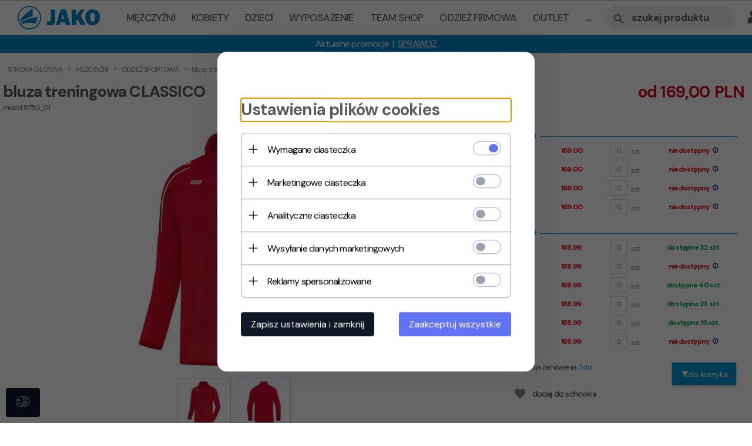

--- FILE ---
content_type: text/html; charset=utf-8
request_url: https://jakosport.pl/5817-bluza-treningowa-classico-
body_size: 45473
content:
<!DOCTYPE html>			<html xmlns="http://www.w3.org/1999/xhtml" lang="pl"><head><script>

    let lastFocusedElement = null;
    let focusableElements = [];
    let firstFocusable = null;
    let lastFocusable = null;

    function trapFocus(container) {
        focusableElements = container.querySelectorAll(
            'a[href], button, input, textarea, select, [tabindex]:not([tabindex="-1"])'
        );
        if (focusableElements.length) {
            firstFocusable = focusableElements[0];
            lastFocusable = focusableElements[focusableElements.length - 1];
            firstFocusable.focus();

            container.addEventListener("keydown", handleTabKey);
        }
    }

    function releaseFocus(container) {
        container.removeEventListener("keydown", handleTabKey);
        if (lastFocusedElement) {
            lastFocusedElement.focus();
        }
    }

    function handleTabKey(e) {
        if (e.key !== "Tab") return;

        if (e.shiftKey) {
            if (document.activeElement === firstFocusable) {
                e.preventDefault();
                lastFocusable.focus();
            }
        } else {
            if (document.activeElement === lastFocusable) {
                e.preventDefault();
                firstFocusable.focus();
            }
        }
    }

    function deleteThirdPartyCookies() {
        const cookieList = document.cookie.split(";").map(cookie => cookie.trim());
        const analyticsConsent = localStorage.getItem("rc2c-analytics-cookies") === "true";
        const marketingConsent = localStorage.getItem("rc2c-marketing-cookies") === "true";
        const analyticsPattern = /^(_ga|_ga_[A-Za-z0-9]+|_gid|__utma|__utmb|__utmc|__utmt|__utmz|c_user|datr|presence|APISID|CONSENT|SIDCC|LOGIN_INFO|_hj|__kla_id|_hp2_id\.[A-Za-z0-9]+|_ga_[A-Za-z0-9]+|_hp2_props\.[A-Za-z0-9]+)/;
        const marketingPattern = /^(__gsas|__gpi|__gpi_optout|DSID|test_cookie|id|__gads|GED_PLAYLIST_ACTIVITY|ACLK_DATA|pm_sess|pm_sess_NNN|aboutads_sessNNN|FPAU|ANID|TAID|FPGCLDC|_gcl_dc|_gcl_au|FLC|FCCDCF|FCNEC|FPGCLAW|FPGCLGB|_gcl_gb|_gac_gb_[A-Za-z0-9]+|_gcl_aw|1P_JAR|Conversion|YSC|VISITOR_INFO1_LIVE|VISITOR_INFO1_LIVE__k|VISITOR_INFO1_LIVE__default|FPLC|_gac_[A-Za-z0-9]+|fr|__atuvc|__atuvs|cw_id|na_id|na_tc|ouid|_js_reg_fb_ref|reg_ext_ref|reg_fb_gate|reg_fb_ref|OptanonConsent|_vis_opt_s|_pin_unauth|ajs_anonymous_id|_vwo_uuid|userty.core.p\.[A-Za-z0-9]+|_fbp|_vwo_ds|_vwo_uuid_v2|kl_csrftoken|__ssid)/;
        const analyticsArray = ["act", "sb", "wd", "xs", "spin", "PREF"];
        const marketingArray = ["NID", "AID", "IDE", "RUL", "bku", "loc", "mus"];
        const domains = [location.hostname, '.' + location.hostname];

        cookieList.forEach(cookie => {
            const cookieName = cookie.split("=")[0];
            if (!analyticsConsent) {
                if (!analyticsConsent && (analyticsPattern.test(cookieName) || analyticsArray.includes(cookieName))) {
                    domains.forEach((domain) => {
                        document.cookie = `${cookieName}=; expires=Thu, 01 Jan 1970 00:00:00 UTC; path=/; domain=${domain}`;
                    });
                }
            }
            if (!marketingConsent) {
                if (!marketingConsent && (marketingPattern.test(cookieName) || marketingArray.includes(cookieName))) {
                    domains.forEach((domain) => {
                        document.cookie = `${cookieName}=; expires=Thu, 01 Jan 1970 00:00:00 UTC; path=/; domain=${domain}`;
                    });
                }
            }

        })
    }

    deleteThirdPartyCookies();

    window.dataLayer = window.dataLayer || [];

    function gtag() {
        window.dataLayer.push(arguments);
    }

    const isSetCookies = localStorage.getItem("wereSelected") === "true";
    const shopIds = ['3815','23272','2300','10332','66351','1165'];

    function cookieBanner() {
        fetch("/ajax/info/cookie_banner/", {
            method: "POST",
            headers: {
                "Content-Type": "application/x-www-form-urlencoded",
            },
        }).then(function (data) {
            return data.json();
        }).then(function (data) {
            if (!data.status) {
                localStorage.setItem("isRcCookie", false);
                return;
            } else {
                const translations = JSON.parse(
                    new TextDecoder("utf-8").decode(
                        Uint8Array.from(atob(data.description), function (char) {
                            return char.charCodeAt(0);
                        })
                    )
                );
                localStorage.setItem("isRcCookie", true);
                const cssClass = isSetCookies ? "cookiesSet" : "active";
                const element = document.createElement("div");
                element.innerHTML = '<div id="cookies-new" style="position:fixed; z-index:99998; ' +
                    translations.cookies.position_x + ':' + translations.cookies.value_x + 'px; ' +
                    translations.cookies.position_y + ':' + translations.cookies.value_y + 'px;">' +
                    '<div id="topInfoContainer1">' +
                    '<div id="marketing-cookies-bar">' +
                    '<div class="cookieButtons">' +
                    '<div id="cookie-settings" class="cookie-settings">' +
                    '<svg height="24" viewBox="0 0 512 512" width="24" xmlns="http://www.w3.org/2000/svg"><g id="_46_Cookie" data-name="46 Cookie"><g id="_46_Cookie-2" data-name="46 Cookie"><g id="Cookie"><path d="m417 354.5a25 25 0 1 1 25-25 25 25 0 0 1 -25 25zm0-35a10 10 0 1 0 10 10 10 10 0 0 0 -10-10z"/><circle cx="449.91" cy="242.52" r="7.5"/><path d="m112.5 354.5a25 25 0 1 1 25-25 25 25 0 0 1 -25 25zm0-35a10 10 0 1 0 10 10 10 10 0 0 0 -10-10z"/><path d="m220.23 406.74c-.3 0-.61 0-.92-.05a42.5 42.5 0 1 1 47.69-42.19 42.09 42.09 0 0 1 -9 26.18 7.5 7.5 0 0 1 -11.81-9.24 27.5 27.5 0 1 0 -25 10.36 7.5 7.5 0 0 1 -.9 14.94z"/><path d="m259.5 190a25 25 0 1 1 25-25 25 25 0 0 1 -25 25zm0-35a10 10 0 1 0 10 10 10 10 0 0 0 -10-10z"/><path d="m98 236.31a20.55 20.55 0 0 1 -20.2-24 5.5 5.5 0 0 0 -1.58-4.88 20.51 20.51 0 0 1 11.37-35 5.53 5.53 0 0 0 4.15-3 20.51 20.51 0 0 1 36.78 0 5.5 5.5 0 0 0 4.15 3 20.51 20.51 0 0 1 11.37 35 5.53 5.53 0 0 0 -1.59 4.88 20.51 20.51 0 0 1 -29.76 21.62 5.54 5.54 0 0 0 -5.13 0 20.39 20.39 0 0 1 -9.56 2.38zm12.13-18a20.5 20.5 0 0 1 9.54 2.36 5.51 5.51 0 0 0 8-5.81 20.51 20.51 0 0 1 5.9-18.16 5.51 5.51 0 0 0 -3.06-9.4 20.49 20.49 0 0 1 -15.44-11.22 5.51 5.51 0 0 0 -9.88 0 20.51 20.51 0 0 1 -15.45 11.22 5.51 5.51 0 0 0 -3 9.4 20.54 20.54 0 0 1 5.9 18.16 5.51 5.51 0 0 0 8 5.81 20.54 20.54 0 0 1 9.48-2.37z"/><path d="m326 70a184.8 184.8 0 0 0 -70.06 13.66 186.26 186.26 0 0 0 -138.33-.66 7.5 7.5 0 0 0 5.52 14 170 170 0 0 1 62.87-12c94.29 0 171 76.71 171 171s-76.71 171-171 171-171-76.71-171-171a170.57 170.57 0 0 1 78.1-143.59 7.5 7.5 0 1 0 -8.16-12.59 185.5 185.5 0 0 0 -84.94 156.18c0 102.56 83.44 186 186 186a185 185 0 0 0 69.94-13.66 186.16 186.16 0 0 0 212.77-53 7.5 7.5 0 1 0 -11.5-9.63 171.32 171.32 0 0 1 -182.21 53.57 186 186 0 0 0 91.93-206.41c.9-.14 1.8-.27 2.75-.43a5.51 5.51 0 0 1 4.88 1.59 20.38 20.38 0 0 0 14.63 6.21 20.81 20.81 0 0 0 6.39-1 20.39 20.39 0 0 0 14-16.56 5.51 5.51 0 0 1 3-4.15 20.52 20.52 0 0 0 0-36.79 5.5 5.5 0 0 1 -3-4.14 20.51 20.51 0 0 0 -35-11.37 5.51 5.51 0 0 1 -4.88 1.58 20.54 20.54 0 0 0 -21.51 10.46 31.52 31.52 0 0 1 -2.05 3.23 187.39 187.39 0 0 0 -71.14-68.78 170.41 170.41 0 0 1 51-7.72c94.29 0 171 76.71 171 171a171.22 171.22 0 0 1 -20.82 81.85 7.5 7.5 0 1 0 13.16 7.15 186.29 186.29 0 0 0 22.66-89c0-102.56-83.44-186-186-186zm35.36 95.41a5.41 5.41 0 0 1 5.79-2.83 20.54 20.54 0 0 0 18.16-5.9 5.51 5.51 0 0 1 9.4 3 20.49 20.49 0 0 0 11.22 15.45 5.51 5.51 0 0 1 0 9.88 20.49 20.49 0 0 0 -11.22 15.44 5.51 5.51 0 0 1 -9.4 3.06 20.48 20.48 0 0 0 -18.09-5.91c-1.55.25-3 .46-4.39.65a184.3 184.3 0 0 0 -9.12-22.69 44.07 44.07 0 0 0 7.65-10.15z"/><path d="m320 267.24a17.66 17.66 0 0 0 -14.34-12.1 2.76 2.76 0 0 1 -2.09-1.52 17.78 17.78 0 0 0 -31.88 0 2.76 2.76 0 0 1 -2.09 1.52 17.77 17.77 0 0 0 -9.85 30.32 2.78 2.78 0 0 1 .8 2.46 17.77 17.77 0 0 0 25.79 18.73 2.8 2.8 0 0 1 2.58 0 17.77 17.77 0 0 0 25.79-18.73 2.75 2.75 0 0 1 .8-2.46 17.66 17.66 0 0 0 4.49-18.22zm-15 7.48a17.76 17.76 0 0 0 -5.11 15.73 2.79 2.79 0 0 1 -4 2.93 17.73 17.73 0 0 0 -16.54 0 2.79 2.79 0 0 1 -4-2.93 17.76 17.76 0 0 0 -5.11-15.73 2.77 2.77 0 0 1 1.54-4.73 17.77 17.77 0 0 0 13.38-9.73 2.78 2.78 0 0 1 5 0 17.77 17.77 0 0 0 13.35 9.74 2.77 2.77 0 0 1 1.54 4.73z"/><circle cx="186" cy="294.5" r="7.5"/><circle cx="172.52" cy="132.09" r="7.5"/><circle cx="206.43" cy="235.78" r="7.5"/><circle cx="62.96" cy="276.22" r="7.5"/></g></g></g></svg>' +
                    '</div>' +
                    '</div>' +
                    '</div>' +
                    '</div>' +
                    '<div id="cookie" class="' + cssClass + '">' +
                    '<div class="cookie-shadow"></div>' +
                    '<div class="cookie-side ' + cssClass + '">' +
                    '<h1 tabindex="0" class="cookie-title">' + translations.cookies.settings_definition + '</h1>' +
                    (shopIds.includes(data.shopId) ?
                        '<div class="cookies-wrap-title">' +
                        '<span tabindex="0" onClick="toggle_cookies_personalization(this);" class="consent active">' +
                        translations.cookies.consentTab +
                        '</span>' +
                        '<span tabindex="0" onClick="toggle_cookies_personalization(this);" class="details">' +
                        translations.cookies.personalizeTab +
                        '</span>' +
                        '</div>' +
                        '<div class="obligatory-description">' +
                        translations.cookies.description +
                        '</div>' : '') +
                    renderCookieBody(translations.cookies, data.shopId) +
                    '</div>' +
                    '</div>';
                document.body.append(element);
                
                const cookieDialog = document.getElementById('cookies-new');
                if (cookieDialog) {
                    lastFocusedElement = document.activeElement;
                    trapFocus(cookieDialog);
                }
            }

            const cookieToggle = document.querySelector("#cookie-settings");
            if (cookieToggle) {
                cookieToggle.addEventListener("click", toggleBannerVisibility);
            }

            const cookieShadow = document.querySelector(".cookie-shadow");
            if (cookieShadow && isSetCookies) {
                cookieShadow.addEventListener("click", toggleBannerVisibility);
            }

            const cookiesButton = document.querySelector(
                "#cookies-new .cookie-settings"
            );
            if (cookiesButton) {
                cookiesButton.addEventListener("click", function () {
                    document.querySelector("#cookie").classList.add("active");
                    document.querySelector(".cookie-side").classList.add("active");
                    document
                        .querySelector("#marketing-cookies-bar")
                        .classList.add("active");
                    if (document.querySelector(".details")) {
                        document.querySelector(".details").classList.remove("active");
                        document.querySelector(".consent").classList.add("active");
                        document.querySelector(".acceptSelected").classList.add("hidden");
                        document.querySelector(".personalize").classList.remove("hidden");
                        document.querySelector(".cookie-wrap").classList.add("hidden");
                        document
                            .querySelector(".obligatory-description")
                            .classList.remove("hidden");
                    }
                });
            }
            setCookiesConsents();
        });
    }

    function getSingleCookie(cookie, type, id, translations) {
        let singleCookieTitle = "";
        let singleCookieDescription = "";

        if (typeof translations === "object") {
            singleCookieTitle = translations.title;
            singleCookieDescription = translations.description;
        }

        return {
            cookie: cookie,
            type: type,
            id: id,
            title: singleCookieTitle,
            description: singleCookieDescription,
        };
    }

    const cookiesToRender = [
        getSingleCookie("required_cookies", "required_cookies", 0),
        getSingleCookie("rc2c-marketing-cookies", "marketing_cookies", 1),
        getSingleCookie("rc2c-analytics-cookies", "analytics_cookies", 2),
        getSingleCookie("rc2c-userdata-cookies", "user_data_cookies", 3),
        getSingleCookie("rc2c-personalization-cookies", "personalization_cookies", 4),
    ];

    function getConstentCookiesValues() {
        const cookies = cookiesToRender
            .filter(function (cookie) {
                return cookie.type !== "required_cookies"; // Exclude required cookies
            })
            .reduce(function (acc, item) {
                const storedValue = localStorage.getItem(item.cookie);
                // Explicitly check if the stored value is "true"
                acc[item.cookie] = storedValue === "true" ? "granted" : "denied";
                return acc;
            }, {});

        console.log("Consent Values Retrieved:", cookies); // Debugging log
        return cookies;
    }


    function setCookiesConsents() {
        const consentCookies = getConstentCookiesValues();
        gtag("consent", "default", {
            ad_storage: localStorage.getItem('rc2c-marketing-cookies')  === 'true' ? 'granted' : 'denied' || "denied",
            ad_user_data: localStorage.getItem('rc2c-userdata-cookies')  === 'true' ? 'granted' : 'denied' || "denied",
            ad_personalization:
                localStorage.getItem('rc2c-personalization-cookies')  === 'true' ? 'granted' : 'denied' || "denied",
            analytics_storage: localStorage.getItem('rc2c-analytics-cookies')  === 'true' ? 'granted' : 'denied' || "denied",
        });

        deleteThirdPartyCookies();
    }

    function updateCookiesConsents() {
        const consentCookies = getConstentCookiesValues();

        if (localStorage.getItem("wereSelected") === "true") {
            gtag("consent", "update", {
                ad_storage: localStorage.getItem('rc2c-marketing-cookies')  === 'true'  ? 'granted' : 'denied' || "denied",
                ad_user_data: localStorage.getItem('rc2c-userdata-cookies')  === 'true' ? 'granted' : 'denied' || "denied",
                ad_personalization: localStorage.getItem('rc2c-personalization-cookies')  === 'true' ? 'granted' : 'denied' || "denied",
                analytics_storage: localStorage.getItem('rc2c-analytics-cookies')  === 'true' ? 'granted' : 'denied' || "denied",
            });

            deleteThirdPartyCookies();
        }
    }

    function toggleBannerVisibility() {
        const cookieWrap = document.querySelector("#cookie");
        const cookieSide = document.querySelector(".cookie-side");
        const marketingBar = document.querySelector("#marketing-cookies-bar");

        if (cookieWrap && cookieSide) {
            const isActive = !cookieWrap.classList.contains("active");
            
            if (isActive) {
                // When showing the banner
                cookieWrap.classList.add("active");
                cookieSide.classList.add("active");
                if (marketingBar) marketingBar.classList.add("active");
                
                lastFocusedElement = document.activeElement;
                trapFocus(cookieSide);
            } else {
                // When hiding the banner
                cookieWrap.classList.remove("active");
                cookieSide.classList.remove("active");
                if (marketingBar) marketingBar.classList.remove("active");
                
                releaseFocus(cookieSide);
                if (lastFocusedElement) {
                    lastFocusedElement.focus();
                }
            }
        }
    }

    if (localStorage.getItem("wereSelected") === "true") {
        toggleBannerVisibility();
    }

    function setCookieSettings(acceptAll) {
        function setLocalCookie(type, selector) {
            const element = document.querySelector(selector);
            const isChecked = element ? element.checked : false;
            const newValue = acceptAll || isChecked;
            localStorage.setItem(type, newValue.toString());

            if (element) {
                element.checked = newValue;
            }
        }

        setLocalCookie("rc2c-marketing-cookies", "#marketing_cookies_checkbox");
        setLocalCookie("rc2c-analytics-cookies", "#analytics_cookies_checkbox");
        setLocalCookie("rc2c-userdata-cookies", "#user_data_cookies_checkbox");
        setLocalCookie(
            "rc2c-personalization-cookies",
            "#personalization_cookies_checkbox"
        );

        localStorage.setItem("wereSelected", "true");

        toggleBannerVisibility();
        updateCookiesConsents();
    }

    function renderCookieSection(item, index, translations) {
        const isDefault = item.type === "required_cookies";
        const isChecked =
            isDefault || localStorage.getItem(item.cookie) === "true";
        return '<div class="singleCookie">' +
            '<span class="cookie-text">' +
            '<span class="open">' +
            '<svg width="20" height="20" viewBox="0 0 20 20" fill="none" xmlns="http://www.w3.org/2000/svg">' +
            '<path fill-rule="evenodd" clip-rule="evenodd" d="M10 2.5C10.1658 2.5 10.3247 2.56585 10.4419 2.68306C10.5592 2.80027 10.625 2.95924 10.625 3.125V9.375H16.875C17.0408 9.375 17.1997 9.44085 17.3169 9.55806C17.4342 9.67527 17.5 9.83424 17.5 10C17.5 10.1658 17.4342 10.3247 17.3169 10.4419C17.1997 10.5592 17.0408 10.625 16.875 10.625H10.625V16.875C10.625 17.0408 10.5592 17.1997 10.4419 17.3169C10.3247 17.4342 10.1658 17.5 10 17.5C9.83424 17.5 9.67527 17.4342 9.55806 17.3169C9.44085 17.1997 9.375 17.0408 9.375 16.875V10.625H3.125C2.95924 10.625 2.80027 10.5592 2.68306 10.4419C2.56585 10.3247 2.5 10.1658 2.5 10C2.5 9.83424 2.56585 9.67527 2.68306 9.55806C2.80027 9.44085 2.95924 9.375 3.125 9.375H9.375V3.125C9.375 2.95924 9.44085 2.80027 9.55806 2.68306C9.67527 2.56585 9.83424 2.5 10 2.5Z" fill="black"/>' +
            '</svg>' +
            '</span>' +
            '<span class="close">' +
            '<svg width="20" height="20" viewBox="0 0 20 20" fill="currentColor" xmlns="http://www.w3.org/2000/svg">' +
            '<path fill-rule="evenodd" clip-rule="evenodd" d="M2.5 10C2.5 9.83424 2.56585 9.67527 2.68306 9.55806C2.80027 9.44085 2.95924 9.375 3.125 9.375H16.875C17.0408 9.375 17.1997 9.44085 17.3169 9.55806C17.4342 9.67527 17.5 9.83424 17.5 10C17.5 10.1658 17.4342 10.3247 17.3169 10.4419C17.1997 10.5592 17.0408 10.625 16.875 10.625H3.125C2.95924 10.625 2.80027 10.5592 2.68306 10.4419C2.56585 10.3247 2.5 10.1658 2.5 10Z" fill="black"/>' +
            '</svg>' +
            '</span>' +
            '<span onClick="toggle_cookie(' + index + ')">' + translations[item.type] + '</span>' +
            '</span>' +
            '<span class="input-wrap">' +
            '<input class="cookie-input" type="checkbox" id="' + item.type + '_checkbox" ' + (isDefault && "disabled") + ' value="1" ' + (isChecked ? "checked" : "") + ' />' +
            '</span>' +
            '</div>' +
            '<p class="cookie-subtitle">' + translations[item.type + '_description'] + '</p>';
    }

    function renderCookieBody(translations, shopId) {
        const buttonsToRender = shopIds.includes(shopId) ?
            '<div class="confirmBtn">' +
            '<button class="rejectCookies personalize" onclick="toggle_cookies_personalization(this);">' + translations.personalize + '</button>' +
            '<button class="rejectCookies hidden acceptSelected" onclick="setCookieSettings();">' + translations.discard + '</button>' +
            '<button class="acceptCookies" onclick="setCookieSettings(true);">' + translations.accept + '</button>' +
            '</div>'
            :
            '<div class="confirmBtn">' +
            '<button class="rejectCookies acceptSelected" onclick="setCookieSettings();">' + translations.discard + '</button>' +
            '<button class="acceptCookies" onclick="setCookieSettings(true);">' + translations.accept + '</button>' +
            '</div>';

        const cookieWrapClass = shopIds.includes(shopId) ? 'cookie-wrap hidden' : 'cookie-wrap';

        return '<div class="' + cookieWrapClass + '">' +
            cookiesToRender
                .map(function (item, index) {
                    return renderCookieSection(item, index, translations);
                })
                .join('') +
            '</div>' +
            buttonsToRender;
    }

    function toggle_cookie(id) {
        const cookies = document.querySelectorAll(".singleCookie");

        if (!cookies[id].classList.contains("active")) {
            cookies.forEach(function (cookie) {
                cookie.classList.remove("active");
            });
            cookies[id].classList.add("active");
        } else {
            cookies[id].classList.remove("active");
        }
    }

</script><style>

    .cookies-wrap-title {
        display: flex;
        align-items: center;
        justify-content: space-between;
    }
    .cookies-wrap-title span {
        flex-basis: 50%;
        text-align: center;
        cursor: pointer;
        font-weight: 500;
        font-size: 18px;
        color: #000000;
        padding-bottom: 12px;
        border-bottom: 1px solid transparent;
    }
    .cookies-wrap-title span.active {
        color: #6172F3;
        border-color: #6172F3;
    }
    .obligatory-description {
        font-weight: 400;
        font-size: 13px;
        line-height: 160%;
        color: #667085;
        display: flex;
        flex-direction: column;
        padding-top: 24px;
    }
    .obligatory-description span {
        font-weight: 600;
        color: #000;
    }
    span.title {
        font-weight: 600;
        font-size: 16px;
        line-height: 19px;
        color: #101828;
    }
    p.info {
        font-weight: 400;
        font-size: 12px;
        line-height: 15px;
        color: #101828;
        margin-top: 4px;
    }
    .cookieInfo {
        max-width: 70%;
    }
    .cookieButtons {
        display: flex;
        align-items: center;
    }
    #cookie-settings,
    #cookies-settings-agree {
        font-weight: 400;
        font-size: 16px;
        line-height: 19px;
        color: #FFFFFF;
        padding: 10px 16px;
        border-radius: 4px;
        cursor: pointer;
        transition: 0.4s;
    }
    #cookie-settings {
        background: #101828;
        border: 1px solid #101828;
    }
    #cookie-settings:hover {
        background: #fff;
        color: #101828;
        border: 1px solid #101828;
    }
    #cookies-settings-agree {
        background: #6172F3;
        border: 1px solid transparent;
        margin-left: 12px;
    }
    .cookie-shadow {
        position: fixed;
        top: 0;
        left: 0;
        right: 0;
        bottom: 0;
        background: #000000;
        opacity: 0;
        visibility: hidden;
        z-index: 0;
        transition: 0.8s;
    }
    #cookie.active .cookie-shadow {
        opacity: 0.6;
        z-index: 9999;
        visibility: visible;
    }
    #cookies-new .cookie-side {
        background: #FFFFFF;
        box-shadow: 0 0 48px rgba(33, 26, 105, 0.15);
        border-radius: 16px;
        position: fixed;
        top: 50%;
        left: 50%;
        transform: translate(-50%, -50%);
        padding: 60px 40px;
        width: 540px;
        opacity: 0;
        visibility: hidden;
        z-index: 0;
        transition: 0.8s;
    }
    #cookies-new .cookie-side.active {
        opacity: 1;
        visibility: visible;
        z-index: 99999;
    }
    .cookie-wrap {
        background: #FFFFFF;
        border: 1px solid #98A2B3;
        border-radius: 8px;
        margin-top: 12px;
    }
    p.cookie-title {
        font-weight: 500;
        font-size: 24px;
        line-height: 29px;
        color: #000000;
        margin-bottom: 24px;
    }
    p.cookie-subtitle {
        background: #F2F4F7;
        font-weight: 400;
        font-size: 13px;
        line-height: 160%;
        color: #667085;
        padding: 12px 15px 12px 44px;
        display: none;
    }
    p.cookie-subtitle:last-of-type {
        border-radius: 0 0 8px 8px;
    }
    .singleCookie,
    .obligatorySingleCookie {
        display: flex;
        align-items: center;
        justify-content: space-between;
        border-top: 1px solid #98A2B3;
        position: relative;
        cursor: pointer;
        padding-right: 16px;
    }
    .obligatorySingleCookie {
        border-top: none;
    }
    .singleCookie.active+.cookie-subtitle,
    .obligatorySingleCookie+.cookie-subtitle {
        display: block;
    }
    .singleCookie.active .cookie-text .open,
    .obligatorySingleCookie .open {
        display: none;
    }
    .singleCookie.active .cookie-text .close {
        display: block;
    }
    .obligatorySingleCookie .cookie-text .close {
        display: none;
    }
    .cookie-text {
        flex-grow: 1;
        display: block;
        font-weight: 400;
        font-size: 16px;
        line-height: 19px;
        color: #000000;
    }
    .cookie-text span:last-of-type {
        padding: 18px 0 18px 44px;
        display: inline-block;
    }
    .singleCookie:first-of-type {
        border-top: none;
    }

    body *:not(.product-input) > input.cookie-input,
    .obligatoryCookie input {
        background: #FFFFFF;
        border: 1px solid #98A2B3;
        border-radius: 50px;
        width: 48px;
        -webkit-appearance: none;
        height: 24px !important;
        overflow: hidden;
        display: inline-block;
        position: relative;
        vertical-align: initial;
        cursor: pointer;
        margin-bottom: 0;
    }
    .input-wrap input::before,
    .obligatoryCookie input::before {
        position: absolute;
        content: "";
        background: #98A2B3;
        border: 1px solid #98A2B3;
        border-radius: 50px;
        width: 16px;
        left: 4px;
        top: 4px;
        bottom: 4px;
    }
    .obligatoryCookie input::before {
        left: unset;
        right: 4px;
    }
    .input-wrap {width: auto;}
    .input-wrap {text-align: right;}
    .input-wrap input::before {
        position: absolute;
        content: "";
        background: #98A2B3;
        border: 1px solid #98A2B3;
        border-radius: 50px;
        width: 16px;
        left: 4px;
        top: 4px;
        bottom: 4px;
    }
    .input-wrap input:checked::before {
        background: #6172F3;
        border: 1px solid #6172F3;
        left: unset;
        right: 4px;
    }
    .acceptCookies,
    .rejectCookies {
        background: #6172F3;
        border-radius: 4px;
        font-weight: 400;
        font-size: 16px;
        line-height: 19px;
        color: #FFFFFF;
        display: inline-block;
        padding: 10px 16px;
        cursor: pointer;
        transition: 0.4s;
        border: 1px solid transparent;
        white-space: nowrap;
    }
    .rejectCookies {
        background: #101828;
        border: 1px solid #101828;
    }
    .rejectCookies:hover {
        color: #101828;
        background: #fff;
    }
    #cookies-settings-agree:hover,
    .acceptCookies:hover {
        background: #fff;
        color: #6172F3;
        border: 1px solid #6172F3;
    }
    span.open,
    span.close {
        position: absolute;
        top: 50%;
        left: 20px;
        transform: translateY(-50%);
    }
    span.open svg,
    span.close svg {
        position: absolute;
        top: 50%;
        left: 50%;
        transform: translate(-50%, -50%)
    }
    span.open {
        display: block;
    }
    .cookie-wrap .input-wrap {width: auto !important;}
    span.close {
        display: none;
    }
    .closeCookies {
        position: absolute;
        top: 24px;
        right: 40px;
        cursor: pointer;
    }
    .confirmBtn {
        display: flex;
        justify-content: space-between;
        margin-top: 24px;
    }

    @media(max-width: 992px) {
        .cookieInfo {
            max-width: 55%;
        }
    }
    @media(max-width: 772px) {
        #marketing-cookies-bar {
            flex-direction: column;
            align-items: flex-end;
        }
        .cookieInfo {
            max-width: 100%;
        }
        .cookieButtons {
            margin-top: 12px;
        }
    }
    @media(max-width: 564px) {
        .confirmBtn {
            flex-direction: column;
            gap: 8px;
        }
        .acceptCookies,
        .rejectCookies {
            text-align: center;
        }
        .cookie-text {
            font-size: 13px;
        }
        .closeCookies {
            top: 12px;
            right: 12px;
        }
        #cookies-new .cookie-side {
            padding: 40px 20px;
            width: 400px;
        }
        p.cookie-title {
            margin-bottom: 12px;
        }
        .cookieButtons {
            width: 100%;
        }
        .cookieButtons div {
            width: 100%;
            text-align: center;
        }
    }
    @media(max-width: 440px) {
        #cookies-new .cookie-side {
            padding: 40px 20px;
            width: 360px;
        }
        #cookie-settings,
        #cookies-settings-agree {
            font-size: 12px;
        }
    }
    @media(max-width: 360px) {
        #cookies-new .cookie-side {
            padding: 40px 12px 20px;
            width: 320px;
        }
        .singleCookie {
            padding-right: 8px;
        }
    }
    @media(orientation: landscape) and(max-width: 992px) {
        #cookies-new .cookie-side {
            max-height: 300px;
            overflow-y: scroll;
            padding: 30px 40px;
        }
    }
</style><script>
        window.dataLayer = window.dataLayer || [];
    </script><!-- Google Tag Manager --><script>
    if(localStorage.getItem('rc2c-analytics-cookies') === 'false' && localStorage.getItem('isRcCookie') === 'true') {
        
    } else {
        (function(w,d,s,l,i){w[l] = w[l] || [];w[l].push({'gtm.start':
            new Date().getTime(),event:'gtm.js'});var f=d.getElementsByTagName(s)[0],
            j=d.createElement(s),dl=l!='dataLayer'?'&l='+l:'';j.async=true;j.src=
            'https://www.googletagmanager.com/gtm.js?id='+i+dl;f.parentNode.insertBefore(j,f);
        })(window,document,'script','dataLayer','AW-979551433');
    }
      
    </script><!-- End Google Tag Manager --><script>
        window.dataLayer = window.dataLayer || [];
    </script><script>
        if(localStorage.getItem('rc2c-analytics-cookies') === 'false' && localStorage.getItem('isRcCookie') === 'true') {
            
        } else {
            document.addEventListener('DOMContentLoaded', function (event) {
            window.jQuery && jQuery(document.body).on('rc_event_view_product_page', function (event, product) {
                window.dataLayer = window.dataLayer || [];

                window.dataLayer.push({
                    'event': 'detail',
                    'ecommerce': {
                        'currencyCode': product.currency,
                        'detail': {
                            'actionField': {
                                'list': null
                            },
                            'products': [{
                                'name': product.name,
                                'id': product.products_id,
                                'price': product.payment_gross_price,
                                'brand': product.pr_name,
                                'category': product.main_category_path,
                                'variant': null,
                            }]
                        }
                    }
                });
            });
        });
        }
    </script><script>
        if(localStorage.getItem('rc2c-analytics-cookies') === 'false' && localStorage.getItem('isRcCookie') === 'true') {
            
        } else {
            document.addEventListener('DOMContentLoaded', function (event) {
            window.jQuery && jQuery(document.body).on('rc_event_view_category_product_list', function (event, category) {
                window.dataLayer = window.dataLayer || [];
                var impressions = category.products.map(function (product, index) {
                    return {
                        'name': product.name,
                        'id': product.products_id,
                        'price': product.payment_gross_price,
                        'brand': product.pr_name,
                        'category': product.main_category_path,
                        'variant': null,
                        'list': 'View: ' + product.main_category_path,
                        'position': index + 1
                    }
                });

                var chunkSize = 20;
                for (var i = 0; i < impressions.length; i += chunkSize) {
                    var impressionsChunk = impressions.slice(i, i + chunkSize);
                    window.dataLayer.push({
                        'event': 'impressions',
                        'ecommerce': {
                            'currencyCode': category.currency,
                            'impressions': impressionsChunk
                        }
                    });
                }
            });
        });
        }
    </script><script>
        if(localStorage.getItem('rc2c-analytics-cookies') === 'false'&& localStorage.getItem('isRcCookie') === 'true') {
            
        } else {
             document.addEventListener('DOMContentLoaded', function (event) {
            window.jQuery && jQuery(document.body).on('rc_event_add_product_to_cart', function (event, product) {
                window.dataLayer = window.dataLayer || [];
                window.dataLayer.push({
                    'event': 'addToCart',
                    'ecommerce': {
                        'currencyCode': product.currency,
                        'add': {
                            'products': [{
                                'name': product.name,
                                'id': product.products_id,
                                'price': product.payment_gross_price,
                                'brand': product.pr_name,
                                'category': product.main_category_path,
                                'variant': null,
                                'quantity': product.item
                            }]
                        }
                    }
                });
            });
        });
        }
    </script><script>
        if(localStorage.getItem('rc2c-analytics-cookies') === 'false' && localStorage.getItem('isRcCookie') === 'true') {
            
        } else {
            document.addEventListener('DOMContentLoaded', function (event) {
            window.jQuery && jQuery(document.body).on('rc_event_remove_product_from_cart', function (event, product) {
                window.dataLayer = window.dataLayer || [];
                window.dataLayer.push({
                    'event': 'removeFromCart',
                    'ecommerce': {
                        'currencyCode': product.currency,
                        'remove': {
                            'products': [{
                                'name': product.name,
                                'id': product.products_id,
                                'price': product.payment_gross_price,
                                'brand': product.pr_name,
                                'category': product.main_category_path,
                                'variant': null,
                                'quantity': product.item
                            }]
                        }
                    }
                });
            });
        });
        }
    </script><script>
            if(localStorage.getItem('rc2c-analytics-cookies') === 'false' && localStorage.getItem('isRcCookie') === 'true') {
                
            } else {
                 document.addEventListener('DOMContentLoaded', function (event) {
                window.jQuery && jQuery(document.body).on('rc_event_view_cart_step1', function (event, cart) {

                    window.dataLayer = window.dataLayer || [];

                    var products = cart.products.map(function (product) {
                        return {
                            'name': product.name,
                            'id': product.products_id,
                            'price': product.payment_gross_price,
                            'brand': product.pr_name,
                            'category': product.main_category_path,
                            'variant': null,
                            'quantity': product.item
                        }
                    });

                    window.dataLayer.push({
                        'event': 'checkout',
                        'ecommerce': {
                            'checkout': {
                                'actionField': {
                                    'step': 1
                                },
                                'products': products
                            }
                        },
                    });
                })
            });
            }
        </script><script>
            if(localStorage.getItem('rc2c-analytics-cookies') === 'false' && localStorage.getItem('isRcCookie') === 'true') {
                
            } else {
                 document.addEventListener('DOMContentLoaded', function (event) {
                window.jQuery && jQuery(document.body).on('rc_event_view_cart_step2', function (event, cart) {

                    window.dataLayer = window.dataLayer || [];

                    var products = cart.products.map(function (product) {
                        return {
                            'name': product.name,
                            'id': product.products_id,
                            'price': product.payment_gross_price,
                            'brand': product.pr_name,
                            'category': product.main_category_path,
                            'variant': null,
                            'quantity': product.item
                        }
                    });

                    window.dataLayer.push({
                        'event': 'checkout',
                        'ecommerce': {
                            'checkout': {
                                'actionField': {
                                    'step': 2
                                },
                                'products': products
                            }
                        },
                    });
                })
            });
            }
        </script><script>
            if(localStorage.getItem('rc2c-analytics-cookies') === 'false' && localStorage.getItem('isRcCookie') === 'true') {
                
            } else {
                 document.addEventListener('DOMContentLoaded', function (event) {
                window.jQuery && jQuery(document.body).on('rc_event_view_cart_step3', function (event, cart) {

                    window.dataLayer = window.dataLayer || [];

                    var products = cart.products.map(function (product) {
                        return {
                            'name': product.name,
                            'id': product.products_id,
                            'price': product.payment_gross_price,
                            'brand': product.pr_name,
                            'category': product.main_category_path,
                            'variant': null,
                            'quantity': product.item
                        }
                    });

                    window.dataLayer.push({
                        'event': 'checkout',
                        'ecommerce': {
                            'checkout': {
                                'actionField': {
                                    'step': 3
                                },
                                'products': products
                            }
                        },
                    });
                })
            });
            }
        </script><script>
            if(localStorage.getItem('rc2c-analytics-cookies') === 'false' && localStorage.getItem('isRcCookie') === 'true') {
                
            } else {
                 document.addEventListener('DOMContentLoaded', function (event) {
                window.jQuery && jQuery(document.body).on('rc_event_view_cart_step4', function (event, cart) {

                    window.dataLayer = window.dataLayer || [];

                    var products = cart.products.map(function (product) {
                        return {
                            'name': product.name,
                            'id': product.products_id,
                            'price': product.payment_gross_price,
                            'brand': product.pr_name,
                            'category': product.main_category_path,
                            'variant': null,
                            'quantity': product.item
                        }
                    });

                    window.dataLayer.push({
                        'event': 'checkout',
                        'ecommerce': {
                            'checkout': {
                                'actionField': {
                                    'step': 4
                                },
                                'products': products
                            }
                        },
                    });
                })
            });
            }
        </script><script>
            if(localStorage.getItem('rc2c-analytics-cookies') === 'false' && localStorage.getItem('isRcCookie') === 'true') {
                
            } else {
                 document.addEventListener('DOMContentLoaded', function (event) {
                window.jQuery && jQuery(document.body).on('rc_event_view_cart_step5', function (event, cart) {

                    window.dataLayer = window.dataLayer || [];

                    var products = cart.products.map(function (product) {
                        return {
                            'name': product.name,
                            'id': product.products_id,
                            'price': product.payment_gross_price,
                            'brand': product.pr_name,
                            'category': product.main_category_path,
                            'variant': null,
                            'quantity': product.item
                        }
                    });

                    window.dataLayer.push({
                        'event': 'checkout',
                        'ecommerce': {
                            'checkout': {
                                'actionField': {
                                    'step': 5
                                },
                                'products': products
                            }
                        },
                    });
                })
            });
            }
        </script><script>
        if(localStorage.getItem('rc2c-analytics-cookies') === 'false' && localStorage.getItem('isRcCookie') === 'true') {
            
        } else {
            document.addEventListener('DOMContentLoaded', function (event) {
            window.jQuery && jQuery(document.body).on('rc_event_purchase', function (event, order) {

                window.dataLayer = window.dataLayer || [];

                var products = order.products.map(function (product) {
                    return {
                        'name': product.name,
                        'id': product.products_id,
                        'price': product.payment_gross_price,
                        'brand': product.pr_name,
                        'category': product.main_category_path,
                        'variant': null,
                        'quantity': product.item
                    }
                });

                window.dataLayer.push({
                    'event': 'purchase',
                    'ecommerce': {
                        'currencyCode': order.currency,
                        'purchase': {
                            'actionField': {
                                'id': order.orders_id,
                                'affiliation': order.affiliation_name,
                                'value': order.gross_price,
                                'tax': order.gross_tax_price,
                                'shipping': order.gross_shipping_price,
                                'coupon': order.coupon
                            },
                            'products': products
                        }
                    }
                });
            });
        });
        }
    </script><!-- Facebook Pixel Code --><script>
    if(localStorage.getItem('rc2c-marketing-cookies') === 'false' && localStorage.getItem('isRcCookie') === 'true') {
    } else {
        !function (f, b, e, v, n, t, s) {
            if (f.fbq) return;
            n = f.fbq = function () {
                n.callMethod ?
                    n.callMethod.apply(n, arguments) : n.queue.push(arguments)
            };
            if (!f._fbq) f._fbq = n;
            n.push = n;
            n.loaded = !0;
            n.version = '2.0';
            n.queue = [];
            t = b.createElement(e);
            t.async = !0;
            t.src = v;
            s = b.getElementsByTagName(e)[0];
            s.parentNode.insertBefore(t, s)
        }(window, document, 'script', 'https://connect.facebook.net/en_US/fbevents.js');

                    fbq('init', '1120557356219472');
        
                    fbq('trackSingle', '1120557356219472', 'PageView');
            }
    </script><!-- End Facebook Pixel Code --><script>
        if(localStorage.getItem('rc2c-marketing-cookies') === 'false' && localStorage.getItem('isRcCookie') === 'true') {} else {
        document.addEventListener('DOMContentLoaded', function (event) {
            window.jQuery && jQuery(document.body).on('rc_event_view_product_page', function (event, product) {

                                                                    var parameters = {};
    
                        parameters.content_name = product.name;
                        parameters.content_type = 'product';
                        parameters.content_ids = [product.products_id];
                        parameters.value = product.gross_price;
                        parameters.currency = product.currency;
                        window.fbq && fbq('trackSingle', '1120557356219472', 'ViewContent', parameters);
                                    
            });
        });
        }
    </script><script>
        if(localStorage.getItem('rc2c-marketing-cookies') === 'false' && localStorage.getItem('isRcCookie') === 'true') {} else {
        document.addEventListener('DOMContentLoaded', function (event) {
            window.jQuery && jQuery(document.body).on('rc_event_view_category_product_list', function (event, category) {

                var products_ids = category.products.map(function (product) {
                    return product.products_id;
                });

                                                                    var parameters = {};
    
                        parameters.content_name = category.name;
                        parameters.content_type = 'product';
                        parameters.content_ids = products_ids;
                        window.fbq && fbq('trackSingle', '1120557356219472', 'ViewContent', parameters);
                                    
            });
        });
        }
    </script><script>
        if(localStorage.getItem('rc2c-marketing-cookies') === 'false' && localStorage.getItem('isRcCookie') === 'true') {} else {
        document.addEventListener('DOMContentLoaded', function (event) {
            window.jQuery && jQuery(document.body).on('rc_event_view_cart_step4', function (event, cart) {

                var products = cart.products.map(function (product) {
                    return {
                        'id': product.products_id,
                        'quantity': product.item,
                        'item_price': product.payment_gross_price
                    }
                });

                var products_ids = cart.products.map(function (product) {
                    return product.products_id;
                });

                var num_items = cart.products.map(function (product) {
                    return product.item;
                }).reduce(function (product_item_a, product_item_b) {
                    return product_item_a + product_item_b;
                });

                                                                    var parameters = {};
    
                        parameters.contents = products;
                        parameters.content_ids = products_ids;
                        parameters.content_type = 'product';
                        parameters.num_items = num_items;
                        parameters.value = cart.payment_gross_price;
                        parameters.currency = cart.currency;
                        window.fbq && fbq('trackSingle', '1120557356219472', 'InitiateCheckout', parameters);
                                                })
        });
        }
    </script><script>
        if(localStorage.getItem('rc2c-marketing-cookies') === 'false' && localStorage.getItem('isRcCookie') === 'true') {} else {
        document.addEventListener('DOMContentLoaded', function (event) {
            window.jQuery && jQuery(document.body).on('rc_event_add_product_to_cart', function (event, product) {

                                                                    var parameters = {};
    
                        parameters.content_name = [product.name];
                        parameters.content_type = 'product';
                        parameters.content_ids = [product.products_id];
                        parameters.value = product.gross_price;
                        parameters.currency = product.currency;
                        parameters.contents = {
                            id: product.products_id,
                            quantity: product.item
                        }
                        window.fbq && fbq('trackSingle', '1120557356219472', 'AddToCart', parameters);
                                    
            });
        });
        }
    </script><script>
        if(localStorage.getItem('rc2c-marketing-cookies') === 'false' && localStorage.getItem('isRcCookie') === 'true') {} else {
        document.addEventListener('DOMContentLoaded', function (event) {
            window.jQuery && jQuery(document.body).on('rc_event_purchase', function (event, order) {

                var products = order.products.map(function (product) {
                    return {
                        'id': product.products_id,
                        'quantity': product.item,
                        'item_price': product.payment_gross_price
                    }
                });

                var products_ids = order.products.map(function (product) {
                    return product.products_id;
                });
                                                                    var parameters = {};
    
                        parameters.contents = products;
                        parameters.content_ids = products_ids;
                        parameters.content_type = 'product';
                        parameters.value = order.gross_price;
                        parameters.currency = order.currency;
                        window.fbq && fbq('trackSingle', '1120557356219472', 'Purchase', parameters);
                                    
            });
        });
        }
    </script><script>
        if(localStorage.getItem('rc2c-marketing-cookies') === 'false' && localStorage.getItem('isRcCookie') === 'true') {
        } else {
        document.addEventListener('DOMContentLoaded', function (event) {
            window.jQuery && jQuery(document.body).on('rc_event_view_search_result_page', function (event, search) {
                                                                    var parameters = {};
    
                        parameters.search_string = search.query_test;
                        window.fbq && fbq('trackSingle', '1120557356219472', 'Search', parameters);
                        
                            });
        });
        }
    </script><!-- Global site tag (gtag.js) --><script async src="//www.googletagmanager.com/gtag/js?id=G-FRCQZPH6E8"></script><script>
       if(localStorage.getItem('rc2c-analytics-cookies') === 'false' && localStorage.getItem('isRcCookie') === 'true') {
        
        } else {
        window.dataLayer = window.dataLayer || [];

        function gtag() {
            window.dataLayer.push(arguments);
        }

        gtag('js', new Date());
        gtag('config', 'G-FRCQZPH6E8');
        }
    </script><meta name="google-site-verification" content="Pl9j4OgGQADSySOJ3gl6JCLyQgHuDOWIBYe2Kj_8v48"/><meta http-equiv="Content-Type" content="text/html; charset=utf-8"/><title>bluza treningowa CLASSICO - model 8750 01 - bluzy treningowe - ODZIEŻ SPORTOWA - MĘŻCZYŹNI - JAKO Polska Sp. z o.o. </title><meta name="keywords" content="8750, kurtka treningowa Classico, Teamline Classico, Classico, kurtki, kurtka treningowa, odzież treningowa, odzież drużynowa, sprzęt drużynowy"/><meta name="description" content="bluza treningowa CLASSICO - model 8750 01 - bluzy treningowe - ODZIEŻ SPORTOWA - MĘŻCZYŹNI - JAKO Polska Sp. z o.o."/><meta name="robots" content="all"/><meta name="revisit-after" content="3 Days"/><meta name="author" content="http://redcart.pl"/><meta name="viewport" content="width=device-width"><link rel="shortcut icon" type="image/png" href="https://jakosport.pl/templates/images/favicons/10651.png"/><link rel="apple-touch-icon" href="https://jakosport.pl/templates/images/favicons/10651.png"/><meta property="og:url" content="https://jakosport.pl/5817-bluza-treningowa-classico-"/><meta property="og:locale" content="pl"><meta property="og:type" content="product"/><meta property="og:price:currency" content="PLN"/><meta property="og:title" content="bluza treningowa CLASSICO "/><meta property="og:image" content="https://static1.redcart.pl/templates/images/thumb/10651/1024/1024/pl/0/templates/images/products/10651/e7b3178e0886aefb13b167249b59bbf0.jpg"/><meta property="product:retailer_item_id" content="4059562012323"/><meta property="product:catalog_id" content="4059562012323"/><meta property="og:price:amount" content="169.00~169.00"/><meta property="product:price:amount" content="169.00~169.00"/><meta property="product:brand" content="JAKO"/><meta property="product:availability" content="in stock"/><meta property="product:condition" content="new"/><meta property="product:price:currency" content="PLN"/><meta name="google-site-verification" content="iOR09J4bpOcNVflfIwOYVZEu-OdVU0BmFBboqVequgQ" /><meta name="p:domain_verify" content="5f15bc6ba784f40d87882f4f3caa2c7b"/><meta name="google-site-verification" content="VjzLoNQHb2DVvFG-5kGQiEMaiXli0SszX57uH0pHKnk" /><link rel="preconnect" href="https://fonts.googleapis.com"><link rel="preconnect" href="https://fonts.gstatic.com" crossorigin><link href="https://fonts.googleapis.com/css2?family=DM+Sans:wght@400;500;700&display=swap" rel="stylesheet"><style type="text/css">html{font-family:sans-serif;-ms-text-size-adjust:100%;-webkit-text-size-adjust:100%}body{margin:0}article,aside,details,figcaption,figure,footer,header,hgroup,main,menu,nav,section,summary{display:block}audio,canvas,progress,video{display:inline-block;vertical-align:baseline}audio:not([controls]){display:none;height:0}[hidden],template{display:none}a{background-color:transparent}a:active,a:hover{outline:0}abbr[title]{border-bottom:1px dotted}b,strong{font-weight:bold}dfn{font-style:italic}h1{font-size:2em;margin:.67em 0}mark{background:#ff0;color:#000}small{font-size:80%}sub,sup{font-size:75%;line-height:0;position:relative;vertical-align:baseline}sup{top:-.5em}sub{bottom:-.25em}img{border:0}svg:not(:root){overflow:hidden}figure{margin:1em 40px}hr{-webkit-box-sizing:content-box;-moz-box-sizing:content-box;box-sizing:content-box;height:0}pre{overflow:auto}code,kbd,pre,samp{font-family:monospace,monospace;font-size:1em}button,input,optgroup,select,textarea{color:inherit;font:inherit;margin:0}button{overflow:visible}button,select{text-transform:none}button,html input[type="button"],input[type="reset"],input[type="submit"]{-webkit-appearance:button;cursor:pointer}button[disabled],html input[disabled]{cursor:default}button::-moz-focus-inner,input::-moz-focus-inner{border:0;padding:0}input{line-height:normal}input[type="checkbox"],input[type="radio"]{-webkit-box-sizing:border-box;-moz-box-sizing:border-box;box-sizing:border-box;padding:0}input[type="number"]::-webkit-inner-spin-button,input[type="number"]::-webkit-outer-spin-button{height:auto}input[type="search"]{-webkit-appearance:textfield;-webkit-box-sizing:content-box;-moz-box-sizing:content-box;box-sizing:content-box}input[type="search"]::-webkit-search-cancel-button,input[type="search"]::-webkit-search-decoration{-webkit-appearance:none}fieldset{border:1px solid silver;margin:0 2px;padding:.35em .625em .75em}legend{border:0;padding:0}textarea{overflow:auto}optgroup{font-weight:bold}table{border-collapse:collapse;border-spacing:0}td,th{padding:0}*{-webkit-box-sizing:border-box;-moz-box-sizing:border-box;box-sizing:border-box}*:before,*:after{-webkit-box-sizing:border-box;-moz-box-sizing:border-box;box-sizing:border-box}html{font-size:10px;-webkit-tap-highlight-color:rgba(0,0,0,0)}body{font-family:"Helvetica Neue",Helvetica,Arial,sans-serif;font-size:14px;line-height:1.42857143;color:#333;background-color:#fff}input,button,select,textarea{font-family:inherit;font-size:inherit;line-height:inherit}a{color:#337ab7;text-decoration:none}a:hover,a:focus{color:#23527c;text-decoration:underline}a:focus{outline:thin dotted;outline:5px auto -webkit-focus-ring-color;outline-offset:-2px}figure{margin:0}img{vertical-align:middle}.img-responsive{display:block;max-width:100%;height:auto}.img-rounded{border-radius:6px}.img-thumbnail{padding:4px;line-height:1.42857143;background-color:#fff;border:1px solid #ddd;border-radius:4px;-webkit-transition:all .2s ease-in-out;-o-transition:all .2s ease-in-out;transition:all .2s ease-in-out;display:inline-block;max-width:100%;height:auto}.img-circle{border-radius:50%}hr{margin-top:20px;margin-bottom:20px;border:0;border-top:1px solid #eee}.sr-only{position:absolute !important;padding:0 !important;position:absolute;width:1px;height:1px;margin:-1px;padding:0;overflow:hidden;clip:rect(0,0,0,0);border:0}.sr-only-focusable:active,.sr-only-focusable:focus{position:static;width:auto;height:auto;margin:0;overflow:visible;clip:auto}[role="button"]{cursor:pointer}.container{margin-right:auto;margin-left:auto;padding-left:8px;padding-right:8px}@media(min-width:768px){.container{width:100%;max-width:736px}}@media(min-width:992px){.container{width:100%;max-width:956px}}@media(min-width:1200px){.container{width:100%;max-width:1156px}}.container-fluid{margin-right:auto;margin-left:auto;padding-left:8px;padding-right:8px}.row{margin-left:-8px;margin-right:-8px}.col-xs-1,.col-sm-1,.col-md-1,.col-lg-1,.col-xs-2,.col-sm-2,.col-md-2,.col-lg-2,.col-xs-3,.col-sm-3,.col-md-3,.col-lg-3,.col-xs-4,.col-sm-4,.col-md-4,.col-lg-4,.col-xs-5,.col-sm-5,.col-md-5,.col-lg-5,.col-xs-6,.col-sm-6,.col-md-6,.col-lg-6,.col-xs-7,.col-sm-7,.col-md-7,.col-lg-7,.col-xs-8,.col-sm-8,.col-md-8,.col-lg-8,.col-xs-9,.col-sm-9,.col-md-9,.col-lg-9,.col-xs-10,.col-sm-10,.col-md-10,.col-lg-10,.col-xs-11,.col-sm-11,.col-md-11,.col-lg-11,.col-xs-12,.col-sm-12,.col-md-12,.col-lg-12,.col-xs-13,.col-sm-13,.col-md-13,.col-lg-13,.col-xs-14,.col-sm-14,.col-md-14,.col-lg-14,.col-xs-15,.col-sm-15,.col-md-15,.col-lg-15,.col-xs-16,.col-sm-16,.col-md-16,.col-lg-16,.col-xs-17,.col-sm-17,.col-md-17,.col-lg-17,.col-xs-18,.col-sm-18,.col-md-18,.col-lg-18,.col-xs-19,.col-sm-19,.col-md-19,.col-lg-19,.col-xs-20,.col-sm-20,.col-md-20,.col-lg-20,.col-xs-21,.col-sm-21,.col-md-21,.col-lg-21,.col-xs-22,.col-sm-22,.col-md-22,.col-lg-22,.col-xs-23,.col-sm-23,.col-md-23,.col-lg-23,.col-xs-24,.col-sm-24,.col-md-24,.col-lg-24{position:relative;min-height:1px;padding-left:8px;padding-right:8px;margin-left:-1px}.col-xs-1,.col-xs-2,.col-xs-3,.col-xs-4,.col-xs-5,.col-xs-6,.col-xs-7,.col-xs-8,.col-xs-9,.col-xs-10,.col-xs-11,.col-xs-12,.col-xs-13,.col-xs-14,.col-xs-15,.col-xs-16,.col-xs-17,.col-xs-18,.col-xs-19,.col-xs-20,.col-xs-21,.col-xs-22,.col-xs-23,.col-xs-24{float:left}.col-xs-24{width:100%}.col-xs-23{width:95.83333333%}.col-xs-22{width:91.66666667%}.col-xs-21{width:87.5%}.col-xs-20{width:83.33333333%}.col-xs-19{width:79.16666667%}.col-xs-18{width:75%}.col-xs-17{width:70.83333333%}.col-xs-16{width:66.66666667%}.col-xs-15{width:62.5%}.col-xs-14{width:58.33333333%}.col-xs-13{width:54.16666667%}.col-xs-12{width:50%}.col-xs-11{width:45.83333333%}.col-xs-10{width:41.66666667%}.col-xs-9{width:37.5%}.col-xs-8{width:33.33333333%}.col-xs-7{width:29.16666667%}.col-xs-6{width:25%}.col-xs-5{width:20.83333333%}.col-xs-4{width:16.66666667%}.col-xs-3{width:12.5%}.col-xs-2{width:8.33333333%}.col-xs-1{width:4.16666667%}.col-xs-pull-24{right:100%}.col-xs-pull-23{right:95.83333333%}.col-xs-pull-22{right:91.66666667%}.col-xs-pull-21{right:87.5%}.col-xs-pull-20{right:83.33333333%}.col-xs-pull-19{right:79.16666667%}.col-xs-pull-18{right:75%}.col-xs-pull-17{right:70.83333333%}.col-xs-pull-16{right:66.66666667%}.col-xs-pull-15{right:62.5%}.col-xs-pull-14{right:58.33333333%}.col-xs-pull-13{right:54.16666667%}.col-xs-pull-12{right:50%}.col-xs-pull-11{right:45.83333333%}.col-xs-pull-10{right:41.66666667%}.col-xs-pull-9{right:37.5%}.col-xs-pull-8{right:33.33333333%}.col-xs-pull-7{right:29.16666667%}.col-xs-pull-6{right:25%}.col-xs-pull-5{right:20.83333333%}.col-xs-pull-4{right:16.66666667%}.col-xs-pull-3{right:12.5%}.col-xs-pull-2{right:8.33333333%}.col-xs-pull-1{right:4.16666667%}.col-xs-pull-0{right:auto}.col-xs-push-24{left:100%}.col-xs-push-23{left:95.83333333%}.col-xs-push-22{left:91.66666667%}.col-xs-push-21{left:87.5%}.col-xs-push-20{left:83.33333333%}.col-xs-push-19{left:79.16666667%}.col-xs-push-18{left:75%}.col-xs-push-17{left:70.83333333%}.col-xs-push-16{left:66.66666667%}.col-xs-push-15{left:62.5%}.col-xs-push-14{left:58.33333333%}.col-xs-push-13{left:54.16666667%}.col-xs-push-12{left:50%}.col-xs-push-11{left:45.83333333%}.col-xs-push-10{left:41.66666667%}.col-xs-push-9{left:37.5%}.col-xs-push-8{left:33.33333333%}.col-xs-push-7{left:29.16666667%}.col-xs-push-6{left:25%}.col-xs-push-5{left:20.83333333%}.col-xs-push-4{left:16.66666667%}.col-xs-push-3{left:12.5%}.col-xs-push-2{left:8.33333333%}.col-xs-push-1{left:4.16666667%}.col-xs-push-0{left:auto}.col-xs-offset-24{margin-left:100%}.col-xs-offset-23{margin-left:95.83333333%}.col-xs-offset-22{margin-left:91.66666667%}.col-xs-offset-21{margin-left:87.5%}.col-xs-offset-20{margin-left:83.33333333%}.col-xs-offset-19{margin-left:79.16666667%}.col-xs-offset-18{margin-left:75%}.col-xs-offset-17{margin-left:70.83333333%}.col-xs-offset-16{margin-left:66.66666667%}.col-xs-offset-15{margin-left:62.5%}.col-xs-offset-14{margin-left:58.33333333%}.col-xs-offset-13{margin-left:54.16666667%}.col-xs-offset-12{margin-left:50%}.col-xs-offset-11{margin-left:45.83333333%}.col-xs-offset-10{margin-left:41.66666667%}.col-xs-offset-9{margin-left:37.5%}.col-xs-offset-8{margin-left:33.33333333%}.col-xs-offset-7{margin-left:29.16666667%}.col-xs-offset-6{margin-left:25%}.col-xs-offset-5{margin-left:20.83333333%}.col-xs-offset-4{margin-left:16.66666667%}.col-xs-offset-3{margin-left:12.5%}.col-xs-offset-2{margin-left:8.33333333%}.col-xs-offset-1{margin-left:4.16666667%}.col-xs-offset-0{margin-left:0}@media(min-width:768px){.col-sm-1,.col-sm-2,.col-sm-3,.col-sm-4,.col-sm-5,.col-sm-6,.col-sm-7,.col-sm-8,.col-sm-9,.col-sm-10,.col-sm-11,.col-sm-12,.col-sm-13,.col-sm-14,.col-sm-15,.col-sm-16,.col-sm-17,.col-sm-18,.col-sm-19,.col-sm-20,.col-sm-21,.col-sm-22,.col-sm-23,.col-sm-24{float:left}.col-sm-24{width:100%}.col-sm-23{width:95.83333333%}.col-sm-22{width:91.66666667%}.col-sm-21{width:87.5%}.col-sm-20{width:83.33333333%}.col-sm-19{width:79.16666667%}.col-sm-18{width:75%}.col-sm-17{width:70.83333333%}.col-sm-16{width:66.66666667%}.col-sm-15{width:62.5%}.col-sm-14{width:58.33333333%}.col-sm-13{width:54.16666667%}.col-sm-12{width:50%}.col-sm-11{width:45.83333333%}.col-sm-10{width:41.66666667%}.col-sm-9{width:37.5%}.col-sm-8{width:33.33333333%}.col-sm-7{width:29.16666667%}.col-sm-6{width:25%}.col-sm-5{width:20.83333333%}.col-sm-4{width:16.66666667%}.col-sm-3{width:12.5%}.col-sm-2{width:8.33333333%}.col-sm-1{width:4.16666667%}.col-sm-pull-24{right:100%}.col-sm-pull-23{right:95.83333333%}.col-sm-pull-22{right:91.66666667%}.col-sm-pull-21{right:87.5%}.col-sm-pull-20{right:83.33333333%}.col-sm-pull-19{right:79.16666667%}.col-sm-pull-18{right:75%}.col-sm-pull-17{right:70.83333333%}.col-sm-pull-16{right:66.66666667%}.col-sm-pull-15{right:62.5%}.col-sm-pull-14{right:58.33333333%}.col-sm-pull-13{right:54.16666667%}.col-sm-pull-12{right:50%}.col-sm-pull-11{right:45.83333333%}.col-sm-pull-10{right:41.66666667%}.col-sm-pull-9{right:37.5%}.col-sm-pull-8{right:33.33333333%}.col-sm-pull-7{right:29.16666667%}.col-sm-pull-6{right:25%}.col-sm-pull-5{right:20.83333333%}.col-sm-pull-4{right:16.66666667%}.col-sm-pull-3{right:12.5%}.col-sm-pull-2{right:8.33333333%}.col-sm-pull-1{right:4.16666667%}.col-sm-pull-0{right:auto}.col-sm-push-24{left:100%}.col-sm-push-23{left:95.83333333%}.col-sm-push-22{left:91.66666667%}.col-sm-push-21{left:87.5%}.col-sm-push-20{left:83.33333333%}.col-sm-push-19{left:79.16666667%}.col-sm-push-18{left:75%}.col-sm-push-17{left:70.83333333%}.col-sm-push-16{left:66.66666667%}.col-sm-push-15{left:62.5%}.col-sm-push-14{left:58.33333333%}.col-sm-push-13{left:54.16666667%}.col-sm-push-12{left:50%}.col-sm-push-11{left:45.83333333%}.col-sm-push-10{left:41.66666667%}.col-sm-push-9{left:37.5%}.col-sm-push-8{left:33.33333333%}.col-sm-push-7{left:29.16666667%}.col-sm-push-6{left:25%}.col-sm-push-5{left:20.83333333%}.col-sm-push-4{left:16.66666667%}.col-sm-push-3{left:12.5%}.col-sm-push-2{left:8.33333333%}.col-sm-push-1{left:4.16666667%}.col-sm-push-0{left:auto}.col-sm-offset-24{margin-left:100%}.col-sm-offset-23{margin-left:95.83333333%}.col-sm-offset-22{margin-left:91.66666667%}.col-sm-offset-21{margin-left:87.5%}.col-sm-offset-20{margin-left:83.33333333%}.col-sm-offset-19{margin-left:79.16666667%}.col-sm-offset-18{margin-left:75%}.col-sm-offset-17{margin-left:70.83333333%}.col-sm-offset-16{margin-left:66.66666667%}.col-sm-offset-15{margin-left:62.5%}.col-sm-offset-14{margin-left:58.33333333%}.col-sm-offset-13{margin-left:54.16666667%}.col-sm-offset-12{margin-left:50%}.col-sm-offset-11{margin-left:45.83333333%}.col-sm-offset-10{margin-left:41.66666667%}.col-sm-offset-9{margin-left:37.5%}.col-sm-offset-8{margin-left:33.33333333%}.col-sm-offset-7{margin-left:29.16666667%}.col-sm-offset-6{margin-left:25%}.col-sm-offset-5{margin-left:20.83333333%}.col-sm-offset-4{margin-left:16.66666667%}.col-sm-offset-3{margin-left:12.5%}.col-sm-offset-2{margin-left:8.33333333%}.col-sm-offset-1{margin-left:4.16666667%}.col-sm-offset-0{margin-left:0}}@media(min-width:992px){.col-md-1,.col-md-2,.col-md-3,.col-md-4,.col-md-5,.col-md-6,.col-md-7,.col-md-8,.col-md-9,.col-md-10,.col-md-11,.col-md-12,.col-md-13,.col-md-14,.col-md-15,.col-md-16,.col-md-17,.col-md-18,.col-md-19,.col-md-20,.col-md-21,.col-md-22,.col-md-23,.col-md-24{float:left}.col-md-24{width:100%}.col-md-23{width:95.83333333%}.col-md-22{width:91.66666667%}.col-md-21{width:87.5%}.col-md-20{width:83.33333333%}.col-md-19{width:79.16666667%}.col-md-18{width:75%}.col-md-17{width:70.83333333%}.col-md-16{width:66.66666667%}.col-md-15{width:62.5%}.col-md-14{width:58.33333333%}.col-md-13{width:54.16666667%}.col-md-12{width:50%}.col-md-11{width:45.83333333%}.col-md-10{width:41.66666667%}.col-md-9{width:37.5%}.col-md-8{width:33.29%}.col-md-7{width:29.16666667%}.col-md-6{width:24.97%}.col-md-5{width:20.83333333%}.col-md-4{width:16.66666667%}.col-md-3{width:12.5%}.col-md-2{width:8.33333333%}.col-md-1{width:4.16666667%}.col-md-pull-24{right:100%}.col-md-pull-23{right:95.83333333%}.col-md-pull-22{right:91.66666667%}.col-md-pull-21{right:87.5%}.col-md-pull-20{right:83.33333333%}.col-md-pull-19{right:79.16666667%}.col-md-pull-18{right:75%}.col-md-pull-17{right:70.83333333%}.col-md-pull-16{right:66.66666667%}.col-md-pull-15{right:62.5%}.col-md-pull-14{right:58.33333333%}.col-md-pull-13{right:54.16666667%}.col-md-pull-12{right:50%}.col-md-pull-11{right:45.83333333%}.col-md-pull-10{right:41.66666667%}.col-md-pull-9{right:37.5%}.col-md-pull-8{right:33.33333333%}.col-md-pull-7{right:29.16666667%}.col-md-pull-6{right:25%}.col-md-pull-5{right:20.83333333%}.col-md-pull-4{right:16.66666667%}.col-md-pull-3{right:12.5%}.col-md-pull-2{right:8.33333333%}.col-md-pull-1{right:4.16666667%}.col-md-pull-0{right:auto}.col-md-push-24{left:100%}.col-md-push-23{left:95.83333333%}.col-md-push-22{left:91.66666667%}.col-md-push-21{left:87.5%}.col-md-push-20{left:83.33333333%}.col-md-push-19{left:79.16666667%}.col-md-push-18{left:75%}.col-md-push-17{left:70.83333333%}.col-md-push-16{left:66.66666667%}.col-md-push-15{left:62.5%}.col-md-push-14{left:58.33333333%}.col-md-push-13{left:54.16666667%}.col-md-push-12{left:50%}.col-md-push-11{left:45.83333333%}.col-md-push-10{left:41.66666667%}.col-md-push-9{left:37.5%}.col-md-push-8{left:33.33333333%}.col-md-push-7{left:29.16666667%}.col-md-push-6{left:25%}.col-md-push-5{left:20.83333333%}.col-md-push-4{left:16.66666667%}.col-md-push-3{left:12.5%}.col-md-push-2{left:8.33333333%}.col-md-push-1{left:4.16666667%}.col-md-push-0{left:auto}.col-md-offset-24{margin-left:100%}.col-md-offset-23{margin-left:95.83333333%}.col-md-offset-22{margin-left:91.66666667%}.col-md-offset-21{margin-left:87.5%}.col-md-offset-20{margin-left:83.33333333%}.col-md-offset-19{margin-left:79.16666667%}.col-md-offset-18{margin-left:75%}.col-md-offset-17{margin-left:70.83333333%}.col-md-offset-16{margin-left:66.66666667%}.col-md-offset-15{margin-left:62.5%}.col-md-offset-14{margin-left:58.33333333%}.col-md-offset-13{margin-left:54.16666667%}.col-md-offset-12{margin-left:50%}.col-md-offset-11{margin-left:45.83333333%}.col-md-offset-10{margin-left:41.66666667%}.col-md-offset-9{margin-left:37.5%}.col-md-offset-8{margin-left:33.33333333%}.col-md-offset-7{margin-left:29.16666667%}.col-md-offset-6{margin-left:25%}.col-md-offset-5{margin-left:20.83333333%}.col-md-offset-4{margin-left:16.66666667%}.col-md-offset-3{margin-left:12.5%}.col-md-offset-2{margin-left:8.33333333%}.col-md-offset-1{margin-left:4.16666667%}.col-md-offset-0{margin-left:0}}@media(min-width:1200px){.col-lg-1,.col-lg-2,.col-lg-3,.col-lg-4,.col-lg-5,.col-lg-6,.col-lg-7,.col-lg-8,.col-lg-9,.col-lg-10,.col-lg-11,.col-lg-12,.col-lg-13,.col-lg-14,.col-lg-15,.col-lg-16,.col-lg-17,.col-lg-18,.col-lg-19,.col-lg-20,.col-lg-21,.col-lg-22,.col-lg-23,.col-lg-24{float:left}.col-lg-24{width:100%}.col-lg-23{width:95.83333333%}.col-lg-22{width:91.66666667%}.col-lg-21{width:87.5%}.col-lg-20{width:83.33333333%}.col-lg-19{width:79.16666667%}.col-lg-18{width:75%}.col-lg-17{width:70.83333333%}.col-lg-16{width:66.66666667%}.col-lg-15{width:62.5%}.col-lg-14{width:58.33333333%}.col-lg-13{width:54.16666667%}.col-lg-12{width:50%}.col-lg-11{width:45.83333333%}.col-lg-10{width:41.66666667%}.col-lg-9{width:37.5%}.col-lg-8{width:33.33333333%}.col-lg-7{width:29.16666667%}.col-lg-6{width:25%}.col-lg-5{width:20.83333333%}.col-lg-4{width:16.66666667%}.col-lg-3{width:12.5%}.col-lg-2{width:8.33333333%}.col-lg-1{width:4.16666667%}.col-lg-pull-24{right:100%}.col-lg-pull-23{right:95.83333333%}.col-lg-pull-22{right:91.66666667%}.col-lg-pull-21{right:87.5%}.col-lg-pull-20{right:83.33333333%}.col-lg-pull-19{right:79.16666667%}.col-lg-pull-18{right:75%}.col-lg-pull-17{right:70.83333333%}.col-lg-pull-16{right:66.66666667%}.col-lg-pull-15{right:62.5%}.col-lg-pull-14{right:58.33333333%}.col-lg-pull-13{right:54.16666667%}.col-lg-pull-12{right:50%}.col-lg-pull-11{right:45.83333333%}.col-lg-pull-10{right:41.66666667%}.col-lg-pull-9{right:37.5%}.col-lg-pull-8{right:33.33333333%}.col-lg-pull-7{right:29.16666667%}.col-lg-pull-6{right:25%}.col-lg-pull-5{right:20.83333333%}.col-lg-pull-4{right:16.66666667%}.col-lg-pull-3{right:12.5%}.col-lg-pull-2{right:8.33333333%}.col-lg-pull-1{right:4.16666667%}.col-lg-pull-0{right:auto}.col-lg-push-24{left:100%}.col-lg-push-23{left:95.83333333%}.col-lg-push-22{left:91.66666667%}.col-lg-push-21{left:87.5%}.col-lg-push-20{left:83.33333333%}.col-lg-push-19{left:79.16666667%}.col-lg-push-18{left:75%}.col-lg-push-17{left:70.83333333%}.col-lg-push-16{left:66.66666667%}.col-lg-push-15{left:62.5%}.col-lg-push-14{left:58.33333333%}.col-lg-push-13{left:54.16666667%}.col-lg-push-12{left:50%}.col-lg-push-11{left:45.83333333%}.col-lg-push-10{left:41.66666667%}.col-lg-push-9{left:37.5%}.col-lg-push-8{left:33.33333333%}.col-lg-push-7{left:29.16666667%}.col-lg-push-6{left:25%}.col-lg-push-5{left:20.83333333%}.col-lg-push-4{left:16.66666667%}.col-lg-push-3{left:12.5%}.col-lg-push-2{left:8.33333333%}.col-lg-push-1{left:4.16666667%}.col-lg-push-0{left:auto}.col-lg-offset-24{margin-left:100%}.col-lg-offset-23{margin-left:95.83333333%}.col-lg-offset-22{margin-left:91.66666667%}.col-lg-offset-21{margin-left:87.5%}.col-lg-offset-20{margin-left:83.33333333%}.col-lg-offset-19{margin-left:79.16666667%}.col-lg-offset-18{margin-left:75%}.col-lg-offset-17{margin-left:70.83333333%}.col-lg-offset-16{margin-left:66.66666667%}.col-lg-offset-15{margin-left:62.5%}.col-lg-offset-14{margin-left:58.33333333%}.col-lg-offset-13{margin-left:54.16666667%}.col-lg-offset-12{margin-left:50%}.col-lg-offset-11{margin-left:45.83333333%}.col-lg-offset-10{margin-left:41.66666667%}.col-lg-offset-9{margin-left:37.5%}.col-lg-offset-8{margin-left:33.33333333%}.col-lg-offset-7{margin-left:29.16666667%}.col-lg-offset-6{margin-left:25%}.col-lg-offset-5{margin-left:20.83333333%}.col-lg-offset-4{margin-left:16.66666667%}.col-lg-offset-3{margin-left:12.5%}.col-lg-offset-2{margin-left:8.33333333%}.col-lg-offset-1{margin-left:4.16666667%}.col-lg-offset-0{margin-left:0}}.clearfix:before,.clearfix:after,.container:before,.container:after,.container-fluid:before,.container-fluid:after,.row:before,.row:after{content:" ";display:table}.clearfix:after,.container:after,.container-fluid:after,.row:after{clear:both}.center-block{display:block;margin-left:auto;margin-right:auto}.pull-right{float:right !important}.pull-left{float:left !important}.hide{display:none !important}.show{display:block !important}.invisible{visibility:hidden}.text-hide{font:0/0 a;color:transparent;text-shadow:none;background-color:transparent;border:0}.hidden{display:none !important}.affix{position:fixed}@-ms-viewport{width:device-width}.visible-xs,.visible-sm,.visible-md,.visible-lg{display:none !important}.visible-xs-block,.visible-xs-inline,.visible-xs-inline-block,.visible-sm-block,.visible-sm-inline,.visible-sm-inline-block,.visible-md-block,.visible-md-inline,.visible-md-inline-block,.visible-lg-block,.visible-lg-inline,.visible-lg-inline-block{display:none !important}@media(max-width:767px){.visible-xs{display:block !important}table.visible-xs{display:table !important}tr.visible-xs{display:table-row !important}th.visible-xs,td.visible-xs{display:table-cell !important}}@media(max-width:767px){.visible-xs-block{display:block !important}}@media(max-width:767px){.visible-xs-inline{display:inline !important}}@media(max-width:767px){.visible-xs-inline-block{display:inline-block !important}}@media(min-width:768px) and (max-width:991px){.visible-sm{display:block !important}table.visible-sm{display:table !important}tr.visible-sm{display:table-row !important}th.visible-sm,td.visible-sm{display:table-cell !important}}@media(min-width:768px) and (max-width:991px){.visible-sm-block{display:block !important}}@media(min-width:768px) and (max-width:991px){.visible-sm-inline{display:inline !important}}@media(min-width:768px) and (max-width:991px){.visible-sm-inline-block{display:inline-block !important}}@media(min-width:992px) and (max-width:1199px){.visible-md{display:block !important}table.visible-md{display:table !important}tr.visible-md{display:table-row !important}th.visible-md,td.visible-md{display:table-cell !important}}@media(min-width:992px) and (max-width:1199px){.visible-md-block{display:block !important}}@media(min-width:992px) and (max-width:1199px){.visible-md-inline{display:inline !important}}@media(min-width:992px) and (max-width:1199px){.visible-md-inline-block{display:inline-block !important}}@media(min-width:1200px){.visible-lg{display:block !important}table.visible-lg{display:table !important}tr.visible-lg{display:table-row !important}th.visible-lg,td.visible-lg{display:table-cell !important}}@media(min-width:1200px){.visible-lg-block{display:block !important}}@media(min-width:1200px){.visible-lg-inline{display:inline !important}}@media(min-width:1200px){.visible-lg-inline-block{display:inline-block !important}}@media(max-width:767px){.hidden-xs{display:none !important}}@media(min-width:768px) and (max-width:991px){.hidden-sm{display:none !important}}@media(min-width:992px) and (max-width:1199px){.hidden-md{display:none !important}}@media(min-width:1200px){.hidden-lg{display:none !important}}.visible-print{display:none !important}@media print{.visible-print{display:block !important}table.visible-print{display:table !important}tr.visible-print{display:table-row !important}th.visible-print,td.visible-print{display:table-cell !important}}.visible-print-block{display:none !important}@media print{.visible-print-block{display:block !important}}.visible-print-inline{display:none !important}@media print{.visible-print-inline{display:inline !important}}.visible-print-inline-block{display:none !important}@media print{.visible-print-inline-block{display:inline-block !important}}@media print{.hidden-print{display:none !important}}.CA{width:227px;height:59px;-webkit-border-radius:8px;-moz-border-radius:8px;border-radius:8px;background-color:#fff;font-size:12px;font-weight:bold;text-transform:uppercase;color:#ea0000;border:1px solid #dadada;display:flex;justify-content:space-between;padding:15px;cursor:pointer}.CAspan{padding:5px}.CAarrow{padding:7px}.CA:hover{border:1px solid #ea0000}.rc-rc a{pointer-events:all !important}.rc-rc input[type=radio]~span:after{content:"";display:block}.owl-controls,.slick-slider,.waves-effect{-webkit-tap-highlight-color:transparent}.invisible,.slick-loading .slick-slide,.slick-loading .slick-track,div.fancy-select ul.options{visibility:hidden}.owl-carousel .owl-wrapper:after{content:".";display:block;clear:both;visibility:hidden;line-height:0;height:0}.owl-carousel,.owl-carousel .owl-wrapper{position:relative;display:none}.owl-carousel{width:100%;-ms-touch-action:pan-y}.owl-carousel .owl-wrapper-outer{overflow:hidden;position:relative;width:100%}.owl-carousel .owl-wrapper-outer.autoHeight{-webkit-transition:height 500ms ease-in-out;-moz-transition:height 500ms ease-in-out;-ms-transition:height 500ms ease-in-out;-o-transition:height 500ms ease-in-out;transition:height 500ms ease-in-out}.owl-carousel .owl-item{float:left}.owl-controls .owl-buttons div,.owl-controls .owl-page{cursor:pointer}.owl-controls{user-select:none}.owl-controls,.slick-slider{-webkit-user-select:none;-moz-user-select:none;-ms-user-select:none;-khtml-user-select:none}.grabbing{cursor:url(grabbing.png) 8 8,move}.owl-carousel .owl-item,.owl-carousel .owl-wrapper{-webkit-backface-visibility:hidden;-moz-backface-visibility:hidden;-ms-backface-visibility:hidden;-webkit-transform:translate3d(0,0,0);-moz-transform:translate3d(0,0,0);-ms-transform:translate3d(0,0,0)}.owl-origin{-webkit-perspective:1200px;-webkit-perspective-origin-x:50%;-webkit-perspective-origin-y:50%;-moz-perspective:1200px;-moz-perspective-origin-x:50%;-moz-perspective-origin-y:50%;perspective:1200px}.owl-fade-out{z-index:10;-webkit-animation:fadeOut .7s both ease;-moz-animation:fadeOut .7s both ease;animation:fadeOut .7s both ease}.owl-fade-in{-webkit-animation:fadeIn .7s both ease;-moz-animation:fadeIn .7s both ease;animation:fadeIn .7s both ease}.owl-backSlide-out{-webkit-animation:backSlideOut 1s both ease;-moz-animation:backSlideOut 1s both ease;animation:backSlideOut 1s both ease}.owl-backSlide-in{-webkit-animation:backSlideIn 1s both ease;-moz-animation:backSlideIn 1s both ease;animation:backSlideIn 1s both ease}.owl-goDown-out{-webkit-animation:scaleToFade .7s ease both;-moz-animation:scaleToFade .7s ease both;animation:scaleToFade .7s ease both}.owl-goDown-in{-webkit-animation:goDown .6s ease both;-moz-animation:goDown .6s ease both;animation:goDown .6s ease both}.owl-fadeUp-in{-webkit-animation:scaleUpFrom .5s ease both;-moz-animation:scaleUpFrom .5s ease both;animation:scaleUpFrom .5s ease both}.owl-fadeUp-out{-webkit-animation:scaleUpTo .5s ease both;-moz-animation:scaleUpTo .5s ease both;animation:scaleUpTo .5s ease both}@-webkit-keyframes empty{0%{opacity:1}}@-moz-keyframes empty{0%{opacity:1}}@keyframes empty{0%{opacity:1}}@-webkit-keyframes fadeIn{0%{opacity:0}100%{opacity:1}}@-moz-keyframes fadeIn{0%{opacity:0}100%{opacity:1}}@keyframes fadeIn{0%{opacity:0}100%{opacity:1}}@-webkit-keyframes fadeOut{0%{opacity:1}100%{opacity:0}}@-moz-keyframes fadeOut{0%{opacity:1}100%{opacity:0}}@keyframes fadeOut{0%{opacity:1}100%{opacity:0}}@-webkit-keyframes backSlideOut{25%{opacity:.5;-webkit-transform:translateZ(-500px)}100%,75%{opacity:.5;-webkit-transform:translateZ(-500px) translateX(-200%)}}@-moz-keyframes backSlideOut{25%{opacity:.5;-moz-transform:translateZ(-500px)}100%,75%{opacity:.5;-moz-transform:translateZ(-500px) translateX(-200%)}}@keyframes backSlideOut{25%{opacity:.5;transform:translateZ(-500px)}100%,75%{opacity:.5;transform:translateZ(-500px) translateX(-200%)}}@-webkit-keyframes backSlideIn{0%,25%{opacity:.5;-webkit-transform:translateZ(-500px) translateX(200%)}75%{opacity:.5;-webkit-transform:translateZ(-500px)}100%{opacity:1;-webkit-transform:translateZ(0) translateX(0)}}@-moz-keyframes backSlideIn{0%,25%{opacity:.5;-moz-transform:translateZ(-500px) translateX(200%)}75%{opacity:.5;-moz-transform:translateZ(-500px)}100%{opacity:1;-moz-transform:translateZ(0) translateX(0)}}@keyframes backSlideIn{0%,25%{opacity:.5;transform:translateZ(-500px) translateX(200%)}75%{opacity:.5;transform:translateZ(-500px)}100%{opacity:1;transform:translateZ(0) translateX(0)}}@-webkit-keyframes scaleToFade{to{opacity:0;-webkit-transform:scale(.8)}}@-moz-keyframes scaleToFade{to{opacity:0;-moz-transform:scale(.8)}}@keyframes scaleToFade{to{opacity:0;transform:scale(.8)}}@-webkit-keyframes goDown{from{-webkit-transform:translateY(-100%)}}@-moz-keyframes goDown{from{-moz-transform:translateY(-100%)}}@keyframes goDown{from{transform:translateY(-100%)}}@-webkit-keyframes scaleUpFrom{from{opacity:0;-webkit-transform:scale(1.5)}}@-moz-keyframes scaleUpFrom{from{opacity:0;-moz-transform:scale(1.5)}}@keyframes scaleUpFrom{from{opacity:0;transform:scale(1.5)}}@-webkit-keyframes scaleUpTo{to{opacity:0;-webkit-transform:scale(1.5)}}@-moz-keyframes scaleUpTo{to{opacity:0;-moz-transform:scale(1.5)}}@keyframes scaleUpTo{to{opacity:0;transform:scale(1.5)}}table{background-color:transparent}caption{padding-top:8px;padding-bottom:8px;color:#777;text-align:left}th{text-align:left}.table{width:100%;max-width:100%;margin-bottom:20px}.table>thead>tr>th,.table>tbody>tr>th,.table>tfoot>tr>th,.table>thead>tr>td,.table>tbody>tr>td,.table>tfoot>tr>td{padding:8px;line-height:1.42857143;vertical-align:top;border-top:1px solid #ddd}.table>thead>tr>th{vertical-align:bottom;border-bottom:2px solid #ddd}.table>caption+thead>tr:first-child>th,.table>colgroup+thead>tr:first-child>th,.table>thead:first-child>tr:first-child>th,.table>caption+thead>tr:first-child>td,.table>colgroup+thead>tr:first-child>td,.table>thead:first-child>tr:first-child>td{border-top:0}.table>tbody+tbody{border-top:2px solid #ddd}.table .table{background-color:#fff}.table-condensed>thead>tr>th,.table-condensed>tbody>tr>th,.table-condensed>tfoot>tr>th,.table-condensed>thead>tr>td,.table-condensed>tbody>tr>td,.table-condensed>tfoot>tr>td{padding:5px}.table-bordered{border:1px solid #ddd}.table-bordered>thead>tr>th,.table-bordered>tbody>tr>th,.table-bordered>tfoot>tr>th,.table-bordered>thead>tr>td,.table-bordered>tbody>tr>td,.table-bordered>tfoot>tr>td{border:1px solid #ddd}.table-bordered>thead>tr>th,.table-bordered>thead>tr>td{border-bottom-width:2px}.table-striped>tbody>tr:nth-of-type(odd){background-color:#f9f9f9}.table-hover>tbody>tr:hover{background-color:#f5f5f5}table col[class*="col-"]{position:static;float:none;display:table-column}table td[class*="col-"],table th[class*="col-"]{position:static;float:none;display:table-cell}.table>thead>tr>td.active,.table>tbody>tr>td.active,.table>tfoot>tr>td.active,.table>thead>tr>th.active,.table>tbody>tr>th.active,.table>tfoot>tr>th.active,.table>thead>tr.active>td,.table>tbody>tr.active>td,.table>tfoot>tr.active>td,.table>thead>tr.active>th,.table>tbody>tr.active>th,.table>tfoot>tr.active>th{background-color:#f5f5f5}.table-hover>tbody>tr>td.active:hover,.table-hover>tbody>tr>th.active:hover,.table-hover>tbody>tr.active:hover>td,.table-hover>tbody>tr:hover>.active,.table-hover>tbody>tr.active:hover>th{background-color:#e8e8e8}.table>thead>tr>td.success,.table>tbody>tr>td.success,.table>tfoot>tr>td.success,.table>thead>tr>th.success,.table>tbody>tr>th.success,.table>tfoot>tr>th.success,.table>thead>tr.success>td,.table>tbody>tr.success>td,.table>tfoot>tr.success>td,.table>thead>tr.success>th,.table>tbody>tr.success>th,.table>tfoot>tr.success>th{background-color:#dff0d8}.table-hover>tbody>tr>td.success:hover,.table-hover>tbody>tr>th.success:hover,.table-hover>tbody>tr.success:hover>td,.table-hover>tbody>tr:hover>.success,.table-hover>tbody>tr.success:hover>th{background-color:#d0e9c6}.table>thead>tr>td.info,.table>tbody>tr>td.info,.table>tfoot>tr>td.info,.table>thead>tr>th.info,.table>tbody>tr>th.info,.table>tfoot>tr>th.info,.table>thead>tr.info>td,.table>tbody>tr.info>td,.table>tfoot>tr.info>td,.table>thead>tr.info>th,.table>tbody>tr.info>th,.table>tfoot>tr.info>th{background-color:#d9edf7}.table-hover>tbody>tr>td.info:hover,.table-hover>tbody>tr>th.info:hover,.table-hover>tbody>tr.info:hover>td,.table-hover>tbody>tr:hover>.info,.table-hover>tbody>tr.info:hover>th{background-color:#c4e3f3}.table>thead>tr>td.warning,.table>tbody>tr>td.warning,.table>tfoot>tr>td.warning,.table>thead>tr>th.warning,.table>tbody>tr>th.warning,.table>tfoot>tr>th.warning,.table>thead>tr.warning>td,.table>tbody>tr.warning>td,.table>tfoot>tr.warning>td,.table>thead>tr.warning>th,.table>tbody>tr.warning>th,.table>tfoot>tr.warning>th{background-color:#fcf8e3}.table-hover>tbody>tr>td.warning:hover,.table-hover>tbody>tr>th.warning:hover,.table-hover>tbody>tr.warning:hover>td,.table-hover>tbody>tr:hover>.warning,.table-hover>tbody>tr.warning:hover>th{background-color:#faf2cc}.table>thead>tr>td.danger,.table>tbody>tr>td.danger,.table>tfoot>tr>td.danger,.table>thead>tr>th.danger,.table>tbody>tr>th.danger,.table>tfoot>tr>th.danger,.table>thead>tr.danger>td,.table>tbody>tr.danger>td,.table>tfoot>tr.danger>td,.table>thead>tr.danger>th,.table>tbody>tr.danger>th,.table>tfoot>tr.danger>th{background-color:#f2dede}.table-hover>tbody>tr>td.danger:hover,.table-hover>tbody>tr>th.danger:hover,.table-hover>tbody>tr.danger:hover>td,.table-hover>tbody>tr:hover>.danger,.table-hover>tbody>tr.danger:hover>th{background-color:#ebcccc}.table-responsive{overflow-x:auto;min-height:.01%}@media screen and (max-width:767px){.table-responsive{width:100%;margin-bottom:15px;overflow-y:hidden;-ms-overflow-style:-ms-autohiding-scrollbar;border:1px solid #ddd}.table-responsive>.table{margin-bottom:0}.table-responsive>.table>thead>tr>th,.table-responsive>.table>tbody>tr>th,.table-responsive>.table>tfoot>tr>th,.table-responsive>.table>thead>tr>td,.table-responsive>.table>tbody>tr>td,.table-responsive>.table>tfoot>tr>td{white-space:nowrap}.table-responsive>.table-bordered{border:0}.table-responsive>.table-bordered>thead>tr>th:first-child,.table-responsive>.table-bordered>tbody>tr>th:first-child,.table-responsive>.table-bordered>tfoot>tr>th:first-child,.table-responsive>.table-bordered>thead>tr>td:first-child,.table-responsive>.table-bordered>tbody>tr>td:first-child,.table-responsive>.table-bordered>tfoot>tr>td:first-child{border-left:0}.table-responsive>.table-bordered>thead>tr>th:last-child,.table-responsive>.table-bordered>tbody>tr>th:last-child,.table-responsive>.table-bordered>tfoot>tr>th:last-child,.table-responsive>.table-bordered>thead>tr>td:last-child,.table-responsive>.table-bordered>tbody>tr>td:last-child,.table-responsive>.table-bordered>tfoot>tr>td:last-child{border-right:0}.table-responsive>.table-bordered>tbody>tr:last-child>th,.table-responsive>.table-bordered>tfoot>tr:last-child>th,.table-responsive>.table-bordered>tbody>tr:last-child>td,.table-responsive>.table-bordered>tfoot>tr:last-child>td{border-bottom:0}}.fade{opacity:0;-webkit-transition:opacity .15s linear;-o-transition:opacity .15s linear;transition:opacity .15s linear}.fade.in{opacity:1}.collapse{display:none}.collapse.in{display:block}tr.collapse.in{display:table-row}tbody.collapse.in{display:table-row-group}.collapsing{position:relative;height:0;overflow:hidden;-webkit-transition-property:height,visibility;-o-transition-property:height,visibility;transition-property:height,visibility;-webkit-transition-duration:.35s;-o-transition-duration:.35s;transition-duration:.35s;-webkit-transition-timing-function:ease;-o-transition-timing-function:ease;transition-timing-function:ease}.pagination{display:inline-block;padding-left:0;margin:20px 0;border-radius:4px}.pagination>li{display:inline}.pagination>li>a,.pagination>li>span{position:relative;float:left;padding:6px 12px;line-height:1.42857143;text-decoration:none;color:#337ab7;background-color:#fff;border:1px solid #ddd;margin-left:-1px}.pagination>li:first-child>a,.pagination>li:first-child>span{margin-left:0;border-bottom-left-radius:4px;border-top-left-radius:4px}.pagination>li:last-child>a,.pagination>li:last-child>span{border-bottom-right-radius:4px;border-top-right-radius:4px}.pagination>li>a:hover,.pagination>li>span:hover,.pagination>li>a:focus,.pagination>li>span:focus{color:#23527c;background-color:#eee;border-color:#ddd}.pagination>.active>a,.pagination>.active>span,.pagination>.active>a:hover,.pagination>.active>span:hover,.pagination>.active>a:focus,.pagination>.active>span:focus{z-index:2;color:#fff;background-color:#337ab7;border-color:#337ab7;cursor:default}.pagination>.disabled>span,.pagination>.disabled>span:hover,.pagination>.disabled>span:focus,.pagination>.disabled>a,.pagination>.disabled>a:hover,.pagination>.disabled>a:focus{color:#777;background-color:#fff;border-color:#ddd;cursor:not-allowed}.pagination-lg>li>a,.pagination-lg>li>span{padding:10px 16px;font-size:18px}.pagination-lg>li:first-child>a,.pagination-lg>li:first-child>span{border-bottom-left-radius:6px;border-top-left-radius:6px}.pagination-lg>li:last-child>a,.pagination-lg>li:last-child>span{border-bottom-right-radius:6px;border-top-right-radius:6px}.pagination-sm>li>a,.pagination-sm>li>span{padding:5px 10px;font-size:12px}.pagination-sm>li:first-child>a,.pagination-sm>li:first-child>span{border-bottom-left-radius:3px;border-top-left-radius:3px}.pagination-sm>li:last-child>a,.pagination-sm>li:last-child>span{border-bottom-right-radius:3px;border-top-right-radius:3px}.close{float:right;font-size:21px;font-weight:bold;line-height:1;color:#000;text-shadow:0 1px 0 #fff;opacity:.2;filter:alpha(opacity=20)}.close:hover,.close:focus{color:#000;text-decoration:none;cursor:pointer;opacity:.5;filter:alpha(opacity=50)}button.close{padding:0;cursor:pointer;background:transparent;border:0;-webkit-appearance:none}.modal-open{overflow:hidden}.modal{display:none;overflow:hidden;position:fixed;top:0;right:0;bottom:0;left:0;z-index:1050;-webkit-overflow-scrolling:touch;outline:0}.modal.fade .modal-dialog{-webkit-transform:translate(0,-25%);-ms-transform:translate(0,-25%);-o-transform:translate(0,-25%);transform:translate(0,-25%);-webkit-transition:-webkit-transform .3s ease-out;-o-transition:-o-transform .3s ease-out;transition:transform .3s ease-out}.modal.in .modal-dialog{-webkit-transform:translate(0,0);-ms-transform:translate(0,0);-o-transform:translate(0,0);transform:translate(0,0)}.modal-open .modal{overflow-x:hidden;overflow-y:auto}.modal-dialog{position:relative;width:auto;margin:10px}.modal-content{position:relative;background-color:#fff;border:1px solid #999;border:1px solid rgba(0,0,0,.2);border-radius:6px;-webkit-box-shadow:0 3px 9px rgba(0,0,0,.5);box-shadow:0 3px 9px rgba(0,0,0,.5);-webkit-background-clip:padding-box;background-clip:padding-box;outline:0}.modal-backdrop{position:fixed;top:0;right:0;bottom:0;left:0;z-index:1040;background-color:#000}.modal-backdrop.fade{opacity:0;filter:alpha(opacity=0)}.modal-backdrop.in{opacity:.5;filter:alpha(opacity=50)}.modal-header{padding:15px;border-bottom:1px solid #e5e5e5;min-height:16.42857143px}.modal-header .close{margin-top:-2px}.modal-title{margin:0;line-height:1.42857143}.modal-body{position:relative;padding:15px}.modal-footer{padding:15px;text-align:right;border-top:1px solid #e5e5e5}.modal-footer .btn+.btn{margin-left:5px;margin-bottom:0}.modal-footer .btn-group .btn+.btn{margin-left:-1px}.modal-footer .btn-block+.btn-block{margin-left:0}.modal-scrollbar-measure{position:absolute;top:-9999px;width:50px;height:50px;overflow:scroll}@media(min-width:768px){.modal-dialog{width:600px;margin:30px auto}.modal-content{-webkit-box-shadow:0 5px 15px rgba(0,0,0,.5);box-shadow:0 5px 15px rgba(0,0,0,.5)}.modal-sm{width:300px}}@media(min-width:992px){.modal-lg{width:900px}}.tooltip{position:absolute;z-index:1070;display:block;font-family:"Helvetica Neue",Helvetica,Arial,sans-serif;font-size:12px;font-weight:normal;line-height:1.4;opacity:0;filter:alpha(opacity=0)}.tooltip.in{opacity:.9;filter:alpha(opacity=90)}.tooltip.top{margin-top:-3px;padding:5px 0}.tooltip.right{margin-left:3px;padding:0 5px}.tooltip.bottom{margin-top:3px;padding:5px 0}.tooltip.left{margin-left:-3px;padding:0 5px}.tooltip-inner{max-width:200px;padding:3px 8px;color:#fff;text-align:center;text-decoration:none;background-color:#000;border-radius:4px}.tooltip-arrow{position:absolute;width:0;height:0;border-color:transparent;border-style:solid}.tooltip.top .tooltip-arrow{bottom:0;left:50%;margin-left:-5px;border-width:5px 5px 0;border-top-color:#000}.tooltip.top-left .tooltip-arrow{bottom:0;right:5px;margin-bottom:-5px;border-width:5px 5px 0;border-top-color:#000}.tooltip.top-right .tooltip-arrow{bottom:0;left:5px;margin-bottom:-5px;border-width:5px 5px 0;border-top-color:#000}.tooltip.right .tooltip-arrow{top:50%;left:0;margin-top:-5px;border-width:5px 5px 5px 0;border-right-color:#000}.tooltip.left .tooltip-arrow{top:50%;right:0;margin-top:-5px;border-width:5px 0 5px 5px;border-left-color:#000}.tooltip.bottom .tooltip-arrow{top:0;left:50%;margin-left:-5px;border-width:0 5px 5px;border-bottom-color:#000}.tooltip.bottom-left .tooltip-arrow{top:0;right:5px;margin-top:-5px;border-width:0 5px 5px;border-bottom-color:#000}.tooltip.bottom-right .tooltip-arrow{top:0;left:5px;margin-top:-5px;border-width:0 5px 5px;border-bottom-color:#000}.clearfix:before,.clearfix:after,.modal-footer:before,.modal-footer:after{content:" ";display:table}.clearfix:after,.modal-footer:after{clear:both}.center-block{display:block;margin-left:auto;margin-right:auto}.pull-right{float:right !important}.pull-left{float:left !important}.hide{display:none !important}.show{display:block !important}.invisible{visibility:hidden}.text-hide{font:0/0 a;color:transparent;text-shadow:none;background-color:transparent;border:0}.hidden{display:none !important}.affix{position:fixed}@-ms-viewport{width:device-width}.visible-xs,.visible-sm,.visible-md,.visible-lg{display:none !important}.visible-xs-block,.visible-xs-inline,.visible-xs-inline-block,.visible-sm-block,.visible-sm-inline,.visible-sm-inline-block,.visible-md-block,.visible-md-inline,.visible-md-inline-block,.visible-lg-block,.visible-lg-inline,.visible-lg-inline-block{display:none !important}@media(max-width:767px){.visible-xs{display:block !important}table.visible-xs{display:table}tr.visible-xs{display:table-row !important}th.visible-xs,td.visible-xs{display:table-cell !important}}@media(max-width:767px){.visible-xs-block{display:block !important}}@media(max-width:767px){.visible-xs-inline{display:inline !important}}@media(max-width:767px){.visible-xs-inline-block{display:inline-block !important}}@media(min-width:768px) and (max-width:991px){.visible-sm{display:block !important}table.visible-sm{display:table}tr.visible-sm{display:table-row !important}th.visible-sm,td.visible-sm{display:table-cell !important}}@media(min-width:768px) and (max-width:991px){.visible-sm-block{display:block !important}}@media(min-width:768px) and (max-width:991px){.visible-sm-inline{display:inline !important}}@media(min-width:768px) and (max-width:991px){.visible-sm-inline-block{display:inline-block !important}}@media(min-width:992px) and (max-width:1199px){.visible-md{display:block !important}table.visible-md{display:table}tr.visible-md{display:table-row !important}th.visible-md,td.visible-md{display:table-cell !important}}@media(min-width:992px) and (max-width:1199px){.visible-md-block{display:block !important}}@media(min-width:992px) and (max-width:1199px){.visible-md-inline{display:inline !important}}@media(min-width:992px) and (max-width:1199px){.visible-md-inline-block{display:inline-block !important}}@media(min-width:1200px){.visible-lg{display:block !important}table.visible-lg{display:table}tr.visible-lg{display:table-row !important}th.visible-lg,td.visible-lg{display:table-cell !important}}@media(min-width:1200px){.visible-lg-block{display:block !important}}@media(min-width:1200px){.visible-lg-inline{display:inline !important}}@media(min-width:1200px){.visible-lg-inline-block{display:inline-block !important}}@media(max-width:767px){.hidden-xs{display:none !important}}@media(min-width:768px) and (max-width:991px){.hidden-sm{display:none !important}}@media(min-width:992px) and (max-width:1199px){.hidden-md{display:none !important}}@media(min-width:1200px){.hidden-lg{display:none !important}}.visible-print{display:none !important}@media print{.visible-print{display:block !important}table.visible-print{display:table}tr.visible-print{display:table-row !important}th.visible-print,td.visible-print{display:table-cell !important}}.visible-print-block{display:none !important}@media print{.visible-print-block{display:block !important}}.visible-print-inline{display:none !important}@media print{.visible-print-inline{display:inline !important}}.visible-print-inline-block{display:none !important}@media print{.visible-print-inline-block{display:inline-block !important}}@media print{.hidden-print{display:none !important}}.no-transitions,.no-transitions *{-webkit-transition:none !important;-moz-transition:none !important;-o-transition:all 0 ease-in !important;transition:none !important}body #loading{width:auto !important;min-width:180px !important;text-align:center !important;font-size:18px !important;line-height:18px !important;margin:0 !important;padding:20px !important;white-space:nowrap !important;transform:translate(-50%,-50%) !important;height:auto !important;z-index:3005 !important}body #loading .loading-spinner{border-radius:50%;width:48px;height:48px;margin:0 auto 20px;font-size:10px;position:relative;text-indent:-9999em;border-top:5px solid rgba(0,0,0,.03);border-right:5px solid rgba(0,0,0,.03);border-bottom:5px solid rgba(0,0,0,.03);border-left:5px solid #bbb;-webkit-transform:translateZ(0);-ms-transform:translateZ(0);transform:translateZ(0);-webkit-animation:load8 .8s infinite linear;animation:load8 .8s infinite linear}body #loading .loading-spinner{border-top-color:rgba(0,0,0,0.2);border-right-color:rgba(0,0,0,0.2);border-bottom-color:rgba(0,0,0,0.2);border-left-color:#555}@-webkit-keyframes load8{0%{-webkit-transform:rotate(0deg);transform:rotate(0deg)}100%{-webkit-transform:rotate(360deg);transform:rotate(360deg)}}@keyframes load8{0%{-webkit-transform:rotate(0deg);transform:rotate(0deg)}100%{-webkit-transform:rotate(360deg);transform:rotate(360deg)}}.tp-caption.big_white{position:absolute;color:#fff;text-shadow:none;font-weight:700;font-size:36px;line-height:36px;font-family:Arial;padding:0 4px;padding-top:1px;margin:0;border-width:0;border-style:none;background-color:#000;letter-spacing:-1.5px}.tp-caption.big_orange{position:absolute;color:#ff7302;text-shadow:none;font-weight:700;font-size:36px;line-height:36px;font-family:Arial;padding:0 4px;margin:0;border-width:0;border-style:none;background-color:#fff;letter-spacing:-1.5px}.tp-caption.big_black{position:absolute;color:#000;text-shadow:none;font-weight:700;font-size:36px;line-height:36px;font-family:Arial;padding:0 4px;margin:0;border-width:0;border-style:none;background-color:#fff;letter-spacing:-1.5px}.tp-caption.medium_grey{position:absolute;color:#fff;text-shadow:none;font-weight:700;font-size:20px;line-height:20px;font-family:Arial;padding:2px 4px;margin:0;border-width:0;border-style:none;background-color:#888;white-space:nowrap;text-shadow:0 2px 5px rgba(0,0,0,.5)}.tp-caption.small_text{position:absolute;color:#fff;text-shadow:none;font-weight:700;font-size:14px;line-height:20px;font-family:Arial;margin:0;border-width:0;border-style:none;white-space:nowrap;text-shadow:0 2px 5px rgba(0,0,0,.5)}.tp-caption.medium_text{position:absolute;color:#fff;text-shadow:none;font-weight:700;font-size:20px;line-height:20px;font-family:Arial;margin:0;border-width:0;border-style:none;white-space:nowrap;text-shadow:0 2px 5px rgba(0,0,0,.5)}.tp-caption.large_text{position:absolute;color:#fff;text-shadow:none;font-weight:700;font-size:40px;line-height:40px;font-family:Arial;margin:0;border-width:0;border-style:none;white-space:nowrap;text-shadow:0 2px 5px rgba(0,0,0,.5)}.tp-caption.very_large_text{position:absolute;color:#fff;text-shadow:none;font-weight:700;font-size:60px;line-height:60px;font-family:Arial;margin:0;border-width:0;border-style:none;white-space:nowrap;text-shadow:0 2px 5px rgba(0,0,0,.5);letter-spacing:-2px}.tp-caption.very_big_white{position:absolute;color:#fff;text-shadow:none;font-weight:700;font-size:60px;line-height:60px;font-family:Arial;margin:0;border-width:0;border-style:none;white-space:nowrap;padding:0 4px;padding-top:1px;background-color:#000}.tp-caption.very_big_black{position:absolute;color:#000;text-shadow:none;font-weight:700;font-size:60px;line-height:60px;font-family:Arial;margin:0;border-width:0;border-style:none;white-space:nowrap;padding:0 4px;padding-top:1px;background-color:#fff}.tp-caption.boxshadow{-moz-box-shadow:0 0 20px rgba(0,0,0,.5);-webkit-box-shadow:0 0 20px rgba(0,0,0,.5);box-shadow:0 0 20px rgba(0,0,0,.5)}.tp-caption.black{color:#000;text-shadow:none}.tp-caption.noshadow{text-shadow:none}.tp-caption a{color:#ff7302;text-shadow:none;-webkit-transition:all .2s ease-out;-moz-transition:all .2s ease-out;-o-transition:all .2s ease-out;-ms-transition:all .2s ease-out}.tp-caption a:hover{color:#ffa902}.slick-slider{position:relative;display:block;-moz-box-sizing:border-box;box-sizing:border-box;-webkit-user-select:none;-moz-user-select:none;-ms-user-select:none;user-select:none;-webkit-touch-callout:none;-khtml-user-select:none;-ms-touch-action:pan-y;touch-action:pan-y;-webkit-tap-highlight-color:transparent}.slick-list{position:relative;display:block;overflow:hidden;margin:0;padding:0}.slick-list:focus{outline:0}.slick-list.dragging{cursor:pointer}.slick-slider .slick-track,.slick-slider .slick-list{-webkit-transform:translate3d(0,0,0);-moz-transform:translate3d(0,0,0);-ms-transform:translate3d(0,0,0);-o-transform:translate3d(0,0,0);transform:translate3d(0,0,0)}.slick-track{position:relative;top:0;left:0;display:block}.slick-track:before,.slick-track:after{display:table;content:''}.slick-track:after{clear:both}.slick-loading .slick-track{visibility:hidden}.slick-slide{display:none;float:left;min-height:1px}[dir='rtl'] .slick-slide{float:right}.slick-slide img{display:block}.slick-slide.slick-loading img{display:none}.slick-slide.dragging img{pointer-events:none}.slick-initialized .slick-slide{display:block}.slick-loading .slick-slide{visibility:hidden}.slick-vertical .slick-slide{display:block;height:auto;border:1px solid transparent}.waves-effect{position:relative;cursor:pointer;display:inline-block;overflow:hidden;-webkit-user-select:none;-moz-user-select:none;-ms-user-select:none;user-select:none;-webkit-tap-highlight-color:transparent}.waves-effect .waves-ripple{position:absolute;border-radius:50%;width:100px;height:100px;margin-top:-50px;margin-left:-50px;opacity:0;background:rgba(0,0,0,.2);background:-webkit-radial-gradient(rgba(0,0,0,.2) 0,rgba(0,0,0,.3) 40%,rgba(0,0,0,.4) 50%,rgba(0,0,0,.5) 60%,rgba(255,255,255,0) 70%);background:-o-radial-gradient(rgba(0,0,0,.2) 0,rgba(0,0,0,.3) 40%,rgba(0,0,0,.4) 50%,rgba(0,0,0,.5) 60%,rgba(255,255,255,0) 70%);background:-moz-radial-gradient(rgba(0,0,0,.2) 0,rgba(0,0,0,.3) 40%,rgba(0,0,0,.4) 50%,rgba(0,0,0,.5) 60%,rgba(255,255,255,0) 70%);background:radial-gradient(rgba(0,0,0,.2) 0,rgba(0,0,0,.3) 40%,rgba(0,0,0,.4) 50%,rgba(0,0,0,.5) 60%,rgba(255,255,255,0) 70%);-webkit-transition:all .5s ease-out;-moz-transition:all .5s ease-out;-o-transition:all .5s ease-out;transition:all .5s ease-out;-webkit-transition-property:-webkit-transform,opacity;-moz-transition-property:-moz-transform,opacity;-o-transition-property:-o-transform,opacity;transition-property:transform,opacity;-webkit-transform:scale(0) translate(0,0);-moz-transform:scale(0) translate(0,0);-ms-transform:scale(0) translate(0,0);-o-transform:scale(0) translate(0,0);transform:scale(0) translate(0,0);pointer-events:none}.waves-effect.waves-light .waves-ripple{background:rgba(255,255,255,.4);background:-webkit-radial-gradient(rgba(255,255,255,.2) 0,rgba(255,255,255,.3) 40%,rgba(255,255,255,.4) 50%,rgba(255,255,255,.5) 60%,rgba(255,255,255,0) 70%);background:-o-radial-gradient(rgba(255,255,255,.2) 0,rgba(255,255,255,.3) 40%,rgba(255,255,255,.4) 50%,rgba(255,255,255,.5) 60%,rgba(255,255,255,0) 70%);background:-moz-radial-gradient(rgba(255,255,255,.2) 0,rgba(255,255,255,.3) 40%,rgba(255,255,255,.4) 50%,rgba(255,255,255,.5) 60%,rgba(255,255,255,0) 70%);background:radial-gradient(rgba(255,255,255,.2) 0,rgba(255,255,255,.3) 40%,rgba(255,255,255,.4) 50%,rgba(255,255,255,.5) 60%,rgba(255,255,255,0) 70%)}.waves-effect.waves-classic .waves-ripple{background:rgba(0,0,0,.2)}.waves-effect.waves-classic.waves-light .waves-ripple{background:rgba(255,255,255,.4)}.waves-notransition{-webkit-transition:none !important;-moz-transition:none !important;-o-transition:none !important;transition:none !important}.waves-button,.waves-circle{-webkit-transform:translateZ(0);-moz-transform:translateZ(0);-ms-transform:translateZ(0);-o-transform:translateZ(0);transform:translateZ(0);-webkit-mask-image:-webkit-radial-gradient(circle,#fff 100%,#000 100%)}.waves-button,.waves-button:hover,.waves-button:visited,.waves-button-input{white-space:nowrap;vertical-align:middle;cursor:pointer;border:0;outline:0;color:inherit;text-align:center;text-decoration:none;z-index:1}.waves-button{padding:.85em 1.1em;border-radius:.2em}.waves-button-input{margin:0;padding:.85em 1.1em}.waves-input-wrapper{border-radius:.2em;vertical-align:bottom}.waves-input-wrapper.waves-button{padding:0}.waves-input-wrapper .waves-button-input{position:relative;top:0;left:0;z-index:1}.waves-circle{text-align:center;width:2.5em;height:2.5em;line-height:2.5em;border-radius:50%}.waves-float{-webkit-mask-image:none;-webkit-box-shadow:0 1px 1.5px 1px rgba(0,0,0,.12);box-shadow:0 1px 1.5px 1px rgba(0,0,0,.12);-webkit-transition:all 300ms;-moz-transition:all 300ms;-o-transition:all 300ms;transition:all 300ms}.waves-float:active{-webkit-box-shadow:0 8px 20px 1px rgba(0,0,0,.3);box-shadow:0 8px 20px 1px rgba(0,0,0,.3)}.waves-block{display:block}a.waves-effect .waves-ripple{z-index:-1}div.fancy-select{position:relative;font-weight:300;text-transform:uppercase;font-size:17px;color:#202020}div.fancy-select.disabled{opacity:.5}div.fancy-select select:focus+div.trigger.open{box-shadow:none}div.fancy-select div.trigger{cursor:pointer;padding:10px 24px 9px 9px;white-space:nowrap;text-overflow:ellipsis;position:relative;background:#ebebeb;color:#4b5468;transition:all 240ms ease-out;-webkit-transition:all 240ms ease-out;-moz-transition:all 240ms ease-out;-ms-transition:all 240ms ease-out;-o-transition:all 240ms ease-out}div.fancy-select div.trigger:after{content:"";display:block;position:absolute;width:0;height:0;border:5px solid transparent;border-top-color:#aeaeae;top:20px;right:9px}div.fancy-select div.trigger.open:after{border-top-color:#7a8498}div.fancy-select ul.options{list-style:none;margin:0;position:absolute;top:40px;left:0;visibility:hidden;opacity:0;z-index:50;max-height:200px;overflow-x:auto;overflow-y:scroll;background:#ebebeb;box-shadow:0 1px 2px rgba(0,0,0,.2);min-width:100%;width:auto;transition:opacity .2s ease-out,top .2s ease-out,visibility .2s ease-out;-webkit-transition:opacity .2s ease-out,top .2s ease-out,visibility .2s ease-out;-moz-transition:opacity .2s ease-out,top .2s ease-out,visibility .2s ease-out;-ms-transition:opacity .2s ease-out,top .2s ease-out,visibility .2s ease-out;-o-transition:opacity .2s ease-out,top .2s ease-out,visibility .2s ease-out}div.fancy-select ul.options.open{visibility:visible;top:50px;opacity:1;transition:opacity .2s ease-out,top .2s ease-out;-webkit-transition:opacity .2s ease-out,top .2s ease-out;-moz-transition:opacity .2s ease-out,top .2s ease-out;-ms-transition:opacity .2s ease-out,top .2s ease-out;-o-transition:opacity .2s ease-out,top .2s ease-out}div.fancy-select ul.options.overflowing{top:auto;bottom:40px;transition:opacity 300ms ease-out,bottom 300ms ease-out,visibility 300ms ease-out;-webkit-transition:opacity 300ms ease-out,bottom 300ms ease-out,visibility 300ms ease-out;-moz-transition:opacity 300ms ease-out,bottom 300ms ease-out,visibility 300ms ease-out;-ms-transition:opacity 300ms ease-out,bottom 300ms ease-out,visibility 300ms ease-out;-o-transition:opacity 300ms ease-out,bottom 300ms ease-out,visibility 300ms ease-out}div.fancy-select ul.options.overflowing.open{top:auto;bottom:50px;transition:opacity 300ms ease-out,bottom 300ms ease-out;-webkit-transition:opacity 300ms ease-out,bottom 300ms ease-out;-moz-transition:opacity 300ms ease-out,bottom 300ms ease-out;-ms-transition:opacity 300ms ease-out,bottom 300ms ease-out;-o-transition:opacity 300ms ease-out,bottom 300ms ease-out}div.fancy-select ul.options li{padding:8px 12px;color:#555;cursor:pointer;white-space:nowrap;transition:all 150ms ease-out;-webkit-transition:all 150ms ease-out;-moz-transition:all 150ms ease-out;-ms-transition:all 150ms ease-out;-o-transition:all 150ms ease-out}div.fancy-select ul.options li.hover{background-color:#ddd}div.fancy-select ul.options li.selected{background:#c91219 none repeat scroll 0 0;color:#fff}.noUi-target,.noUi-target *{-webkit-touch-callout:none;-webkit-user-select:none;-ms-touch-action:none;-ms-user-select:none;-moz-user-select:none;-moz-box-sizing:border-box;box-sizing:border-box}.noUi-target{position:relative;direction:ltr}.noUi-base{width:100%;height:100%;position:relative;z-index:1}.noUi-origin{position:absolute;right:0;top:0;left:0;bottom:0}.noUi-handle{position:relative;z-index:1}.noUi-stacking .noUi-handle{z-index:10}.noUi-state-tap .noUi-origin{-webkit-transition:left .3s,top .3s;transition:left .3s,top .3s}.noUi-state-drag *{cursor:inherit !important}.noUi-base{-webkit-transform:translate3d(0,0,0);transform:translate3d(0,0,0)}.noUi-horizontal{height:18px}.noUi-horizontal .noUi-handle{width:34px;height:28px;left:-17px;top:-6px}.noUi-vertical{width:18px}.noUi-vertical .noUi-handle{width:28px;height:34px;left:-6px;top:-17px}.noUi-background{background:#fafafa;box-shadow:inset 0 1px 1px #f0f0f0}.noUi-connect{background:#3fb8af;box-shadow:inset 0 0 3px rgba(51,51,51,0.45);-webkit-transition:background 450ms;transition:background 450ms}.noUi-origin{border-radius:2px}.noUi-target{border-radius:4px;border:1px solid #d3d3d3;box-shadow:inset 0 1px 1px #f0f0f0,0 3px 6px -5px #BBB}.noUi-target.noUi-connect{box-shadow:inset 0 0 3px rgba(51,51,51,0.45),0 3px 6px -5px #BBB}.noUi-dragable{cursor:w-resize}.noUi-vertical .noUi-dragable{cursor:n-resize}.noUi-handle{border:1px solid #d9d9d9;border-radius:3px;background:#FFF;cursor:default;box-shadow:inset 0 0 1px #FFF,inset 0 1px 7px #ebebeb,0 3px 6px -3px #BBB}.noUi-active{box-shadow:inset 0 0 1px #FFF,inset 0 1px 7px #DDD,0 3px 6px -3px #BBB}.noUi-handle:before,.noUi-handle:after{content:"";display:block;position:absolute;height:14px;width:1px;background:#e8e7e6;left:14px;top:6px}.noUi-handle:after{left:17px}.noUi-vertical .noUi-handle:before,.noUi-vertical .noUi-handle:after{width:14px;height:1px;left:6px;top:14px}.noUi-vertical .noUi-handle:after{top:17px}[disabled].noUi-connect,[disabled] .noUi-connect{background:#b8b8b8}[disabled].noUi-origin,[disabled] .noUi-handle{cursor:not-allowed}.lightbox:after{content:url(/templates/next/t_10652/images/close.png) url(/templates/next/t_10652/images/loading.gif) url(/templates/next/t_10652/images/prev.png) url(/templates/next/t_10652/images/next.png);display:none}.lightboxOverlay{position:absolute;top:0;left:0;z-index:9999;background-color:black;filter:alpha(opacity=80);opacity:.8;display:none}.lightbox{position:absolute;left:0;width:100%;z-index:10000;text-align:center;line-height:0;font-weight:normal}.lightbox .lb-image{display:block;height:auto;max-width:inherit;-webkit-border-radius:3px;-moz-border-radius:3px;-ms-border-radius:3px;-o-border-radius:3px;border-radius:3px}.lightbox a img{border:0}.lb-outerContainer{position:relative;background-color:white;*zoom:1;width:250px;height:250px;margin:0 auto;-webkit-border-radius:4px;-moz-border-radius:4px;-ms-border-radius:4px;-o-border-radius:4px;border-radius:4px}.lb-outerContainer:after{content:"";display:table;clear:both}.lb-container{padding:4px}.lb-loader{position:absolute;top:43%;left:0;height:25%;width:100%;text-align:center;line-height:0}.lb-cancel{display:block;width:32px;height:32px;margin:0 auto;background:url(/templates/next/t_10652/images/loading.gif) no-repeat}.lb-nav{position:absolute;top:0;left:0;height:100%;width:100%;z-index:10}.lb-container>.nav{left:0}.lb-nav a{outline:0;background-image:url('[data-uri]')}.lb-prev,.lb-next{height:100%;cursor:pointer;display:block}.lb-nav a.lb-prev{width:34%;left:0;float:left;background:url(/templates/next/t_10652/images/prev.png) left 48% no-repeat;filter:alpha(opacity=0);opacity:0;-webkit-transition:opacity .6s;-moz-transition:opacity .6s;-o-transition:opacity .6s;transition:opacity .6s}.lb-nav a.lb-prev:hover{filter:alpha(opacity=100);opacity:1}.lb-nav a.lb-next{width:64%;right:0;float:right;background:url(/templates/next/t_10652/images/next.png) right 48% no-repeat;filter:alpha(opacity=0);opacity:0;-webkit-transition:opacity .6s;-moz-transition:opacity .6s;-o-transition:opacity .6s;transition:opacity .6s}.lb-nav a.lb-next:hover{filter:alpha(opacity=100);opacity:1}.lb-dataContainer{margin:0 auto;padding-top:5px;*zoom:1;width:100%;-moz-border-radius-bottomleft:4px;-webkit-border-bottom-left-radius:4px;border-bottom-left-radius:4px;-moz-border-radius-bottomright:4px;-webkit-border-bottom-right-radius:4px;border-bottom-right-radius:4px}.lb-dataContainer:after{content:"";display:table;clear:both}.lb-data{padding:0 4px;color:#ccc}.lb-data .lb-details{width:85%;float:left;text-align:left;line-height:1.1em}.lb-data .lb-caption{font-size:13px;font-weight:bold;line-height:1em}.lb-data .lb-number{display:block;clear:left;padding-bottom:1em;font-size:12px;color:#999}.lb-data .lb-close{display:block;float:right;width:30px;height:30px;background:url(/templates/next/t_10652/images/close.png) top right no-repeat;text-align:right;outline:0;filter:alpha(opacity=70);opacity:.7;-webkit-transition:opacity .2s;-moz-transition:opacity .2s;-o-transition:opacity .2s;transition:opacity .2s}.lb-data .lb-close:hover{cursor:pointer;filter:alpha(opacity=100);opacity:1}body.stop-scrolling{height:100%;overflow:hidden}.sweet-overlay{background-color:black;-ms-filter:"alpha(opacity=40)";background-color:rgba(0,0,0,.4);position:fixed;left:0;right:0;top:0;bottom:0;display:none;z-index:10000}.sweet-alert{background-color:white;font-family:'Open Sans','Helvetica Neue',Helvetica,Arial,sans-serif;width:478px;padding:17px;border-radius:5px;text-align:center;position:fixed;left:50%;top:50%;margin-left:-256px;margin-top:-200px;overflow:hidden;display:none;z-index:99999}@media all and (max-width:540px){.sweet-alert{width:auto;margin-left:0;margin-right:0;left:15px;right:15px}}.sweet-alert h2{color:#575757;font-size:30px;text-align:center;font-weight:600;text-transform:none;position:relative;margin:25px 0;padding:0;line-height:40px;display:block}.sweet-alert p{color:#797979;font-size:16px;text-align:center;font-weight:300;position:relative;text-align:inherit;float:none;margin:0;padding:0;line-height:normal}.sweet-alert fieldset{border:0;position:relative}.sweet-alert .sa-error-container{background-color:#f1f1f1;margin-left:-17px;margin-right:-17px;overflow:hidden;padding:0 10px;max-height:0;-webkit-transition:padding .15s,max-height .15s;transition:padding .15s,max-height .15s}.sweet-alert .sa-error-container.show{padding:10px 0;max-height:100px;-webkit-transition:padding .2s,max-height .2s;transition:padding .25s,max-height .25s}.sweet-alert .sa-error-container .icon{display:inline-block;width:24px;height:24px;border-radius:50%;background-color:#ea7d7d;color:white;line-height:24px;text-align:center;margin-right:3px}.sweet-alert .sa-error-container p{display:inline-block}.sweet-alert .sa-input-error{position:absolute;top:29px;right:26px;width:20px;height:20px;opacity:0;-webkit-transform:scale(0.5);transform:scale(0.5);-webkit-transform-origin:50% 50%;transform-origin:50% 50%;-webkit-transition:all .1s;transition:all .1s}.sweet-alert .sa-input-error::before,.sweet-alert .sa-input-error::after{content:"";width:20px;height:6px;background-color:#f06e57;border-radius:3px;position:absolute;top:50%;margin-top:-4px;left:50%;margin-left:-9px}.sweet-alert .sa-input-error::before{-webkit-transform:rotate(-45deg);transform:rotate(-45deg)}.sweet-alert .sa-input-error::after{-webkit-transform:rotate(45deg);transform:rotate(45deg)}.sweet-alert .sa-input-error.show{opacity:1;-webkit-transform:scale(1);transform:scale(1)}.sweet-alert input{width:100%;box-sizing:border-box;border-radius:3px;border:1px solid #d7d7d7;height:43px;margin-top:10px;margin-bottom:17px;font-size:18px;box-shadow:inset 0 1px 1px rgba(0,0,0,.06);padding:0 12px;display:none;-webkit-transition:all .3s;transition:all .3s}.sweet-alert input:focus{outline:0;box-shadow:0 0 3px #c4e6f5;border:1px solid #b4dbed}.sweet-alert input:focus::-moz-placeholder{transition:opacity .3s .03s ease;opacity:.5}.sweet-alert input:focus:-ms-input-placeholder{transition:opacity .3s .03s ease;opacity:.5}.sweet-alert input:focus::-webkit-input-placeholder{transition:opacity .3s .03s ease;opacity:.5}.sweet-alert input::-moz-placeholder{color:#bdbdbd}.sweet-alert input:-ms-input-placeholder{color:#bdbdbd}.sweet-alert input::-webkit-input-placeholder{color:#bdbdbd}.sweet-alert.show-input input{display:block}.sweet-alert .sa-confirm-button-container{display:inline-block;position:relative}.sweet-alert .la-ball-fall{position:absolute;left:50%;top:50%;margin-left:-27px;margin-top:4px;opacity:0;visibility:hidden}.sweet-alert button{background-color:#8cd4f5;color:white;border:0;box-shadow:none;font-size:17px;font-weight:500;-webkit-border-radius:4px;border-radius:5px;padding:10px 32px;margin:26px 5px 0 5px;cursor:pointer}.sweet-alert button:focus{outline:0;box-shadow:0 0 2px rgba(128,179,235,.5),inset 0 0 0 1px rgba(0,0,0,.05)}.sweet-alert button:hover{background-color:#7ecff4}.sweet-alert button:active{background-color:#5dc2f1}.sweet-alert button.cancel{background-color:#c1c1c1}.sweet-alert button.cancel:hover{background-color:#b9b9b9}.sweet-alert button.cancel:active{background-color:#a8a8a8}.sweet-alert button.cancel:focus{box-shadow:rgba(197,205,211,.8) 0 0 2px,rgba(0,0,0,.0470588) 0 0 0 1px inset !important}.sweet-alert button[disabled]{opacity:.6;cursor:default}.sweet-alert button.confirm[disabled]{color:transparent}.sweet-alert button.confirm[disabled]~.la-ball-fall{opacity:1;visibility:visible;transition-delay:0s}.sweet-alert button::-moz-focus-inner{border:0}.sweet-alert[data-has-cancel-button=false] button{box-shadow:none !important}.sweet-alert[data-has-confirm-button=false][data-has-cancel-button=false]{padding-bottom:40px}.sweet-alert .sa-icon{width:80px;height:80px;border:4px solid gray;-webkit-border-radius:40px;border-radius:40px;border-radius:50%;margin:20px auto;padding:0;position:relative;box-sizing:content-box}.sweet-alert .sa-icon.sa-error{border-color:#f27474}.sweet-alert .sa-icon.sa-error .sa-x-mark{position:relative;display:block}.sweet-alert .sa-icon.sa-error .sa-line{position:absolute;height:5px;width:47px;background-color:#f27474;display:block;top:37px;border-radius:2px}.sweet-alert .sa-icon.sa-error .sa-line.sa-left{-webkit-transform:rotate(45deg);transform:rotate(45deg);left:17px}.sweet-alert .sa-icon.sa-error .sa-line.sa-right{-webkit-transform:rotate(-45deg);transform:rotate(-45deg);right:16px}.sweet-alert .sa-icon.sa-warning{border-color:#f8bb86}.sweet-alert .sa-icon.sa-warning .sa-body{position:absolute;width:5px;height:47px;left:50%;top:10px;-webkit-border-radius:2px;border-radius:2px;margin-left:-2px;background-color:#f8bb86}.sweet-alert .sa-icon.sa-warning .sa-dot{position:absolute;width:7px;height:7px;-webkit-border-radius:50%;border-radius:50%;margin-left:-3px;left:50%;bottom:10px;background-color:#f8bb86}.sweet-alert .sa-icon.sa-info{border-color:#c9dae1}.sweet-alert .sa-icon.sa-info::before{content:"";position:absolute;width:5px;height:29px;left:50%;bottom:17px;border-radius:2px;margin-left:-2px;background-color:#c9dae1}.sweet-alert .sa-icon.sa-info::after{content:"";position:absolute;width:7px;height:7px;border-radius:50%;margin-left:-3px;top:19px;background-color:#c9dae1}.sweet-alert .sa-icon.sa-success{border-color:#a5dc86}.sweet-alert .sa-icon.sa-success::before,.sweet-alert .sa-icon.sa-success::after{content:'';-webkit-border-radius:40px;border-radius:40px;border-radius:50%;position:absolute;width:60px;height:120px;background:white;-webkit-transform:rotate(45deg);transform:rotate(45deg)}.sweet-alert .sa-icon.sa-success::before{-webkit-border-radius:120px 0 0 120px;border-radius:120px 0 0 120px;top:-7px;left:-33px;-webkit-transform:rotate(-45deg);transform:rotate(-45deg);-webkit-transform-origin:60px 60px;transform-origin:60px 60px}.sweet-alert .sa-icon.sa-success::after{-webkit-border-radius:0 120px 120px 0;border-radius:0 120px 120px 0;top:-11px;left:30px;-webkit-transform:rotate(-45deg);transform:rotate(-45deg);-webkit-transform-origin:0 60px;transform-origin:0 60px}.sweet-alert .sa-icon.sa-success .sa-placeholder{width:80px;height:80px;border:4px solid rgba(165,220,134,.2);-webkit-border-radius:40px;border-radius:40px;border-radius:50%;box-sizing:content-box;position:absolute;left:-4px;top:-4px;z-index:2}.sweet-alert .sa-icon.sa-success .sa-fix{width:5px;height:90px;background-color:white;position:absolute;left:28px;top:8px;z-index:1;-webkit-transform:rotate(-45deg);transform:rotate(-45deg)}.sweet-alert .sa-icon.sa-success .sa-line{height:5px;background-color:#a5dc86;display:block;border-radius:2px;position:absolute;z-index:2}.sweet-alert .sa-icon.sa-success .sa-line.sa-tip{width:25px;left:14px;top:46px;-webkit-transform:rotate(45deg);transform:rotate(45deg)}.sweet-alert .sa-icon.sa-success .sa-line.sa-long{width:47px;right:8px;top:38px;-webkit-transform:rotate(-45deg);transform:rotate(-45deg)}.sweet-alert .sa-icon.sa-custom{background-size:contain;border-radius:0;border:0;background-position:center center;background-repeat:no-repeat}@-webkit-keyframes showSweetAlert{0%{transform:scale(0.7);-webkit-transform:scale(0.7)}45%{transform:scale(1.05);-webkit-transform:scale(1.05)}80%{transform:scale(0.95);-webkit-transform:scale(0.95)}100%{transform:scale(1);-webkit-transform:scale(1)}}@keyframes showSweetAlert{0%{transform:scale(0.7);-webkit-transform:scale(0.7)}45%{transform:scale(1.05);-webkit-transform:scale(1.05)}80%{transform:scale(0.95);-webkit-transform:scale(0.95)}100%{transform:scale(1);-webkit-transform:scale(1)}}@-webkit-keyframes hideSweetAlert{0%{transform:scale(1);-webkit-transform:scale(1)}100%{transform:scale(0.5);-webkit-transform:scale(0.5)}}@keyframes hideSweetAlert{0%{transform:scale(1);-webkit-transform:scale(1)}100%{transform:scale(0.5);-webkit-transform:scale(0.5)}}@-webkit-keyframes slideFromTop{0%{top:0}100%{top:50%}}@keyframes slideFromTop{0%{top:0}100%{top:50%}}@-webkit-keyframes slideToTop{0%{top:50%}100%{top:0}}@keyframes slideToTop{0%{top:50%}100%{top:0}}@-webkit-keyframes slideFromBottom{0%{top:70%}100%{top:50%}}@keyframes slideFromBottom{0%{top:70%}100%{top:50%}}@-webkit-keyframes slideToBottom{0%{top:50%}100%{top:70%}}@keyframes slideToBottom{0%{top:50%}100%{top:70%}}.showSweetAlert[data-animation=pop]{-webkit-animation:showSweetAlert .3s;animation:showSweetAlert .3s}.showSweetAlert[data-animation=none]{-webkit-animation:none;animation:none}.showSweetAlert[data-animation=slide-from-top]{-webkit-animation:slideFromTop .3s;animation:slideFromTop .3s}.showSweetAlert[data-animation=slide-from-bottom]{-webkit-animation:slideFromBottom .3s;animation:slideFromBottom .3s}.hideSweetAlert[data-animation=pop]{-webkit-animation:hideSweetAlert .2s;animation:hideSweetAlert .2s}.hideSweetAlert[data-animation=none]{-webkit-animation:none;animation:none}.hideSweetAlert[data-animation=slide-from-top]{-webkit-animation:slideToTop .4s;animation:slideToTop .4s}.hideSweetAlert[data-animation=slide-from-bottom]{-webkit-animation:slideToBottom .3s;animation:slideToBottom .3s}@-webkit-keyframes animateSuccessTip{0%{width:0;left:1px;top:19px}54%{width:0;left:1px;top:19px}70%{width:50px;left:-8px;top:37px}84%{width:17px;left:21px;top:48px}100%{width:25px;left:14px;top:45px}}@keyframes animateSuccessTip{0%{width:0;left:1px;top:19px}54%{width:0;left:1px;top:19px}70%{width:50px;left:-8px;top:37px}84%{width:17px;left:21px;top:48px}100%{width:25px;left:14px;top:45px}}@-webkit-keyframes animateSuccessLong{0%{width:0;right:46px;top:54px}65%{width:0;right:46px;top:54px}84%{width:55px;right:0;top:35px}100%{width:47px;right:8px;top:38px}}@keyframes animateSuccessLong{0%{width:0;right:46px;top:54px}65%{width:0;right:46px;top:54px}84%{width:55px;right:0;top:35px}100%{width:47px;right:8px;top:38px}}@-webkit-keyframes rotatePlaceholder{0%{transform:rotate(-45deg);-webkit-transform:rotate(-45deg)}5%{transform:rotate(-45deg);-webkit-transform:rotate(-45deg)}12%{transform:rotate(-405deg);-webkit-transform:rotate(-405deg)}100%{transform:rotate(-405deg);-webkit-transform:rotate(-405deg)}}@keyframes rotatePlaceholder{0%{transform:rotate(-45deg);-webkit-transform:rotate(-45deg)}5%{transform:rotate(-45deg);-webkit-transform:rotate(-45deg)}12%{transform:rotate(-405deg);-webkit-transform:rotate(-405deg)}100%{transform:rotate(-405deg);-webkit-transform:rotate(-405deg)}}.animateSuccessTip{-webkit-animation:animateSuccessTip .75s;animation:animateSuccessTip .75s}.animateSuccessLong{-webkit-animation:animateSuccessLong .75s;animation:animateSuccessLong .75s}.sa-icon.sa-success.animate::after{-webkit-animation:rotatePlaceholder 4.25s ease-in;animation:rotatePlaceholder 4.25s ease-in}@-webkit-keyframes animateErrorIcon{0%{transform:rotateX(100deg);-webkit-transform:rotateX(100deg);opacity:0}100%{transform:rotateX(0deg);-webkit-transform:rotateX(0deg);opacity:1}}@keyframes animateErrorIcon{0%{transform:rotateX(100deg);-webkit-transform:rotateX(100deg);opacity:0}100%{transform:rotateX(0deg);-webkit-transform:rotateX(0deg);opacity:1}}.animateErrorIcon{-webkit-animation:animateErrorIcon .5s;animation:animateErrorIcon .5s}@-webkit-keyframes animateXMark{0%{transform:scale(0.4);-webkit-transform:scale(0.4);margin-top:26px;opacity:0}50%{transform:scale(0.4);-webkit-transform:scale(0.4);margin-top:26px;opacity:0}80%{transform:scale(1.15);-webkit-transform:scale(1.15);margin-top:-6px}100%{transform:scale(1);-webkit-transform:scale(1);margin-top:0;opacity:1}}@keyframes animateXMark{0%{transform:scale(0.4);-webkit-transform:scale(0.4);margin-top:26px;opacity:0}50%{transform:scale(0.4);-webkit-transform:scale(0.4);margin-top:26px;opacity:0}80%{transform:scale(1.15);-webkit-transform:scale(1.15);margin-top:-6px}100%{transform:scale(1);-webkit-transform:scale(1);margin-top:0;opacity:1}}.animateXMark{-webkit-animation:animateXMark .5s;animation:animateXMark .5s}@-webkit-keyframes pulseWarning{0%{border-color:#f8d486}100%{border-color:#f8bb86}}@keyframes pulseWarning{0%{border-color:#f8d486}100%{border-color:#f8bb86}}.pulseWarning{-webkit-animation:pulseWarning .75s infinite alternate;animation:pulseWarning .75s infinite alternate}@-webkit-keyframes pulseWarningIns{0%{background-color:#f8d486}100%{background-color:#f8bb86}}@keyframes pulseWarningIns{0%{background-color:#f8d486}100%{background-color:#f8bb86}}.pulseWarningIns{-webkit-animation:pulseWarningIns .75s infinite alternate;animation:pulseWarningIns .75s infinite alternate}@-webkit-keyframes rotate-loading{0%{transform:rotate(0deg)}100%{transform:rotate(360deg)}}@keyframes rotate-loading{0%{transform:rotate(0deg)}100%{transform:rotate(360deg)}}.sweet-alert .sa-icon.sa-error .sa-line.sa-left{-ms-transform:rotate(45deg) \9}.sweet-alert .sa-icon.sa-error .sa-line.sa-right{-ms-transform:rotate(-45deg) \9}.sweet-alert .sa-icon.sa-success{border-color:transparent\9}.sweet-alert .sa-icon.sa-success .sa-line.sa-tip{-ms-transform:rotate(45deg) \9}.sweet-alert .sa-icon.sa-success .sa-line.sa-long{-ms-transform:rotate(-45deg) \9}.la-ball-fall,.la-ball-fall>div{position:relative;-webkit-box-sizing:border-box;-moz-box-sizing:border-box;box-sizing:border-box}.la-ball-fall{display:block;font-size:0;color:#fff}.la-ball-fall.la-dark{color:#333}.la-ball-fall>div{display:inline-block;float:none;background-color:currentColor;border:0 solid currentColor}.la-ball-fall{width:54px;height:18px}.la-ball-fall>div{width:10px;height:10px;margin:4px;border-radius:100%;opacity:0;-webkit-animation:ball-fall 1s ease-in-out infinite;-moz-animation:ball-fall 1s ease-in-out infinite;-o-animation:ball-fall 1s ease-in-out infinite;animation:ball-fall 1s ease-in-out infinite}.la-ball-fall>div:nth-child(1){-webkit-animation-delay:-200ms;-moz-animation-delay:-200ms;-o-animation-delay:-200ms;animation-delay:-200ms}.la-ball-fall>div:nth-child(2){-webkit-animation-delay:-100ms;-moz-animation-delay:-100ms;-o-animation-delay:-100ms;animation-delay:-100ms}.la-ball-fall>div:nth-child(3){-webkit-animation-delay:0ms;-moz-animation-delay:0ms;-o-animation-delay:0ms;animation-delay:0ms}.la-ball-fall.la-sm{width:26px;height:8px}.la-ball-fall.la-sm>div{width:4px;height:4px;margin:2px}.la-ball-fall.la-2x{width:108px;height:36px}.la-ball-fall.la-2x>div{width:20px;height:20px;margin:8px}.la-ball-fall.la-3x{width:162px;height:54px}.la-ball-fall.la-3x>div{width:30px;height:30px;margin:12px}@-webkit-keyframes ball-fall{0%{opacity:0;-webkit-transform:translateY(-145%);transform:translateY(-145%)}10%{opacity:.5}20%{opacity:1;-webkit-transform:translateY(0);transform:translateY(0)}80%{opacity:1;-webkit-transform:translateY(0);transform:translateY(0)}90%{opacity:.5}100%{opacity:0;-webkit-transform:translateY(145%);transform:translateY(145%)}}@-moz-keyframes ball-fall{0%{opacity:0;-moz-transform:translateY(-145%);transform:translateY(-145%)}10%{opacity:.5}20%{opacity:1;-moz-transform:translateY(0);transform:translateY(0)}80%{opacity:1;-moz-transform:translateY(0);transform:translateY(0)}90%{opacity:.5}100%{opacity:0;-moz-transform:translateY(145%);transform:translateY(145%)}}@-o-keyframes ball-fall{0%{opacity:0;-o-transform:translateY(-145%);transform:translateY(-145%)}10%{opacity:.5}20%{opacity:1;-o-transform:translateY(0);transform:translateY(0)}80%{opacity:1;-o-transform:translateY(0);transform:translateY(0)}90%{opacity:.5}100%{opacity:0;-o-transform:translateY(145%);transform:translateY(145%)}}@keyframes ball-fall{0%{opacity:0;-webkit-transform:translateY(-145%);-moz-transform:translateY(-145%);-o-transform:translateY(-145%);transform:translateY(-145%)}10%{opacity:.5}20%{opacity:1;-webkit-transform:translateY(0);-moz-transform:translateY(0);-o-transform:translateY(0);transform:translateY(0)}80%{opacity:1;-webkit-transform:translateY(0);-moz-transform:translateY(0);-o-transform:translateY(0);transform:translateY(0)}90%{opacity:.5}100%{opacity:0;-webkit-transform:translateY(145%);-moz-transform:translateY(145%);-o-transform:translateY(145%);transform:translateY(145%)}}html,body,.tooltip,.sweet-alert{font-weight:400;-webkit-tap-highlight-color:transparent}.waves-button,.waves-button-input,.waves-button:hover,.waves-button:visited{background-color:transparent;font-size:1em;line-height:1em}.noUi-marker{position:absolute;background:#CCC}.noUi-pips{position:absolute;-moz-box-sizing:border-box;box-sizing:border-box;font:400 12px Arial;color:#999}.noUi-value{position:absolute;width:40px;text-align:center}.noUi-pips *{-moz-box-sizing:border-box;box-sizing:border-box}.noUi-value-sub{color:#ccc;font-size:10px}.noUi-marker-large,.noUi-marker-sub{background:#AAA}.noUi-pips-horizontal{padding:10px 0;height:50px;top:100%;left:0;width:100%}.noUi-value-horizontal{margin-left:-20px;padding-top:20px}.noUi-value-horizontal.noUi-value-sub{padding-top:15px}.noUi-marker-horizontal.noUi-marker{margin-left:-1px;width:2px;height:5px}.noUi-marker-horizontal.noUi-marker-sub{height:10px}.noUi-marker-horizontal.noUi-marker-large{height:15px}.noUi-pips-vertical{padding:0 10px;height:100%;top:0;left:100%}.noUi-value-vertical{width:15px;margin-left:20px;margin-top:-5px}.noUi-marker-vertical.noUi-marker{width:5px;height:2px;margin-top:-1px}.noUi-marker-vertical.noUi-marker-sub{width:10px}.noUi-marker-vertical.noUi-marker-large{width:15px}.home-slider-container{display:none}svg{fill:currentColor}.header_correct{display:table;table-layout:fixed;min-height:80px}.header_correct>*:not(.body-overlay){display:table-cell !important;vertical-align:middle;float:none;height:inherit;width:inherit}.center-block{float:none}body * .vertical-center{display:inline-block;vertical-align:middle !important;float:none !important}.owl-pagination{text-align:center}.owl-controls .owl-page{display:inline-block}.owl-controls .owl-page span{display:inline-block;width:12px;height:12px;margin:2px;background:#000}.owl-controls .owl-page.active span{background:#c91219}</style><!--[if IE]><meta http-equiv="X-UA-Compatible" content="IE=edge,chrome=1"><![endif]--><script>
	var functionBag = {'bag' : [], 'add' : function(func, args){ this.bag.push({func: func, args: args})}};
</script><link rel="stylesheet" href="https://static1.redcart.pl/templates/next/t_10652/generate/css_css_7628e85efa5c1a3b38951af9fe734322.css" /><style type="text/css">
				@media screen and (max-width:400px){.headerAccount,.headerWishlist,.headerCart{background-color:unset}}.tabs>li.active a{position:relative}.tabs>li.active a::after{content:" ";background-color:#0093d0;height:2px;position:absolute;left:0;right:0;bottom:0}.tabsLine{display:none !important}@media screen and (max-width:480px){.headerBottom{gap:18px}.owl-carousel{width:93% !important;margin:0 !important}}@media screen and (max-width:992px){.owl-carousel{width:100%}}.has-dropdown a:hover+.dropdown,.has-dropdown a:active+.dropdown{opacity:100;visibility:visible;display:block !important}.category-description h1,.category-description h2,.category-description h3,.category-description h4,.category-description h5,.category-description h6{text-align:left}#carusel_logo .owl-item div,#carusel_logo .owl-item{display:flex;align-items:center;justify-content:center}#carusel_logo .owl-item{height:130px}.view_price_suggest{margin-left:12px}.headerBottom{flex-wrap:unset}.s-cat-list-name{display:block;!important}@media screen and (max-width:990px){.product-inside .product-buttons a.product-add-wishlist{display:none}.affix-top #top_menu{display:block}.affix-top .rc-box-categories-mob{overflow-y:scroll;max-height:50vh}}.headerTop{text-transform:lowercase}.rc-box-categories-more .categories-tree li,.rc-box-categories .categories-tree li,.classic-menu,.classic-level-2,.classic-level-3,.classic-level-4{background-color:#fff}.headerTop{display:none}.headerSearch,.headerSearch *,.headerAccount,.headerWishlist,.headerCart{text-transform:lowercase}.product-description *{font-family:'News Cycle',sans-serif}.pinfo-pattern{display:none}.collection-item-stock .view_stock_info_text_not::after{content:"\f371";font-family:'MaterialDesignIcons';margin-left:5px;color:#313f88}.product-inside .view_price_old{text-decoration:none}.cms_fullwidth__banner--collection{position:relative}.cms_fullwidth__banner--collection-title{position:absolute;top:50%;left:50%;transform:translate(-50%,-50%);text-transform:uppercase;font-weight:900;letter-spacing:.6px;text-align:center;color:#fff;font-size:40px;line-height:1em;width:100%;z-index:2;padding:20px;margin:0}.category-description .row:first-child,.category-description .row:last-child>div:first-child{display:block !important}.category-description .col-xs-6.hidden-xs,.category-description .row:first-child,.category-description .row:last-child>div:first-child{display:block !important}	</style><script>
						dlApi = {
							cmd: []
						};
					</script><script src="https://lib.onet.pl/s.csr/build/dlApi/minit.boot.min.js" async></script></head>			<body class="no-transitions rc-page-pinfo loader-visible">
				<script>
    cookieBanner();
</script>


    <!-- Google Tag Manager (noscript) -->
    <noscript>
        <iframe src="//www.googletagmanager.com/ns.html?id=AW-979551433"
                height="0"
                width="0"
                style="display:none;visibility:hidden"></iframe>
    </noscript>
    <!-- End Google Tag Manager (noscript) -->


    
        
                                    <!-- Facebook Pixel Code -->
                <noscript>
                    <img height="1"
                         width="1"
                         style="display:none"
                         src="https://www.facebook.com/tr?id=1120557356219472&ev=PageView&noscript=1"
                    />
                </noscript>
                <!-- End Facebook Pixel Code -->
                        
    




        <script>
        if(localStorage.getItem('rc2c-analytics-cookies') === 'false' && localStorage.getItem('isRcCookie') === 'true') {
        
        } else {
        document.addEventListener('DOMContentLoaded', function (event) {
            window.jQuery && jQuery(document.body).on('rc_event_view_homepage', function (event) {

                var parameters = {};

                parameters.ecomm_pagetype = 'home';
                parameters.ecomm_prodid = '';
                parameters.ecomm_totalvalue = 0;

                parameters.dynx_itemid = '';
                parameters.dynx_itemid2 = null;
                parameters.dynx_pagetype = 'home';
                parameters.dynx_totalvalue = 0;
                parameters.send_to = 'G-FRCQZPH6E8';

                gtag('event', 'page_view', parameters);
            });
        });
        }
    </script>

        <script>
        if(localStorage.getItem('rc2c-analytics-cookies') === 'false' && localStorage.getItem('isRcCookie') === 'true') {
        
        } else {
        document.addEventListener('DOMContentLoaded', function (event) {
            window.jQuery && jQuery(document.body).on('rc_event_view_product_page', function (event, product) {

                var parameters = {};

                var categories = product.main_category_path.split(" / ");

                var productData = {
                    item_id: product.products_id,
                    item_name: product.name,
                    currency: product.currency,
                    item_brand: product.pr_name,
                    price: parseFloat(product.promotions_gross_price) > 0 ? parseFloat(product.promotions_gross_price) : parseFloat(product.products_price_brutto),
                    quantity: parseInt(product.quantity),
                    index: 0,
                };
                if (typeof categories[0] !== 'undefined') {
                    productData.item_category = categories[0];
                }
                if (typeof categories[1] !== 'undefined') {
                    productData.item_category2 = categories[1];
                }
                if (typeof categories[2] !== 'undefined') {
                    productData.item_category3 = categories[2];
                }
                if (typeof categories[3] !== 'undefined') {
                    productData.item_category4 = categories[3];
                }
                if (typeof categories[4] !== 'undefined') {
                    productData.item_category5 = categories[4];
                }

                parameters.items = [productData];
                parameters.affiliation = "SHOP";

                parameters.ecomm_pagetype = 'product';
                parameters.ecomm_prodid = product.products_id;
                parameters.ecomm_totalvalue = product.payment_gross_price;
                parameters.ecomm_category = product.main_category_path;
                parameters.google_business_vertical = 'retail';

                parameters.dynx_itemid = product.products_id;
                parameters.dynx_itemid2 = null;
                parameters.dynx_pagetype = 'offerdetail';
                parameters.dynx_totalvalue = product.payment_gross_price;
                parameters.send_to = 'G-FRCQZPH6E8';

                gtag('event', 'view_item', parameters);
            });
        });
        }
    </script>

        <script>
       if(localStorage.getItem('rc2c-analytics-cookies') === 'false' && localStorage.getItem('isRcCookie') === 'true') {
        
        } else {
        document.addEventListener('DOMContentLoaded', function (event) {
            window.jQuery && jQuery(document.body).on('rc_event_view_category_product_list', function (event, category) {

                var parameters = {};

                parameters.item_list_id = category.category_id;
                parameters.item_list_name = category.name;

                var items = category.products.map(function (product, idx) {
                    var data = {
                        item_id: product.products_id,
                        item_name: product.name,
                        currency: product.currency,
                        item_brand: product.pr_name,
                        price: parseFloat(product.promotions_gross_price) > 0 ? parseFloat(product.promotions_gross_price) : parseFloat(product.products_price_brutto),
                        quantity: parseInt(product.quantity),
                        index: idx
                    };

                    var categories = product.main_category_path.split(" / ");
                    if (typeof categories[0] !== 'undefined') {
                        data.item_category = categories[0];
                    }
                    if (typeof categories[1] !== 'undefined') {
                        data.item_category2 = categories[1];
                    }
                    if (typeof categories[2] !== 'undefined') {
                        data.item_category3 = categories[2];
                    }
                    if (typeof categories[3] !== 'undefined') {
                        data.item_category4 = categories[3];
                    }
                    if (typeof categories[4] !== 'undefined') {
                        data.item_category5 = categories[4];
                    }

                    return data;
                });

                parameters.items = items;

                var products_ids = category.products.map(function (product) {
                    return product.products_id;
                });

                parameters.affiliation = "SHOP";

                parameters.ecomm_pagetype = 'category';
                parameters.ecomm_prodid = products_ids;
                parameters.ecomm_totalvalue = category.summary_payment_gross_price;

                parameters.dynx_itemid = products_ids;
                parameters.dynx_itemid2 = null;
                parameters.dynx_pagetype = 'searchresults';
                parameters.dynx_totalvalue = category.summary_payment_gross_price;

                parameters.send_to = 'G-FRCQZPH6E8';

                gtag('event', 'view_item_list', parameters);
            });
        });
        }
    </script>

        <script>
       if(localStorage.getItem('rc2c-analytics-cookies') === 'false' && localStorage.getItem('isRcCookie') === 'true') {
        
        } else {
        document.addEventListener('DOMContentLoaded', function (event) {
            window.jQuery && jQuery(document.body).on('rc_event_view_cart_step1', function (event, cart) {

                var parameters = {};

                var products_ids = cart.products.map(function (product) {
                    return product.products_id;
                }).filter(function (value, index, self) {
                    return self.indexOf(value) === index;
                });

                var items = cart.products.map(function (product, idx) {

                    var data = {
                        item_id: product.products_id,
                        item_name: product.name,
                        currency: product.currency,
                        item_brand: product.pr_name,
                        price: parseFloat(product.promotions_gross_price) > 0 ? parseFloat(product.promotions_gross_price) : parseFloat(product.products_price_brutto),
                        quantity: parseInt(product.item),
                        index: idx,
                    };

                    var categories = product.main_category_path.split(" / ");
                    if (typeof categories[0] !== 'undefined') {
                        data.item_category = categories[0];
                    }
                    if (typeof categories[1] !== 'undefined') {
                        data.item_category2 = categories[1];
                    }
                    if (typeof categories[2] !== 'undefined') {
                        data.item_category3 = categories[2];
                    }
                    if (typeof categories[3] !== 'undefined') {
                        data.item_category4 = categories[3];
                    }
                    if (typeof categories[4] !== 'undefined') {
                        data.item_category5 = categories[4];
                    }

                    return data;
                });

                parameters.affiliation = "SHOP";
                parameters.items = items;

                parameters.ecomm_pagetype = 'cart';
                parameters.ecomm_prodid = products_ids;
                parameters.ecomm_totalvalue = parseFloat(cart.payment_gross_price);

                parameters.dynx_itemid = parseInt(products_ids);
                parameters.dynx_itemid2 = null;
                parameters.dynx_pagetype = 'conversionintent';
                parameters.dynx_totalvalue = parseFloat(cart.payment_gross_price);

                parameters.send_to = 'G-FRCQZPH6E8';

                gtag('event', 'begin_checkout', parameters);
            });
        });
        }
    </script>

        <script>
       if(localStorage.getItem('rc2c-analytics-cookies') === 'false' && localStorage.getItem('isRcCookie') === 'true') {
        
        } else {
        document.addEventListener('DOMContentLoaded', function (event) {
            window.jQuery && jQuery(document.body).on('rc_event_view_other', function (event, cart) {

                var parameters = {};

                parameters.affiliation = "SHOP";

                parameters.ecomm_pagetype = 'other';
                parameters.ecomm_prodid = '';
                parameters.ecomm_totalvalue = 0;

                parameters.dynx_itemid = '';
                parameters.dynx_itemid2 = null;
                parameters.dynx_pagetype = 'other';
                parameters.dynx_totalvalue = 0;

                parameters.send_to = 'G-FRCQZPH6E8';

                gtag('event', 'page_view', parameters);
            });
        });
        }
    </script>

        <script>
       if(localStorage.getItem('rc2c-analytics-cookies') === 'false' && localStorage.getItem('isRcCookie') === 'true') {
        
        } else {
        document.addEventListener('DOMContentLoaded', function (event) {
            window.jQuery && jQuery(document.body).on('rc_event_add_product_to_cart', function (event, product) {

                var parameters = {};

                var data = {
                    item_id: product.products_id,
                    item_name: product.name,
                    currency: product.currency,
                    item_brand: product.pr_name,
                    price: parseFloat(product.promotions_gross_price) > 0 ? parseFloat(product.promotions_gross_price) : parseFloat(product.products_price_brutto),
                    quantity: parseInt(product.item),
                    index: 0
                };

                var categories = product.main_category_path.split(" / ");
                if (typeof categories[0] !== 'undefined') {
                    data.item_category = categories[0];
                }
                if (typeof categories[1] !== 'undefined') {
                    data.item_category2 = categories[1];
                }
                if (typeof categories[2] !== 'undefined') {
                    data.item_category3 = categories[2];
                }
                if (typeof categories[3] !== 'undefined') {
                    data.item_category4 = categories[3];
                }
                if (typeof categories[4] !== 'undefined') {
                    data.item_category5 = categories[4];
                }

                parameters.items = [data];

                parameters.affiliation = "SHOP";

                parameters.ecomm_pagetype = 'cart';
                parameters.ecomm_prodid = product.products_id;
                parameters.ecomm_totalvalue = parseFloat(product.payment_gross_price);

                parameters.dynx_itemid = product.products_id;
                parameters.dynx_itemid2 = null;
                parameters.dynx_pagetype = 'conversionintent';
                parameters.dynx_totalvalue = parseFloat(product.payment_gross_price);

                parameters.send_to = 'G-FRCQZPH6E8';

                gtag('event', 'add_to_cart', parameters);
            });
        });
        }
    </script>

        <script>
       if(localStorage.getItem('rc2c-analytics-cookies') === 'false' && localStorage.getItem('isRcCookie') === 'true') {
        
        } else {
        document.addEventListener('DOMContentLoaded', function (event) {
            window.jQuery && jQuery(document.body).on('rc_event_purchase', function (event, order) {

                var items = order.products.map(function (product, idx) {

                    var data = {
                        item_id: product.products_id,
                        item_name: product.name,
                        affiliation: "SHOP",
                        currency: product.currency,
                        item_brand: product.pr_name,
                        price: parseFloat(product.promotions_gross_price) > 0 ? product.promotions_gross_price : product.products_price_brutto,
                        quantity: product.item,
                        index: idx,
                    };

                    var categories = product.main_category_path.split(" / ");
                    if (typeof categories[0] !== 'undefined') {
                        data.item_category = categories[0];
                    }
                    if (typeof categories[1] !== 'undefined') {
                        data.item_category2 = categories[1];
                    }
                    if (typeof categories[2] !== 'undefined') {
                        data.item_category3 = categories[2];
                    }
                    if (typeof categories[3] !== 'undefined') {
                        data.item_category4 = categories[3];
                    }
                    if (typeof categories[4] !== 'undefined') {
                        data.item_category5 = categories[4];
                    }

                    return data;
                });

                var products_ids = order.products.map(function (product) {
                    return product.products_id;
                });

                var parameters = {};
                parameters.value = parseFloat(order.orders_subtotal);
                parameters.transaction_id = order.orders_id;
                parameters.shipping = parseFloat(order.shipping_value);
                parameters.tax = parseFloat(order.orders_tax_value);
                parameters.currency = order.currency;
                parameters.items = items;

                parameters.send_to = 'G-FRCQZPH6E8';

                gtag('event', 'purchase', parameters);
            });
        });
        }
    </script>

        <script>
       if(localStorage.getItem('rc2c-analytics-cookies') === 'false' && localStorage.getItem('isRcCookie') === 'true') {
        
        } else {
        document.addEventListener('DOMContentLoaded', function (event) {
            window.jQuery && jQuery(document.body).on('rc_event_purchase', function (event, order) {

                var products_ids = order.products.map(function (product) {
                    return product.products_id;
                });

                var items = order.products.map(function (product, idx) {

                    var data = {
                        item_id: product.products_id,
                        item_name: product.name,
                        currency: product.currency,
                        item_brand: product.pr_name,
                        price: parseFloat(product.promotions_gross_price) > 0 ? parseFloat(product.promotions_gross_price) : parseFloat(product.products_price_brutto),
                        quantity: parseInt(product.item),
                        index: idx,
                    };

                    var categories = product.main_category_path.split(" / ");
                    if (typeof categories[0] !== 'undefined') {
                        data.item_category = categories[0];
                    }
                    if (typeof categories[1] !== 'undefined') {
                        data.item_category2 = categories[1];
                    }
                    if (typeof categories[2] !== 'undefined') {
                        data.item_category3 = categories[2];
                    }
                    if (typeof categories[3] !== 'undefined') {
                        data.item_category4 = categories[3];
                    }
                    if (typeof categories[4] !== 'undefined') {
                        data.item_category5 = categories[4];
                    }

                    return data;
                });

                var parameters = {};

                parameters.value = parseFloat(order.gross_price);
                parameters.currency = order.currency;
                parameters.transaction_id = order.orders_id;
                parameters.items = items;

                parameters.dynx_itemid = products_ids;
                parameters.dynx_itemid2 = null;
                parameters.dynx_pagetype = 'conversion';
                parameters.dynx_totalvalue = parseFloat(order.gross_price);

                parameters.send_to = 'G-FRCQZPH6E8';
                                parameters.send_to = parameters.send_to + '/D2wvCNui3uwZEMmJi9MD';
                
                gtag('event', 'conversion', parameters);
            });
        });
    }
    </script>


								
				<div id="loading" class="loading ac">
        <div class="loading-spinner"></div>
    <strong id="loading_text">wczytuję dane...</strong>
</div>																																			<div id="fb-root"></div>
						<script>
							(function (d, s, id) {
var js,
fjs = d.getElementsByTagName(s)[0];
if (d.getElementById(id)) 
return;



js = d.createElement(s);
js.id = id;
js.src = "//connect.facebook.net/             pl_PL/sdk.js#xfbml=1&version=v2.4";
fjs.parentNode.insertBefore(js, fjs);
}(document, 'script', 'facebook-jssdk'));
						</script>
													
				<div id="rcVer" data-module="pinfo" data-ppath="https://photos05.redcart.pl/" data-spath="templates/images/" data-hpath="https://jakosport.pl/" data-sid="10651" data-lang="pl" data-layout="full" data-currency="PLN" data-top="true" style="display: none;">4</div>

				<div class="box rc-alert-buttons"><div id="ids_alert_buttons" style="display: none;"><div class="alert-buttons">
<ul>
	<li class="al">
		<ul>
			<li id="fb_to_cart" style="display: none;"><a class="button btn-6" href="/_cart/index/"><i class="icon-shopping-cart" title="przejdź do koszyka &gt;&gt;"></i></a></li>
			<li id="fb_to_wishlist" style="display: none;"><a class="button btn-6" href="/r/0/.html"><i class="icon-heart" title="dodaj do schowka"></i></a></li>
			<li id="fb_to_compare" style="display: none;"><a class="button btn-6" href="javascript:;"><i class="icon-exchange" title="+ dodaj do porównania"></i></a></li>
		</ul>
	</li>
	<li class="ar">
		<a class="button btn-6" href="javascript:;"><i class="icon-double-angle-right">&lt;&lt; kontynuuj zakupy</i></a>
	</li>
</ul>
</div>
</div></div>

				<div id="wrapper">
					<header id="header"><div class="header-main clearfix">
	<div class="header-wrap">



		<div class="header-bottom headerBottom ">
						<a id="toggle_mobile_menu" class="headerHamburger hidden-md hidden-lg" href="javascript:;"  >
				<i class="mdi mdi-menu"></i>
			</a>

										<div class="xs-logo-position logo headerLogo" >
					<div class="box rc-header-logo"><a style="display: block;" href="/" title="www.jakosport.pl"><!-- Generator: Adobe Illustrator 24.2.3, SVG Export Plug-In . SVG Version: 6.00 Build 0)  -->
<svg version="1.1" id="Ebene_1" xmlns="http://www.w3.org/2000/svg" xmlns:xlink="http://www.w3.org/1999/xlink" x="0px"
     y="0px"
     viewBox="0 0 180 51.4" style="enable-background:new 0 0 180 51.4;" xml:space="preserve">
<g>
	<g>
		<g>
			<path class="st0" style="fill:#008AC9;" d="M82.2,29.4c0,5.6-0.6,8-2.4,9.9c-1.9,2.2-4.6,3.1-8.8,3.1c-2.3,0.1-4.6-0.2-6.9-0.8v-8.1
				c1.3,0.4,2.7,0.6,4.1,0.6c3.1,0,4.1-1.2,4.1-4.8V8.2h10L82.2,29.4L82.2,29.4z"/>
		</g>
	</g>
    <g>
		<g>
			<path class="st0" style="fill:#008AC9;" d="M103.3,35.3h-9.1l-2,6.6h-8.4L94.2,8.1h11l10.6,33.8h-10.6L103.3,35.3z M101.5,27.9l-2.7-9.8L96,27.9H101.5z
				"/>
		</g>
	</g>
    <g>
		<g>
			<path class="st0" style="fill:#008AC9;"
                  d="M137.4,41.9l-5.8-12.7l-3.5,4.9v7.8h-9.7V8.2h9.7v13.9l9.3-13.9h9.3l-8.5,12.3l10.6,21.4H137.4z"/>
		</g>
	</g>
    <g>
		<g>
			<path class="st0" style="fill:#008AC9;" d="M180,24.7c0,10.5-6.5,17.7-15.8,17.7c-9.8,0-16.2-6.9-16.2-17.3c0-10.5,6.4-17.5,16-17.5
				C173.8,7.6,180,14.3,180,24.7 M159.1,25.2c0,6.5,1.6,9.6,4.9,9.6c3.6,0,4.9-2.9,4.9-10.7c0-5.9-1.6-8.8-4.8-8.8
				S159.1,18.9,159.1,25.2"/>
		</g>
	</g>
    <g>
		<g>
			<path class="st0" style="fill:#008AC9;" d="M0,25.7c0,14.2,11.5,25.7,25.7,25.7s25.7-11.5,25.7-25.7S39.9,0,25.7,0l0,0C11.5,0,0,11.5,0,25.7 M2.1,25.7
				c0-13,10.5-23.5,23.5-23.5s23.5,10.5,23.5,23.5S38.6,49.2,25.6,49.2l0,0C12.7,49.2,2.1,38.7,2.1,25.7"/>
		</g>
	</g>
    <g>
		<g>
			<path class="st0" style="fill:#008AC9;"
                  d="M9.6,39.4c17.5-4.9,30-0.4,30-0.4L44,24.4c-13,0.8-25.7,4.8-36.8,11.7C8,37.2,8.7,38.3,9.6,39.4"/>
		</g>
	</g>
    <g>
		<g>
			<path class="st0" style="fill:#008AC9;"
                  d="M6.5,34.4c8.1-5.3,17-9.3,26.4-11.8V5.8c0,0-11.5,5.3-27.7,24.9C5.5,31.9,5.9,33.2,6.5,34.4"/>
		</g>
	</g>
</g>
</svg>
</a></div>
				</div>
			
										<section id="top_menu" class="top_menu--nav">
					<nav id="main" class="col-md-24 hidden-sm hidden-xs">
						<div class="box rc-dropdown-menu">
<div class="megamenu_container">

  <div class="hidden-md hidden-lg" id="sticy-account">

        <div class="login-link account-logOut row">
      <a class="col-xs-12" href="/_login/index">
        <div class="row">
          <i class="mdi mdi-account col-xs-24"></i>
          <div>zaloguj się</div>
        </div>
      </a>
      <a class="col-xs-12" href="/_register/index">
        <div class="row">
          <i class="mdi mdi-pen col-xs-24"></i>
          <div>zarejestruj mnie</div>
        </div>
      </a>
    </div>

      </div>
    		
	<ul class="megamenu main-megamenu-id"><li class="menuitem_fullwidth has-dropdown"><a href="/jako-mezczyzni" class="menuitem_drop">MĘŻCZYŹNI</a><div class="dropdown dropdown_fullwidth"><div class="row main"><div class="col-xs-24 firstcolumn"><div class="cms_content"><div class="customSubmenu container"><div class="row"><div class="col-md-6"><ul><li class="text-item first"><a href="https://jakosport.pl/meska-odziez-sportowa" title="ODZIEŻ SPORTOWA">ODZIEŻ SPORTOWA</a></li><li class="text-item"><a href="https://jakosport.pl/meskie-tshirty-sportowe" title="T-shirty">T-shirty</a></li><li class="text-item"><a href="https://jakosport.pl/meskie-bluzy-treningowe" title="bluzy treningowe">bluzy treningowe</a></li><li class="text-item"><a href="https://jakosport.pl/meskie-spodnie-treningowe" title="spodnie treningowe">spodnie treningowe</a></li><li class="text-item"><a href="https://jakosport.pl/meskie-bluzy-wyjsciowe" title="bluzy wyjściowe">bluzy wyjściowe</a></li><li class="text-item"><a href="/c/504/spodnie-wyjsciowe-odziez-sportowa-mezczyzni.html" title="spodnie wyjściowe">spodnie wyjściowe</a></li><li class="text-item"><a href="/c/505/bluzy-z-kapturem-odziez-sportowa-mezczyzni.html" title="bluzy z kapturem">bluzy z kapturem</a></li><li class="text-item"><a href="/c/376/bielizna-sportowa-odziez-sportowa-mezczyzni.html" title="bielizna sportowa">bielizna sportowa</a></li><li class="text-item"><a href="/c/377/koszulki-meczowe-odziez-sportowa-mezczyzni.html">koszulki meczowe</a></li><li class="text-item"><a href="/c/378/spodenki-meczowe-odziez-sportowa-mezczyzni.html" title="spodenki sportowe">spodenki meczowe</a></li><li class="text-item"><a href="/c/381/koszulki-polo-odziez-sportowa-mezczyzni.html" title="koszulki polo">koszulki polo</a></li><li class="text-item"><a href="http://jakosport.pl/meskie-kurtki-sportowe" title="kurtki">kurtki</a></li></ul></div><div class="col-md-6"><ul><li class="text-item first"><a href="http://jakosport.pl/meska-odziez-basic" title="BASIC">BASIC</a></li><li class="text-item"><a href="http://jakosport.pl/meskie-tshirty-basic" title="T-shirty">T-shirty</a></li><li class="text-item"><a href="http://jakosport.pl/meskie-koszulki-polo-basic" title="koszulki polo">koszulki polo</a></li><li class="text-item"><a href="http://jakosport.pl/meskie-bluzy-z-kapturem-basic" title="bluzy z kapturem">bluzy z kapturem</a></li><li class="text-item"><a href="http://jakosport.pl/meskie-bluzy-basic" title="bluzy">bluzy</a></li><li class="text-item"><a href="http://jakosport.pl/meskie-spodenki-basic" title="spodenki">spodenki</a></li><li class="text-item"><a href="http://jakosport.pl/meskie-spodnie-basic" title="spodnie">spodnie</a></li></ul></div><div class="col-md-6"><ul><li class="text-item first"><a href="http://jakosport.pl/meskie-akcesoria-sportowe" title="AKCESORIA">AKCESORIA</a></li><li class="text-item"><a href="http://jakosport.pl/meskie-getry-skarpetogetry" title="getry i skarpetogetry">getry i skarpetogetry</a></li><li class="text-item"><a href="http://jakosport.pl/meskie-skarpety" title="skarpety">skarpety</a></li><li class="text-item"><a href="http://jakosport.pl/meskie-rekawiczki" title="rękawiczki">rękawiczki</a></li><li class="text-item"><a href="http://jakosport.pl/meskie-czapki-i-kominy" title="czapki i kominy">czapki i kominy</a></li><li class="text-item"><a href="http://jakosport.pl/meskie-klapki" title="klapki">klapki</a></li></ul></div><div class="col-md-6"><ul><li class="text-item first"><a href="http://jakosport.pl/kolekcje-meskie" title="KOLEKCJE">KOLEKCJE</a></li><li class="text-item"><a href="http://jakosport.pl/meska-kolekcja-power-bialo-czerwoni" title="BIAŁO-CZERWONI">BIAŁO-CZERWONI</a></li><li class="text-item"><a href="https://jakosport.pl/meska-kolekcja-running" title="RUNNING FITNESS">RUNNING FITNESS</a></li><li class="text-item"><a href="https://jakosport.pl/meska-kolekcja-one" title="męska kolekcja ONE">ONE</a></li><li class="text-item"><a href="https://jakosport.pl/meska-kolekcja-sonic" title="męska kolekcja SONIC">SONIC</a></li><li class="text-item"><a href="https://jakosport.pl/meska-kolekcja-dynamic" title="męska kolekcja DYNAMIC">DYNAMIC</a></li><li class="text-item"><a href="http://jakosport.pl/meska-kolekcja-iconic" title="ICONIC">ICONIC</a></li><li class="text-item"><a href="http://jakosport.pl/meska-kolekcja-power" title="POWER">POWER</a></li><li class="text-item"><a href="https://jakosport.pl/meska-kolekcja-wardrobe" title="męska kolekcja WARSROBE">WARDROBE</a></li><li class="text-item"><a href="http://jakosport.pl/meska-kolekcja-pro-casual" title="PRO CASUAL">PRO CASUAL</a></li><li class="text-item"><a href="http://jakosport.pl/meska-kolekcja-base" title="BASE">BASE</a></li><li class="text-item"><a href="http://jakosport.pl/meska-kolekcja-classico" title="CLASSICO">CLASSICO</a></li><li class="text-item"><a href="http://jakosport.pl/meska-kolekcja-premium" title="PREMIUM">PREMIUM</a></li></ul></div></div></div></div></div></div></div></li><li class="menuitem_fullwidth has-dropdown"><a href="/jako-kobiety" class="menuitem_drop">KOBIETY</a><div class="dropdown dropdown_fullwidth"><div class="row main"><div class="col-xs-24 firstcolumn"><div class="cms_content"><div class="customSubmenu container"><div class="row"><div class="col-md-6"><ul><li class="text-item first"><a href="http://jakosport.pl/damska-odziez-sportowa" title="ODZIEŻ SPORTOWA">ODZIEŻ SPORTOWA</a></li><li class="text-item"><a href="http://jakosport.pl/damskie-tshirty-sportowe" title="T-shirty">T-shirty</a></li><li class="text-item"><a href="http://jakosport.pl/damskie-legginsy-sportowe" title="legginsy">legginsy</a></li><li class="text-item"><a href="http://jakosport.pl/damskie-topy-sportowe" title="topy sportowe">topy sportowe</a></li><li class="text-item"><a href="http://jakosport.pl/damskie-bluzy-dresowe" title="bluzy dresowe">bluzy dresowe</a></li><li class="text-item"><a href="http://jakosport.pl/damskie-spodnie-sportowe" title="spodnie">spodnie</a></li><li class="text-item"><a href="http://jakosport.pl/damska-bielizna-sportowa" title="bielizna sportowa">bielizna sportowa</a></li><li class="text-item"><a href="http://jakosport.pl/damskie-koszulki-sportowe" title="koszulki">koszulki</a></li><li class="text-item"><a href="http://jakosport.pl/damskie-spodenki-sportowe" title="spodenki">spodenki</a></li><li class="text-item"><a href="http://jakosport.pl/damskie-bluzy-sportowe" title="bluzy">bluzy</a></li><li class="text-item"><a href="http://jakosport.pl/damskie-koszulki-polo" title="koszulki polo">koszulki polo</a></li><li class="text-item"><a href="http://jakosport.pl/damskie-kurtki-sportowe" title="kurtki">kurtki</a></li></ul></div><div class="col-md-6"><ul><li class="text-item first"><a href="http://jakosport.pl/damska-odziez-basic" title="BASIC">BASIC</a></li><li class="text-item"><a href="http://jakosport.pl/damskie-tshirty-basic" title="T-shirty">T-shirty</a></li><li class="text-item"><a href="http://jakosport.pl/damskie-koszulki-polo-basic" title="koszulki polo">koszulki polo</a></li><li class="text-item"><a href="http://jakosport.pl/damskie-bluzy-z-kapturem-basic" title="bluzy z kapturem">bluzy z kapturem</a></li><li class="text-item"><a href="http://jakosport.pl/damskie-bluzy-basic" title="bluzy">bluzy</a></li><li class="text-item"><a href="http://jakosport.pl/damskie-spodenki-basic" title="spodenki">spodenki</a></li><li class="text-item"><a href="http://jakosport.pl/damskie-spodnie-basic" title="spodnie">spodnie</a></li></ul></div><div class="col-md-6"><ul><li class="text-item first"><a href="http://jakosport.pl/damskie-akcesoria-sportowe" title="AKCESORIA">AKCESORIA</a></li><li class="text-item"><a href="http://jakosport.pl/damskie-getry-skarpetogetry" title="getry i skarpetogetry">getry i skarpetogetry</a></li><li class="text-item"><a href="http://jakosport.pl/damskie-skarpety" title="skarpety">skarpety</a></li><li class="text-item"><a href="http://jakosport.pl/damskie-rekawiczki" title="rękawiczki">rękawiczki</a></li><li class="text-item"><a href="http://jakosport.pl/damskie-czapki-i-kominy" title="czapki i kominy">czapki i kominy</a></li><li class="text-item"><a href="http://jakosport.pl/damskie-czapki-z-daszkiem" title="czapki z daszkiem">czapki z daszkiem</a></li><li class="text-item"><a href="http://jakosport.pl/damskie-klapki" title="klapki">klapki</a></li></ul></div><div class="col-md-6"><ul><li class="text-item first"><a href="http://jakosport.pl/kolekcje-damskie" title="KOLEKCJE">KOLEKCJE</a></li><li class="text-item"><a href="http://jakosport.pl/damska-kolekcja-power-bialo-czerwoni" title="BIAŁO-CZERWONI">BIAŁO-CZERWONI</a></li><li class="text-item"><a href="https://jakosport.pl/damska-kolekcja-running" title="RUNNING FITNESS">RUNNING FITNESS</a></li><li class="text-item"><a href="https://jakosport.pl/damska-kolekcja-one" title="damska kolekcja ONE">ONE</a></li><li class="text-item"><a href="https://jakosport.pl/damska-kolekcja-sonic" title="damska kolekcja SONIC">SONIC</a></li><li class="text-item"><a href="https://jakosport.pl/damska-kolekcja-wardrobe" title="damska title=" dynamic="">DYNAMIC</a></li><li class="text-item"><a href="http://jakosport.pl/damska-kolekcja-iconic" title="ICONIC">ICONIC</a></li><li class="text-item"><a href="http://jakosport.pl/damska-kolekcja-power" title="POWER">POWER</a></li><li class="text-item"><a href="http://jakosport.pl/damska-kolekcja-wardrobe" title="WARDROBE">WARDROBE</a></li><li class="text-item"><a href="http://jakosport.pl/damska-kolekcja-pro-casual" title="PRO CASUAL">PRO CASUAL</a></li><li class="text-item"><a href="http://jakosport.pl/damska-kolekcja-base" title="BASE">BASE</a></li><li class="text-item"><a href="http://jakosport.pl/damska-kolekcja-classico" title="CLASSICO">CLASSICO</a></li><li class="text-item"><a href="http://jakosport.pl/damska-kolekcja-premium" title="PREMIUM">PREMIUM</a></li></ul></div></div></div></div></div></div></div></li><li class="menuitem_fullwidth has-dropdown"><a href="/jako-dzieci" class="menuitem_drop">DZIECI</a><div class="dropdown dropdown_fullwidth"><div class="row main"><div class="col-xs-24 firstcolumn"><div class="cms_content"><div class="customSubmenu container"><div class="row"><div class="col-md-6"><ul><li class="text-item first"><a href="http://jakosport.pl/dziecieca-odziez-sportowa" title="ODZIEŻ SPORTOWA">ODZIEŻ SPORTOWA</a></li><li class="text-item"><a href="http://jakosport.pl/dzieciece-tshirty-sportowe" title="T-shirty">T-shirty</a></li><li class="text-item"><a href="http://jakosport.pl/dzieciece-bluzy-sportowe" title="bluzy sportowe">bluzy sportowe</a></li><li class="text-item"><a href="http://jakosport.pl/dzieciece-spodnie-sportowe" title="spodnie sportowe">spodnie sportowe</a></li><li class="text-item"><a href="http://jakosport.pl/dziecieca-bielizna-sportowa" title="bielizna sportowa">bielizna sportowa</a></li><li class="text-item"><a href="http://jakosport.pl/dziecice-koszulki-sportowe" title="koszulki">koszulki</a></li><li class="text-item"><a href="http://jakosport.pl/dzieciece-spodenki-sportowe" title="spodenki sportowe">spodenki sportowe</a></li><li class="text-item"><a href="http://jakosport.pl/dzieciece-bluzy-z-kapturem" title="bluzy z kapturem">bluzy z kapturem</a></li><li class="text-item"><a href="http://jakosport.pl/dzieciece-koszulki-polo" title="koszulki polo">koszulki polo</a></li><li class="text-item"><a href="http://jakosport.pl/dzieciece-kurtki-sportowe" title="kurtki">kurtki</a></li></ul></div><div class="col-md-6"><ul><li class="text-item first"><a href="http://jakosport.pl/dziecieca-odziez-basic" title="BASIC">BASIC</a></li><li class="text-item"><a href="http://jakosport.pl/dzieciece-tshirty-basic" title="T-shirty">T-shirty</a></li><li class="text-item"><a href="http://jakosport.pl/dzieciece-koszulki-polo-basic" title="koszulki polo">koszulki polo</a></li><li class="text-item"><a href="http://jakosport.pl/dzieciece-bluzy-z-kapturem-basic" title="bluzy z kapturem">bluzy z kapturem</a></li><li class="text-item"><a href="http://jakosport.pl/dzieciece-spodenki-basic" title="spodenki">spodenki</a></li><li class="text-item"><a href="http://jakosport.pl/dzieciece-spodnie-basic" title="spodnie">spodnie</a></li></ul></div><div class="col-md-6"><ul><li class="text-item first"><a href="http://jakosport.pl/dzieciece-akcesoria-sportowe" title="AKCESORIA">AKCESORIA</a></li><li class="text-item"><a href="http://jakosport.pl/dzieciece-getry-skarpetogetry" title="getry i skarpetogetry">getry i skarpetogetry</a></li><li class="text-item"><a href="http://jakosport.pl/dzieciece-skarpety" title="skarpety">skarpety</a></li><li class="text-item"><a href="http://jakosport.pl/dzieciece-rekawiczki-sportowe" title="rękawiczki">rękawiczki</a></li><li class="text-item"><a href="http://jakosport.pl/dzieciece-czapki-i-kominy" title="czapki i kominy">czapki i kominy</a></li><li class="text-item"><a href="http://jakosport.pl/dzieciece-klapki-sportowe" title="klapki">klapki</a></li></ul></div><div class="col-md-6"><ul><li class="text-item first"><a href="http://jakosport.pl/kolekcje-dzieciece" title="KOLEKCJE">KOLEKCJE</a></li><li class="text-item"><a href="https://jakosport.pl/dziecieca-kolekcja-one" title="dziecięca kolekcja ONE">ONE</a></li><li class="text-item"><a href="https://jakosport.pl/dziecieca-kolekcja-sonic" title="dziecięca kolekcja SONIC">SONIC</a></li><li class="text-item"><a href="http://jakosport.pl/dziecieca-kolekcja-dynamic" title="DYNAMIC">DYNAMIC</a></li><li class="text-item"><a href="http://jakosport.pl/dziecieca-kolekcja-iconic" title="ICONIC">ICONIC</a></li><li class="text-item"><a href="http://jakosport.pl/dziecieca-kolekcja-power" title="POWER">POWER</a></li><li class="text-item"><a href="http://jakosport.pl/dziecieca-kolekcja-performance" title="PERFORMANCE">PERFORMANCE</a></li><li class="text-item"><a href="http://jakosport.pl/dziecieca-kolekcja-challange" title="CHALLENGE">CHALLENGE</a></li><li class="text-item"><a href="http://jakosport.pl/dziecieca-kolekcja-champ2" title="CHAMP 2.0">CHAMP 2.0</a></li><li class="text-item"><a href="http://jakosport.pl/dziecieca-kolekcja-base" title="BASE">BASE</a></li><li class="text-item"><a href="http://jakosport.pl/dziecieca-kolekcja-classico" title="CLASSICO">CLASSICO</a></li></ul></div></div></div></div></div></div></div></li><li class="menuitem_fullwidth has-dropdown"><a href="/jako-akcesoria" class="menuitem_drop">WYPOSAŻENIE</a><div class="dropdown dropdown_fullwidth"><div class="row main"><div class="col-xs-24 firstcolumn"><div class="cms_content"><div class="customSubmenu container"><div class="row"><div class="col-md-8"><ul><li class="text-item first"><a href="http://jakosport.pl/torby" title="TORBY">TORBY</a></li><li class="text-item"><a href="http://jakosport.pl/torby-sportowe" title="torby sportowe">torby sportowe</a></li><li class="text-item"><a href="http://jakosport.pl/kosmetyczki" title="kosmetyczki">kosmetyczki</a></li><li class="text-item"><a href="http://jakosport.pl/torby-druzynowe" title="torby drużynowe">torby drużynowe</a></li><li class="text-item"><a href="http://jakosport.pl/plecaki" title="plecaki">plecaki</a></li><li class="text-item"><a href="http://jakosport.pl/worki-sportowe" title="worki sportowe">worki sportowe</a></li></ul></div><div class="col-md-8"><ul><li class="text-item first"><a href="http://jakosport.pl/pilki-i-akcesoria" title="PIŁKI">PIŁKI</a></li><li class="text-item"><a href="http://jakosport.pl/pilki-nozne" title="piłki nożne">piłki nożne</a></li><li class="text-item"><a href="http://jakosport.pl/pilki-do-futsalu" title="piłki do futsalu">piłki do futsalu</a></li><li class="text-item"><a href="http://jakosport.pl/pilki-mini" title="piłki mini ">piłki mini </a></li><li class="text-item"><a href="http://jakosport.pl/akcesoria-do-pilek" title="akcesoria do piłek">akcesoria do piłek</a></li></ul></div><div class="col-md-8"><ul><li class="text-item first"><a href="http://jakosport.pl/akcesoria-sportowe" title="AKCESORIA">AKCESORIA</a></li><li class="text-item"><a href="http://jakosport.pl/ochraniacze-sportowe" title="ochraniacze">ochraniacze</a></li><li class="text-item"><a href="http://jakosport.pl/rekawice-bramkarskie" title="rękawice bramkarskie">rękawice bramkarskie</a></li><li class="text-item"><a href="http://jakosport.pl/buty-sportowe" title="buty sportowe">buty sportowe</a></li><li class="text-item"><a href="http://jakosport.pl/akcesoria-treningowe" title="akcesoria treningowe">akcesoria treningowe</a></li><li class="text-item"><a href="http://jakosport.pl/odziez-bramkarska" title="odzież bramkarska">odzież bramkarska</a></li><li class="text-item"><a href="http://jakosport.pl/opaski-sportowe" title="opaski">opaski</a></li></ul></div></div></div></div></div></div></div></li><li class="menuitem_fullwidth has-dropdown"><a href="/odziez-klubowa" class="menuitem_drop">TEAM SHOP</a><div class="dropdown dropdown_fullwidth"><div class="row main"><div class="col-xs-24 firstcolumn"><div class="cms_content"><div class="customSubmenu container"><div class="row"><div class="col-md-6"><ul><li class="text-item first"><a href="http://jakosport.pl/reprezentacyjne" title="BIAŁO-CZERWONI">BIAŁO-CZERWONI</a></li></ul></div><div class="col-md-6"><ul><li class="text-item first"><a href="http://jakosport.pl/klub-kpr-kobierzyce" title="KPR Kobierzyce">KPR Kobierzyce</a></li></ul></div><div class="col-md-6"><ul><li class="text-item first"><a href="http://jakosport.pl/klub-uks-lechia" title="UKS LECHIA Dzierżoniów">UKS LECHIA Dzierżoniów</a></li></ul></div><div class="col-md-6"><ul><li class="text-item first"><a href="http://jakosport.pl/klub-zorza-pegow" title="ZORZA PĘGÓW">ZORZA PĘGÓW</a></li></ul></div><div class="col-md-6"><ul><li class="text-item first"><a href="http://jakosport.pl/klub-aks-strzegom" title="AKS STRZEGOM">AKS STRZEGOM</a></li></ul></div><div class="col-md-6"><ul><li class="text-item first"><a href="http://jakosport.pl/klub-ks-neptun" title="KS NEPTUN">KS NEPTUN</a></li></ul></div><div class="col-md-6"><ul><li class="text-item first"><a href="http://jakosport.pl/klub-gks-mirkow" title="GKS MIRKÓW">GKS MIRKÓW</a></li></ul></div><div class="col-md-6"><ul><li class="text-item first"><a href="http://jakosport.pl/klub-polonia-trzebnica" title="POLONIA TRZEBNICA">POLONIA TRZEBNICA</a></li></ul></div><div class="col-md-6"><ul><li class="text-item first"><a href="http://jakosport.pl/klub-lzs-czarni-chrzastawa" title="CZARNI CHRZĄSTAWA">CZARNI CHRZĄSTAWA</a></li></ul><div class="col-md-6"><ul></ul></div></div></div></div></div></div></div></div></li><li class="menuitem_fullwidth has-dropdown"><a href="/odziez-firmowa" class="menuitem_drop">ODZIEŻ FIRMOWA</a><div class="dropdown dropdown_fullwidth"><div class="row main"><div class="col-xs-24 firstcolumn"><div class="cms_content"><div class="customSubmenu container"><div class="row"><div class="col-md-4"><ul><li class="text-item first"><a href="http://jakosport.pl/organic-korporacyjne" title="ORGANIC">ORGANIC</a></li></ul></div><div class="col-md-4"><ul><li class="text-item first"><a href="http://jakosport.pl/doubletex" title="DOUBLETEX">DOUBLETEX</a></li></ul></div><div class="col-md-4"><ul><li class="text-item first"><a href="http://jakosport.pl/tshirty-korporacyjne" title="T-SHIRT">T-SHIRT</a></li></ul></div><div class="col-md-4"><ul><li class="text-item first"><a href="http://jakosport.pl/koszulki-polo-korporacyjne" title="POLO">POLO</a></li></ul></div><div class="col-md-4"><ul><li class="text-item first"><a href="http://jakosport.pl/bluzy-korporacyjne" title="BLUZY">BLUZY</a></li></ul></div><div class="col-md-4"><ul><li class="text-item first"><a href="http://jakosport.pl/kurtki-korporacyjne" title="KURTKI">KURTKI</a></li></ul></div><div class="col-md-4"><ul><li class="text-item first"><a href="http://jakosport.pl/bielizna-korporacyjna" title="BIELIZNA">BIELIZNA</a></li></ul></div><div class="col-md-4"><ul><li class="text-item first"><a href="http://jakosport.pl/odziez-junior-korporacyjna" title="JUNIOR">JUNIOR</a></li></ul></div><div class="col-md-4"><ul><li class="text-item first"><a href="http://jakosport.pl/akcesoria-korporacyjne" title="AKCESORIA">AKCESORIA</a></li></ul></div></div></div></div></div></div></div></li><li class=" has-dropdown"><a href="javascript:;" class="menuitem_drop">OUTLET</a><div class="dropdown dropdown_1column"><div class="row main"><div class="col-xs-24 firstcolumn"><div class="row"><div class="col-xs-24 text-item"><a  href="https://jakosport.pl/outlet-niemcy">OUTLET NIEMCY</a></div><div class="col-xs-24 text-item"><a  href="https://jakosport.pl/outlet-swidnica">OUTLET ŚWIDNICA</a></div></div></div></div></div></li><li class=""><a href="/promocje.html" title="promocje">promocje</a></li><li class=""><a href="/wyprzedaze.html" title="WYPRZEDAŻE">WYPRZEDAŻE</a></li></ul></div>
</div>
					</nav>
				</section>
			
										<div class="Header-icons search headerSearch"  style="position:static;"><div class="box rc-header-search-normal"><div itemscope itemtype="http://schema.org/WebSite" >

<meta itemprop="url" content="https://jakosport.pl/"/><meta itemprop='name' content=""/>
	<meta itemprop='sameAs' content="https://www.facebook.com/JAKO.Polska"/>		<meta itemprop='sameAs' content="https://www.pinterest.ca/JAKO_Polska/pins/"/>										<meta itemprop='sameAs' content="https://www.instagram.com/jako.pl/"/><form id="f_box_search_2" action="/_advanced_search/index/" method="post" itemprop="potentialAction" itemscope itemtype="http://schema.org/SearchAction">
<meta itemprop="target" content="https://jakosport.pl/q/?keywords={search_value}"/>

	<div class="s-inputs hidden-xs hidden-sm hidden-md">
		<label>
		<input id="search_value" type="text" name="search_value" itemprop="query-input" required placeholder="szukaj produktu">
		</label>
	</div>
		<div class="s-button text-center hidden-xs hidden-sm hidden-md">
		<span class="input-icon"><a title="szukaj" href="javascript:;"><i class="mdi mdi-magnify"></i></a></span>
	</div>

</form>

<div class="s-button hidden-lg">
	<span class="input-icon"><a title="szukaj" href="javascript:sendOrShowSearch();"><i class="mdi mdi-magnify"></i></a></span>
</div>

</div>
</div></div>
			
										<div class="account headerAccount headerAccount--bottom"><div class="box rc-header-account"><div class="headerAccount__wrapper showOrHide">
	<a class="headerAccount__link showOrHide__link">
		<span class="headerIcon headerIcon--account"><?xml version="1.0" ?><svg id="Layer_1" style="enable-background:new 0 0 1024 1024;" version="1.1" viewBox="0 0 1024 1024" xml:space="preserve" xmlns="http://www.w3.org/2000/svg" xmlns:xlink="http://www.w3.org/1999/xlink"><g id="XMLID_45_"><path d="M299.6,289.8c0-117.1,95.3-212.4,212.4-212.4c117.1,0,212.4,95.3,212.4,212.4   c0,117.1-95.3,212.4-212.4,212.4C394.9,502.2,299.6,406.9,299.6,289.8z" id="XMLID_355_"/><path d="M881.2,755.6v159.2c0,17.6-14.3,31.9-31.9,31.9H174.7c-17.6,0-31.9-14.3-31.9-31.9V755.6   c0-59.3,23.1-115.1,65-157.1c42-42,97.7-65.1,157.1-65.2h4l3.5,2c42.3,24.1,90.6,36.9,139.6,36.9c49,0,97.3-12.8,139.6-36.9l3.5-2   h4c59.3,0,115.1,23.2,157.1,65.2C858.1,640.5,881.2,696.3,881.2,755.6z" id="XMLID_356_"/></g><g id="XMLID_1_"/><g id="XMLID_2_"/><g id="XMLID_3_"/><g id="XMLID_4_"/><g id="XMLID_5_"/></svg></span>
		<span class="headerAccount__title hidden-xs hidden-sm hidden-md">moje konto</span>
	</a>
	<div class="headerAccount__box">
					<a class="headerAccount__button button button-primary" href="/_register/index"><span>zarejestruj mnie</span></a>
			<a class="headerAccount__button button button-dark" href="/_login/index"><span>zaloguj się</span></a>
			</div>
</div>

</div></div>
						
						<div class="wishlist headerWishlist" id="header_wishlist"><div class="box rc-header-wishlist"><a class="headerWishlist__link" href="/r/0/schowek.html">
	<div class="headerWishlist__icon headerIcon">
		<?xml version="1.0" ?><!DOCTYPE svg  PUBLIC '-//W3C//DTD SVG 1.1//EN'  'http://www.w3.org/Graphics/SVG/1.1/DTD/svg11.dtd'><svg height="512px" id="Layer_1" style="enable-background:new 0 0 512 512;" version="1.1" viewBox="0 0 512 512" width="512px" xml:space="preserve" xmlns="http://www.w3.org/2000/svg" xmlns:xlink="http://www.w3.org/1999/xlink"><path d="M340.8,83C307,83,276,98.8,256,124.8c-20-26-51-41.8-84.8-41.8C112.1,83,64,131.3,64,190.7c0,27.9,10.6,54.4,29.9,74.6  L245.1,418l10.9,11l10.9-11l148.3-149.8c21-20.3,32.8-47.9,32.8-77.5C448,131.3,399.9,83,340.8,83L340.8,83z"/></svg>		<span class="ajax-items-wishlist"></span>
	</div>
	<div class="headerWishlist__text hidden-xs hidden-sm hidden-md">
		<span>Schowek</span>
	</div>
</a>

<div class="cart-preview cart-preview-wishlist"></div>

</div></div>

										<div class="cart headerCart"id="header_shopping_cart" data-type="sticky"><div class="box rc-header-shopping-cart">		
<a class="show-cart headerCart__link" href="/_cart/index/">
	<div class="headerCart__icon">
		<span class="headerIcon headerIcon--cart"><?xml version="1.0" ?><svg viewBox="0 0 576 512" xmlns="http://www.w3.org/2000/svg"><path d="M463.1 416c-26.51 0-47.1 21.49-47.1 48s21.49 48 47.1 48s47.1-21.49 47.1-48S490.5 416 463.1 416zM175.1 416c-26.51 0-47.1 21.49-47.1 48S149.5 512 175.1 512s47.1-21.49 47.1-48S202.5 416 175.1 416zM569.5 44.73c-6.109-8.094-15.42-12.73-25.56-12.73H121.1L119.6 19.51C117.4 8.19 107.5 0 96 0H23.1C10.75 0 0 10.75 0 23.1S10.75 48 23.1 48h52.14l60.28 316.5C138.6 375.8 148.5 384 160 384H488c13.25 0 24-10.75 24-23.1C512 346.7 501.3 336 488 336H179.9L170.7 288h318.4c14.29 0 26.84-9.47 30.77-23.21l54.86-191.1C577.5 63.05 575.6 52.83 569.5 44.73z"/></svg></span>
		<span id="ajax_header_cart_items" class="headerCart__items">0</span>
	</div>
	<div class="headerCart__text hidden-xs hidden-sm hidden-md"> <span>koszyk</span></div>

	
</a>
<div class="cart-preview basket headerCart__preview"></div>

</div></div>
					</div>
	</div>


</div>
	<section id="top_menu_mobile" class="top_menu--categories">
					<div class="categories-button xs-categories-button xs-padding-zero col-xs-24 col-sm-24 col-md-6 col-lg-6 hidden-lg hidden-md">
								<a href="javascript:;"><i class="mdi mdi-menu"></i> kategorie <i class="arrow fa fa-angle-down "></i></a>
				<section class="mobile-navigation">
					<div class="box rc-box-categories-mob">	

<div class="box-simple">


<div class="box-body classic-categories-tree">
	<ul>
						
												
				<li class="classic-menu">
					<a href="/c/529/nowosci-2026.html" title="NOWOŚCI 2026">NOWOŚCI 2026</a>
				</li>

													<li><ul id="catls_529" class="classic-level-menu">
					
					
					</ul></li>
				
							
												
				<li class="classic-menu">
					<a href="/mezczyzni" title="MĘŻCZYŹNI">MĘŻCZYŹNI</a>
				</li>

													<li><ul id="catls_372" class="classic-level-menu">
					
																							
																			
							<li class="classic-level-2">
								<a href="/meska-odziez-sportowa" title="ODZIEŻ SPORTOWA">ODZIEŻ SPORTOWA</a>
							</li>

																													
																			
							<li class="classic-level-3">
								<a href="/meskie-tshirty-sportowe" title="T-shirty">T-shirty</a>
							</li>

																																										
																			
							<li class="classic-level-3 classic-level-active">
								<a href="/meskie-bluzy-treningowe" title="bluzy treningowe">bluzy treningowe</a>
							</li>

																													
																			
							<li class="classic-level-3">
								<a href="/meskie-spodnie-treningowe" title="spodnie treningowe">spodnie treningowe</a>
							</li>

																													
																			
							<li class="classic-level-3">
								<a href="/meskie-bluzy-wyjsciowe" title="bluzy wyjściowe">bluzy wyjściowe</a>
							</li>

																													
																			
							<li class="classic-level-3">
								<a href="/meskie-spodnie-wyjsciowe" title="spodnie wyjściowe">spodnie wyjściowe</a>
							</li>

																													
																			
							<li class="classic-level-3">
								<a href="/meskie-bluzy-z-kapturem" title="bluzy z kapturem">bluzy z kapturem</a>
							</li>

																													
																			
							<li class="classic-level-3">
								<a href="/meska-bielizna-sportowa" title="bielizna sportowa">bielizna sportowa</a>
							</li>

																													
																			
							<li class="classic-level-3">
								<a href="/meskie-koszulki-meczowe" title="koszulki meczowe">koszulki meczowe</a>
							</li>

																													
																			
							<li class="classic-level-3">
								<a href="/meskie-spodenki-meczowe" title="spodenki meczowe">spodenki meczowe</a>
							</li>

																													
																			
							<li class="classic-level-3">
								<a href="/meskie-koszulki-polo" title="koszulki polo">koszulki polo</a>
							</li>

																													
																			
							<li class="classic-level-3">
								<a href="/meskie-kurtki-sportowe" title="kurtki">kurtki</a>
							</li>

																													
																			
							<li class="classic-level-2">
								<a href="/meska-odziez-basic" title="BASIC">BASIC</a>
							</li>

																													
																			
							<li class="classic-level-2">
								<a href="/meskie-akcesoria-sportowe" title="AKCESORIA">AKCESORIA</a>
							</li>

																													
																			
							<li class="classic-level-2">
								<a href="/kolekcje-meskie" title="KOLEKCJE">KOLEKCJE</a>
							</li>

											
					</ul></li>
				
							
												
				<li class="classic-menu">
					<a href="/kobiety" title="KOBIETY">KOBIETY</a>
				</li>

													<li><ul id="catls_409" class="classic-level-menu">
					
					
					</ul></li>
				
							
												
				<li class="classic-menu">
					<a href="/dzieci" title="DZIECI">DZIECI</a>
				</li>

													<li><ul id="catls_446" class="classic-level-menu">
					
					
					</ul></li>
				
							
												
				<li class="classic-menu">
					<a href="/wyposazenie-sportowe" title="WYPOSAŻENIE">WYPOSAŻENIE</a>
				</li>

													<li><ul id="catls_481" class="classic-level-menu">
					
					
					</ul></li>
				
							
												
				<li class="classic-menu">
					<a href="/odziez-klubowa" title="TEAM SHOP">TEAM SHOP</a>
				</li>

													<li><ul id="catls_308" class="classic-level-menu">
					
					
					</ul></li>
				
							
												
				<li class="classic-menu">
					<a href="/odziez-firmowa" title="ODZIEŻ FIRMOWA">ODZIEŻ FIRMOWA</a>
				</li>

													<li><ul id="catls_334" class="classic-level-menu">
					
					
					</ul></li>
				
							
												
				<li class="classic-menu">
					<a href="/outlet-niemcy" title="OUTLET NIEMCY">OUTLET NIEMCY</a>
				</li>

													<li><ul id="catls_307" class="classic-level-menu">
					
					
					</ul></li>
				
							
												
				<li class="classic-menu">
					<a href="/outlet-swidnica" title="OUTLET ŚWIDNICA">OUTLET ŚWIDNICA</a>
				</li>

													<li><ul id="catls_351" class="classic-level-menu">
					
					
					</ul></li>
				
							
												
				<li class="classic-menu">
					<a href="/prn" title="NADRUKI">NADRUKI</a>
				</li>

													<li><ul id="catls_326" class="classic-level-menu">
					
					
					</ul></li>
				
								</ul>
</div>
</div>
</div>
				</section>
			</div>
	</section>
	<div class="info-label">
		<div class="container">
			<div class="info-label__content"><div id="custom_field_9068"><p>Aktualne promocje  |  <a href="/promocje">SPRAWDŹ</a></p></div></div>
		</div>
	</div>


</header>
					<section id="container">    
										<div id="content">
				
	<div class="container">

		<div class="breadcrumb">
			<ul vocab="http://schema.org/" typeof="BreadcrumbList" class="breadcrumb-ajax">

				<li property="itemListElement" typeof="ListItem" data-id="0">
					<a property="item" typeof="WebPage" href="/">
						<span property="name">STRONA GŁÓWNA</span>
						<meta property="position" content="1">
					</a>
				</li>

												
					<li property="itemListElement" typeof="ListItem" data-id="372">
						<a property="item" typeof="WebPage" href="/mezczyzni">
							<span property="name">MĘŻCZYŹNI</span>
							<meta property="position" content="2">
						</a>
					</li>

					
				
					<li property="itemListElement" typeof="ListItem" data-id="382">
						<a property="item" typeof="WebPage" href="/meska-odziez-sportowa">
							<span property="name">ODZIEŻ SPORTOWA</span>
							<meta property="position" content="3">
						</a>
					</li>

					
				
					<li property="itemListElement" typeof="ListItem" data-id="384">
						<a property="item" typeof="WebPage" href="/meskie-bluzy-treningowe">
							<span property="name">bluzy treningowe</span>
							<meta property="position" content="4">
						</a>
					</li>

																
				
									<li property="itemListElement" typeof="ListItem" data-id="-1">
						<a property="item" typeof="WebPage" href="javascript:;">
							<span property="name">bluza treningowa CLASSICO </span>
							<meta property="position" content="5">
						</a>
					</li>
							</ul>
		</div>
		
	</div>

								















	
	




	
	




  
<div itemscope itemtype="http://schema.org/Product">
  <meta itemprop="sku" content="5817">
  <div id="rc_pid" data-id="5817" data-sell-type="0" data-zoom="true"></div>
  <div class="container">
    <div class="row">
    	    	<div class="pinfo-main col-xs-24">			<div class="row">
				<div class="pinfo-top col-xs-24 ">
					
<div class="row">
	<div class="col-xxs-24 col-xs-12 col-sm-12 col-md-16">
		<h1 class="pinfo-name" itemprop="name">bluza treningowa CLASSICO </h1>
								<div class="pinfo-model">model: <span itemprop="model"><span class="pinfo_model"> 8750_01</span></span></div>
		
			</div>
	<div class="col-xxs-24 col-xs-12 col-sm-12 col-md-8 pinfo-price price_produsts_info">




<div class="view_price_global" itemprop="offers" itemscope itemtype="http://schema.org/Offer">
	<link itemprop="url" href="https://jakosport.pl/5817-bluza-treningowa-classico-" />
												<link itemprop="availability" href="http://schema.org/InStock"/>
						

					<div class="view_price">
				<span itemprop="price" content="169.00">
				<span>od  </span>
					<span class="price_1">169,</span><span class="price_2">00</span>
		</span>
		<span itemprop="priceCurrency" content="PLN" class="currency_pinfo"> PLN</span>
	</div>


		

		
		

	
		
</div>

	    


</div>
</div>
				</div>
			</div>
    		<div class="row">
    			<div class="pinfo-gallery col-md-13 col-lg-15">
    					<div id="gallery" data-original-direction="horizontal" data-original-placement="bottom" class="clearfix gallery-horizontal on-bottom">
		<div id="pinfo-main">
			<div class="pinfo-marker-wrap">
					</div>
					<style>
			.pinfo-marker-wrap {
				display: flex;
				width: 100%;
				gap: 4px;
			}
			.pinfo-markers {
				display: flex;
				align-items: center;
				flex-wrap: wrap;
				gap: 4px;
			}
			.custom-marker {
				border: 1px solid transparent;
				font-size: 10px;
				font-style: normal;
				font-weight: 500;
				line-height: 24px;
				padding: 0 8px;
				border-radius: 11.352px;
			}
		</style>
	

						<div id="images" data-img-width="480" >
				
																					
															<div class="slide clearfix">
						<a href="https://static1.redcart.pl/templates/images/thumb/10651/1500/1500/pl/0/templates/images/products/10651/e7b3178e0886aefb13b167249b59bbf0.jpg" data-lightbox="pinfo-gallery" data-title="" class="slideHref" id="link_img_main_0">
							<img itemprop="image" onerror="imgerror(this,'https://static1.redcart.pl/templates/images/thumb/10651/400/9999/pl/0/templates/images/products/10651/e7b3178e0886aefb13b167249b59bbf0.jpg','https://photos5.redcart.pl/templates/images/thumb/0/200/50/pl/0/templates/images/no_pic.gif')" id="img_main_0" data-zoom-image="https://static1.redcart.pl/templates/images/thumb/10651/1500/1500/pl/0/templates/images/products/10651/e7b3178e0886aefb13b167249b59bbf0.jpg" src="https://static1.redcart.pl/templates/images/thumb/10651/400/9999/pl/0/templates/images/products/10651/e7b3178e0886aefb13b167249b59bbf0.jpg" alt="bluza treningowa CLASSICO "/>
						</a>
					</div>

				
															<div class="slide clearfix">
						<a href="https://static4.redcart.pl/templates/images/thumb/10651/1500/1500/pl/0/templates/images/products/10651/c53397ddfe6f484115c14894bab9e61d.jpg" data-lightbox="pinfo-gallery" data-title="" class="slideHref" id="link_img_main_1">
							<img itemprop="image" onerror="imgerror(this,'https://static4.redcart.pl/templates/images/thumb/10651/400/9999/pl/0/templates/images/products/10651/c53397ddfe6f484115c14894bab9e61d.jpg','https://photos5.redcart.pl/templates/images/thumb/0/200/50/pl/0/templates/images/no_pic.gif')" id="img_main_1" data-zoom-image="https://static4.redcart.pl/templates/images/thumb/10651/1500/1500/pl/0/templates/images/products/10651/c53397ddfe6f484115c14894bab9e61d.jpg" src="https://static4.redcart.pl/templates/images/thumb/10651/400/9999/pl/0/templates/images/products/10651/c53397ddfe6f484115c14894bab9e61d.jpg" alt="bluza treningowa CLASSICO "/>
						</a>
					</div>

							</div>

							<a id="img_Prev">
					<i class="mdi mdi-chevron-left"></i>
				</a>
				<a id="img_Next">
					<i class="mdi mdi-chevron-right"></i>
				</a>
					</div>
						<div id="pinfo-thumbs" data-vertical="0" data-items="7">
																<div class="thumb" data-image-id="8933" data-slick-index="0">
					<img  src="https://static1.redcart.pl/templates/images/thumb/10651/70/70/pl/0/templates/images/products/10651/e7b3178e0886aefb13b167249b59bbf0.jpg"  alt="bluza treningowa CLASSICO " title="bluza treningowa CLASSICO "   style="cursor:pointer;"  data-src="https://photos05.redcart.pl/templates/images/thumb/10651/{{rcx}}/{{rcy}}/pl/0/templates/images/products/10651/e7b3178e0886aefb13b167249b59bbf0.jpg" class="rc_button" onmouseover="this.className='rc_button_hover'" onmouseout="this.className='rc_button'"   loading="lazy" />
				</div>
												<div class="thumb" data-image-id="8945" data-slick-index="1">
					<img  src="https://static4.redcart.pl/templates/images/thumb/10651/70/70/pl/0/templates/images/products/10651/c53397ddfe6f484115c14894bab9e61d.jpg"  alt="bluza treningowa CLASSICO " title="bluza treningowa CLASSICO "   style="cursor:pointer;"  data-src="https://photos05.redcart.pl/templates/images/thumb/10651/{{rcx}}/{{rcy}}/pl/0/templates/images/products/10651/c53397ddfe6f484115c14894bab9e61d.jpg" class="rc_button" onmouseover="this.className='rc_button_hover'" onmouseout="this.className='rc_button'"   loading="lazy" />
				</div>
						</div>
	
		
	</div>

            <div class="pinfo-gallery-cross-title">
  dostępne kolory:
</div>
<div class="pinfo-gallery-cross rc-carusel" data-items="7" data-autoplay-speed="100">
    <div class="thumb">
    <a href="/5818-bluza-treningowa-classico-">
      <img  src="https://static2.redcart.pl/templates/images/thumb/10651/70/70/pl/0/templates/images/products/10651/eaa79f5ffb0189e7611788517e29b275.jpg"  alt="bluza treningowa CLASSICO " title="bluza treningowa CLASSICO "   style="cursor:pointer;"  data-src="https://photos05.redcart.pl/templates/images/thumb/10651/70/70/pl/0/templates/images/products/10651/eaa79f5ffb0189e7611788517e29b275.jpg" class="rc_button" onmouseover="this.className='rc_button_hover'" onmouseout="this.className='rc_button'"   loading="lazy" />
    </a>
  </div>
    <div class="thumb">
    <a href="/5819-bluza-treningowa-classico-">
      <img  src="https://static1.redcart.pl/templates/images/thumb/10651/70/70/pl/0/templates/images/products/10651/d7fa40d3f88c6ef316fc46ff71e1ed4a.jpg"  alt="bluza treningowa CLASSICO " title="bluza treningowa CLASSICO "   style="cursor:pointer;"  data-src="https://photos05.redcart.pl/templates/images/thumb/10651/70/70/pl/0/templates/images/products/10651/d7fa40d3f88c6ef316fc46ff71e1ed4a.jpg" class="rc_button" onmouseover="this.className='rc_button_hover'" onmouseout="this.className='rc_button'"   loading="lazy" />
    </a>
  </div>
    <div class="thumb">
    <a href="/5820-bluza-treningowa-classico-">
      <img  src="https://static2.redcart.pl/templates/images/thumb/10651/70/70/pl/0/templates/images/products/10651/aa75093943c23a63966776aae6192540.jpg"  alt="bluza treningowa CLASSICO " title="bluza treningowa CLASSICO "   style="cursor:pointer;"  data-src="https://photos05.redcart.pl/templates/images/thumb/10651/70/70/pl/0/templates/images/products/10651/aa75093943c23a63966776aae6192540.jpg" class="rc_button" onmouseover="this.className='rc_button_hover'" onmouseout="this.className='rc_button'"   loading="lazy" />
    </a>
  </div>
    <div class="thumb">
    <a href="/5821-bluza-treningowa-classico-">
      <img  src="https://static1.redcart.pl/templates/images/thumb/10651/70/70/pl/0/templates/images/products/10651/9360f33e361be2d21c68d3bfcba6a9df.jpg"  alt="bluza treningowa CLASSICO " title="bluza treningowa CLASSICO "   style="cursor:pointer;"  data-src="https://photos05.redcart.pl/templates/images/thumb/10651/70/70/pl/0/templates/images/products/10651/9360f33e361be2d21c68d3bfcba6a9df.jpg" class="rc_button" onmouseover="this.className='rc_button_hover'" onmouseout="this.className='rc_button'"   loading="lazy" />
    </a>
  </div>
    <div class="thumb">
    <a href="/5822-bluza-treningowa-classico-">
      <img  src="https://static2.redcart.pl/templates/images/thumb/10651/70/70/pl/0/templates/images/products/10651/3a02ed75f916b39eb6febc8639a083d6.jpg"  alt="bluza treningowa CLASSICO " title="bluza treningowa CLASSICO "   style="cursor:pointer;"  data-src="https://photos05.redcart.pl/templates/images/thumb/10651/70/70/pl/0/templates/images/products/10651/3a02ed75f916b39eb6febc8639a083d6.jpg" class="rc_button" onmouseover="this.className='rc_button_hover'" onmouseout="this.className='rc_button'"   loading="lazy" />
    </a>
  </div>
    <div class="thumb">
    <a href="/5823-bluza-treningowa-classico-">
      <img  src="https://static2.redcart.pl/templates/images/thumb/10651/70/70/pl/0/templates/images/products/10651/94217701ef4c36c80c5885bef3804a3e.jpg"  alt="bluza treningowa CLASSICO " title="bluza treningowa CLASSICO "   style="cursor:pointer;"  data-src="https://photos05.redcart.pl/templates/images/thumb/10651/70/70/pl/0/templates/images/products/10651/94217701ef4c36c80c5885bef3804a3e.jpg" class="rc_button" onmouseover="this.className='rc_button_hover'" onmouseout="this.className='rc_button'"   loading="lazy" />
    </a>
  </div>
    <div class="thumb">
    <a href="/5824-bluza-treningowa-classico-">
      <img  src="https://static2.redcart.pl/templates/images/thumb/10651/70/70/pl/0/templates/images/products/10651/50f70d54316377d5ec56947c4049464f.jpg"  alt="bluza treningowa CLASSICO " title="bluza treningowa CLASSICO "   style="cursor:pointer;"  data-src="https://photos05.redcart.pl/templates/images/thumb/10651/70/70/pl/0/templates/images/products/10651/50f70d54316377d5ec56947c4049464f.jpg" class="rc_button" onmouseover="this.className='rc_button_hover'" onmouseout="this.className='rc_button'"   loading="lazy" />
    </a>
  </div>
    <div class="thumb">
    <a href="/5825-bluza-treningowa-classico-">
      <img  src="https://static1.redcart.pl/templates/images/thumb/10651/70/70/pl/0/templates/images/products/10651/85f53e99a2a5626dc1fcc41e1b44b470.jpg"  alt="bluza treningowa CLASSICO " title="bluza treningowa CLASSICO "   style="cursor:pointer;"  data-src="https://photos05.redcart.pl/templates/images/thumb/10651/70/70/pl/0/templates/images/products/10651/85f53e99a2a5626dc1fcc41e1b44b470.jpg" class="rc_button" onmouseover="this.className='rc_button_hover'" onmouseout="this.className='rc_button'"   loading="lazy" />
    </a>
  </div>
    <div class="thumb">
    <a href="/5826-bluza-treningowa-classico-">
      <img  src="https://static1.redcart.pl/templates/images/thumb/10651/70/70/pl/0/templates/images/products/10651/3775ba66dc2cde869a5881e982109ab8.jpg"  alt="bluza treningowa CLASSICO " title="bluza treningowa CLASSICO "   style="cursor:pointer;"  data-src="https://photos05.redcart.pl/templates/images/thumb/10651/70/70/pl/0/templates/images/products/10651/3775ba66dc2cde869a5881e982109ab8.jpg" class="rc_button" onmouseover="this.className='rc_button_hover'" onmouseout="this.className='rc_button'"   loading="lazy" />
    </a>
  </div>
  </div>
    			</div>
    			<div class="pinfo-description col-md-10 col-lg-8 col-md-offset-1">
    				 
	<meta itemprop="gtin13" content="4059562012323">



<div class="pinfo-buy-box">






          
<input type="hidden" id="options_products_price_brutto" name="options_products_price_brutto" value="169" /><input type="hidden" id="options_tax_value" name="options_tax_value" value="1.23" />

<div class="quick-view-features" style=""><div id="inventory_opt_cont_5817"><input type="hidden" id="products_id" name="products_id" value="5817" /></div></div>

<div class="pinfo-buy row panel">
  <div class="col-xs-12">
          
  		
                                                <div class="pinfo-shipping-time">realizacja zamówienia: <span>7 dni</span></div>
                      </div>
<div class="col-xs-12 text-right">
    <div style="display:none !important;" class="product-input">
      <a href="javascript:;" title="Zmniejsz ilość" class="increase mdi mdi-minus" data-target="buy_quantity_input"></a>
        <input type="text" id="buy_quantity_input" name="buy_quantity_input" value="1" onkeyup="" />
        <a href="javascript:;" title="Zwiększ ilość" class="decrease mdi mdi-plus " data-target="buy_quantity_input"></a>
    </div>
        <a class="button button-primary " href="javascript:;" onclick="addToCart_10651(this);ajax_header_shopping_cart();" data-alert="Proszę wybrać odpowiedni wariant produktu!" data-id="5817" data-type="true"><i class="mdi mdi-cart"></i>do koszyka</a>
    </div>
</div>

<div class="pinfo-buttons">
    <ul class="additional-buttons top clearfix">
            <li><a class="add-to-wishlist" title="dodaj do schowka"  href="javascript:;" data-id="5817"><i class="mdi mdi-heart"></i>dodaj do schowka</a></li>
    </ul>
    </div>


</div>

<div class="pinfo-social row">
	<div class="pinfo-fb-share">
			</div>
	<div class="pinfo-google-plus">
			</div>
  <div class="pinfo-fb-like">
			</div>
</div>
    			</div>
    		</div>
    	</div>
    </div>

    

&nbsp;

	<div class="tabs-container tabs-line tabs-animated-height">
		<ul class="tabs clearfix" role="tablist" aria-label="Product information tabs">
			<li role="presentation" id="rc_tab-1" class="active"><a
					href="#tab-1"
					role="tab"
					id="tab-1-tab"
					aria-controls="tab-1"
					aria-selected="true"
					tabindex="0"
					data-toggle="tab"
			>
				opis produktu
			</a></li>
		</ul>

		<div class="tab-content">
															<div
							id="tab-1"
							class="tab-pane fade in active"
							role="tabpanel"
							aria-labelledby="tab-1-tab"
							tabindex="0"
							
					>
													<div class="product-description" itemprop="description">
	<p>poliester-terry, 100% poliester | KEEP DRY | boczne kieszenie z zamkiem<br />ściągacze w części biodrowej i na rękawach<br />schowek zamka błyskawicznego</p>
	<div style="clear: both;"></div>
</div>											</div>
																																																															</div>
	</div>
	                  <div>
        <div class="gpsr-overlay" onClick="toggleGPSR();"></div>
        <div class="gpsr-trigger">
            <a title="Zasoby dotyczące bezpieczeństwa i produktów" href="javascript:" onClick="toggleGPSR();">Zasoby dotyczące bezpieczeństwa i produktów</a>
        </div>
        <div class="gpsr-wrapper">
            <span class="close-gpsr" onClick="toggleGPSR();">X</span>
            <div class="tabs-container tabs-line tabs-animated-height gpsr-tabs">
                <ul class="tabs clearfix" role="tablist" >
                    <li id="files" class="active">
                        <a title="Załączniki bezpieczeństwa" href="#files" role="tab" data-toggle="tab">Załączniki bezpieczeństwa</a>
                        <div id="files" class="tab-pane">
                            <div class="gpsr_title">
                                Załczniki do produktu
                            </div>
                            <div>
                                Załączniki dotyczące bezpieczeństwa produktu zawierają informacje o opakowaniu produktu i mogą dostarczać kluczowych informacji dotyczących bezpieczeństwa konkretnego produktu
                            </div>
                                                    </div>
                    </li>
                    <li id="information">
                        <a title="Informacje o producencie" href="#information" role="tab" data-toggle="tab">Informacje o producencie</a>
                        <div id="information" class="tab-pane">
                            <div class="gpsr_title">
                                Informacje o producencie
                            </div>
                            <div>
                                Informacje dotyczące produktu obejmują adres i powiązane dane producenta produktu.
                            </div>
                                                            <div class="gpsr_tab">
                                    <div><strong>JAKO AG</strong></div>
                                    <div>Amtstrasse 82</div>
                                    <div class="gpsr_address">
                                                                                    <div>Mulfingen,</div>
                                                                                <div>74673</div>
                                        <div>Niemcy</div>
                                    </div>
                                                                            <div class="gpsr_anchor"><i class="mdi mdi-phone"></i><a href="tel:+4979389063222">+4979389063222</a></div>
                                                                                                                <div class="gpsr_anchor"><i class="mdi mdi-email"></i><a href="mailto:service@jako.com">service@jako.com</a></div>
                                                                    </div>
                                                    </div>
                    </li>
                    <li id="details" >
                        <a title="Osoba odpowiedzialna w UE" href="#details" role="tab" data-toggle="tab">Osoba odpowiedzialna w UE</a>
                        <div id="details" class="tab-pane">
                            <div class="gpsr_title">
                                Osoba odpowiedzialna w UE
                            </div>
                            <div>
                                Podmiot gospodarczy z siedzibą w UE zapewniający zgodność produktu z wymaganymi przepisami.
                            </div>
                                                            <div class="gpsr_tab">
                                    <div><strong>JAKO Polska Sp. z o.o.</strong></div>
                                    <div>Bystrzycka 17</div>
                                    <div class="gpsr_address ">
                                                                                    <div>ŚWIDNICA,</div>
                                                                                <div>58-100</div>
                                        <div>Polska</div>
                                    </div>
                                                                            <div class="gpsr_anchor"><i class="mdi mdi-phone"></i><a href="tel:+48 74 85 85 888">+48 74 85 85 888</a></div>
                                                                                                                <div class="gpsr_anchor"><i class="mdi mdi-email"></i><a href="mailto:biuro@jakosport.pl">biuro@jakosport.pl</a></div>
                                                                    </div>
                                                    </div>
                    </li>
                </ul>

            </div>
        </div>


    </div>

<style>
    .gpsr-trigger {
        border-radius: 8px;
        position: relative;
        padding: 14px 18px;
        border: 1px #d5d9d9 solid;
        margin: 16px 0;
    }
    .close-gpsr {
        position: fixed;
        right: 12px;
        top: 12px;
        cursor: pointer;
        font-size: 24px;
    }
    .gpsr-overlay {
        background: #000;
        cursor: pointer;
        height: 100%;
        left: 0;
        right: 0;
        bottom: 0;
        opacity: .4;
        position: fixed;
        top: 0;
        width: 100%;
        z-index: 98;
        display: none;
    }
    .gpsr-overlay.active {
        display: block;
    }
    .gpsr-wrapper {
        position: fixed;
        right: 0;
        bottom: 0;
        top: 0;
        background: #fff;
        box-shadow: -.25rem 0 .3rem rgba(0, 0, 0, .25);
        z-index: 99;
        padding: 20px;
        display: none;
    }
    .gpsr-wrapper.active {
        display: block;
    }
    .gpsr-wrapper .tabs-container {
        margin-top: 32px;
    }
    .gpsr_title {
        font-weight: 700;
        color:  rgb(15, 17, 17);
        font-size: 16px;
    }
    .gpsr_address, .gpsr_anchor {
        display: flex;
        align-items: center;
        gap: 2px;
    }
    .gpsr_anchor.attachment {
        gap: 6px;
    }
    .tabs li .gpsr_anchor a {
        padding: unset;
        display: inline-block !important;
        color: #000;
        background-color: unset;
        font-size: 16px;
    }
    .tabs li .gpsr_anchor li.active a {
        color:  #000;
        background: unset;
    }
    .tabs  li .gpsr_anchor a:after {
        display: none;
    }
    .gpsr_tab {
        border-radius: 8px;
        border: 1px solid rgb(213, 217, 217);
        padding: 14px;
        display: flex;
        flex-direction: column;
        gap: 2px;
        margin-top: 12px;
    }
    .gpsr_tab strong {
        margin-bottom: 8px;
    }
    .gpsr-tabs li .tab-pane {
        left: 0;
        background: #fff;
        display: none;
    }
    .gpsr-tabs li.active .tab-pane {
        opacity: 1;
        left: 0;
        display: block;
    }
    .gpsr-wrapper li a {
        display: inline-flex !important;
    }
    .gpsr-active {
        overflow: hidden;
    }
    @media screen and (max-width:990px) {
        .gpsr-wrapper {
            width: 340px;
        }
        .gpsr-tabs .tab-pane {
            position: static;
            padding: 12px 8px;
        }
        .gpsr-wrapper .tabs {
            display: flex !important;
            flex-direction: column;
            gap: 12px;
        }
        .gpsr-tabs .tabs > li + li {
            margin-left: 0 !important;
        }
    }
</style>


<script>
    function toggleGPSR() {
        let overlay = document.querySelector('.gpsr-overlay');
        let wrapper = document.querySelector('.gpsr-wrapper');
        if(wrapper && overlay) {
            document.body.classList.toggle('gpsr-active');
            wrapper.classList.toggle('active');
            overlay.classList.toggle('active');
            if(!overlay.classList.contains('active')) {
                const descriptionHeight = document.querySelector('.product-description').offsetHeight;
                const tabContent = document.querySelector('.tab-content');
                if(descriptionHeight && tabContent) {
                    tabContent.style.height = descriptionHeight * 1.4 + 'px';
                }
            }
        }
    }
</script>

	  
    							


	                        




	



<div class="carusel-group crosselling">

<div class="container-title"><span>POLECAMY</span></div>

    <div id="carousel-cross" class="rc-carusel two-in-row owl-animated"  data-items="2" data-navigation="false" data-pagination="true" data-autoplay-timeout="5000" data-autoplay-speed="500" data-autoplay="true">

        
		
            			

                                                    
                                                    
            
                                                                                                                                                                                                                                        
				        
            

<div class="one carusel-item product-one product-item panel " >
	<article class="product-inside panel-animation box-panel clearfix" data-url="https://jakosport.pl/5795-spodnie-treningowe-classico-">
			<div class="marker-area">
		<div class="promotion marker">promocja</div>
			</div>
			<div class="row" data-itemscope data-itemtype="http://schema.org/Product">

			<div class="product-photo col-xs-24" data-itemprop="name"><a  href="https://jakosport.pl/5795-spodnie-treningowe-classico-" class=""><img  src="https://static5.redcart.pl/templates/images/thumb/10651/450/450/pl/0/templates/images/products/10651/ddf2a5d240aaed4e0c850e2d83c91aba.jpg"  alt="spodnie treningowe CLASSICO " title="spodnie treningowe CLASSICO "      class="rc_button" onmouseover="this.className='rc_button_hover'" onmouseout="this.className='rc_button'"   data-itemprop="image"  loading="lazy" /></a></div>

			<div class="product-info col-xs-24">
				<div class="row">
					<header class="col-xs-24">
						<div class="product-name col-xs-24" data-itemprop="name" data-correct="product-name-"><a  href="https://jakosport.pl/5795-spodnie-treningowe-classico-" title="spodnie treningowe CLASSICO ">spodnie treningowe CLASSICO </a></div>
											</header>

					
					<div class="col-xs-24" data-correct="product-description-">
											</div>


					<div class="col-xs-24" data-correct="col-xs-24-">
						<div class="row">
							
							
								
							<div class="view_price_global" data-itemprop="offers" data-itemscope data-itemtype="http://schema.org/Offer">

												<div class="view_price">
				<span data-itemprop="price" content="102.00">
				<span>od  </span>
					<span class="price_1">102,</span><span class="price_2">00</span>
		</span>
		<span data-itemprop="priceCurrency" content="PLN" class="currency_pinfo"> PLN</span>
	</div>


												<div class="view_price_old">136,00/110,57 PLN</div>
	
			<div class="price_sale"> oszczędzasz 34.00 PLN</div>
	

								
																
									

															</div>

								
	

						</div>
					</div>

											<div class="col-xs-24">
													</div>
						<div class="product-buttons">
															<a class="product-add-cart button button-primary add-to-cart visible-on-xs waves-effect" href="javascript:;" title="do koszyka" data-id="5795">
									<i class="mdi mdi-cart"></i>
									do koszyka</a>
																															<a class="product-add-wishlist button button-dark add-to-wishlist hidden-on-xs waves-effect" title="dodaj do schowka" href="javascript:;" data-id="5795">
										<i class="mdi mdi-heart"></i>
									</a>
															
							
							<a class="qv button button-dark qv-button hidden-on-xs waves-effect" href="javascript:;" data-id="5795" title="KOLORY">
								<i class="mdi mdi-eye"></i>
							</a>
						</div>
									</div>
			</div>
		</div>
	</article>
</div>

								
            			

                                                    
                                                    
            
                                                                                                                                                                                                                                        
				        
            

<div class="one carusel-item product-one product-item panel " >
	<article class="product-inside panel-animation box-panel clearfix" data-url="https://jakosport.pl/5783-bluza-classico-">
			<div class="marker-area">
		<div class=" marker"></div>
			</div>
			<div class="row" data-itemscope data-itemtype="http://schema.org/Product">

			<div class="product-photo col-xs-24" data-itemprop="name"><a  href="https://jakosport.pl/5783-bluza-classico-" class=""><img  src="https://static5.redcart.pl/templates/images/thumb/10651/450/450/pl/0/templates/images/products/10651/5eeff9fdc1a630155405dcc17dde5719.jpg"  alt="bluza CLASSICO " title="bluza CLASSICO "      class="rc_button" onmouseover="this.className='rc_button_hover'" onmouseout="this.className='rc_button'"   data-itemprop="image"  loading="lazy" /></a></div>

			<div class="product-info col-xs-24">
				<div class="row">
					<header class="col-xs-24">
						<div class="product-name col-xs-24" data-itemprop="name" data-correct="product-name-"><a  href="https://jakosport.pl/5783-bluza-classico-" title="bluza CLASSICO ">bluza CLASSICO </a></div>
											</header>

					
					<div class="col-xs-24" data-correct="product-description-">
											</div>


					<div class="col-xs-24" data-correct="col-xs-24-">
						<div class="row">
							
							
								
							<div class="view_price_global" data-itemprop="offers" data-itemscope data-itemtype="http://schema.org/Offer">

												<div class="view_price">
				<span data-itemprop="price" content="129.00">
				<span>od  </span>
					<span class="price_1">129,</span><span class="price_2">00</span>
		</span>
		<span data-itemprop="priceCurrency" content="PLN" class="currency_pinfo"> PLN</span>
	</div>


										
	

								
																
									

															</div>

								
	

						</div>
					</div>

											<div class="col-xs-24">
													</div>
						<div class="product-buttons">
															<a class="product-add-cart button button-primary add-to-cart visible-on-xs waves-effect" href="javascript:;" title="do koszyka" data-id="5783">
									<i class="mdi mdi-cart"></i>
									do koszyka</a>
																															<a class="product-add-wishlist button button-dark add-to-wishlist hidden-on-xs waves-effect" title="dodaj do schowka" href="javascript:;" data-id="5783">
										<i class="mdi mdi-heart"></i>
									</a>
															
							
							<a class="qv button button-dark qv-button hidden-on-xs waves-effect" href="javascript:;" data-id="5783" title="KOLORY">
								<i class="mdi mdi-eye"></i>
							</a>
						</div>
									</div>
			</div>
		</div>
	</article>
</div>

								
	</div>

</div>
			
    
    
    
  </div>
</div>


			</div>
				</section>
					<footer id="footer"><div class="box rc-footer">

	<div class="footer-payments">
		<div class="container--bigger container footer-payments__container">
			<div class="footer-payments__row ">
				<div class="footer-payments__content"><div id="custom_field_9059"><p><img src="//photos05.redcart.pl/templates/next/t_10652/images/payments.png" width="700" height="60" /></p></div></div>
				<div class="footer-payments__additional-content"><div id="custom_field_9060"></div></div>
			</div>
		</div>
	</div>
<div class="footer-informations footerInformations">
	<div class="container--bigger container footerInformations__container">
		<div class="row footerInformations__row">
			<div class="footerInformations__cols col-xs-24 col-lg-18">
														<div class=" nav-container footerInformations__column">
						<div class="nav-header">INFORMACJE</div>
						<ul>
																																		<li><a href="https://jakosport.pl/_cms/view/3/jako-tec-concept.html" target="_self">JAKO-TEC-CONCEPT</a></li>
																																																			<li><a href="https://jakosport.pl/_cms/view/2/tabele-rozmiarow.html" target="_self">TABELE ROZMIARÓW</a></li>
																																																			<li><a href="https://jakosport.pl/tkaniny" target="_self">TKANINY / WŁÓKNA</a></li>
																																																			<li><a href="https://jakosport.pl/katalogi" target="_self">KATALOGI</a></li>
																																																			<li><a href="https://jakosport.pl/nadruki" target="_self">NADRUKI</a></li>
																																																			<li><a href="https://jakosport.pl/kontakt" target="_self">KONTAKT</a></li>
																														</ul>
					</div>
														<div class=" nav-container footerInformations__column">
						<div class="nav-header">marka JAKO</div>
						<ul>
																																		<li><a href="https://jakosport.pl/_blog/" target="_blank">BLOG</a></li>
																																																			<li><a href="https://jakosport.pl/_cms/view/5/jakosc.html" target="_self">JAKOść</a></li>
																																																			<li><a href="https://jakosport.pl/zaufalinam" target="_self">ZAUFALI NAM</a></li>
																																																			<li><a href="https://jakosport.pl/_cms/view/1/o-nas.html" target="_self">O NAS</a></li>
																																																			<li><a href="https://jakosport.pl/_cms/view/17/ci-logotypy.html" target="_self">CI LOGOTYPY</a></li>
																														</ul>
					</div>
														<div class=" nav-container footerInformations__column">
						<div class="nav-header">E-sklep JAKO</div>
						<ul>
																																		<li><a href="https://jakosport.pl/zwroty" target="_blank">ZWROTY / REKLAMACJE</a></li>
																																																			<li><a href="http://ssl.certum.pl/certyfikaty/certy,informacje_co_to_jest_certyfikat_ssl.xml" target="_blank">CERTYFIKAT SSL</a></li>
																																																			<li><a href="https://jakosport.pl/_cms/view/-7/regulamin.html" target="_self">REGULAMIN</a></li>
																																																			<li><a href="https://jakosport.pl/_cms/view/20/karty-rabatowe.html" target="_self">KARTY RABATOWE</a></li>
																																																			<li><a href="https://jakosport.pl/_cms/view/-4/polityka-prywatnosci.html" target="_self">POLITYKA PRYWATNOŚCI</a></li>
																																																			<li><a href="https://jakosport.pl/_sitemap/index/mapa-strony.html" target="_self">MAPA STRONY</a></li>
																														</ul>
					</div>
																		<div class=" nav-container footerInformations__column" itemscope itemtype="http://schema.org/Store">
						<div class="nav-header" itemprop="name">JAKO Polska Sp. z o.o.</div>
						<ul itemprop="address" itemscope itemtype="http://schema.org/PostalAddress">
															<li itemprop="streetAddress"><i class="mdi mdi-map-marker"></i> ul. Bystrzycka  17</li>
																						<li>
																			<span itemprop="postalCode">58-100</span>
																												<span itemprop="addressLocality">ŚWIDNICA</span>
																										</li>
																						<li itemprop="telephone"><i class="mdi-phone mdi"></i> +48 883 060 888</li>
																						<li itemprop="faxNumber"><i class="mdi-deskphone mdi"></i> +48 74 85 85 888</li>
																						<li><a href="mailto:biuro@jakosport.pl"><i class="mdi mdi-email"></i> <span itemprop="email">biuro@jakosport.pl</span></a></li>
													</ul>
					</div>
							</div>
						<form class="footer-informations__newsletter col-xs-24 col-lg-6 nav-container fValidator-form" id="footer_newsletters" onSubmit="return false" method="post" action="https://jakosport.pl/ajax/register/newsletter_add/">

				<div class="footerNewsletter">
					<div class="footerNewsletter__top">
						<div class="nav-header">subskrypcja</div>
													<div class="footerNewsletter__shortInfo">Otrzymaj swój rabat 10%!</div>
											</div>
					<div class="footerNewsletter__inputWrapper">
						<label class="footerNewsletter__input"><input id="newsletter_email" type="text"  class="fValidate['email']" name="newsletter_email" value="" onKeyUp="jQuery(this).val(jQuery(this).val().trim())" placeholder="sklep@jakosport.pl" /> </label>
						<a id="footer_newsletters_bt" class="button footerNewsletter__button" href="javascript:"> zapisz</a>
					</div>
																<div class="footerNewsletter__longInfo">Zapisz się teraz i otrzymaj kod rabatowy 10%! Oczywiście nie udostępnimy twoich danych osobom trzecim i możesz zrezygnować z subskrypcji w dowolnej chwili! </div>
					
				</div>
			</form>
		</div>
	</div>
</div>

<div class="footerBottom">
	<div class="footerBottom__container container container--bigger">
		<div class="footerBottom__left">
										<div class="footerBottom__text"> <span>We are team</span> </div>
									<div class="footerBottom__social"  itemscope itemtype="http://schema.org/Organization">
															<a class="social" itemprop="sameAs" href="https://www.facebook.com/JAKO.Polska" target="_blank" title="facebook"><i class="mdi mdi-facebook"></i></a>
																													<a class="social" itemprop="sameAs" href="https://www.pinterest.ca/JAKO_Polska/pins/" target="_blank" title="pinterest"><i class="mdi mdi-pinterest"></i></a>
																																																																																																					<a class="social" itemprop="sameAs" href="https://www.instagram.com/jako.pl/" target="_blank" title="instagram"><i class="mdi mdi-instagram"></i></a>
												</div>
		</div>
		<div class="footerBottom__right">
														<div class="footerBottom__links">
											<a href="/_cms/view/-7/regulamin.html" class="footerLink">
							<span>Regulamin</span>
						</a>
											<a href="/_cms/view/-4/polityka-prywatnosci.html" class="footerLink">
							<span>Polityka prywatności</span>
						</a>
											<a href="/_cms/view/8/b2b-.html" class="footerLink">
							<span>B2B</span>
						</a>
											<a href="https://jakosport.pl/kontakt" class="footerLink">
							<span>JAKO Polska Sp. z o.o.</span>
						</a>
									</div>
									<div class="copyright">
				<link itemprop="url" href="https://jakosport.pl/">
				Copyright 2026 <a href="/">jakosport.pl</a>
				
				
			</div>
		</div>
	</div>
</div>
</div></footer>
				</div>

				<div class="widgets"></div>
				<div id="index_lang" data-cart-buy-type="krok 2 z 5 - logowanie"></div>
				<script>var RC_SHOP_ID = "10651";var RC_LOGGED_IN = "0";var RC_SESSION_AJAX_CONTENT = "false";var RC_SESSION_LANG_CODE = "pl";var RC_SESSION_CAT_LIST = "1";var RC_SESSION_CURRENCY = "pln";var RC_SESSION_PSTS = "";var RC_SSL_IS_ACTIVE = "1";var RC_SUGGEST_SEARCH_IS_ACTIVE = "1";var RC_HOST_PATH = "https://jakosport.pl/";var RC_IMAGES_PATH = "templates/next/t_10652/images/";var RC_NEWSLETTER_RECAPTCHA_SITEKEY = "6LeYweQUAAAAAEQfGLw1XJZmmxvpGL2f7BBZxm97";var RC_SHIPPING_ID = "***";</script><script type="text/javascript" src="https://static1.redcart.pl/def/s_10651/modules_def_pl.js"></script>
<script type="text/javascript" src="https://static1.redcart.pl/templates/next/t_10652/generate/js_base_541455de5c8c82e6908981fe6e91ff5e.js"></script>
<script type="text/javascript" src="https://static1.redcart.pl/templates/next/t_10652/generate/js_mootool_65c0fa80a3c69a89024c2d5578f476ab.js"></script>
<script type="text/javascript" src="https://static1.redcart.pl/templates/next/t_10652/generate/js_pinfo_650288be948c4a7708c4a12c74e0b3a2.js"></script>
<script type="text/javascript" src="https://static1.redcart.pl/templates/next/t_10652/generate/js_new_php_pinfo_95b7b72455650748f5ad14099262f203.js"></script>

				<script type="text/javascript">

var google_tag_params = {
	ecomm_prodid: "5817",
	ecomm_pagetype: "product",
	ecomm_totalvalue: 169
};

</script>
<script type="text/javascript">
/* <![CDATA[ */
var google_conversion_id = 979551433;
var google_conversion_label = "redcart";
var google_custom_params = window.google_tag_params;
var google_remarketing_only = true;
/* ]]> */
</script>
<script type="text/javascript" src="//www.googleadservices.com/pagead/conversion.js">
</script>
<noscript>
<div style="display:inline;">
<img height="1" width="1" style="border-style:none;" alt="" src="//www.googleadservices.com/pagead/conversion/979551433/?value=1&currency_code=PLN&label=redcart&guid=ON&script=0"/>
</div>
</noscript> <script type="text/javascript">var RC_VARS={
    "event": "product",
    "data": {
        "products": [
            {
                "products_id": "5817",
                "name": "bluza treningowa CLASSICO ",
                "name_pl": "bluza treningowa CLASSICO ",
                "pr_name": "JAKO",
                "net_price": "137.40",
                "products_price_brutto": "169.00",
                "promotions_price_brutto": "0.00",
                "quantity": 114,
                "products_model": "8750_01",
                "ean": "4059562012323",
                "currency": "PLN",
                "categoriesPaths": [
                    [
                        {
                            "id": "372",
                            "parent_id": 0,
                            "ordering": "4",
                            "name": "M\u0118\u017bCZY\u0179NI",
                            "name_pl": "M\u0118\u017bCZY\u0179NI",
                            "depth": "2",
                            "sequence": 0
                        },
                        {
                            "id": "382",
                            "parent_id": 372,
                            "ordering": "10",
                            "name": "ODZIE\u017b SPORTOWA",
                            "name_pl": "ODZIE\u017b SPORTOWA",
                            "depth": "1",
                            "sequence": 0
                        },
                        {
                            "id": "384",
                            "parent_id": 382,
                            "ordering": "4",
                            "name": "bluzy treningowe",
                            "name_pl": "bluzy treningowe",
                            "depth": "0",
                            "sequence": 0
                        }
                    ],
                    [
                        {
                            "id": "372",
                            "parent_id": 0,
                            "ordering": "4",
                            "name": "M\u0118\u017bCZY\u0179NI",
                            "name_pl": "M\u0118\u017bCZY\u0179NI",
                            "depth": "2",
                            "sequence": 0
                        },
                        {
                            "id": "400",
                            "parent_id": 372,
                            "ordering": "400",
                            "name": "KOLEKCJE",
                            "name_pl": "KOLEKCJE",
                            "depth": "1",
                            "sequence": 0
                        },
                        {
                            "id": "407",
                            "parent_id": 400,
                            "ordering": "20",
                            "name": "CLASSICO",
                            "name_pl": "CLASSICO",
                            "depth": "0",
                            "sequence": 0
                        }
                    ],
                    [
                        {
                            "id": "409",
                            "parent_id": 0,
                            "ordering": "6",
                            "name": "KOBIETY",
                            "name_pl": "KOBIETY",
                            "depth": "2",
                            "sequence": 0
                        },
                        {
                            "id": "414",
                            "parent_id": 409,
                            "ordering": "414",
                            "name": "KOLEKCJE",
                            "name_pl": "KOLEKCJE",
                            "depth": "1",
                            "sequence": 0
                        },
                        {
                            "id": "444",
                            "parent_id": 414,
                            "ordering": "22",
                            "name": "CLASSICO",
                            "name_pl": "CLASSICO",
                            "depth": "0",
                            "sequence": 0
                        }
                    ],
                    [
                        {
                            "id": "446",
                            "parent_id": 0,
                            "ordering": "8",
                            "name": "DZIECI",
                            "name_pl": "DZIECI",
                            "depth": "2",
                            "sequence": 0
                        },
                        {
                            "id": "447",
                            "parent_id": 446,
                            "ordering": "447",
                            "name": "ODZIE\u017b SPORTOWA",
                            "name_pl": "ODZIE\u017b SPORTOWA",
                            "depth": "1",
                            "sequence": 0
                        },
                        {
                            "id": "455",
                            "parent_id": 447,
                            "ordering": "4",
                            "name": "bluzy sportowe",
                            "name_pl": "bluzy sportowe",
                            "depth": "0",
                            "sequence": 0
                        }
                    ],
                    [
                        {
                            "id": "446",
                            "parent_id": 0,
                            "ordering": "8",
                            "name": "DZIECI",
                            "name_pl": "DZIECI",
                            "depth": "2",
                            "sequence": 0
                        },
                        {
                            "id": "450",
                            "parent_id": 446,
                            "ordering": "450",
                            "name": "KOLEKCJE",
                            "name_pl": "KOLEKCJE",
                            "depth": "1",
                            "sequence": 0
                        },
                        {
                            "id": "480",
                            "parent_id": 450,
                            "ordering": "18",
                            "name": "CLASSICO",
                            "name_pl": "CLASSICO",
                            "depth": "0",
                            "sequence": 0
                        }
                    ]
                ],
                "main_category_path": "M\u0118\u017bCZY\u0179NI \/ ODZIE\u017b SPORTOWA \/ bluzy treningowe",
                "main_category_path_pl": "M\u0118\u017bCZY\u0179NI \/ ODZIE\u017b SPORTOWA \/ bluzy treningowe",
                "gross_price": "169.00",
                "promotions_gross_price": "0.00",
                "payment_gross_price": "169.00",
                "sizes": {
                    "47": "S",
                    "45": "L",
                    "50": "XL",
                    "77": "XXL"
                },
                "url": "http:\/\/jakosport.pl\/p\/384\/5817\/bluza-treningowa-classico-.html",
                "images": [
                    "http:\/\/jakosport.pl\/templates\/images\/products\/10651\/e7b3178e0886aefb13b167249b59bbf0.jpg",
                    "http:\/\/jakosport.pl\/templates\/images\/products\/10651\/c53397ddfe6f484115c14894bab9e61d.jpg"
                ],
                "main_image": "http:\/\/jakosport.pl\/templates\/images\/products\/10651\/e7b3178e0886aefb13b167249b59bbf0.jpg",
                "item": null
            }
        ]
    }
};</script><script type="application/ld+json">
{
	"@context": "http://schema.org",
	"@type": "Store",
	"address": {
		"@type": "PostalAddress",
		"addressLocality": "Świdnica",
		"streetAddress": "Bystrzycka 17",
		"postalCode": "58-100",
		"addressRegion": "dolnośląskie"
	},
	"name": "JAKO Polska",
	"email": "biuro@jakosport.pl",
	"telephone": "748585888",
	"vatID": "8842738779",
	"image": "https://photos05.redcart.pl/templates/images/description/10651/Image/logo/jako.jpg"
}
</script>

<script>
function startObservingPinfoMain() {
    const pinfoMain = document.querySelector('.pinfo-main');

    if (!pinfoMain) {
        setTimeout(startObservingPinfoMain, 100);
        return;
    }

    const observer = new MutationObserver(() => {
        const hasComplementary = document.querySelector('#options_form .pinfo-collection');
        const productInput = document.querySelector('.rc-page-pinfo .product-input');
 
        if (!hasComplementary && productInput && productInput.style.display !== 'inline-flex') {
            productInput.style.display = 'inline-flex';
            productInput.style.marginBottom = '12px';
        }
    });

    observer.observe(pinfoMain, {
        childList: true,
        subtree: true
    });
}

// Start once DOM is ready
document.addEventListener('DOMContentLoaded', startObservingPinfoMain);
</script>


<script type="text/javascript">
window.addEvent('load', function() {
	add_cart_event();
});
</script>

<script type="text/javascript">
window.addEventListener('DOMContentLoaded', function() {

		new Request.JSON({
			url: 'https://jakosport.pl/ajax/info/top_info/pl/',
			data:{cat_id:'384'},
			onSuccess: function(data) {
				
				if(data)
				if(data.infos)
				{
					var countDownIntervaltwo;
										
					var InfoMsgContainer0 = new Element('div',{id:'topInfoContainer0',styles: { 'z-index':99998, width: '100%'}});
					InfoMsgContainer0.inject($(document.body),'top');
					
					var InfoMsgContainer1 = new Element('div',{id:'topInfoContainer1',styles: { 'z-index':99998, width: '100%',bottom:0,position:'fixed'}});
					InfoMsgContainer1.inject($(document.body),'bottom');
					
					var InfoMsgContainer1Mask = new Element('div',{id:'topInfoContainer1Mask',styles: { width: '100%',bottom:0,position:'relative'}});
					InfoMsgContainer1Mask.inject($(document.body),'bottom');
					
					$each(data.infos, function(value,key) {
						if(!Cookie.read('rcinfo_close'+value.id))
						{
							
							if(!value.color)
								value.color = 'ffffff';
							
							if(!value.bgcolor)
								value.bgcolor = 'cccccc';	
							
							if(!value.closecolor)
								value.closecolor = 'cccccc';
								
                            if(value.description3){
                            
                            

                                var msgContainer2 = new Element('div', {} );
                                
                                    var msgTime = new Element('div', { id:"promotions_date_to_timestamp2", styles: {width:'100%', display: 'none'}, html: value.description3} );
                                    
                                    var msgTime2 = new Element('span', {  styles: {padding: '0'}} );
                                    var msgTime2a = new Element('span', {  styles: {padding: '0'},html: ' dni '} );
                                    
                                    var msgTime3 = new Element('span', {  styles: {padding: '0'}} );
                                    var msgTime3a = new Element('span', {  styles: {padding: '0'},html: ' godzin '} );
                                    
                                    var msgTime4 = new Element('span', {  styles: {padding: '0'}} );
                                    var msgTime4a = new Element('span', {  styles: {padding: '0'},html: ' minut '} );
                                    
                                    var msgTime5 = new Element('span', {  styles: {padding: '0'}} );
                                    var msgTime5a = new Element('span', {  styles: {padding: '0'},html: ' sekund '} );
    
                                    msgTime.inject(msgContainer2);
                                    msgTime2.inject(msgContainer2);
                                    msgTime2a.inject(msgContainer2);
                                    msgTime3.inject(msgContainer2);
                                    msgTime3a.inject(msgContainer2);
                                    msgTime4.inject(msgContainer2);
                                    msgTime4a.inject(msgContainer2);
                                    msgTime5.inject(msgContainer2);
                                    msgTime5a.inject(msgContainer2);
                            }


							var InfoMsg = new Element('div',{id:'topInfo'+key,styles: { 'background-color': '#'+value.color ,position: 'relative'}});

							if(value.position==0)
							InfoMsg.setStyles({'border-bottom': '2px solid #'+ value.bgcolor});
							if(value.position==1)
							InfoMsg.setStyles({'border-top': '2px solid #'+ value.bgcolor});
							
							var msgContainer = new Element('div', { styles: {width:'64%', float: 'left','text-align': 'center',padding: '1%'}, html: value.description});
							var closeBtn = new Element('div', { html: value.closelabel,styles: {width:'15%', padding: '1%',float:'left','text-align': 'right',cursor:'pointer','font-weight':'bold',color:'#'+value.closecolor} });

							if(value.description3){
								msgContainer = new Element('div', { html: value.description});
								closeBtn = new Element('div', {  html: value.closelabel});
							}

							closeBtn.addEvent('click', function(e) {
		                        clearInterval(countDownIntervaltwo);
								InfoMsg.dispose();
								Cookie.write('rcinfo_close'+value.id, true,{path:'/',duration: 365});
								topInfoContainer1Mask.setStyle('height',$('topInfoContainer1').getSize().y);
							});
							
							var additionalElement = new Element('div',{styles: { width:'15%', float: 'left', 'text-align': 'right',padding: '1%'}});

							if(value.description3){
							msgContainer2.inject(InfoMsg);
							}
							additionalElement.inject(InfoMsg);
							msgContainer.inject(InfoMsg);
							closeBtn.inject(InfoMsg);
							
							new Element('div',{'style': 'clear:both'}).inject(InfoMsg);
						
						   if(value.position==0)
							InfoMsg.inject(InfoMsgContainer0);
							if(value.position==1)
							InfoMsg.inject(InfoMsgContainer1);
						}
					});

					topInfoContainer1Mask.setStyle('height',$('topInfoContainer1').getSize().y);
					
					
					if(InfoMsgContainer0.get('html').length==0)
					{
						InfoMsgContainer0.dispose();
					}
									
				}
				

				        if($('promotions_date_to_timestamp2'))
                        {
                                countDownIntervaltwo=setInterval(function() {
                        
                                  var date = new Date(parseInt($('promotions_date_to_timestamp2').get('html')+'000'));
                        
                                  var today = new Date();
                        
                        
                                  var diff = parseInt((date.getTime()-today.getTime())/1000);
                        
                        
                        
                                  var days = parseInt(diff/60/60/24);
                                  var hours = parseInt((diff-(days*60*60*24))/60/60);
                                  var minutes = parseInt((diff-(days*60*60*24)-(hours*60*60))/60);
                                  var seconds = parseInt(diff-(days*60*60*24)-(hours*60*60)-(minutes*60));
                        
                        
                        
                                    if(diff >= 0){
                                        $$('.countdown-days2').set('html',zeroPad(days,2));
                                        $$('.countdown-hours2').set('html',zeroPad(hours,2));
                                        $$('.countdown-minutes2').set('html',zeroPad(minutes,2));
                                        $$('.countdown-seconds2').set('html',zeroPad(seconds, 2));
                                    }else if(diff > -5){
                                        clearInterval(countDownIntervaltwo);
                                        location.reload();
                                    }
                        
                        
                        
                                }, 1000);
                        }
				
				
				
				
			}
		}).send();
		
		window.addEvent('scroll', function() {
		
			if($('topInfoContainer0'))
			{
				var sh=h=get_y();
				if(sh>0)
				$('topInfoContainer0').setStyles({top:0,position:'fixed'});
					else
				$('topInfoContainer0').setStyles({position:'relative'});
			}

			
		
		});
		
		

});
</script><script type="text/javascript">
window.addEvent('domready', function() {
        
delay = 0;
	
	(function(){

		if(Cookie.read('rc_window_squeeze_10651')!=1)
		{	

			new Request.JSON({
				method: 'post',
				url: "https://jakosport.pl/ajax/info/squeeze/",
				data: {'type':1},
				onComplete: function(jsonObj) 
				{
					if(jsonObj.html!=0)
					{
						var rc_w=new rc_windows({
							id:'rc_window_squeeze',
							container: $(document.body),
							useOverlay: true,
							width:460,
							height:380,
							title: 'komunikat',
							contentHTML:jsonObj.html,
							onComplete: function(){}		
						});
					}

					Cookie.write('rc_window_squeeze_10651',1,{duration: 365, path:'/'});
				}
			}).send();
		}
	}).delay(delay);

	
});					
</script>
        <script>
            document.addEventListener('DOMContentLoaded', function(event) {
                window.fetch && fetch('/ajax.php?p=conversion&f=products_info&ssl=1', {
                        method: 'POST',
                        body: '{"products":[{"products_id":"5817"}]}',
                        credentials: 'same-origin',
                        headers: {
                            'Accept': 'application/json',
                            'Content-Type': 'application/json'
                        }
                    })
                    .then(function(response) {
                        return response.json()
                    })
                    .then(function(response) {
                        response.products.forEach(function (product) {
                            window.jQuery && jQuery(document.body).trigger('rc_event_view_product_page', product);
                            console.log('rc_event_view_product_page', product);
                            
                            
                        });
                    })
                    .catch(console.error);
            });
        </script>
    
				<script type="text/javascript">
  window.addEventListener('DOMContentLoaded',runFooterScripts);

  function runFooterScripts() {
    if(typeof jQuery !== 'function') {
      setTimeout(runFooterScripts,200);
    } else {
      jQuery(document).ready(function($){
      //stime();
	  	//viewport_check.is_in(['xs']){

			jQuery('.footer-informations .nav-header').click(function(){
				if($(this).parent().hasClass('active')){
					$(this).parent().removeClass('active');
				}else{
					$(this).parent().addClass('active');

				}
			});
		//}
      	inventoryLoadedAddEvent();

          for(k in functionBag.bag){
              if (functionBag.bag.hasOwnProperty(k)) {
                  var fname = functionBag.bag[k].func;
                  try{
                      window[fname].apply(this||window, functionBag.bag[k].args);
                  }catch(err){

                      console.log('ERROR: Failed loading function ' + fname);
                  }
              }
          }
      	if(jQuery('#ajax_box_compare').length != 0) {
      		box_compare_refresh();
      	}

      	      			jQuery(document).ready(function($){
        if(viewport_check.is_in(['xs','sm'])) {
            $(document).on('click', '.breadcrumb-ajax > li:not(.ready)', function(e) {
				e.preventDefault();
                $(this).addClass('ready');
                var cid = $(this).attr('data-id');
                var self = this;
                $.ajax({
                    type: "POST",
                    url: '/ajax/categories_ajax/get_tree/?lang_code=' + RC_SESSION_LANG_CODE,
                    data: {"cid":cid,"json":true},
                    dataType: "json",
                    success: function(data) {

                        if(data)
                        if(data.name)
                        {
                            var cont = $('<ul>');
                            $each(data.ordering, function(val,key) {
                                var a = $('<a>').attr('href','/'+data.href[val]).html(data.name[val]).attr('title',data.name[val]);
                                var li = $('<li>').attr('data-id',val);
                                cont.append(li.append(a));
                            });
                            $(self).append(cont);
                        }
                    }
                });
            });
      		}else {
                $(document).on('mouseover', '.breadcrumb-ajax > li:not(.ready)', function(e) {
                    $(this).addClass('ready');
                    var cid = $(this).attr('data-id');
                    var self = this;
                    $.ajax({
                        type: "POST",
                        url: '/ajax/categories_ajax/get_tree/?lang_code=' + RC_SESSION_LANG_CODE,
                        data: {"cid":cid,"json":true},
                        dataType: "json",
                        success: function(data) {

                            if(data)
                            if(data.name)
                            {
                                var cont = $('<ul>');
                                $each(data.ordering, function(val,key) {
                                    var a = $('<a>').attr('href','/'+data.href[val]).html(data.name[val]).attr('title',data.name[val]);
                                    var li = $('<li>').attr('data-id',val);
                                    cont.append(li.append(a));
                                });
                                $(self).append(cont);
                            }
                        }
                    });
                });
              }});

		  
      	if($("#filter_slide")){
      		$("#filter_slide").click(function(){

      			if( $(".filter-slide").hasClass("open") ) {

      				$(".filter-slide").removeClass("open");
      				var def_data = "ukryj filtrowanie produktów";
      				$(".filter-slide").html(def_data);

      			}else{

      				$(".filter-slide").addClass("open");
      				var def_data = "pokaż filtrowanie produktów";
      				$(".filter-slide").html(def_data);
      			}

      			$("#filter_slide_content").slideToggle("slow");

      			});
      		}
    	      });
    }
  }
</script>

				
				
							</body>
		</html>
	


--- FILE ---
content_type: text/html; charset=UTF-8
request_url: https://jakosport.pl/ajax/info/mis/
body_size: -14
content:
{"misId":"7abde6ac6a6e91fed33cd8dc5b467225"}

--- FILE ---
content_type: text/html; charset=UTF-8
request_url: https://jakosport.pl/ajax/pinfo/inventory/
body_size: 1036
content:

    
<form id="options_form" name="options_form" method="post" action="/_cart/index/"  onsubmit="" >








	
		
	
	
		
	

												
	
	        
		            		
	






		<input type="hidden" id="size_82" name="size_82" value="82" data-option-size-id ="3" />


	
		
	
	
		
	

												
	
	        
		            		
	






		<input type="hidden" id="size_78" name="size_78" value="78" data-option-size-id ="3" />


	
		
	
	
		
	

												
	
	        
		            		
	






		<input type="hidden" id="size_79" name="size_79" value="79" data-option-size-id ="3" />


	
		
	
	
		
	

												
	
	        
		            		
	






		<input type="hidden" id="size_80" name="size_80" value="80" data-option-size-id ="3" />


	
		
	
	
		
	

							
	
	        
							
	






		<input type="hidden" id="size_47" name="size_47" value="47" data-option-size-id ="3" />


	
		
	
	
		
	

												
	
	        
		            		
	






		<input type="hidden" id="size_46" name="size_46" value="46" data-option-size-id ="3" />


	
		
	
	
		
	

							
	
	        
							
	






		<input type="hidden" id="size_45" name="size_45" value="45" data-option-size-id ="3" />


	
		
	
	
		
	

							
	
	        
							
	






		<input type="hidden" id="size_50" name="size_50" value="50" data-option-size-id ="3" />


	
		
	
	
		
	

							
	
	        
							
	






		<input type="hidden" id="size_77" name="size_77" value="77" data-option-size-id ="3" />


	
		
	
	
		
	

												
	
	        
		            		
	






		<input type="hidden" id="size_76" name="size_76" value="76" data-option-size-id ="3" />





<div class="pinfo-collection">
<h4 class="collection-title">
      <span>Junior</span>
</h4>
<div class="collection-items"><div class="collection-item row"><div class="collection-item-size col-xs-5 vertical-center">128</div><div class="collection-item-price col-xs-5 vertical-center">169.00&nbsp;</div> <div class="collection-item-input col-xs-5 vertical-center"><input type="text" id="buy_quantity_82" name="buy_quantity_82" value="0" onkeyup="" onblur="javascript: if(this.value == '') this.value='0';" onfocus="javascript: if(this.value == 0) this.value='';" data-size-id ="82" readonly /><span class="text">szt.</span></div> <div class="collection-item-stock col-xs-8 vertical-center"><a href="javascript:;" onclick="openMyWindow('')" class="let-me-know" data-id="5817"><span class="view_stock_info_text_not">niedostępny</span></a></div></div><div class="collection-item row"><div class="collection-item-size col-xs-5 vertical-center">140</div><div class="collection-item-price col-xs-5 vertical-center">169.00&nbsp;</div> <div class="collection-item-input col-xs-5 vertical-center"><input type="text" id="buy_quantity_78" name="buy_quantity_78" value="0" onkeyup="" onblur="javascript: if(this.value == '') this.value='0';" onfocus="javascript: if(this.value == 0) this.value='';" data-size-id ="78" readonly /><span class="text">szt.</span></div> <div class="collection-item-stock col-xs-8 vertical-center"><a href="javascript:;" onclick="openMyWindow('')" class="let-me-know" data-id="5817"><span class="view_stock_info_text_not">niedostępny</span></a></div></div><div class="collection-item row"><div class="collection-item-size col-xs-5 vertical-center">152</div><div class="collection-item-price col-xs-5 vertical-center">169.00&nbsp;</div> <div class="collection-item-input col-xs-5 vertical-center"><input type="text" id="buy_quantity_79" name="buy_quantity_79" value="0" onkeyup="" onblur="javascript: if(this.value == '') this.value='0';" onfocus="javascript: if(this.value == 0) this.value='';" data-size-id ="79" readonly /><span class="text">szt.</span></div> <div class="collection-item-stock col-xs-8 vertical-center"><a href="javascript:;" onclick="openMyWindow('')" class="let-me-know" data-id="5817"><span class="view_stock_info_text_not">niedostępny</span></a></div></div><div class="collection-item row"><div class="collection-item-size col-xs-5 vertical-center">164</div><div class="collection-item-price col-xs-5 vertical-center">169.00&nbsp;</div> <div class="collection-item-input col-xs-5 vertical-center"><input type="text" id="buy_quantity_80" name="buy_quantity_80" value="0" onkeyup="" onblur="javascript: if(this.value == '') this.value='0';" onfocus="javascript: if(this.value == 0) this.value='';" data-size-id ="80" readonly /><span class="text">szt.</span></div> <div class="collection-item-stock col-xs-8 vertical-center"><a href="javascript:;" onclick="openMyWindow('')" class="let-me-know" data-id="5817"><span class="view_stock_info_text_not">niedostępny</span></a></div></div></div>
</div>

<div class="pinfo-collection">
<h4 class="collection-title">
      <span>Senior</span>
</h4>
<div class="collection-items"><div class="collection-item row"><div class="collection-item-size col-xs-5 vertical-center">S</div><div class="collection-item-price col-xs-5 vertical-center">188.99&nbsp;</div> <div class="collection-item-input col-xs-5 vertical-center"><input type="text" id="buy_quantity_47" name="buy_quantity_47" value="0" onkeyup="" onblur="javascript: if(this.value == '') this.value='0';" onfocus="javascript: if(this.value == 0) this.value='';" data-size-id ="47" /><span class="text">szt.</span></div> <div class="collection-item-stock col-xs-8 vertical-center"><span class="view_stock_info_text_ok">dostępne 32 szt.</span></div></div><div class="collection-item row"><div class="collection-item-size col-xs-5 vertical-center">M</div><div class="collection-item-price col-xs-5 vertical-center">188.99&nbsp;</div> <div class="collection-item-input col-xs-5 vertical-center"><input type="text" id="buy_quantity_46" name="buy_quantity_46" value="0" onkeyup="" onblur="javascript: if(this.value == '') this.value='0';" onfocus="javascript: if(this.value == 0) this.value='';" data-size-id ="46" readonly /><span class="text">szt.</span></div> <div class="collection-item-stock col-xs-8 vertical-center"><a href="javascript:;" onclick="openMyWindow('')" class="let-me-know" data-id="5817"><span class="view_stock_info_text_not">niedostępny</span></a></div></div><div class="collection-item row"><div class="collection-item-size col-xs-5 vertical-center">L</div><div class="collection-item-price col-xs-5 vertical-center">188.99&nbsp;</div> <div class="collection-item-input col-xs-5 vertical-center"><input type="text" id="buy_quantity_45" name="buy_quantity_45" value="0" onkeyup="" onblur="javascript: if(this.value == '') this.value='0';" onfocus="javascript: if(this.value == 0) this.value='';" data-size-id ="45" /><span class="text">szt.</span></div> <div class="collection-item-stock col-xs-8 vertical-center"><span class="view_stock_info_text_ok">dostępne 40 szt.</span></div></div><div class="collection-item row"><div class="collection-item-size col-xs-5 vertical-center">XL</div><div class="collection-item-price col-xs-5 vertical-center">188.99&nbsp;</div> <div class="collection-item-input col-xs-5 vertical-center"><input type="text" id="buy_quantity_50" name="buy_quantity_50" value="0" onkeyup="" onblur="javascript: if(this.value == '') this.value='0';" onfocus="javascript: if(this.value == 0) this.value='';" data-size-id ="50" /><span class="text">szt.</span></div> <div class="collection-item-stock col-xs-8 vertical-center"><span class="view_stock_info_text_ok">dostępne 23 szt.</span></div></div><div class="collection-item row"><div class="collection-item-size col-xs-5 vertical-center">XXL</div><div class="collection-item-price col-xs-5 vertical-center">188.99&nbsp;</div> <div class="collection-item-input col-xs-5 vertical-center"><input type="text" id="buy_quantity_77" name="buy_quantity_77" value="0" onkeyup="" onblur="javascript: if(this.value == '') this.value='0';" onfocus="javascript: if(this.value == 0) this.value='';" data-size-id ="77" /><span class="text">szt.</span></div> <div class="collection-item-stock col-xs-8 vertical-center"><span class="view_stock_info_text_ok">dostępne 19 szt.</span></div></div><div class="collection-item row"><div class="collection-item-size col-xs-5 vertical-center">3XL</div><div class="collection-item-price col-xs-5 vertical-center">188.99&nbsp;</div> <div class="collection-item-input col-xs-5 vertical-center"><input type="text" id="buy_quantity_76" name="buy_quantity_76" value="0" onkeyup="" onblur="javascript: if(this.value == '') this.value='0';" onfocus="javascript: if(this.value == 0) this.value='';" data-size-id ="76" readonly /><span class="text">szt.</span></div> <div class="collection-item-stock col-xs-8 vertical-center"><a href="javascript:;" onclick="openMyWindow('')" class="let-me-know" data-id="5817"><span class="view_stock_info_text_not">niedostępny</span></a></div></div></div>
</div>







<div class="pinfo-pattern">
  <div class="row">
    <div class="col-xs-12">
      <input type="checkbox" id="pinfo-pattern-check" name="name" value="">
      <label for="pinfo-pattern-check">
        Zamów nadruk
      </label>
    </div>
    <div class="col-xs-12">
      <a href="http://jakosport.redcart.pl/_cms/view/7/nadruki.html">informacje o nadrukach</a>
    </div>
  </div>
  <div class="row" id="pinfo-pattern-input">
    <div class="col-xs-24">
      <div class="file-input">
        <input type="file" id="products_file_to_order" name="products_file_to_order" value="" />
      </div>
    </div>
  </div>
</div>
<input type="hidden" id="onliImage" name="onliImage" value="true" />

<script>
	window.jQuery && window.jQuery.trigger('inventoryLoaded');
</script>


--- FILE ---
content_type: application/javascript
request_url: https://static1.redcart.pl/templates/next/t_10652/generate/js_mootool_65c0fa80a3c69a89024c2d5578f476ab.js
body_size: 106767
content:
var MooTools={version:"1.2.5",build:"008d8f0f2fcc2044e54fdd3635341aaab274e757"};var Native=function(l){l=l||{};var a=l.name;var j=l.legacy;var b=l.protect;var c=l.implement;var i=l.generics;var g=l.initialize;var h=l.afterImplement||function(){};var d=g||j;i=i!==false;d.constructor=Native;d.$family={name:"native"};if(j&&g){d.prototype=j.prototype;}d.prototype.constructor=d;if(a){var f=a.toLowerCase();d.prototype.$family={name:f};Native.typize(d,f);}var k=function(o,m,p,n){if(!b||n||!o.prototype[m]){o.prototype[m]=p;}if(i){Native.genericize(o,m,b);}h.call(o,m,p);return o;};d.alias=function(o,m,q){if(typeof o=="string"){var p=this.prototype[o];if((o=p)){return k(this,m,o,q);}}for(var n in o){this.alias(n,o[n],m);}return this;};d.implement=function(n,m,q){if(typeof n=="string"){return k(this,n,m,q);}for(var o in n){k(this,o,n[o],m);}return this;};if(c){d.implement(c);}return d;};Native.genericize=function(b,c,a){if((!a||!b[c])&&typeof b.prototype[c]=="function"){b[c]=function(){var d=Array.prototype.slice.call(arguments);return b.prototype[c].apply(d.shift(),d);};}};Native.implement=function(d,c){for(var b=0,a=d.length;b<a;b++){d[b].implement(c);}};Native.typize=function(a,b){if(!a.type){a.type=function(c){return($type(c)===b);};}};(function(){var a={Array:Array,Date:Date,Function:Function,Number:Number,RegExp:RegExp,String:String};for(var j in a){new Native({name:j,initialize:a[j],protect:true});}var d={"boolean":Boolean,"native":Native,object:Object};for(var c in d){Native.typize(d[c],c);}var h={Array:["concat","indexOf","join","lastIndexOf","pop","push","reverse","shift","slice","sort","splice","toString","unshift","valueOf"],String:["charAt","charCodeAt","concat","indexOf","lastIndexOf","match","replace","search","slice","split","substr","substring","toLowerCase","toUpperCase","valueOf"]};for(var f in h){for(var b=h[f].length;b--;){Native.genericize(a[f],h[f][b],true);}}})();var Hash=new Native({name:"Hash",initialize:function(a){if($type(a)=="hash"){a=$unlink(a.getClean());}for(var b in a){this[b]=a[b];}return this;}});Hash.implement({forEach:function(b,c){for(var a in this){if(this.hasOwnProperty(a)){b.call(c,this[a],a,this);}}},getClean:function(){var b={};for(var a in this){if(this.hasOwnProperty(a)){b[a]=this[a];}}return b;},getLength:function(){var b=0;for(var a in this){if(this.hasOwnProperty(a)){b++;}}return b;}});Hash.alias("forEach","each");Array.implement({forEach:function(c,d){for(var b=0,a=this.length;b<a;b++){c.call(d,this[b],b,this);}}});Array.alias("forEach","each");function $A(b){if(b.item){var a=b.length,c=new Array(a);while(a--){c[a]=b[a];}return c;}return Array.prototype.slice.call(b);}function $arguments(a){return function(){return arguments[a];};}function $chk(a){return!!(a||a===0);}function $clear(a){clearTimeout(a);clearInterval(a);return null;}function $defined(a){return(a!=undefined);}function $each(c,b,d){var a=$type(c);((a=="arguments"||a=="collection"||a=="array")?Array:Hash).each(c,b,d);}function $empty(){}function $extend(c,a){for(var b in(a||{})){c[b]=a[b];}return c;}function $H(a){return new Hash(a);}function $lambda(a){return($type(a)=="function")?a:function(){return a;};}function $merge(){var a=Array.slice(arguments);a.unshift({});return $mixin.apply(null,a);}function $mixin(f){for(var d=1,a=arguments.length;d<a;d++){var b=arguments[d];if($type(b)!="object"){continue;}for(var c in b){var h=b[c],g=f[c];f[c]=(g&&$type(h)=="object"&&$type(g)=="object")?$mixin(g,h):$unlink(h);}}return f;}function $pick(){for(var b=0,a=arguments.length;b<a;b++){if(arguments[b]!=undefined){return arguments[b];}}return null;}function $random(b,a){return Math.floor(Math.random()*(a-b+1)+b);}function $splat(b){var a=$type(b);return(a)?((a!="array"&&a!="arguments")?[b]:b):[];}var $time=Date.now||function(){return+new Date;};function $try(){for(var b=0,a=arguments.length;b<a;b++){try{return arguments[b]();}catch(c){}}return null;}function $type(a){if(a==undefined){return false;}if(a.$family){return(a.$family.name=="number"&&!isFinite(a))?false:a.$family.name;}if(a.nodeName){switch(a.nodeType){case 1:return"element";case 3:return(/\S/).test(a.nodeValue)?"textnode":"whitespace";}}else{if(typeof a.length=="number"){if(a.callee){return"arguments";}else{if(a.item){return"collection";}}}}return typeof a;}function $unlink(c){var b;switch($type(c)){case"object":b={};for(var f in c){b[f]=$unlink(c[f]);}break;case"hash":b=new Hash(c);break;case"array":b=[];for(var d=0,a=c.length;d<a;d++){b[d]=$unlink(c[d]);}break;default:return c;}return b;}var Browser=$merge({Engine:{name:"unknown",version:0},Platform:{name:(window.orientation!=undefined)?"ipod":(navigator.platform.match(/mac|win|linux/i)||["other"])[0].toLowerCase()},Features:{xpath:!!(document.evaluate),air:!!(window.runtime),query:!!(document.querySelector)},Plugins:{},Engines:{presto:function(){return(!window.opera)?false:((arguments.callee.caller)?960:((document.getElementsByClassName)?950:925));},trident:function(){return(!window.ActiveXObject)?false:((window.XMLHttpRequest)?((document.querySelectorAll)?6:5):4);},webkit:function(){return(navigator.taintEnabled)?false:((Browser.Features.xpath)?((Browser.Features.query)?525:420):419);},gecko:function(){return(!document.getBoxObjectFor&&window.mozInnerScreenX==null)?false:((document.getElementsByClassName)?19:18);}}},Browser||{});Browser.Platform[Browser.Platform.name]=true;Browser.detect=function(){for(var b in this.Engines){var a=this.Engines[b]();if(a){this.Engine={name:b,version:a};this.Engine[b]=this.Engine[b+a]=true;break;}}return{name:b,version:a};};Browser.detect();Browser.Request=function(){return $try(function(){return new XMLHttpRequest();},function(){return new ActiveXObject("MSXML2.XMLHTTP");},function(){return new ActiveXObject("Microsoft.XMLHTTP");});};Browser.Features.xhr=!!(Browser.Request());Browser.Plugins.Flash=(function(){var a=($try(function(){return navigator.plugins["Shockwave Flash"].description;},function(){return new ActiveXObject("ShockwaveFlash.ShockwaveFlash").GetVariable("$version");})||"0 r0").match(/\d+/g);return{version:parseInt(a[0]||0+"."+a[1],10)||0,build:parseInt(a[2],10)||0};})();function $exec(b){if(!b){return b;}if(window.execScript){window.execScript(b);}else{var a=document.createElement("script");a.setAttribute("type","text/javascript");a[(Browser.Engine.webkit&&Browser.Engine.version<420)?"innerText":"text"]=b;document.head.appendChild(a);document.head.removeChild(a);}return b;}Native.UID=1;var $uid=(Browser.Engine.trident)?function(a){return(a.uid||(a.uid=[Native.UID++]))[0];}:function(a){return a.uid||(a.uid=Native.UID++);};var Window=new Native({name:"Window",legacy:(Browser.Engine.trident)?null:window.Window,initialize:function(a){$uid(a);if(!a.Element){a.Element=$empty;if(Browser.Engine.webkit){a.document.createElement("iframe");}a.Element.prototype=(Browser.Engine.webkit)?window["[[DOMElement.prototype]]"]:{};}a.document.window=a;return $extend(a,Window.Prototype);},afterImplement:function(b,a){window[b]=Window.Prototype[b]=a;}});Window.Prototype={$family:{name:"window"}};new Window(window);var Document=new Native({name:"Document",legacy:(Browser.Engine.trident)?null:window.Document,initialize:function(a){$uid(a);a.head=a.getElementsByTagName("head")[0];a.html=a.getElementsByTagName("html")[0];if(Browser.Engine.trident&&Browser.Engine.version<=4){$try(function(){a.execCommand("BackgroundImageCache",false,true);});}if(Browser.Engine.trident){a.window.attachEvent("onunload",function(){a.window.detachEvent("onunload",arguments.callee);a.head=a.html=a.window=null;});}return $extend(a,Document.Prototype);},afterImplement:function(b,a){document[b]=Document.Prototype[b]=a;}});Document.Prototype={$family:{name:"document"}};new Document(document);Array.implement({every:function(c,d){for(var b=0,a=this.length;b<a;b++){if(!c.call(d,this[b],b,this)){return false;}}return true;},filter:function(d,f){var c=[];for(var b=0,a=this.length;b<a;b++){if(d.call(f,this[b],b,this)){c.push(this[b]);}}return c;},clean:function(){return this.filter($defined);},indexOf:function(c,d){var a=this.length;for(var b=(d<0)?Math.max(0,a+d):d||0;b<a;b++){if(this[b]===c){return b;}}return-1;},map:function(d,f){var c=[];for(var b=0,a=this.length;b<a;b++){c[b]=d.call(f,this[b],b,this);}return c;},some:function(c,d){for(var b=0,a=this.length;b<a;b++){if(c.call(d,this[b],b,this)){return true;}}return false;},associate:function(c){var d={},b=Math.min(this.length,c.length);for(var a=0;a<b;a++){d[c[a]]=this[a];}return d;},link:function(c){var a={};for(var f=0,b=this.length;f<b;f++){for(var d in c){if(c[d](this[f])){a[d]=this[f];delete c[d];break;}}}return a;},contains:function(a,b){return this.indexOf(a,b)!=-1;},extend:function(c){for(var b=0,a=c.length;b<a;b++){this.push(c[b]);}return this;},getLast:function(){return(this.length)?this[this.length-1]:null;},getRandom:function(){return(this.length)?this[$random(0,this.length-1)]:null;},include:function(a){if(!this.contains(a)){this.push(a);}return this;},combine:function(c){for(var b=0,a=c.length;b<a;b++){this.include(c[b]);}return this;},erase:function(b){for(var a=this.length;a--;a){if(this[a]===b){this.splice(a,1);}}return this;},empty:function(){this.length=0;return this;},flatten:function(){var d=[];for(var b=0,a=this.length;b<a;b++){var c=$type(this[b]);if(!c){continue;}d=d.concat((c=="array"||c=="collection"||c=="arguments")?Array.flatten(this[b]):this[b]);}return d;},hexToRgb:function(b){if(this.length!=3){return null;}var a=this.map(function(c){if(c.length==1){c+=c;}return c.toInt(16);});return(b)?a:"rgb("+a+")";},rgbToHex:function(d){if(this.length<3){return null;}if(this.length==4&&this[3]==0&&!d){return"transparent";}var b=[];for(var a=0;a<3;a++){var c=(this[a]-0).toString(16);b.push((c.length==1)?"0"+c:c);}return(d)?b:"#"+b.join("");}});Function.implement({extend:function(a){for(var b in a){this[b]=a[b];}return this;},create:function(b){var a=this;b=b||{};return function(d){var c=b.arguments;c=(c!=undefined)?$splat(c):Array.slice(arguments,(b.event)?1:0);if(b.event){c=[d||window.event].extend(c);}var f=function(){return a.apply(b.bind||null,c);};if(b.delay){return setTimeout(f,b.delay);}if(b.periodical){return setInterval(f,b.periodical);}if(b.attempt){return $try(f);}return f();};},run:function(a,b){return this.apply(b,$splat(a));},pass:function(a,b){return this.create({bind:b,arguments:a});},bind:function(b,a){return this.create({bind:b,arguments:a});},bindWithEvent:function(b,a){return this.create({bind:b,arguments:a,event:true});},attempt:function(a,b){return this.create({bind:b,arguments:a,attempt:true})();},delay:function(b,c,a){return this.create({bind:c,arguments:a,delay:b})();},periodical:function(c,b,a){return this.create({bind:b,arguments:a,periodical:c})();}});Number.implement({limit:function(b,a){return Math.min(a,Math.max(b,this));},round:function(a){a=Math.pow(10,a||0);return Math.round(this*a)/a;},times:function(b,c){for(var a=0;a<this;a++){b.call(c,a,this);}},toFloat:function(){return parseFloat(this);},toInt:function(a){return parseInt(this,a||10);}});Number.alias("times","each");(function(b){var a={};b.each(function(c){if(!Number[c]){a[c]=function(){return Math[c].apply(null,[this].concat($A(arguments)));};}});Number.implement(a);})(["abs","acos","asin","atan","atan2","ceil","cos","exp","floor","log","max","min","pow","sin","sqrt","tan"]);String.implement({test:function(a,b){return((typeof a=="string")?new RegExp(a,b):a).test(this);},contains:function(a,b){return(b)?(b+this+b).indexOf(b+a+b)>-1:this.indexOf(a)>-1;},trim:function(){return this.replace(/^\s+|\s+$/g,"");},clean:function(){return this.replace(/\s+/g," ").trim();},camelCase:function(){return this.replace(/-\D/g,function(a){return a.charAt(1).toUpperCase();});},hyphenate:function(){return this.replace(/[A-Z]/g,function(a){return("-"+a.charAt(0).toLowerCase());});},capitalize:function(){return this.replace(/\b[a-z]/g,function(a){return a.toUpperCase();});},escapeRegExp:function(){return this.replace(/([-.*+?^${}()|[\]\/\\])/g,"\\$1");},toInt:function(a){return parseInt(this,a||10);},toFloat:function(){return parseFloat(this);},hexToRgb:function(b){var a=this.match(/^#?(\w{1,2})(\w{1,2})(\w{1,2})$/);return(a)?a.slice(1).hexToRgb(b):null;},rgbToHex:function(b){var a=this.match(/\d{1,3}/g);return(a)?a.rgbToHex(b):null;},stripScripts:function(b){var a="";var c=this.replace(/<script[^>]*>([\s\S]*?)<\/script>/gi,function(){a+=arguments[1]+"\n";return"";});if(b===true){$exec(a);}else{if($type(b)=="function"){b(a,c);}}return c;},substitute:function(a,b){return this.replace(b||(/\\?\{([^{}]+)\}/g),function(d,c){if(d.charAt(0)=="\\"){return d.slice(1);}return(a[c]!=undefined)?a[c]:"";});}});Hash.implement({has:Object.prototype.hasOwnProperty,keyOf:function(b){for(var a in this){if(this.hasOwnProperty(a)&&this[a]===b){return a;}}return null;},hasValue:function(a){return(Hash.keyOf(this,a)!==null);},extend:function(a){Hash.each(a||{},function(c,b){Hash.set(this,b,c);},this);return this;},combine:function(a){Hash.each(a||{},function(c,b){Hash.include(this,b,c);},this);return this;},erase:function(a){if(this.hasOwnProperty(a)){delete this[a];}return this;},get:function(a){return(this.hasOwnProperty(a))?this[a]:null;},set:function(a,b){if(!this[a]||this.hasOwnProperty(a)){this[a]=b;}return this;},empty:function(){Hash.each(this,function(b,a){delete this[a];},this);return this;},include:function(a,b){if(this[a]==undefined){this[a]=b;}return this;},map:function(b,c){var a=new Hash;Hash.each(this,function(f,d){a.set(d,b.call(c,f,d,this));},this);return a;},filter:function(b,c){var a=new Hash;Hash.each(this,function(f,d){if(b.call(c,f,d,this)){a.set(d,f);}},this);return a;},every:function(b,c){for(var a in this){if(this.hasOwnProperty(a)&&!b.call(c,this[a],a)){return false;}}return true;},some:function(b,c){for(var a in this){if(this.hasOwnProperty(a)&&b.call(c,this[a],a)){return true;}}return false;},getKeys:function(){var a=[];Hash.each(this,function(c,b){a.push(b);});return a;},getValues:function(){var a=[];Hash.each(this,function(b){a.push(b);});return a;},toQueryString:function(a){var b=[];Hash.each(this,function(g,f){if(a){f=a+"["+f+"]";}var d;switch($type(g)){case"object":d=Hash.toQueryString(g,f);break;case"array":var c={};g.each(function(j,h){c[h]=j;});d=Hash.toQueryString(c,f);break;default:d=f+"="+encodeURIComponent(g);}if(g!=undefined){b.push(d);}});return b.join("&");}});Hash.alias({keyOf:"indexOf",hasValue:"contains"});var Event=new Native({name:"Event",initialize:function(a,g){g=g||window;var l=g.document;a=a||g.event;if(a.$extended){return a;}this.$extended=true;var k=a.type;var h=a.target||a.srcElement;while(h&&h.nodeType==3){h=h.parentNode;}if(k.test(/key/)){var b=a.which||a.keyCode;var n=Event.Keys.keyOf(b);if(k=="keydown"){var d=b-111;if(d>0&&d<13){n="f"+d;}}n=n||String.fromCharCode(b).toLowerCase();}else{if(k.match(/(click|mouse|menu)/i)){l=(!l.compatMode||l.compatMode=="CSS1Compat")?l.html:l.body;var j={x:a.pageX||a.clientX+l.scrollLeft,y:a.pageY||a.clientY+l.scrollTop};var c={x:(a.pageX)?a.pageX-g.pageXOffset:a.clientX,y:(a.pageY)?a.pageY-g.pageYOffset:a.clientY};if(k.match(/DOMMouseScroll|mousewheel/)){var i=(a.wheelDelta)?a.wheelDelta/120:-(a.detail||0)/3;}var f=(a.which==3)||(a.button==2);var m=null;if(k.match(/over|out/)){switch(k){case"mouseover":m=a.relatedTarget||a.fromElement;break;case"mouseout":m=a.relatedTarget||a.toElement;}if(!(function(){while(m&&m.nodeType==3){m=m.parentNode;}return true;}).create({attempt:Browser.Engine.gecko})()){m=false;}}}}return $extend(this,{event:a,type:k,page:j,client:c,rightClick:f,wheel:i,relatedTarget:m,target:h,code:b,key:n,shift:a.shiftKey,control:a.ctrlKey,alt:a.altKey,meta:a.metaKey});}});Event.Keys=new Hash({enter:13,up:38,down:40,left:37,right:39,esc:27,space:32,backspace:8,tab:9,"delete":46});Event.implement({stop:function(){return this.stopPropagation().preventDefault();},stopPropagation:function(){if(this.event.stopPropagation){this.event.stopPropagation();}else{this.event.cancelBubble=true;}return this;},preventDefault:function(){if(this.event.preventDefault){this.event.preventDefault();}else{this.event.returnValue=false;}return this;}});function Class(b){if(b instanceof Function){b={initialize:b};}var a=function(){Object.reset(this);if(a._prototyping){return this;}this._current=$empty;var c=(this.initialize)?this.initialize.apply(this,arguments):this;delete this._current;delete this.caller;return c;}.extend(this);a.implement(b);a.constructor=Class;a.prototype.constructor=a;return a;}Function.prototype.protect=function(){this._protected=true;return this;};Object.reset=function(a,c){if(c==null){for(var f in a){Object.reset(a,f);}return a;}delete a[c];switch($type(a[c])){case"object":var d=function(){};d.prototype=a[c];var b=new d;a[c]=Object.reset(b);break;case"array":a[c]=$unlink(a[c]);break;}return a;};new Native({name:"Class",initialize:Class}).extend({instantiate:function(b){b._prototyping=true;var a=new b;delete b._prototyping;return a;},wrap:function(a,b,c){if(c._origin){c=c._origin;}return function(){if(c._protected&&this._current==null){throw new Error('The method "'+b+'" cannot be called.');}var f=this.caller,g=this._current;this.caller=g;this._current=arguments.callee;var d=c.apply(this,arguments);this._current=g;this.caller=f;return d;}.extend({_owner:a,_origin:c,_name:b});}});Class.implement({implement:function(a,d){if($type(a)=="object"){for(var f in a){this.implement(f,a[f]);}return this;}var g=Class.Mutators[a];if(g){d=g.call(this,d);if(d==null){return this;}}var c=this.prototype;switch($type(d)){case"function":if(d._hidden){return this;}c[a]=Class.wrap(this,a,d);break;case"object":var b=c[a];if($type(b)=="object"){$mixin(b,d);}else{c[a]=$unlink(d);}break;case"array":c[a]=$unlink(d);break;default:c[a]=d;}return this;}});Class.Mutators={Extends:function(a){this.parent=a;this.prototype=Class.instantiate(a);this.implement("parent",function(){var b=this.caller._name,c=this.caller._owner.parent.prototype[b];if(!c){throw new Error('The method "'+b+'" has no parent.');}return c.apply(this,arguments);}.protect());},Implements:function(a){$splat(a).each(function(b){if(b instanceof Function){b=Class.instantiate(b);}this.implement(b);},this);}};var Chain=new Class({$chain:[],chain:function(){this.$chain.extend(Array.flatten(arguments));return this;},callChain:function(){return(this.$chain.length)?this.$chain.shift().apply(this,arguments):false;},clearChain:function(){this.$chain.empty();return this;}});var Events=new Class({$events:{},addEvent:function(c,b,a){c=Events.removeOn(c);if(b!=$empty){this.$events[c]=this.$events[c]||[];this.$events[c].include(b);if(a){b.internal=true;}}return this;},addEvents:function(a){for(var b in a){this.addEvent(b,a[b]);}return this;},fireEvent:function(c,b,a){c=Events.removeOn(c);if(!this.$events||!this.$events[c]){return this;}this.$events[c].each(function(d){d.create({bind:this,delay:a,"arguments":b})();},this);return this;},removeEvent:function(b,a){b=Events.removeOn(b);if(!this.$events[b]){return this;}if(!a.internal){this.$events[b].erase(a);}return this;},removeEvents:function(c){var d;if($type(c)=="object"){for(d in c){this.removeEvent(d,c[d]);}return this;}if(c){c=Events.removeOn(c);}for(d in this.$events){if(c&&c!=d){continue;}var b=this.$events[d];for(var a=b.length;a--;a){this.removeEvent(d,b[a]);}}return this;}});Events.removeOn=function(a){return a.replace(/^on([A-Z])/,function(b,c){return c.toLowerCase();});};var Options=new Class({setOptions:function(){this.options=$merge.run([this.options].extend(arguments));if(!this.addEvent){return this;}for(var a in this.options){if($type(this.options[a])!="function"||!(/^on[A-Z]/).test(a)){continue;}this.addEvent(a,this.options[a]);delete this.options[a];}return this;}});var Element=new Native({name:"Element",legacy:window.Element,initialize:function(a,b){var c=Element.Constructors.get(a);if(c){return c(b);}if(typeof a=="string"){return document.newElement(a,b);}return document.id(a).set(b);},afterImplement:function(a,b){Element.Prototype[a]=b;if(Array[a]){return;}Elements.implement(a,function(){var c=[],h=true;for(var f=0,d=this.length;f<d;f++){var g=this[f][a].apply(this[f],arguments);c.push(g);if(h){h=($type(g)=="element");}}return(h)?new Elements(c):c;});}});Element.Prototype={$family:{name:"element"}};Element.Constructors=new Hash;var IFrame=new Native({name:"IFrame",generics:false,initialize:function(){var g=Array.link(arguments,{properties:Object.type,iframe:$defined});var d=g.properties||{};var c=document.id(g.iframe);var f=d.onload||$empty;delete d.onload;d.id=d.name=$pick(d.id,d.name,c?(c.id||c.name):"IFrame_"+$time());c=new Element(c||"iframe",d);var b=function(){var h=$try(function(){return c.contentWindow.location.host;});if(!h||h==window.location.host){var i=new Window(c.contentWindow);new Document(c.contentWindow.document);$extend(i.Element.prototype,Element.Prototype);}f.call(c.contentWindow,c.contentWindow.document);};var a=$try(function(){return c.contentWindow;});((a&&a.document.body)||window.frames[d.id])?b():c.addListener("load",b);return c;}});var Elements=new Native({initialize:function(g,b){b=$extend({ddup:true,cash:true},b);g=g||[];if(b.ddup||b.cash){var h={},f=[];for(var c=0,a=g.length;c<a;c++){var d=document.id(g[c],!b.cash);if(b.ddup){if(h[d.uid]){continue;}h[d.uid]=true;}if(d){f.push(d);}}g=f;}return(b.cash)?$extend(g,this):g;}});Elements.implement({filter:function(a,b){if(!a){return this;}return new Elements(Array.filter(this,(typeof a=="string")?function(c){return c.match(a);}:a,b));}});(function(){var d;try{var a=document.createElement("<input name=x>");d=(a.name=="x");}catch(b){}var c=function(f){return(""+f).replace(/&/g,"&amp;").replace(/"/g,"&quot;");};Document.implement({newElement:function(f,g){if(g&&g.checked!=null){g.defaultChecked=g.checked;}if(d&&g){f="<"+f;if(g.name){f+=' name="'+c(g.name)+'"';}if(g.type){f+=' type="'+c(g.type)+'"';}f+=">";delete g.name;delete g.type;}return this.id(this.createElement(f)).set(g);},newTextNode:function(f){return this.createTextNode(f);},getDocument:function(){return this;},getWindow:function(){return this.window;},id:(function(){var f={string:function(i,h,g){i=g.getElementById(i);return(i)?f.element(i,h):null;},element:function(g,j){$uid(g);if(!j&&!g.$family&&!(/^object|embed$/i).test(g.tagName)){var h=Element.Prototype;for(var i in h){g[i]=h[i];}}return g;},object:function(h,i,g){if(h.toElement){return f.element(h.toElement(g),i);}return null;}};f.textnode=f.whitespace=f.window=f.document=$arguments(0);return function(h,j,i){if(h&&h.$family&&h.uid){return h;}var g=$type(h);return(f[g])?f[g](h,j,i||document):null;};})()});})();if(window.$==null){Window.implement({$:function(a,b){return document.id(a,b,this.document);}});}Window.implement({$$:function(a){if(arguments.length==1&&typeof a=="string"){return this.document.getElements(a);}var g=[];var c=Array.flatten(arguments);for(var d=0,b=c.length;d<b;d++){var f=c[d];switch($type(f)){case"element":g.push(f);break;case"string":g.extend(this.document.getElements(f,true));}}return new Elements(g);},getDocument:function(){return this.document;},getWindow:function(){return this;}});Native.implement([Element,Document],{getElement:function(a,b){return document.id(this.getElements(a,true)[0]||null,b);},getElements:function(a,d){a=a.split(",");var c=[];var b=(a.length>1);a.each(function(f){var g=this.getElementsByTagName(f.trim());(b)?c.extend(g):c=g;},this);return new Elements(c,{ddup:b,cash:!d});}});(function(){var i={},g={};var j={input:"checked",option:"selected",textarea:(Browser.Engine.webkit&&Browser.Engine.version<420)?"innerHTML":"value"};var c=function(m){return(g[m]||(g[m]={}));};var h=function(o,m){if(!o){return;}var n=o.uid;if(m!==true){m=false;}if(Browser.Engine.trident){if(o.clearAttributes){var r=m&&o.cloneNode(false);o.clearAttributes();if(r){o.mergeAttributes(r);}}else{if(o.removeEvents){o.removeEvents();}}if((/object/i).test(o.tagName)){for(var q in o){if(typeof o[q]=="function"){o[q]=$empty;}}Element.dispose(o);}}if(!n){return;}i[n]=g[n]=null;};var d=function(){Hash.each(i,h);if(Browser.Engine.trident){$A(document.getElementsByTagName("object")).each(h);}if(window.CollectGarbage){CollectGarbage();}i=g=null;};var k=function(o,m,t,n,q,s){var p=o[t||m];var r=[];while(p){if(p.nodeType==1&&(!n||Element.match(p,n))){if(!q){return document.id(p,s);}r.push(p);}p=p[m];}return(q)?new Elements(r,{ddup:false,cash:!s}):null;};var f={html:"innerHTML","class":"className","for":"htmlFor",defaultValue:"defaultValue",text:(Browser.Engine.trident||(Browser.Engine.webkit&&Browser.Engine.version<420))?"innerText":"textContent"};var b=["compact","nowrap","ismap","declare","noshade","checked","disabled","readonly","multiple","selected","noresize","defer"];var l=["value","type","defaultValue","accessKey","cellPadding","cellSpacing","colSpan","frameBorder","maxLength","readOnly","rowSpan","tabIndex","useMap"];b=b.associate(b);Hash.extend(f,b);Hash.extend(f,l.associate(l.map(String.toLowerCase)));var a={before:function(n,m){if(m.parentNode){m.parentNode.insertBefore(n,m);}},after:function(n,m){if(!m.parentNode){return;}var o=m.nextSibling;(o)?m.parentNode.insertBefore(n,o):m.parentNode.appendChild(n);},bottom:function(n,m){m.appendChild(n);},top:function(n,m){var o=m.firstChild;(o)?m.insertBefore(n,o):m.appendChild(n);}};a.inside=a.bottom;Hash.each(a,function(m,n){n=n.capitalize();Element.implement("inject"+n,function(o){m(this,document.id(o,true));return this;});Element.implement("grab"+n,function(o){m(document.id(o,true),this);return this;});});Element.implement({set:function(q,n){switch($type(q)){case"object":for(var o in q){this.set(o,q[o]);}break;case"string":var m=Element.Properties.get(q);(m&&m.set)?m.set.apply(this,Array.slice(arguments,1)):this.setProperty(q,n);}return this;},get:function(n){var m=Element.Properties.get(n);return(m&&m.get)?m.get.apply(this,Array.slice(arguments,1)):this.getProperty(n);},erase:function(n){var m=Element.Properties.get(n);(m&&m.erase)?m.erase.apply(this):this.removeProperty(n);return this;},setProperty:function(n,o){var m=f[n];if(o==undefined){return this.removeProperty(n);}if(m&&b[n]){o=!!o;}(m)?this[m]=o:this.setAttribute(n,""+o);return this;},setProperties:function(m){for(var n in m){this.setProperty(n,m[n]);}return this;},getProperty:function(n){var m=f[n];var o=(m)?this[m]:this.getAttribute(n,2);return(b[n])?!!o:(m)?o:o||null;},getProperties:function(){var m=$A(arguments);return m.map(this.getProperty,this).associate(m);},removeProperty:function(n){var m=f[n];(m)?this[m]=(m&&b[n])?false:"":this.removeAttribute(n);return this;},removeProperties:function(){Array.each(arguments,this.removeProperty,this);return this;},hasClass:function(m){return this.className.contains(m," ");},addClass:function(m){if(!this.hasClass(m)){this.className=(this.className+" "+m).clean();}return this;},removeClass:function(m){this.className=this.className.replace(new RegExp("(^|\\s)"+m+"(?:\\s|$)"),"$1");return this;},toggleClass:function(m){return this.hasClass(m)?this.removeClass(m):this.addClass(m);},adopt:function(){Array.flatten(arguments).each(function(m){m=document.id(m,true);if(m){this.appendChild(m);}},this);return this;},appendText:function(n,m){return this.grab(this.getDocument().newTextNode(n),m);},grab:function(n,m){a[m||"bottom"](document.id(n,true),this);return this;},inject:function(n,m){a[m||"bottom"](this,document.id(n,true));return this;},replaces:function(m){m=document.id(m,true);m.parentNode.replaceChild(this,m);return this;},wraps:function(n,m){n=document.id(n,true);return this.replaces(n).grab(n,m);},getPrevious:function(m,n){return k(this,"previousSibling",null,m,false,n);},getAllPrevious:function(m,n){return k(this,"previousSibling",null,m,true,n);},getNext:function(m,n){return k(this,"nextSibling",null,m,false,n);},getAllNext:function(m,n){return k(this,"nextSibling",null,m,true,n);},getFirst:function(m,n){return k(this,"nextSibling","firstChild",m,false,n);},getLast:function(m,n){return k(this,"previousSibling","lastChild",m,false,n);},getParent:function(m,n){return k(this,"parentNode",null,m,false,n);},getParents:function(m,n){return k(this,"parentNode",null,m,true,n);},getSiblings:function(m,n){return this.getParent().getChildren(m,n).erase(this);},getChildren:function(m,n){return k(this,"nextSibling","firstChild",m,true,n);},getWindow:function(){return this.ownerDocument.window;},getDocument:function(){return this.ownerDocument;},getElementById:function(p,o){var n=this.ownerDocument.getElementById(p);if(!n){return null;}for(var m=n.parentNode;m!=this;m=m.parentNode){if(!m){return null;}}return document.id(n,o);},getSelected:function(){return new Elements($A(this.options).filter(function(m){return m.selected;}));},getComputedStyle:function(n){if(this.currentStyle){return this.currentStyle[n.camelCase()];}var m=this.getDocument().defaultView.getComputedStyle(this,null);return(m)?m.getPropertyValue([n.hyphenate()]):null;},toQueryString:function(){var m=[];this.getElements("input, select, textarea",true).each(function(n){if(!n.name||n.disabled||n.type=="submit"||n.type=="reset"||n.type=="file"){return;}var o=(n.tagName.toLowerCase()=="select")?Element.getSelected(n).map(function(p){return p.value;}):((n.type=="radio"||n.type=="checkbox")&&!n.checked)?null:n.value;$splat(o).each(function(p){if(typeof p!="undefined"){m.push(n.name+"="+encodeURIComponent(p));}});});return m.join("&");},clone:function(p,m){p=p!==false;var s=this.cloneNode(p);var o=function(w,v){if(!m){w.removeAttribute("id");}if(Browser.Engine.trident){w.clearAttributes();w.mergeAttributes(v);w.removeAttribute("uid");if(w.options){var x=w.options,t=v.options;for(var u=x.length;u--;){x[u].selected=t[u].selected;}}}var y=j[v.tagName.toLowerCase()];if(y&&v[y]){w[y]=v[y];}};if(p){var q=s.getElementsByTagName("*"),r=this.getElementsByTagName("*");for(var n=q.length;n--;){o(q[n],r[n]);}}o(s,this);return document.id(s);},destroy:function(){Element.empty(this);Element.dispose(this);h(this,true);return null;},empty:function(){$A(this.childNodes).each(function(m){Element.destroy(m);});return this;},dispose:function(){return(this.parentNode)?this.parentNode.removeChild(this):this;},hasChild:function(m){m=document.id(m,true);if(!m){return false;}if(Browser.Engine.webkit&&Browser.Engine.version<420){return $A(this.getElementsByTagName(m.tagName)).contains(m);}return(this.contains)?(this!=m&&this.contains(m)):!!(this.compareDocumentPosition(m)&16);},match:function(m){return(!m||(m==this)||(Element.get(this,"tag")==m));}});Native.implement([Element,Window,Document],{addListener:function(p,o){if(p=="unload"){var m=o,n=this;o=function(){n.removeListener("unload",o);m();};}else{i[this.uid]=this;}if(this.addEventListener){this.addEventListener(p,o,false);}else{this.attachEvent("on"+p,o);}return this;},removeListener:function(n,m){if(this.removeEventListener){this.removeEventListener(n,m,false);}else{this.detachEvent("on"+n,m);}return this;},retrieve:function(n,m){var p=c(this.uid),o=p[n];if(m!=undefined&&o==undefined){o=p[n]=m;}return $pick(o);},store:function(n,m){var o=c(this.uid);o[n]=m;return this;},eliminate:function(m){var n=c(this.uid);delete n[m];return this;}});window.addListener("unload",d);})();Element.Properties=new Hash;Element.Properties.style={set:function(a){this.style.cssText=a;},get:function(){return this.style.cssText;},erase:function(){this.style.cssText="";}};Element.Properties.tag={get:function(){return this.tagName.toLowerCase();}};Element.Properties.html=(function(){var c=document.createElement("div");var a={table:[1,"<table>","</table>"],select:[1,"<select>","</select>"],tbody:[2,"<table><tbody>","</tbody></table>"],tr:[3,"<table><tbody><tr>","</tr></tbody></table>"]};a.thead=a.tfoot=a.tbody;var b={set:function(){var f=Array.flatten(arguments).join("");var g=Browser.Engine.trident&&a[this.get("tag")];if(g){var h=c;h.innerHTML=g[1]+f+g[2];for(var d=g[0];d--;){h=h.firstChild;}this.empty().adopt(h.childNodes);}else{this.innerHTML=f;}}};b.erase=b.set;return b;})();if(Browser.Engine.webkit&&Browser.Engine.version<420){Element.Properties.text={get:function(){if(this.innerText){return this.innerText;}var a=this.ownerDocument.newElement("div",{html:this.innerHTML}).inject(this.ownerDocument.body);var b=a.innerText;a.destroy();return b;}};}Element.Properties.events={set:function(a){this.addEvents(a);}};Native.implement([Element,Window,Document],{addEvent:function(f,h){var i=this.retrieve("events",{});i[f]=i[f]||{keys:[],values:[]};if(i[f].keys.contains(h)){return this;}i[f].keys.push(h);var g=f,a=Element.Events.get(f),c=h,j=this;if(a){if(a.onAdd){a.onAdd.call(this,h);}if(a.condition){c=function(k){if(a.condition.call(this,k)){return h.call(this,k);}return true;};}g=a.base||g;}var d=function(){return h.call(j);};var b=Element.NativeEvents[g];if(b){if(b==2){d=function(k){k=new Event(k,j.getWindow());if(c.call(j,k)===false){k.stop();}};}this.addListener(g,d);}i[f].values.push(d);return this;},removeEvent:function(c,b){var a=this.retrieve("events");if(!a||!a[c]){return this;}var g=a[c].keys.indexOf(b);if(g==-1){return this;}a[c].keys.splice(g,1);var f=a[c].values.splice(g,1)[0];var d=Element.Events.get(c);if(d){if(d.onRemove){d.onRemove.call(this,b);}c=d.base||c;}return(Element.NativeEvents[c])?this.removeListener(c,f):this;},addEvents:function(a){for(var b in a){this.addEvent(b,a[b]);}return this;},removeEvents:function(a){var c;if($type(a)=="object"){for(c in a){this.removeEvent(c,a[c]);}return this;}var b=this.retrieve("events");if(!b){return this;}if(!a){for(c in b){this.removeEvents(c);}this.eliminate("events");}else{if(b[a]){while(b[a].keys[0]){this.removeEvent(a,b[a].keys[0]);}b[a]=null;}}return this;},fireEvent:function(d,b,a){var c=this.retrieve("events");if(!c||!c[d]){return this;}c[d].keys.each(function(f){f.create({bind:this,delay:a,"arguments":b})();},this);return this;},cloneEvents:function(d,a){d=document.id(d);var c=d.retrieve("events");if(!c){return this;}if(!a){for(var b in c){this.cloneEvents(d,b);}}else{if(c[a]){c[a].keys.each(function(f){this.addEvent(a,f);},this);}}return this;}});try{if(typeof HTMLElement!="undefined"){HTMLElement.prototype.fireEvent=Element.prototype.fireEvent;}}catch(e){}Element.NativeEvents={click:2,dblclick:2,mouseup:2,mousedown:2,contextmenu:2,mousewheel:2,DOMMouseScroll:2,mouseover:2,mouseout:2,mousemove:2,selectstart:2,selectend:2,keydown:2,keypress:2,keyup:2,focus:2,blur:2,change:2,reset:2,select:2,submit:2,load:1,unload:1,beforeunload:2,resize:1,move:1,DOMContentLoaded:1,readystatechange:1,error:1,abort:1,scroll:1};(function(){var a=function(b){var c=b.relatedTarget;if(c==undefined){return true;}if(c===false){return false;}return($type(this)!="document"&&c!=this&&c.prefix!="xul"&&!this.hasChild(c));};Element.Events=new Hash({mouseenter:{base:"mouseover",condition:a},mouseleave:{base:"mouseout",condition:a},mousewheel:{base:(Browser.Engine.gecko)?"DOMMouseScroll":"mousewheel"}});})();Element.Properties.styles={set:function(a){this.setStyles(a);}};Element.Properties.opacity={set:function(a,b){if(!b){if(a==0){if(this.style.visibility!="hidden"){this.style.visibility="hidden";}}else{if(this.style.visibility!="visible"){this.style.visibility="visible";}}}if(!this.currentStyle||!this.currentStyle.hasLayout){this.style.zoom=1;}if(Browser.Engine.trident){this.style.filter=(a==1)?"":"alpha(opacity="+a*100+")";}this.style.opacity=a;this.store("opacity",a);},get:function(){return this.retrieve("opacity",1);}};Element.implement({setOpacity:function(a){return this.set("opacity",a,true);},getOpacity:function(){return this.get("opacity");},setStyle:function(b,a){switch(b){case"opacity":return this.set("opacity",parseFloat(a));case"float":b=(Browser.Engine.trident)?"styleFloat":"cssFloat";}b=b.camelCase();if($type(a)!="string"){var c=(Element.Styles.get(b)||"@").split(" ");a=$splat(a).map(function(f,d){if(!c[d]){return"";}return($type(f)=="number")?c[d].replace("@",Math.round(f)):f;}).join(" ");}else{if(a==String(Number(a))){a=Math.round(a);}}this.style[b]=a;return this;},getStyle:function(h){switch(h){case"opacity":return this.get("opacity");case"float":h=(Browser.Engine.trident)?"styleFloat":"cssFloat";}h=h.camelCase();var a=this.style[h];if(!$chk(a)){a=[];for(var g in Element.ShortStyles){if(h!=g){continue;}for(var f in Element.ShortStyles[g]){a.push(this.getStyle(f));}return a.join(" ");}a=this.getComputedStyle(h);}if(a){a=String(a);var c=a.match(/rgba?\([\d\s,]+\)/);if(c){a=a.replace(c[0],c[0].rgbToHex());}}if(Browser.Engine.presto||(Browser.Engine.trident&&!$chk(parseInt(a,10)))){if(h.test(/^(height|width)$/)){var b=(h=="width")?["left","right"]:["top","bottom"],d=0;b.each(function(i){d+=this.getStyle("border-"+i+"-width").toInt()+this.getStyle("padding-"+i).toInt();},this);return this["offset"+h.capitalize()]-d+"px";}if((Browser.Engine.presto)&&String(a).test("px")){return a;}if(h.test(/(border(.+)Width|margin|padding)/)){return"0px";}}return a;},setStyles:function(b){for(var a in b){this.setStyle(a,b[a]);}return this;},getStyles:function(){var a={};Array.flatten(arguments).each(function(b){a[b]=this.getStyle(b);},this);return a;}});Element.Styles=new Hash({left:"@px",top:"@px",bottom:"@px",right:"@px",width:"@px",height:"@px",maxWidth:"@px",maxHeight:"@px",minWidth:"@px",minHeight:"@px",backgroundColor:"rgb(@, @, @)",backgroundPosition:"@px @px",color:"rgb(@, @, @)",fontSize:"@px",letterSpacing:"@px",lineHeight:"@px",clip:"rect(@px @px @px @px)",margin:"@px @px @px @px",padding:"@px @px @px @px",border:"@px @ rgb(@, @, @) @px @ rgb(@, @, @) @px @ rgb(@, @, @)",borderWidth:"@px @px @px @px",borderStyle:"@ @ @ @",borderColor:"rgb(@, @, @) rgb(@, @, @) rgb(@, @, @) rgb(@, @, @)",zIndex:"@",zoom:"@",fontWeight:"@",textIndent:"@px",opacity:"@"});Element.ShortStyles={margin:{},padding:{},border:{},borderWidth:{},borderStyle:{},borderColor:{}};["Top","Right","Bottom","Left"].each(function(h){var g=Element.ShortStyles;var b=Element.Styles;["margin","padding"].each(function(i){var j=i+h;g[i][j]=b[j]="@px";});var f="border"+h;g.border[f]=b[f]="@px @ rgb(@, @, @)";var d=f+"Width",a=f+"Style",c=f+"Color";g[f]={};g.borderWidth[d]=g[f][d]=b[d]="@px";g.borderStyle[a]=g[f][a]=b[a]="@";g.borderColor[c]=g[f][c]=b[c]="rgb(@, @, @)";});(function(){Element.implement({scrollTo:function(i,j){if(b(this)){this.getWindow().scrollTo(i,j);}else{this.scrollLeft=i;this.scrollTop=j;}return this;},getSize:function(){if(b(this)){return this.getWindow().getSize();}return{x:this.offsetWidth,y:this.offsetHeight};},getScrollSize:function(){if(b(this)){return this.getWindow().getScrollSize();}return{x:this.scrollWidth,y:this.scrollHeight};},getScroll:function(){if(b(this)){return this.getWindow().getScroll();}return{x:this.scrollLeft,y:this.scrollTop};},getScrolls:function(){var j=this,i={x:0,y:0};while(j&&!b(j)){i.x+=j.scrollLeft;i.y+=j.scrollTop;j=j.parentNode;}return i;},getOffsetParent:function(){var i=this;if(b(i)){return null;}if(!Browser.Engine.trident){return i.offsetParent;}while((i=i.parentNode)&&!b(i)){if(d(i,"position")!="static"){return i;}}return null;},getOffsets:function(){if(this.getBoundingClientRect){var k=this.getBoundingClientRect(),n=document.id(this.getDocument().documentElement),q=n.getScroll(),l=this.getScrolls(),j=this.getScroll(),i=(d(this,"position")=="fixed");return{x:k.left.toInt()+l.x-j.x+((i)?0:q.x)-n.clientLeft,y:k.top.toInt()+l.y-j.y+((i)?0:q.y)-n.clientTop};}var m=this,o={x:0,y:0};if(b(this)){return o;}while(m&&!b(m)){o.x+=m.offsetLeft;o.y+=m.offsetTop;if(Browser.Engine.gecko){if(!g(m)){o.x+=c(m);o.y+=h(m);}var p=m.parentNode;if(p&&d(p,"overflow")!="visible"){o.x+=c(p);o.y+=h(p);}}else{if(m!=this&&Browser.Engine.webkit){o.x+=c(m);o.y+=h(m);}}m=m.offsetParent;}if(Browser.Engine.gecko&&!g(this)){o.x-=c(this);o.y-=h(this);}return o;},getPosition:function(l){if(b(this)){return{x:0,y:0};}var m=this.getOffsets(),j=this.getScrolls();var i={x:m.x-j.x,y:m.y-j.y};var k=(l&&(l=document.id(l)))?l.getPosition():{x:0,y:0};return{x:i.x-k.x,y:i.y-k.y};},getCoordinates:function(k){if(b(this)){return this.getWindow().getCoordinates();}var i=this.getPosition(k),j=this.getSize();var l={left:i.x,top:i.y,width:j.x,height:j.y};l.right=l.left+l.width;l.bottom=l.top+l.height;return l;},computePosition:function(i){return{left:i.x-f(this,"margin-left"),top:i.y-f(this,"margin-top")};},setPosition:function(i){return this.setStyles(this.computePosition(i));}});Native.implement([Document,Window],{getSize:function(){if(Browser.Engine.presto||Browser.Engine.webkit){var j=this.getWindow();return{x:j.innerWidth,y:j.innerHeight};}var i=a(this);return{x:i.clientWidth,y:i.clientHeight};},getScroll:function(){var j=this.getWindow(),i=a(this);return{x:j.pageXOffset||i.scrollLeft,y:j.pageYOffset||i.scrollTop};},getScrollSize:function(){var j=a(this),i=this.getSize();return{x:Math.max(j.scrollWidth,i.x),y:Math.max(j.scrollHeight,i.y)};},getPosition:function(){return{x:0,y:0};},getCoordinates:function(){var i=this.getSize();return{top:0,left:0,bottom:i.y,right:i.x,height:i.y,width:i.x};}});var d=Element.getComputedStyle;function f(i,j){return d(i,j).toInt()||0;}function g(i){return d(i,"-moz-box-sizing")=="border-box";}function h(i){return f(i,"border-top-width");}function c(i){return f(i,"border-left-width");}function b(i){return(/^(?:body|html)$/i).test(i.tagName);}function a(i){var j=i.getDocument();return(!j.compatMode||j.compatMode=="CSS1Compat")?j.html:j.body;}})();Element.alias("setPosition","position");Native.implement([Window,Document,Element],{getHeight:function(){return this.getSize().y;},getWidth:function(){return this.getSize().x;},getScrollTop:function(){return this.getScroll().y;},getScrollLeft:function(){return this.getScroll().x;},getScrollHeight:function(){return this.getScrollSize().y;},getScrollWidth:function(){return this.getScrollSize().x;},getTop:function(){return this.getPosition().y;},getLeft:function(){return this.getPosition().x;}});Native.implement([Document,Element],{getElements:function(j,h){j=j.split(",");var c,f={};for(var d=0,b=j.length;d<b;d++){var a=j[d],g=Selectors.Utils.search(this,a,f);if(d!=0&&g.item){g=$A(g);}c=(d==0)?g:(c.item)?$A(c).concat(g):c.concat(g);}return new Elements(c,{ddup:(j.length>1),cash:!h});}});Element.implement({match:function(b){if(!b||(b==this)){return true;}var d=Selectors.Utils.parseTagAndID(b);var a=d[0],f=d[1];if(!Selectors.Filters.byID(this,f)||!Selectors.Filters.byTag(this,a)){return false;}var c=Selectors.Utils.parseSelector(b);return(c)?Selectors.Utils.filter(this,c,{}):true;}});var Selectors={Cache:{nth:{},parsed:{}}};Selectors.RegExps={id:(/#([\w-]+)/),tag:(/^(\w+|\*)/),quick:(/^(\w+|\*)$/),splitter:(/\s*([+>~\s])\s*([a-zA-Z#.*:\[])/g),combined:(/\.([\w-]+)|\[(\w+)(?:([!*^$~|]?=)(["']?)([^\4]*?)\4)?\]|:([\w-]+)(?:\(["']?(.*?)?["']?\)|$)/g)};Selectors.Utils={chk:function(b,c){if(!c){return true;}var a=$uid(b);if(!c[a]){return c[a]=true;}return false;},parseNthArgument:function(i){if(Selectors.Cache.nth[i]){return Selectors.Cache.nth[i];}var f=i.match(/^([+-]?\d*)?([a-z]+)?([+-]?\d*)?$/);if(!f){return false;}var h=parseInt(f[1],10);var d=(h||h===0)?h:1;var g=f[2]||false;var c=parseInt(f[3],10)||0;if(d!=0){c--;while(c<1){c+=d;}while(c>=d){c-=d;}}else{d=c;g="index";}switch(g){case"n":f={a:d,b:c,special:"n"};break;case"odd":f={a:2,b:0,special:"n"};break;case"even":f={a:2,b:1,special:"n"};break;case"first":f={a:0,special:"index"};break;case"last":f={special:"last-child"};break;case"only":f={special:"only-child"};break;default:f={a:(d-1),special:"index"};}return Selectors.Cache.nth[i]=f;},parseSelector:function(f){if(Selectors.Cache.parsed[f]){return Selectors.Cache.parsed[f];}var d,i={classes:[],pseudos:[],attributes:[]};while((d=Selectors.RegExps.combined.exec(f))){var j=d[1],h=d[2],g=d[3],b=d[5],c=d[6],k=d[7];if(j){i.classes.push(j);}else{if(c){var a=Selectors.Pseudo.get(c);if(a){i.pseudos.push({parser:a,argument:k});}else{i.attributes.push({name:c,operator:"=",value:k});}}else{if(h){i.attributes.push({name:h,operator:g,value:b});}}}}if(!i.classes.length){delete i.classes;}if(!i.attributes.length){delete i.attributes;}if(!i.pseudos.length){delete i.pseudos;}if(!i.classes&&!i.attributes&&!i.pseudos){i=null;}return Selectors.Cache.parsed[f]=i;},parseTagAndID:function(b){var a=b.match(Selectors.RegExps.tag);var c=b.match(Selectors.RegExps.id);return[(a)?a[1]:"*",(c)?c[1]:false];},filter:function(g,c,f){var d;if(c.classes){for(d=c.classes.length;d--;d){var h=c.classes[d];if(!Selectors.Filters.byClass(g,h)){return false;}}}if(c.attributes){for(d=c.attributes.length;d--;d){var b=c.attributes[d];if(!Selectors.Filters.byAttribute(g,b.name,b.operator,b.value)){return false;}}}if(c.pseudos){for(d=c.pseudos.length;d--;d){var a=c.pseudos[d];if(!Selectors.Filters.byPseudo(g,a.parser,a.argument,f)){return false;}}}return true;},getByTagAndID:function(b,a,d){if(d){var c=(b.getElementById)?b.getElementById(d,true):Element.getElementById(b,d,true);return(c&&Selectors.Filters.byTag(c,a))?[c]:[];}else{return b.getElementsByTagName(a);}},search:function(p,o,u){var b=[];var c=o.trim().replace(Selectors.RegExps.splitter,function(k,j,i){b.push(j);return":)"+i;}).split(":)");var q,f,B;for(var A=0,w=c.length;A<w;A++){var z=c[A];if(A==0&&Selectors.RegExps.quick.test(z)){q=p.getElementsByTagName(z);continue;}var a=b[A-1];var r=Selectors.Utils.parseTagAndID(z);var C=r[0],s=r[1];if(A==0){q=Selectors.Utils.getByTagAndID(p,C,s);}else{var d={},h=[];for(var y=0,x=q.length;y<x;y++){h=Selectors.Getters[a](h,q[y],C,s,d);}q=h;}var g=Selectors.Utils.parseSelector(z);if(g){f=[];for(var v=0,t=q.length;v<t;v++){B=q[v];if(Selectors.Utils.filter(B,g,u)){f.push(B);}}q=f;}}return q;}};Selectors.Getters={" ":function(j,h,k,a,f){var d=Selectors.Utils.getByTagAndID(h,k,a);for(var c=0,b=d.length;c<b;c++){var g=d[c];if(Selectors.Utils.chk(g,f)){j.push(g);}}return j;},">":function(j,h,k,a,g){var c=Selectors.Utils.getByTagAndID(h,k,a);for(var f=0,d=c.length;f<d;f++){var b=c[f];if(b.parentNode==h&&Selectors.Utils.chk(b,g)){j.push(b);}}return j;},"+":function(c,b,a,f,d){while((b=b.nextSibling)){if(b.nodeType==1){if(Selectors.Utils.chk(b,d)&&Selectors.Filters.byTag(b,a)&&Selectors.Filters.byID(b,f)){c.push(b);}break;}}return c;},"~":function(c,b,a,f,d){while((b=b.nextSibling)){if(b.nodeType==1){if(!Selectors.Utils.chk(b,d)){break;}if(Selectors.Filters.byTag(b,a)&&Selectors.Filters.byID(b,f)){c.push(b);}}}return c;}};Selectors.Filters={byTag:function(b,a){return(a=="*"||(b.tagName&&b.tagName.toLowerCase()==a));},byID:function(a,b){return(!b||(a.id&&a.id==b));},byClass:function(b,a){return(b.className&&b.className.contains&&b.className.contains(a," "));},byPseudo:function(a,d,c,b){return d.call(a,c,b);},byAttribute:function(c,d,b,f){var a=Element.prototype.getProperty.call(c,d);if(!a){return(b=="!=");}if(!b||f==undefined){return true;}switch(b){case"=":return(a==f);case"*=":return(a.contains(f));case"^=":var b=(a instanceof SVGAnimatedString?a.baseVal:a);return(b.substr(0,f.length)==f);case"$=":return(a.substr(a.length-f.length)==f);case"!=":return(a!=f);case"~=":return a.contains(f," ");case"|=":return a.contains(f,"-");}return false;}};Selectors.Pseudo=new Hash({checked:function(){return this.checked;},empty:function(){return!(this.innerText||this.textContent||"").length;},not:function(a){return!Element.match(this,a);},contains:function(a){return(this.innerText||this.textContent||"").contains(a);},"first-child":function(){return Selectors.Pseudo.index.call(this,0);},"last-child":function(){var a=this;while((a=a.nextSibling)){if(a.nodeType==1){return false;}}return true;},"only-child":function(){var b=this;while((b=b.previousSibling)){if(b.nodeType==1){return false;}}var a=this;while((a=a.nextSibling)){if(a.nodeType==1){return false;}}return true;},"nth-child":function(h,f){h=(h==undefined)?"n":h;var c=Selectors.Utils.parseNthArgument(h);if(c.special!="n"){return Selectors.Pseudo[c.special].call(this,c.a,f);}var g=0;f.positions=f.positions||{};var d=$uid(this);if(!f.positions[d]){var b=this;while((b=b.previousSibling)){if(b.nodeType!=1){continue;}g++;var a=f.positions[$uid(b)];if(a!=undefined){g=a+g;break;}}f.positions[d]=g;}return(f.positions[d]%c.a==c.b);},index:function(a){var b=this,c=0;while((b=b.previousSibling)){if(b.nodeType==1&&++c>a){return false;}}return(c==a);},even:function(b,a){return Selectors.Pseudo["nth-child"].call(this,"2n+1",a);},odd:function(b,a){return Selectors.Pseudo["nth-child"].call(this,"2n",a);},selected:function(){return this.selected;},enabled:function(){return(this.disabled===false);}});Element.Events.domready={onAdd:function(a){if(Browser.loaded){a.call(this);}}};(function(){var b=function(){if(Browser.loaded){return;}Browser.loaded=true;window.fireEvent("domready");document.fireEvent("domready");};window.addEvent("load",b);if(Browser.Engine.trident){var a=document.createElement("div");(function(){($try(function(){a.doScroll();return document.id(a).inject(document.body).set("html","temp").dispose();}))?b():arguments.callee.delay(50);})();}else{if(Browser.Engine.webkit&&Browser.Engine.version<525){(function(){(["loaded","complete"].contains(document.readyState))?b():arguments.callee.delay(50);})();}else{document.addEvent("DOMContentLoaded",b);}}})();var JSON=new Hash(this.JSON&&{stringify:JSON.stringify,parse:JSON.parse}).extend({$specialChars:{"\b":"\\b","\t":"\\t","\n":"\\n","\f":"\\f","\r":"\\r",'"':'\\"',"\\":"\\\\"},$replaceChars:function(a){return JSON.$specialChars[a]||"\\u00"+Math.floor(a.charCodeAt()/16).toString(16)+(a.charCodeAt()%16).toString(16);},encode:function(b){switch($type(b)){case"string":return'"'+b.replace(/[\x00-\x1f\\"]/g,JSON.$replaceChars)+'"';case"array":return"["+String(b.map(JSON.encode).clean())+"]";case"object":case"hash":var a=[];Hash.each(b,function(f,d){var c=JSON.encode(f);if(c){a.push(JSON.encode(d)+":"+c);}});return"{"+a+"}";case"number":case"boolean":return String(b);case false:return"null";}return null;},decode:function(string,secure){if($type(string)!="string"||!string.length){return null;}if(secure&&!(/^[,:{}\[\]0-9.\-+Eaeflnr-u \n\r\t]*$/).test(string.replace(/\\./g,"@").replace(/"[^"\\\n\r]*"/g,""))){return null;}return eval("("+string+")");}});var Cookie=new Class({Implements:Options,options:{path:false,domain:false,duration:false,secure:false,document:document},initialize:function(b,a){this.key=b;this.setOptions(a);},write:function(b){b=encodeURIComponent(b);if(this.options.domain){b+="; domain="+this.options.domain;}if(this.options.path){b+="; path="+this.options.path;}if(this.options.duration){var a=new Date();a.setTime(a.getTime()+this.options.duration*24*60*60*1000);b+="; expires="+a.toGMTString();}if(this.options.secure){b+="; secure";}this.options.document.cookie=this.key+"="+b;return this;},read:function(){var a=this.options.document.cookie.match("(?:^|;)\\s*"+this.key.escapeRegExp()+"=([^;]*)");return(a)?decodeURIComponent(a[1]):null;},dispose:function(){new Cookie(this.key,$merge(this.options,{duration:-1})).write("");return this;}});Cookie.write=function(b,c,a){return new Cookie(b,a).write(c);};Cookie.read=function(a){return new Cookie(a).read();};Cookie.dispose=function(b,a){return new Cookie(b,a).dispose();};var Swiff=new Class({Implements:[Options],options:{id:null,height:1,width:1,container:null,properties:{},params:{quality:"high",allowScriptAccess:"always",wMode:"transparent",swLiveConnect:true},callBacks:{},vars:{}},toElement:function(){return this.object;},initialize:function(m,n){this.instance="Swiff_"+$time();this.setOptions(n);n=this.options;var b=this.id=n.id||this.instance;var a=document.id(n.container);Swiff.CallBacks[this.instance]={};var f=n.params,h=n.vars,g=n.callBacks;var i=$extend({height:n.height,width:n.width},n.properties);var l=this;for(var d in g){Swiff.CallBacks[this.instance][d]=(function(o){return function(){return o.apply(l.object,arguments);};})(g[d]);h[d]="Swiff.CallBacks."+this.instance+"."+d;}f.flashVars=Hash.toQueryString(h);if(Browser.Engine.trident){i.classid="clsid:D27CDB6E-AE6D-11cf-96B8-444553540000";f.movie=m;}else{i.type="application/x-shockwave-flash";i.data=m;}var k='<object id="'+b+'"';for(var j in i){k+=" "+j+'="'+i[j]+'"';}k+=">";for(var c in f){if(f[c]){k+='<param name="'+c+'" value="'+f[c]+'" />';}}k+="</object>";this.object=((a)?a.empty():new Element("div")).set("html",k).firstChild;},replaces:function(a){a=document.id(a,true);a.parentNode.replaceChild(this.toElement(),a);return this;},inject:function(a){document.id(a,true).appendChild(this.toElement());return this;},remote:function(){return Swiff.remote.apply(Swiff,[this.toElement()].extend(arguments));}});Swiff.CallBacks={};Swiff.remote=function(obj,fn){var rs=obj.CallFunction('<invoke name="'+fn+'" returntype="javascript">'+__flash__argumentsToXML(arguments,2)+"</invoke>");return eval(rs);};var Fx=new Class({Implements:[Chain,Events,Options],options:{fps:50,unit:false,duration:500,link:"ignore"},initialize:function(a){this.subject=this.subject||this;this.setOptions(a);this.options.duration=Fx.Durations[this.options.duration]||this.options.duration.toInt();var b=this.options.wait;if(b===false){this.options.link="cancel";}},getTransition:function(){return function(a){return-(Math.cos(Math.PI*a)-1)/2;};},step:function(){var a=$time();if(a<this.time+this.options.duration){var b=this.transition((a-this.time)/this.options.duration);this.set(this.compute(this.from,this.to,b));}else{this.set(this.compute(this.from,this.to,1));this.complete();}},set:function(a){return a;},compute:function(c,b,a){return Fx.compute(c,b,a);},check:function(){if(!this.timer){return true;}switch(this.options.link){case"cancel":this.cancel();return true;case"chain":this.chain(this.caller.bind(this,arguments));return false;}return false;},start:function(b,a){if(!this.check(b,a)){return this;}this.from=b;this.to=a;this.time=0;this.transition=this.getTransition();this.startTimer();this.onStart();return this;},complete:function(){if(this.stopTimer()){this.onComplete();}return this;},cancel:function(){if(this.stopTimer()){this.onCancel();}return this;},onStart:function(){this.fireEvent("start",this.subject);},onComplete:function(){this.fireEvent("complete",this.subject);if(!this.callChain()){this.fireEvent("chainComplete",this.subject);}},onCancel:function(){this.fireEvent("cancel",this.subject).clearChain();},pause:function(){this.stopTimer();return this;},resume:function(){this.startTimer();return this;},stopTimer:function(){if(!this.timer){return false;}this.time=$time()-this.time;this.timer=$clear(this.timer);return true;},startTimer:function(){if(this.timer){return false;}this.time=$time()-this.time;this.timer=this.step.periodical(Math.round(1000/this.options.fps),this);return true;}});Fx.compute=function(c,b,a){return(b-c)*a+c;};Fx.Durations={"short":250,normal:500,"long":1000};Fx.CSS=new Class({Extends:Fx,prepare:function(d,f,b){b=$splat(b);var c=b[1];if(!$chk(c)){b[1]=b[0];b[0]=d.getStyle(f);}var a=b.map(this.parse);return{from:a[0],to:a[1]};},parse:function(a){a=$lambda(a)();a=(typeof a=="string")?a.split(" "):$splat(a);return a.map(function(c){c=String(c);var b=false;Fx.CSS.Parsers.each(function(g,f){if(b){return;}var d=g.parse(c);if($chk(d)){b={value:d,parser:g};}});b=b||{value:c,parser:Fx.CSS.Parsers.String};return b;});},compute:function(d,c,b){var a=[];(Math.min(d.length,c.length)).times(function(f){a.push({value:d[f].parser.compute(d[f].value,c[f].value,b),parser:d[f].parser});});a.$family={name:"fx:css:value"};return a;},serve:function(c,b){if($type(c)!="fx:css:value"){c=this.parse(c);}var a=[];c.each(function(d){a=a.concat(d.parser.serve(d.value,b));});return a;},render:function(a,d,c,b){a.setStyle(d,this.serve(c,b));},search:function(a){if(Fx.CSS.Cache[a]){return Fx.CSS.Cache[a];}var b={};Array.each(document.styleSheets,function(f,d){var c=f.href;if(c&&c.contains("://")&&!c.contains(document.domain)){return;}var g=f.rules||f.cssRules;Array.each(g,function(k,h){if(!k.style){return;}var j=(k.selectorText)?k.selectorText.replace(/^\w+/,function(i){return i.toLowerCase();}):null;if(!j||!j.test("^"+a+"$")){return;}Element.Styles.each(function(l,i){if(!k.style[i]||Element.ShortStyles[i]){return;}l=String(k.style[i]);b[i]=(l.test(/^rgb/))?l.rgbToHex():l;});});});return Fx.CSS.Cache[a]=b;}});Fx.CSS.Cache={};Fx.CSS.Parsers=new Hash({Color:{parse:function(a){if(a.match(/^#[0-9a-f]{3,6}$/i)){return a.hexToRgb(true);}return((a=a.match(/(\d+),\s*(\d+),\s*(\d+)/)))?[a[1],a[2],a[3]]:false;},compute:function(c,b,a){return c.map(function(f,d){return Math.round(Fx.compute(c[d],b[d],a));});},serve:function(a){return a.map(Number);}},Number:{parse:parseFloat,compute:Fx.compute,serve:function(b,a){return(a)?b+a:b;}},String:{parse:$lambda(false),compute:$arguments(1),serve:$arguments(0)}});Fx.Tween=new Class({Extends:Fx.CSS,initialize:function(b,a){this.element=this.subject=document.id(b);this.parent(a);},set:function(b,a){if(arguments.length==1){a=b;b=this.property||this.options.property;}this.render(this.element,b,a,this.options.unit);return this;},start:function(c,f,d){if(!this.check(c,f,d)){return this;}var b=Array.flatten(arguments);this.property=this.options.property||b.shift();var a=this.prepare(this.element,this.property,b);return this.parent(a.from,a.to);}});Element.Properties.tween={set:function(a){var b=this.retrieve("tween");if(b){b.cancel();}return this.eliminate("tween").store("tween:options",$extend({link:"cancel"},a));},get:function(a){if(a||!this.retrieve("tween")){if(a||!this.retrieve("tween:options")){this.set("tween",a);}this.store("tween",new Fx.Tween(this,this.retrieve("tween:options")));}return this.retrieve("tween");}};Element.implement({tween:function(a,c,b){this.get("tween").start(arguments);return this;},fade:function(c){var f=this.get("tween"),d="opacity",a;c=$pick(c,"toggle");switch(c){case"in":f.start(d,1);break;case"out":f.start(d,0);break;case"show":f.set(d,1);break;case"hide":f.set(d,0);break;case"toggle":var b=this.retrieve("fade:flag",this.get("opacity")==1);f.start(d,(b)?0:1);this.store("fade:flag",!b);a=true;break;default:f.start(d,arguments);}if(!a){this.eliminate("fade:flag");}return this;},highlight:function(c,a){if(!a){a=this.retrieve("highlight:original",this.getStyle("background-color"));a=(a=="transparent")?"#fff":a;}var b=this.get("tween");b.start("background-color",c||"#ffff88",a).chain(function(){this.setStyle("background-color",this.retrieve("highlight:original"));b.callChain();}.bind(this));return this;}});Fx.Morph=new Class({Extends:Fx.CSS,initialize:function(b,a){this.element=this.subject=document.id(b);this.parent(a);},set:function(a){if(typeof a=="string"){a=this.search(a);}for(var b in a){this.render(this.element,b,a[b],this.options.unit);}return this;},compute:function(f,d,c){var a={};for(var b in f){a[b]=this.parent(f[b],d[b],c);}return a;},start:function(b){if(!this.check(b)){return this;}if(typeof b=="string"){b=this.search(b);}var f={},d={};for(var c in b){var a=this.prepare(this.element,c,b[c]);f[c]=a.from;d[c]=a.to;}return this.parent(f,d);}});Element.Properties.morph={set:function(a){var b=this.retrieve("morph");if(b){b.cancel();}return this.eliminate("morph").store("morph:options",$extend({link:"cancel"},a));},get:function(a){if(a||!this.retrieve("morph")){if(a||!this.retrieve("morph:options")){this.set("morph",a);}this.store("morph",new Fx.Morph(this,this.retrieve("morph:options")));}return this.retrieve("morph");}};Element.implement({morph:function(a){this.get("morph").start(a);return this;}});Fx.implement({getTransition:function(){var a=this.options.transition||Fx.Transitions.Sine.easeInOut;if(typeof a=="string"){var b=a.split(":");a=Fx.Transitions;a=a[b[0]]||a[b[0].capitalize()];if(b[1]){a=a["ease"+b[1].capitalize()+(b[2]?b[2].capitalize():"")];}}return a;}});Fx.Transition=function(b,a){a=$splat(a);return $extend(b,{easeIn:function(c){return b(c,a);},easeOut:function(c){return 1-b(1-c,a);},easeInOut:function(c){return(c<=0.5)?b(2*c,a)/2:(2-b(2*(1-c),a))/2;}});};Fx.Transitions=new Hash({linear:$arguments(0)});Fx.Transitions.extend=function(a){for(var b in a){Fx.Transitions[b]=new Fx.Transition(a[b]);}};Fx.Transitions.extend({Pow:function(b,a){return Math.pow(b,a[0]||6);},Expo:function(a){return Math.pow(2,8*(a-1));},Circ:function(a){return 1-Math.sin(Math.acos(a));},Sine:function(a){return 1-Math.sin((1-a)*Math.PI/2);},Back:function(b,a){a=a[0]||1.618;return Math.pow(b,2)*((a+1)*b-a);},Bounce:function(g){var f;for(var d=0,c=1;1;d+=c,c/=2){if(g>=(7-4*d)/11){f=c*c-Math.pow((11-6*d-11*g)/4,2);break;}}return f;},Elastic:function(b,a){return Math.pow(2,10*--b)*Math.cos(20*b*Math.PI*(a[0]||1)/3);}});["Quad","Cubic","Quart","Quint"].each(function(b,a){Fx.Transitions[b]=new Fx.Transition(function(c){return Math.pow(c,[a+2]);});});var Request=new Class({Implements:[Chain,Events,Options],options:{url:"",data:"",headers:{"X-Requested-With":"XMLHttpRequest",Accept:"text/javascript, text/html, application/xml, text/xml, */*"},async:true,format:false,method:"post",link:"ignore",isSuccess:null,emulation:true,urlEncoded:true,encoding:"utf-8",evalScripts:false,evalResponse:false,noCache:false},initialize:function(a){this.xhr=new Browser.Request();this.setOptions(a);this.options.isSuccess=this.options.isSuccess||this.isSuccess;this.headers=new Hash(this.options.headers);},onStateChange:function(){if(this.xhr.readyState!=4||!this.running){return;}this.running=false;this.status=0;$try(function(){this.status=this.xhr.status;}.bind(this));this.xhr.onreadystatechange=$empty;if(this.options.isSuccess.call(this,this.status)){this.response={text:this.xhr.responseText,xml:this.xhr.responseXML};this.success(this.response.text,this.response.xml);}else{this.response={text:null,xml:null};this.failure();}},isSuccess:function(){return((this.status>=200)&&(this.status<300));},processScripts:function(a){if(this.options.evalResponse||(/(ecma|java)script/).test(this.getHeader("Content-type"))){return $exec(a);}return a.stripScripts(this.options.evalScripts);},success:function(b,a){this.onSuccess(this.processScripts(b),a);},onSuccess:function(){this.fireEvent("complete",arguments).fireEvent("success",arguments).callChain();},failure:function(){this.onFailure();},onFailure:function(){this.fireEvent("complete").fireEvent("failure",this.xhr);},setHeader:function(a,b){this.headers.set(a,b);return this;},getHeader:function(a){return $try(function(){return this.xhr.getResponseHeader(a);}.bind(this));},check:function(){if(!this.running){return true;}switch(this.options.link){case"cancel":this.cancel();return true;case"chain":this.chain(this.caller.bind(this,arguments));return false;}return false;},send:function(l){if(!this.check(l)){return this;}this.running=true;var j=$type(l);if(j=="string"||j=="element"){l={data:l};}var d=this.options;l=$extend({data:d.data,url:d.url,method:d.method},l);var h=l.data,b=String(l.url),a=l.method.toLowerCase();switch($type(h)){case"element":h=document.id(h).toQueryString();break;case"object":case"hash":h=Hash.toQueryString(h);}if(this.options.format){var k="format="+this.options.format;h=(h)?k+"&"+h:k;}if(this.options.emulation&&!["get","post"].contains(a)){var i="_method="+a;h=(h)?i+"&"+h:i;a="post";}if(this.options.urlEncoded&&a=="post"){var c=(this.options.encoding)?"; charset="+this.options.encoding:"";this.headers.set("Content-type","application/x-www-form-urlencoded"+c);}if(this.options.noCache){var g="noCache="+new Date().getTime();h=(h)?g+"&"+h:g;}var f=b.lastIndexOf("/");if(f>-1&&(f=b.indexOf("#"))>-1){b=b.substr(0,f);}if(h&&a=="get"){b=b+(b.contains("?")?"&":"?")+h;h=null;}this.xhr.open(a.toUpperCase(),b,this.options.async);this.xhr.onreadystatechange=this.onStateChange.bind(this);this.headers.each(function(n,m){try{this.xhr.setRequestHeader(m,n);}catch(o){this.fireEvent("exception",[m,n]);}},this);this.fireEvent("request");this.xhr.send(h);if(!this.options.async){this.onStateChange();}return this;},cancel:function(){if(!this.running){return this;}this.running=false;this.xhr.abort();this.xhr.onreadystatechange=$empty;this.xhr=new Browser.Request();this.fireEvent("cancel");return this;}});(function(){var a={};["get","post","put","delete","GET","POST","PUT","DELETE"].each(function(b){a[b]=function(){var c=Array.link(arguments,{url:String.type,data:$defined});return this.send($extend(c,{method:b}));};});Request.implement(a);})();Element.Properties.send={set:function(a){var b=this.retrieve("send");if(b){b.cancel();}return this.eliminate("send").store("send:options",$extend({data:this,link:"cancel",method:this.get("method")||"post",url:this.get("action")},a));},get:function(a){if(a||!this.retrieve("send")){if(a||!this.retrieve("send:options")){this.set("send",a);}this.store("send",new Request(this.retrieve("send:options")));}return this.retrieve("send");}};Element.implement({send:function(a){var b=this.get("send");b.send({data:this,url:a||b.options.url});return this;}});Request.HTML=new Class({Extends:Request,options:{update:false,append:false,evalScripts:true,filter:false},processHTML:function(c){var b=c.match(/<body[^>]*>([\s\S]*?)<\/body>/i);c=(b)?b[1]:c;var a=new Element("div");return $try(function(){var d="<root>"+c+"</root>",h;if(Browser.Engine.trident){h=new ActiveXObject("Microsoft.XMLDOM");h.async=false;h.loadXML(d);}else{h=new DOMParser().parseFromString(d,"text/xml");}d=h.getElementsByTagName("root")[0];if(!d){return null;}for(var g=0,f=d.childNodes.length;g<f;g++){var j=Element.clone(d.childNodes[g],true,true);if(j){a.grab(j);}}return a;})||a.set("html",c);},success:function(d){var c=this.options,b=this.response;b.html=d.stripScripts(function(f){b.javascript=f;});var a=this.processHTML(b.html);b.tree=a.childNodes;b.elements=a.getElements("*");if(c.filter){b.tree=b.elements.filter(c.filter);}if(c.update){document.id(c.update).empty().set("html",b.html);}else{if(c.append){document.id(c.append).adopt(a.getChildren());}}if(c.evalScripts){$exec(b.javascript);}this.onSuccess(b.tree,b.elements,b.html,b.javascript);}});Element.Properties.load={set:function(a){var b=this.retrieve("load");if(b){b.cancel();}return this.eliminate("load").store("load:options",$extend({data:this,link:"cancel",update:this,method:"get"},a));},get:function(a){if(a||!this.retrieve("load")){if(a||!this.retrieve("load:options")){this.set("load",a);}this.store("load",new Request.HTML(this.retrieve("load:options")));}return this.retrieve("load");}};Element.implement({load:function(){this.get("load").send(Array.link(arguments,{data:Object.type,url:String.type}));return this;}});Request.JSON=new Class({Extends:Request,options:{secure:true},initialize:function(a){this.parent(a);this.headers.extend({Accept:"application/json","X-Request":"JSON"});},success:function(a){this.response.json=JSON.parse(a);this.onSuccess(this.response.json,a);}});MooTools.More={'version':'1.2.5.1','build':'254884f2b83651bf95260eed5c6cceb838e22d8e'};(function(){var data={language:'en-US',languages:{'en-US':{}},cascades:['en-US']};var cascaded;MooTools.lang=new Events();$extend(MooTools.lang,{setLanguage:function(lang){if(!data.languages[lang])return this;data.language=lang;this.load();this.fireEvent('langChange',lang);return this;},load:function(){var langs=this.cascade(this.getCurrentLanguage());cascaded={};$each(langs,function(set,setName){cascaded[setName]=this.lambda(set);},this);},getCurrentLanguage:function(){return data.language;},addLanguage:function(lang){data.languages[lang]=data.languages[lang]||{};return this;},cascade:function(lang){var cascades=(data.languages[lang]||{}).cascades||[];cascades.combine(data.cascades);cascades.erase(lang).push(lang);var langs=cascades.map(function(lng){return data.languages[lng];},this);return $merge.apply(this,langs);},lambda:function(set){(set||{}).get=function(key,args){return $lambda(set[key]).apply(this,$splat(args));};return set;},get:function(set,key,args){if(cascaded&&cascaded[set])return(key?cascaded[set].get(key,args):cascaded[set]);},set:function(lang,set,members){this.addLanguage(lang);langData=data.languages[lang];if(!langData[set])langData[set]={};$extend(langData[set],members);if(lang==this.getCurrentLanguage()){this.load();this.fireEvent('langChange',lang);}
return this;},list:function(){return Hash.getKeys(data.languages);}});})();(function(){var global=this;var log=function(){if(global.console&&console.log){try{console.log.apply(console,arguments);}catch(e){console.log(Array.slice(arguments));}}else{Log.logged.push(arguments);}
return this;};var disabled=function(){this.logged.push(arguments);return this;};this.Log=new Class({logged:[],log:disabled,resetLog:function(){this.logged.empty();return this;},enableLog:function(){this.log=log;this.logged.each(function(args){this.log.apply(this,args);},this);return this.resetLog();},disableLog:function(){this.log=disabled;return this;}});Log.extend(new Log).enableLog();Log.logger=function(){return this.log.apply(this,arguments);};})();Class.refactor=function(original,refactors){$each(refactors,function(item,name){var origin=original.prototype[name];if(origin&&(origin=origin._origin?origin._origin:origin)&&typeof item=='function')original.implement(name,function(){var old=this.previous;this.previous=origin;var value=item.apply(this,arguments);this.previous=old;return value;});else original.implement(name,item);});return original;};Class.Mutators.Binds=function(binds){return binds;};Class.Mutators.initialize=function(initialize){return function(){$splat(this.Binds).each(function(name){var original=this[name];if(original)this[name]=original.bind(this);},this);return initialize.apply(this,arguments);};};Class.Occlude=new Class({occlude:function(property,element){element=document.id(element||this.element);var instance=element.retrieve(property||this.property);if(instance&&!$defined(this.occluded))
return this.occluded=instance;this.occluded=false;element.store(property||this.property,this);return this.occluded;}});(function(){var wait={wait:function(duration){return this.chain(function(){this.callChain.delay($pick(duration,500),this);}.bind(this));}};Chain.implement(wait);if(window.Fx){Fx.implement(wait);['Css','Tween','Elements'].each(function(cls){if(Fx[cls])Fx[cls].implement(wait);});}
Element.implement({chains:function(effects){$splat($pick(effects,['tween','morph','reveal'])).each(function(effect){effect=this.get(effect);if(!effect)return;effect.setOptions({link:'chain'});},this);return this;},pauseFx:function(duration,effect){this.chains(effect).get($pick(effect,'tween')).wait(duration);return this;}});})();Array.implement({min:function(){return Math.min.apply(null,this);},max:function(){return Math.max.apply(null,this);},average:function(){return this.length?this.sum()/this.length:0;},sum:function(){var result=0,l=this.length;if(l){do{result+=this[--l];}while(l);}
return result;},unique:function(){return[].combine(this);},shuffle:function(){for(var i=this.length;i&&--i;){var temp=this[i],r=Math.floor(Math.random()*(i+1));this[i]=this[r];this[r]=temp;}
return this;}});(function(){var Date=this.Date;if(!Date.now)Date.now=$time;Date.Methods={ms:'Milliseconds',year:'FullYear',min:'Minutes',mo:'Month',sec:'Seconds',hr:'Hours'};['Date','Day','FullYear','Hours','Milliseconds','Minutes','Month','Seconds','Time','TimezoneOffset','Week','Timezone','GMTOffset','DayOfYear','LastMonth','LastDayOfMonth','UTCDate','UTCDay','UTCFullYear','AMPM','Ordinal','UTCHours','UTCMilliseconds','UTCMinutes','UTCMonth','UTCSeconds','UTCMilliseconds'].each(function(method){Date.Methods[method.toLowerCase()]=method;});var pad=function(what,length){return new Array(length-String(what).length+1).join('0')+what;};Date.implement({set:function(prop,value){switch($type(prop)){case'object':for(var p in prop)this.set(p,prop[p]);break;case'string':prop=prop.toLowerCase();var m=Date.Methods;if(m[prop])this['set'+m[prop]](value);}
return this;},get:function(prop){prop=prop.toLowerCase();var m=Date.Methods;if(m[prop])return this['get'+m[prop]]();return null;},clone:function(){return new Date(this.get('time'));},increment:function(interval,times){interval=interval||'day';times=$pick(times,1);switch(interval){case'year':return this.increment('month',times*12);case'month':var d=this.get('date');this.set('date',1).set('mo',this.get('mo')+times);return this.set('date',d.min(this.get('lastdayofmonth')));case'week':return this.increment('day',times*7);case'day':return this.set('date',this.get('date')+times);}
if(!Date.units[interval])throw new Error(interval+' is not a supported interval');return this.set('time',this.get('time')+times*Date.units[interval]());},decrement:function(interval,times){return this.increment(interval,-1*$pick(times,1));},isLeapYear:function(){return Date.isLeapYear(this.get('year'));},clearTime:function(){return this.set({hr:0,min:0,sec:0,ms:0});},diff:function(date,resolution){if($type(date)=='string')date=Date.parse(date);return((date-this)/Date.units[resolution||'day'](3,3)).round();},getLastDayOfMonth:function(){return Date.daysInMonth(this.get('mo'),this.get('year'));},getDayOfYear:function(){return(Date.UTC(this.get('year'),this.get('mo'),this.get('date')+1)
-Date.UTC(this.get('year'),0,1))/Date.units.day();},getWeek:function(){return(this.get('dayofyear')/7).ceil();},getOrdinal:function(day){return Date.getMsg('ordinal',day||this.get('date'));},getTimezone:function(){return this.toString().replace(/^.*? ([A-Z]{3}).[0-9]{4}.*$/,'$1').replace(/^.*?\(([A-Z])[a-z]+ ([A-Z])[a-z]+ ([A-Z])[a-z]+\)$/,'$1$2$3');},getGMTOffset:function(){var off=this.get('timezoneOffset');return((off>0)?'-':'+')+pad((off.abs()/60).floor(),2)+pad(off%60,2);},setAMPM:function(ampm){ampm=ampm.toUpperCase();var hr=this.get('hr');if(hr>11&&ampm=='AM')return this.decrement('hour',12);else if(hr<12&&ampm=='PM')return this.increment('hour',12);return this;},getAMPM:function(){return(this.get('hr')<12)?'AM':'PM';},parse:function(str){this.set('time',Date.parse(str));return this;},isValid:function(date){return!isNaN((date||this).valueOf());},format:function(f){if(!this.isValid())return'invalid date';f=f||'%x %X';f=formats[f.toLowerCase()]||f;var d=this;return f.replace(/%([a-z%])/gi,function($0,$1){switch($1){case'a':return Date.getMsg('days')[d.get('day')].substr(0,3);case'A':return Date.getMsg('days')[d.get('day')];case'b':return Date.getMsg('months')[d.get('month')].substr(0,3);case'B':return Date.getMsg('months')[d.get('month')];case'c':return d.toString();case'd':return pad(d.get('date'),2);case'D':return d.get('date');case'e':return d.get('date');case'H':return pad(d.get('hr'),2);case'I':return((d.get('hr')%12)||12);case'j':return pad(d.get('dayofyear'),3);case'm':return pad((d.get('mo')+1),2);case'M':return pad(d.get('min'),2);case'o':return d.get('ordinal');case'p':return Date.getMsg(d.get('ampm'));case's':return Math.round(d/1000);case'S':return pad(d.get('seconds'),2);case'U':return pad(d.get('week'),2);case'w':return d.get('day');case'x':return d.format(Date.getMsg('shortDate'));case'X':return d.format(Date.getMsg('shortTime'));case'y':return d.get('year').toString().substr(2);case'Y':return d.get('year');case'T':return d.get('GMTOffset');case'Z':return d.get('Timezone');case'z':return pad(d.get('ms'),3);}
return $1;});},toISOString:function(){return this.format('iso8601');}});Date.alias('toISOString','toJSON');Date.alias('diff','compare');Date.alias('format','strftime');var formats={db:'%Y-%m-%d %H:%M:%S',compact:'%Y%m%dT%H%M%S',iso8601:'%Y-%m-%dT%H:%M:%S%T',rfc822:'%a, %d %b %Y %H:%M:%S %Z','short':'%d %b %H:%M','long':'%B %d, %Y %H:%M'};var parsePatterns=[];var nativeParse=Date.parse;var parseWord=function(type,word,num){var ret=-1;var translated=Date.getMsg(type+'s');switch($type(word)){case'object':ret=translated[word.get(type)];break;case'number':ret=translated[word];if(!ret)throw new Error('Invalid '+type+' index: '+word);break;case'string':var match=translated.filter(function(name){return this.test(name);},new RegExp('^'+word,'i'));if(!match.length)throw new Error('Invalid '+type+' string');if(match.length>1)throw new Error('Ambiguous '+type);ret=match[0];}
return(num)?translated.indexOf(ret):ret;};Date.extend({getMsg:function(key,args){return MooTools.lang.get('Date',key,args);},units:{ms:$lambda(1),second:$lambda(1000),minute:$lambda(60000),hour:$lambda(3600000),day:$lambda(86400000),week:$lambda(608400000),month:function(month,year){var d=new Date;return Date.daysInMonth($pick(month,d.get('mo')),$pick(year,d.get('year')))*86400000;},year:function(year){year=year||new Date().get('year');return Date.isLeapYear(year)?31622400000:31536000000;}},daysInMonth:function(month,year){return[31,Date.isLeapYear(year)?29:28,31,30,31,30,31,31,30,31,30,31][month];},isLeapYear:function(year){return((year%4===0)&&(year%100!==0))||(year%400===0);},parse:function(from){var t=$type(from);if(t=='number')return new Date(from);if(t!='string')return from;from=from.clean();if(!from.length)return null;var parsed;parsePatterns.some(function(pattern){var bits=pattern.re.exec(from);return(bits)?(parsed=pattern.handler(bits)):false;});return parsed||new Date(nativeParse(from));},parseDay:function(day,num){return parseWord('day',day,num);},parseMonth:function(month,num){return parseWord('month',month,num);},parseUTC:function(value){var localDate=new Date(value);var utcSeconds=Date.UTC(localDate.get('year'),localDate.get('mo'),localDate.get('date'),localDate.get('hr'),localDate.get('min'),localDate.get('sec'),localDate.get('ms'));return new Date(utcSeconds);},orderIndex:function(unit){return Date.getMsg('dateOrder').indexOf(unit)+1;},defineFormat:function(name,format){formats[name]=format;},defineFormats:function(formats){for(var name in formats)Date.defineFormat(name,formats[name]);},parsePatterns:parsePatterns,defineParser:function(pattern){parsePatterns.push((pattern.re&&pattern.handler)?pattern:build(pattern));},defineParsers:function(){Array.flatten(arguments).each(Date.defineParser);},define2DigitYearStart:function(year){startYear=year%100;startCentury=year-startYear;}});var startCentury=1900;var startYear=70;var regexOf=function(type){return new RegExp('(?:'+Date.getMsg(type).map(function(name){return name.substr(0,3);}).join('|')+')[a-z]*');};var replacers=function(key){switch(key){case'x':return((Date.orderIndex('month')==1)?'%m[-./]%d':'%d[-./]%m')+'([-./]%y)?';case'X':return'%H([.:]%M)?([.:]%S([.:]%s)?)? ?%p? ?%T?';}
return null;};var keys={d:/[0-2]?[0-9]|3[01]/,H:/[01]?[0-9]|2[0-3]/,I:/0?[1-9]|1[0-2]/,M:/[0-5]?\d/,s:/\d+/,o:/[a-z]*/,p:/[ap]\.?m\.?/,y:/\d{2}|\d{4}/,Y:/\d{4}/,T:/Z|[+-]\d{2}(?::?\d{2})?/};keys.m=keys.I;keys.S=keys.M;var currentLanguage;var recompile=function(language){currentLanguage=language;keys.a=keys.A=regexOf('days');keys.b=keys.B=regexOf('months');parsePatterns.each(function(pattern,i){if(pattern.format)parsePatterns[i]=build(pattern.format);});};var build=function(format){if(!currentLanguage)return{format:format};var parsed=[];var re=(format.source||format).replace(/%([a-z])/gi,function($0,$1){return replacers($1)||$0;}).replace(/\((?!\?)/g,'(?:').replace(/ (?!\?|\*)/g,',? ').replace(/%([a-z%])/gi,function($0,$1){var p=keys[$1];if(!p)return $1;parsed.push($1);return'('+p.source+')';}).replace(/\[a-z\]/gi,'[a-z\\u00c0-\\uffff]');return{format:format,re:new RegExp('^'+re+'$','i'),handler:function(bits){bits=bits.slice(1).associate(parsed);var date=new Date().clearTime(),year=bits.y||bits.Y;if(year!=null)handle.call(date,'y',year);if('d'in bits)handle.call(date,'d',1);if('m'in bits||'b'in bits||'B'in bits)handle.call(date,'m',1);for(var key in bits)handle.call(date,key,bits[key]);return date;}};};var handle=function(key,value){if(!value)return this;switch(key){case'a':case'A':return this.set('day',Date.parseDay(value,true));case'b':case'B':return this.set('mo',Date.parseMonth(value,true));case'd':return this.set('date',value);case'H':case'I':return this.set('hr',value);case'm':return this.set('mo',value-1);case'M':return this.set('min',value);case'p':return this.set('ampm',value.replace(/\./g,''));case'S':return this.set('sec',value);case's':return this.set('ms',('0.'+value)*1000);case'w':return this.set('day',value);case'Y':return this.set('year',value);case'y':value=+value;if(value<100)value+=startCentury+(value<startYear?100:0);return this.set('year',value);case'T':if(value=='Z')value='+00';var offset=value.match(/([+-])(\d{2}):?(\d{2})?/);offset=(offset[1]+'1')*(offset[2]*60+(+offset[3]||0))+this.getTimezoneOffset();return this.set('time',this-offset*60000);}
return this;};Date.defineParsers('%Y([-./]%m([-./]%d((T| )%X)?)?)?','%Y%m%d(T%H(%M%S?)?)?','%x( %X)?','%d%o( %b( %Y)?)?( %X)?','%b( %d%o)?( %Y)?( %X)?','%Y %b( %d%o( %X)?)?','%o %b %d %X %T %Y');MooTools.lang.addEvent('langChange',function(language){if(MooTools.lang.get('Date'))recompile(language);}).fireEvent('langChange',MooTools.lang.getCurrentLanguage());})();Date.implement({timeDiffInWords:function(relative_to){return Date.distanceOfTimeInWords(this,relative_to||new Date);},timeDiff:function(to,joiner){if(to==null)to=new Date;var delta=((to-this)/1000).toInt();if(!delta)return'0s';var durations={s:60,m:60,h:24,d:365,y:0};var duration,vals=[];for(var step in durations){if(!delta)break;if((duration=durations[step])){vals.unshift((delta%duration)+step);delta=(delta/duration).toInt();}else{vals.unshift(delta+step);}}
return vals.join(joiner||':');}});Date.alias('timeDiffInWords','timeAgoInWords');Date.extend({distanceOfTimeInWords:function(from,to){return Date.getTimePhrase(((to-from)/1000).toInt());},getTimePhrase:function(delta){var suffix=(delta<0)?'Until':'Ago';if(delta<0)delta*=-1;var units={minute:60,hour:60,day:24,week:7,month:52/12,year:12,eon:Infinity};var msg='lessThanMinute';for(var unit in units){var interval=units[unit];if(delta<1.5*interval){if(delta>0.75*interval)msg=unit;break;}
delta/=interval;msg=unit+'s';}
return Date.getMsg(msg+suffix,delta).substitute({delta:delta.round()});}});Date.defineParsers({re:/^(?:tod|tom|yes)/i,handler:function(bits){var d=new Date().clearTime();switch(bits[0]){case'tom':return d.increment();case'yes':return d.decrement();default:return d;}}},{re:/^(next|last) ([a-z]+)$/i,handler:function(bits){var d=new Date().clearTime();var day=d.getDay();var newDay=Date.parseDay(bits[2],true);var addDays=newDay-day;if(newDay<=day)addDays+=7;if(bits[1]=='last')addDays-=7;return d.set('date',d.getDate()+addDays);}});Hash.implement({getFromPath:function(notation){var source=this.getClean();notation.replace(/\[([^\]]+)\]|\.([^.[]+)|[^[.]+/g,function(match){if(!source)return null;var prop=arguments[2]||arguments[1]||arguments[0];source=(prop in source)?source[prop]:null;return match;});return source;},cleanValues:function(method){method=method||$defined;this.each(function(v,k){if(!method(v))this.erase(k);},this);return this;},run:function(){var args=arguments;this.each(function(v,k){if($type(v)=='function')v.run(args);});}});(function(){var special={'a':'[àáâãäåăą]','A':'[ÀÁÂÃÄÅĂĄ]','c':'[ćčç]','C':'[ĆČÇ]','d':'[ďđ]','D':'[ĎÐ]','e':'[èéêëěę]','E':'[ÈÉÊËĚĘ]','g':'[ğ]','G':'[Ğ]','i':'[ìíîï]','I':'[ÌÍÎÏ]','l':'[ĺľł]','L':'[ĹĽŁ]','n':'[ñňń]','N':'[ÑŇŃ]','o':'[òóôõöøő]','O':'[ÒÓÔÕÖØ]','r':'[řŕ]','R':'[ŘŔ]','s':'[ššş]','S':'[ŠŞŚ]','t':'[ťţ]','T':'[ŤŢ]','ue':'[ü]','UE':'[Ü]','u':'[ùúûůµ]','U':'[ÙÚÛŮ]','y':'[ÿý]','Y':'[ŸÝ]','z':'[žźż]','Z':'[ŽŹŻ]','th':'[þ]','TH':'[Þ]','dh':'[ð]','DH':'[Ð]','ss':'[ß]','oe':'[œ]','OE':'[Œ]','ae':'[æ]','AE':'[Æ]'},tidy={' ':'[\xa0\u2002\u2003\u2009]','*':'[\xb7]','\'':'[\u2018\u2019]','"':'[\u201c\u201d]','...':'[\u2026]','-':'[\u2013]','--':'[\u2014]','&raquo;':'[\uFFFD]'};function walk(string,replacements){var result=string;for(key in replacements){result=result.replace(new RegExp(replacements[key],'g'),key);}
return result;}
function getRegForTag(tag,contents){tag=tag||'';var regstr=contents?"<"+tag+"(?!\\w)[^>]*>([\\s\\S]*?)<\/"+tag+"(?!\\w)>":"<\/?"+tag+"([^>]+)?>";reg=new RegExp(regstr,"gi");return reg;};String.implement({standardize:function(){return walk(this,special);},repeat:function(times){return new Array(times+1).join(this);},pad:function(length,str,dir){if(this.length>=length)return this;var pad=(str==null?' ':''+str).repeat(length-this.length).substr(0,length-this.length);if(!dir||dir=='right')return this+pad;if(dir=='left')return pad+this;return pad.substr(0,(pad.length/2).floor())+this+pad.substr(0,(pad.length/2).ceil());},getTags:function(tag,contents){return this.match(getRegForTag(tag,contents))||[];},stripTags:function(tag,contents){return this.replace(getRegForTag(tag,contents),'');},tidy:function(){return walk(this,tidy);}});})();String.implement({parseQueryString:function(decodeKeys,decodeValues){if(decodeKeys==null)decodeKeys=true;if(decodeValues==null)decodeValues=true;var vars=this.split(/[&;]/),res={};if(vars.length)vars.each(function(val){var index=val.indexOf('='),keys=index<0?['']:val.substr(0,index).match(/([^\]\[]+|(\B)(?=\]))/g),value=decodeValues?decodeURIComponent(val.substr(index+1)):val.substr(index+1),obj=res;keys.each(function(key,i){if(decodeKeys)key=decodeURIComponent(key);var current=obj[key];if(i<keys.length-1)
obj=obj[key]=current||{};else if($type(current)=='array')
current.push(value);else
obj[key]=$defined(current)?[current,value]:value;});});return res;},cleanQueryString:function(method){return this.split('&').filter(function(val){var index=val.indexOf('='),key=index<0?'':val.substr(0,index),value=val.substr(index+1);return method?method.run([key,value]):$chk(value);}).join('&');}});var URI=new Class({Implements:Options,options:{},regex:/^(?:(\w+):)?(?:\/\/(?:(?:([^:@\/]*):?([^:@\/]*))?@)?([^:\/?#]*)(?::(\d*))?)?(\.\.?$|(?:[^?#\/]*\/)*)([^?#]*)(?:\?([^#]*))?(?:#(.*))?/,parts:['scheme','user','password','host','port','directory','file','query','fragment'],schemes:{http:80,https:443,ftp:21,rtsp:554,mms:1755,file:0},initialize:function(uri,options){this.setOptions(options);var base=this.options.base||URI.base;if(!uri)uri=base;if(uri&&uri.parsed)this.parsed=$unlink(uri.parsed);else this.set('value',uri.href||uri.toString(),base?new URI(base):false);},parse:function(value,base){var bits=value.match(this.regex);if(!bits)return false;bits.shift();return this.merge(bits.associate(this.parts),base);},merge:function(bits,base){if((!bits||!bits.scheme)&&(!base||!base.scheme))return false;if(base){this.parts.every(function(part){if(bits[part])return false;bits[part]=base[part]||'';return true;});}
bits.port=bits.port||this.schemes[bits.scheme.toLowerCase()];bits.directory=bits.directory?this.parseDirectory(bits.directory,base?base.directory:''):'/';return bits;},parseDirectory:function(directory,baseDirectory){directory=(directory.substr(0,1)=='/'?'':(baseDirectory||'/'))+directory;if(!directory.test(URI.regs.directoryDot))return directory;var result=[];directory.replace(URI.regs.endSlash,'').split('/').each(function(dir){if(dir=='..'&&result.length>0)result.pop();else if(dir!='.')result.push(dir);});return result.join('/')+'/';},combine:function(bits){return bits.value||bits.scheme+'://'+
(bits.user?bits.user+(bits.password?':'+bits.password:'')+'@':'')+
(bits.host||'')+(bits.port&&bits.port!=this.schemes[bits.scheme]?':'+bits.port:'')+
(bits.directory||'/')+(bits.file||'')+
(bits.query?'?'+bits.query:'')+
(bits.fragment?'#'+bits.fragment:'');},set:function(part,value,base){if(part=='value'){var scheme=value.match(URI.regs.scheme);if(scheme)scheme=scheme[1];if(scheme&&!$defined(this.schemes[scheme.toLowerCase()]))this.parsed={scheme:scheme,value:value};else this.parsed=this.parse(value,(base||this).parsed)||(scheme?{scheme:scheme,value:value}:{value:value});}else if(part=='data'){this.setData(value);}else{this.parsed[part]=value;}
return this;},get:function(part,base){switch(part){case'value':return this.combine(this.parsed,base?base.parsed:false);case'data':return this.getData();}
return this.parsed[part]||'';},go:function(){document.location.href=this.toString();},toURI:function(){return this;},getData:function(key,part){var qs=this.get(part||'query');if(!$chk(qs))return key?null:{};var obj=qs.parseQueryString();return key?obj[key]:obj;},setData:function(values,merge,part){if(typeof values=='string'){data=this.getData();data[arguments[0]]=arguments[1];values=data;}else if(merge){values=$merge(this.getData(),values);}
return this.set(part||'query',Hash.toQueryString(values));},clearData:function(part){return this.set(part||'query','');}});URI.prototype.toString=URI.prototype.valueOf=function(){return this.get('value');};URI.regs={endSlash:/\/$/,scheme:/^(\w+):/,directoryDot:/\.\/|\.$/};URI.base=new URI(document.getElements('base[href]',true).getLast(),{base:document.location});String.implement({toURI:function(options){return new URI(this,options);}});URI=Class.refactor(URI,{combine:function(bits,base){if(!base||bits.scheme!=base.scheme||bits.host!=base.host||bits.port!=base.port)
return this.previous.apply(this,arguments);var end=bits.file+(bits.query?'?'+bits.query:'')+(bits.fragment?'#'+bits.fragment:'');if(!base.directory)return(bits.directory||(bits.file?'':'./'))+end;var baseDir=base.directory.split('/'),relDir=bits.directory.split('/'),path='',offset;var i=0;for(offset=0;offset<baseDir.length&&offset<relDir.length&&baseDir[offset]==relDir[offset];offset++);for(i=0;i<baseDir.length-offset-1;i++)path+='../';for(i=offset;i<relDir.length-1;i++)path+=relDir[i]+'/';return(path||(bits.file?'':'./'))+end;},toAbsolute:function(base){base=new URI(base);if(base)base.set('directory','').set('file','');return this.toRelative(base);},toRelative:function(base){return this.get('value',new URI(base));}});Element.implement({tidy:function(){this.set('value',this.get('value').tidy());},getTextInRange:function(start,end){return this.get('value').substring(start,end);},getSelectedText:function(){if(this.setSelectionRange)return this.getTextInRange(this.getSelectionStart(),this.getSelectionEnd());return document.selection.createRange().text;},getSelectedRange:function(){if($defined(this.selectionStart))return{start:this.selectionStart,end:this.selectionEnd};var pos={start:0,end:0};var range=this.getDocument().selection.createRange();if(!range||range.parentElement()!=this)return pos;var dup=range.duplicate();if(this.type=='text'){pos.start=0-dup.moveStart('character',-100000);pos.end=pos.start+range.text.length;}else{var value=this.get('value');var offset=value.length;dup.moveToElementText(this);dup.setEndPoint('StartToEnd',range);if(dup.text.length)offset-=value.match(/[\n\r]*$/)[0].length;pos.end=offset-dup.text.length;dup.setEndPoint('StartToStart',range);pos.start=offset-dup.text.length;}
return pos;},getSelectionStart:function(){return this.getSelectedRange().start;},getSelectionEnd:function(){return this.getSelectedRange().end;},setCaretPosition:function(pos){if(pos=='end')pos=this.get('value').length;this.selectRange(pos,pos);return this;},getCaretPosition:function(){return this.getSelectedRange().start;},selectRange:function(start,end){if(this.setSelectionRange){this.focus();this.setSelectionRange(start,end);}else{var value=this.get('value');var diff=value.substr(start,end-start).replace(/\r/g,'').length;start=value.substr(0,start).replace(/\r/g,'').length;var range=this.createTextRange();range.collapse(true);range.moveEnd('character',start+diff);range.moveStart('character',start);range.select();}
return this;},insertAtCursor:function(value,select){var pos=this.getSelectedRange();var text=this.get('value');this.set('value',text.substring(0,pos.start)+value+text.substring(pos.end,text.length));if($pick(select,true))this.selectRange(pos.start,pos.start+value.length);else this.setCaretPosition(pos.start+value.length);return this;},insertAroundCursor:function(options,select){options=$extend({before:'',defaultMiddle:'',after:''},options);var value=this.getSelectedText()||options.defaultMiddle;var pos=this.getSelectedRange();var text=this.get('value');if(pos.start==pos.end){this.set('value',text.substring(0,pos.start)+options.before+value+options.after+text.substring(pos.end,text.length));this.selectRange(pos.start+options.before.length,pos.end+options.before.length+value.length);}else{var current=text.substring(pos.start,pos.end);this.set('value',text.substring(0,pos.start)+options.before+current+options.after+text.substring(pos.end,text.length));var selStart=pos.start+options.before.length;if($pick(select,true))this.selectRange(selStart,selStart+current.length);else this.setCaretPosition(selStart+text.length);}
return this;}});Elements.from=function(text,excludeScripts){if($pick(excludeScripts,true))text=text.stripScripts();var container,match=text.match(/^\s*<(t[dhr]|tbody|tfoot|thead)/i);if(match){container=new Element('table');var tag=match[1].toLowerCase();if(['td','th','tr'].contains(tag)){container=new Element('tbody').inject(container);if(tag!='tr')container=new Element('tr').inject(container);}}
return(container||new Element('div')).set('html',text).getChildren();};(function(addEvent,removeEvent){var match=/(.*?):relay\(((?:\(.*?\)|.)+)\)$/,combinators=/[+>~\s]/,splitType=function(type){var bits=type.match(match);return!bits?{event:type}:{event:bits[1],selector:bits[2]};},check=function(e,selector){var t=e.target;if(combinators.test(selector=selector.trim())){var els=this.getElements(selector);for(var i=els.length;i--;){var el=els[i];if(t==el||el.hasChild(t))return el;}}else{for(;t&&t!=this;t=t.parentNode){if(Element.match(t,selector))return document.id(t);}}
return null;};Element.implement({addEvent:function(type,fn){var split=splitType(type);if(split.selector){var monitors=this.retrieve('delegation:_delegateMonitors',{});if(!monitors[type]){var monitor=function(e){var el=check.call(this,e,split.selector);if(el)this.fireEvent(type,[e,el],0,el);}.bind(this);monitors[type]=monitor;addEvent.call(this,split.event,monitor);}}
return addEvent.apply(this,arguments);},removeEvent:function(type,fn){var split=splitType(type);if(split.selector){var events=this.retrieve('events');if(!events||!events[type]||(fn&&!events[type].keys.contains(fn)))return this;if(fn)removeEvent.apply(this,[type,fn]);else removeEvent.apply(this,type);events=this.retrieve('events');if(events&&events[type]&&events[type].keys.length==0){var monitors=this.retrieve('delegation:_delegateMonitors',{});removeEvent.apply(this,[split.event,monitors[type]]);delete monitors[type];}
return this;}
return removeEvent.apply(this,arguments);},fireEvent:function(type,args,delay,bind){var events=this.retrieve('events');var e,el;if(args){e=args[0];el=args[1];}
if(!events||!events[type])return this;events[type].keys.each(function(fn){fn.create({bind:bind||this,delay:delay,arguments:args})();},this);return this;}});})(Element.prototype.addEvent,Element.prototype.removeEvent);try{if(typeof HTMLElement!='undefined')
HTMLElement.prototype.fireEvent=Element.prototype.fireEvent;}catch(e){}
Element.implement({measure:function(fn){var vis=function(el){return!!(!el||el.offsetHeight||el.offsetWidth);};if(vis(this))return fn.apply(this);var parent=this.getParent(),restorers=[],toMeasure=[];while(!vis(parent)&&parent!=document.body){toMeasure.push(parent.expose());parent=parent.getParent();}
var restore=this.expose();var result=fn.apply(this);restore();toMeasure.each(function(restore){restore();});return result;},expose:function(){if(this.getStyle('display')!='none')return $empty;var before=this.style.cssText;this.setStyles({display:'block',position:'absolute',visibility:'hidden'});return function(){this.style.cssText=before;}.bind(this);},getDimensions:function(options){options=$merge({computeSize:false},options);var dim={};var getSize=function(el,options){return(options.computeSize)?el.getComputedSize(options):el.getSize();};var parent=this.getParent('body');if(parent&&this.getStyle('display')=='none'){dim=this.measure(function(){return getSize(this,options);});}else if(parent){try{dim=getSize(this,options);}catch(e){}}else{dim={x:0,y:0};}
return $chk(dim.x)?$extend(dim,{width:dim.x,height:dim.y}):$extend(dim,{x:dim.width,y:dim.height});},getComputedSize:function(options){if(options&&options.plains)options.planes=options.plains;options=$merge({styles:['padding','border'],planes:{height:['top','bottom'],width:['left','right']},mode:'both'},options);var size={width:0,height:0};switch(options.mode){case'vertical':delete size.width;delete options.planes.width;break;case'horizontal':delete size.height;delete options.planes.height;break;}
var getStyles=[];$each(options.planes,function(plane,key){plane.each(function(edge){options.styles.each(function(style){getStyles.push((style=='border')?style+'-'+edge+'-'+'width':style+'-'+edge);});});});var styles={};getStyles.each(function(style){styles[style]=this.getComputedStyle(style);},this);var subtracted=[];$each(options.planes,function(plane,key){var capitalized=key.capitalize();size['total'+capitalized]=size['computed'+capitalized]=0;plane.each(function(edge){size['computed'+edge.capitalize()]=0;getStyles.each(function(style,i){if(style.test(edge)){styles[style]=styles[style].toInt()||0;size['total'+capitalized]=size['total'+capitalized]+styles[style];size['computed'+edge.capitalize()]=size['computed'+edge.capitalize()]+styles[style];}
if(style.test(edge)&&key!=style&&(style.test('border')||style.test('padding'))&&!subtracted.contains(style)){subtracted.push(style);size['computed'+capitalized]=size['computed'+capitalized]-styles[style];}});});});['Width','Height'].each(function(value){var lower=value.toLowerCase();if(!$chk(size[lower]))return;size[lower]=size[lower]+this['offset'+value]+size['computed'+value];size['total'+value]=size[lower]+size['total'+value];delete size['computed'+value];},this);return $extend(styles,size);}});(function(){var supportsPositionFixed=false,supportTested=false;var testPositionFixed=function(){var test=new Element('div').setStyles({position:'fixed',top:0,right:0}).inject(document.body);supportsPositionFixed=(test.offsetTop===0);test.dispose();supportTested=true;}
Element.implement({pin:function(enable,forceScroll){if(!supportTested)testPositionFixed();if(this.getStyle('display')=='none')return this;var pinnedPosition,scroll=window.getScroll();if(enable!==false){pinnedPosition=this.getPosition(supportsPositionFixed?document.body:this.getOffsetParent());if(!this.retrieve('pin:_pinned')){var currentPosition={top:pinnedPosition.y-scroll.y,left:pinnedPosition.x-scroll.x};if(supportsPositionFixed&&!forceScroll){this.setStyle('position','fixed').setStyles(currentPosition);}else{var parent=this.getOffsetParent(),position=this.getPosition(parent),styles=this.getStyles('left','top');if(parent&&styles.left=='auto'||styles.top=='auto')this.setPosition(position);if(this.getStyle('position')=='static')this.setStyle('position','absolute');position={x:styles.left.toInt()-scroll.x,y:styles.top.toInt()-scroll.y};var scrollFixer=function(){if(!this.retrieve('pin:_pinned'))return;var scroll=window.getScroll();this.setStyles({left:position.x+scroll.x,top:position.y+scroll.y});}.bind(this);this.store('pin:_scrollFixer',scrollFixer);window.addEvent('scroll',scrollFixer);}
this.store('pin:_pinned',true);}}else{if(!this.retrieve('pin:_pinned'))return this;var parent=this.getParent(),offsetParent=(parent.getComputedStyle('position')!='static'?parent:parent.getOffsetParent());pinnedPosition=this.getPosition(offsetParent);this.store('pin:_pinned',false);var scrollFixer=this.retrieve('pin:_scrollFixer');if(!scrollFixer){this.setStyles({position:'absolute',top:pinnedPosition.y+scroll.y,left:pinnedPosition.x+scroll.x});}else{this.store('pin:_scrollFixer',null);window.removeEvent('scroll',scrollFixer);}
this.removeClass('isPinned');}
return this;},unpin:function(){return this.pin(false);},togglepin:function(){return this.pin(!this.retrieve('pin:_pinned'));}});})();(function(){var original=Element.prototype.position;Element.implement({position:function(options){if(options&&($defined(options.x)||$defined(options.y)))return original?original.apply(this,arguments):this;$each(options||{},function(v,k){if(!$defined(v))delete options[k];});options=$merge({relativeTo:document.body,position:{x:'center',y:'center'},edge:false,offset:{x:0,y:0},returnPos:false,relFixedPosition:false,ignoreMargins:false,ignoreScroll:false,allowNegative:false},options);var parentOffset={x:0,y:0},parentPositioned=false;var offsetParent=this.measure(function(){return document.id(this.getOffsetParent());});if(offsetParent&&offsetParent!=this.getDocument().body){parentOffset=offsetParent.measure(function(){return this.getPosition();});parentPositioned=offsetParent!=document.id(options.relativeTo);options.offset.x=options.offset.x-parentOffset.x;options.offset.y=options.offset.y-parentOffset.y;}
var fixValue=function(option){if($type(option)!='string')return option;option=option.toLowerCase();var val={};if(option.test('left'))val.x='left';else if(option.test('right'))val.x='right';else val.x='center';if(option.test('upper')||option.test('top'))val.y='top';else if(option.test('bottom'))val.y='bottom';else val.y='center';return val;};options.edge=fixValue(options.edge);options.position=fixValue(options.position);if(!options.edge){if(options.position.x=='center'&&options.position.y=='center')options.edge={x:'center',y:'center'};else options.edge={x:'left',y:'top'};}
this.setStyle('position','absolute');var rel=document.id(options.relativeTo)||document.body,calc=rel==document.body?window.getScroll():rel.getPosition(),top=calc.y,left=calc.x;var dim=this.getDimensions({computeSize:true,styles:['padding','border','margin']});var pos={},prefY=options.offset.y,prefX=options.offset.x,winSize=window.getSize();switch(options.position.x){case'left':pos.x=left+prefX;break;case'right':pos.x=left+prefX+rel.offsetWidth;break;default:pos.x=left+((rel==document.body?winSize.x:rel.offsetWidth)/2)+prefX;break;}
switch(options.position.y){case'top':pos.y=top+prefY;break;case'bottom':pos.y=top+prefY+rel.offsetHeight;break;default:pos.y=top+((rel==document.body?winSize.y:rel.offsetHeight)/2)+prefY;break;}
if(options.edge){var edgeOffset={};switch(options.edge.x){case'left':edgeOffset.x=0;break;case'right':edgeOffset.x=-dim.x-dim.computedRight-dim.computedLeft;break;default:edgeOffset.x=-(dim.totalWidth/2);break;}
switch(options.edge.y){case'top':edgeOffset.y=0;break;case'bottom':edgeOffset.y=-dim.y-dim.computedTop-dim.computedBottom;break;default:edgeOffset.y=-(dim.totalHeight/2);break;}
pos.x+=edgeOffset.x;pos.y+=edgeOffset.y;}
pos={left:((pos.x>=0||parentPositioned||options.allowNegative)?pos.x:0).toInt(),top:((pos.y>=0||parentPositioned||options.allowNegative)?pos.y:0).toInt()};var xy={left:'x',top:'y'};['minimum','maximum'].each(function(minmax){['left','top'].each(function(lr){var val=options[minmax]?options[minmax][xy[lr]]:null;if(val!=null&&((minmax=='minimum')?pos[lr]<val:pos[lr]>val))pos[lr]=val;});});if(rel.getStyle('position')=='fixed'||options.relFixedPosition){var winScroll=window.getScroll();pos.top+=winScroll.y;pos.left+=winScroll.x;}
var relScroll=rel.getScroll();if(options.ignoreScroll){pos.top-=relScroll.y;pos.left-=relScroll.x;}else{pos.top+=relScroll.y;pos.left+=relScroll.x;}
if(options.ignoreMargins){pos.left+=(options.edge.x=='right'?dim['margin-right']:options.edge.x=='center'?-dim['margin-left']+((dim['margin-right']+dim['margin-left'])/2):-dim['margin-left']);pos.top+=(options.edge.y=='bottom'?dim['margin-bottom']:options.edge.y=='center'?-dim['margin-top']+((dim['margin-bottom']+dim['margin-top'])/2):-dim['margin-top']);}
pos.left=Math.ceil(pos.left);pos.top=Math.ceil(pos.top);if(options.returnPos)return pos;else this.setStyles(pos);return this;}});})();Element.implement({isDisplayed:function(){return this.getStyle('display')!='none';},isVisible:function(){var w=this.offsetWidth,h=this.offsetHeight;return(w==0&&h==0)?false:(w>0&&h>0)?true:this.style.display!='none';},toggle:function(){return this[this.isDisplayed()?'hide':'show']();},hide:function(){var d;try{d=this.getStyle('display');}catch(e){}
if(d=="none")return this;return this.store('element:_originalDisplay',d||'').setStyle('display','none');},show:function(display){if(!display&&this.isDisplayed())return this;display=display||this.retrieve('element:_originalDisplay')||'block';return this.setStyle('display',(display=='none')?'block':display);},swapClass:function(remove,add){return this.removeClass(remove).addClass(add);}});Document.implement({clearSelection:function(){if(document.selection&&document.selection.empty){document.selection.empty();}else if(window.getSelection){var selection=window.getSelection();if(selection&&selection.removeAllRanges)selection.removeAllRanges();}}});if(!window.Form)window.Form={};(function(){Form.Request=new Class({Binds:['onSubmit','onFormValidate'],Implements:[Options,Events,Class.Occlude],options:{requestOptions:{evalScripts:true,useSpinner:true,emulation:false,link:'ignore'},sendButtonClicked:true,extraData:{},resetForm:true},property:'form.request',initialize:function(form,update,options){this.element=document.id(form);if(this.occlude())return this.occluded;this.update=document.id(update);this.setOptions(options);this.makeRequest();if(this.options.resetForm){this.request.addEvent('success',function(){$try(function(){this.element.reset();}.bind(this));if(window.OverText)OverText.update();}.bind(this));}
this.attach();},toElement:function(){return this.element;},makeRequest:function(){this.request=new Request.HTML($merge({update:this.update,emulation:false,spinnerTarget:this.element,method:this.element.get('method')||'post'},this.options.requestOptions)).addEvents({success:function(tree,elements,html,javascript){['complete','success'].each(function(evt){this.fireEvent(evt,[this.update,tree,elements,html,javascript]);},this);}.bind(this),failure:function(){this.fireEvent('complete',arguments).fireEvent('failure',arguments);}.bind(this),exception:function(){this.fireEvent('failure',arguments);}.bind(this)});},attach:function(attach){attach=$pick(attach,true);method=attach?'addEvent':'removeEvent';this.element[method]('click:relay(button, input[type=submit])',this.saveClickedButton.bind(this));var fv=this.element.retrieve('validator');if(fv)fv[method]('onFormValidate',this.onFormValidate);else this.element[method]('submit',this.onSubmit);},detach:function(){this.attach(false);return this;},enable:function(){this.attach();return this;},disable:function(){this.detach();return this;},onFormValidate:function(valid,form,e){if(!e)return;var fv=this.element.retrieve('validator');if(valid||(fv&&!fv.options.stopOnFailure)){if(e&&e.stop)e.stop();this.send();}},onSubmit:function(e){var fv=this.element.retrieve('validator');if(fv){this.element.removeEvent('submit',this.onSubmit);fv.addEvent('onFormValidate',this.onFormValidate);this.element.validate();return;}
if(e)e.stop();this.send();},saveClickedButton:function(event,target){if(!this.options.sendButtonClicked)return;if(!target.get('name'))return;this.options.extraData[target.get('name')]=target.get('value')||true;this.clickedCleaner=function(){delete this.options.extraData[target.get('name')];this.clickedCleaner=$empty;}.bind(this);},clickedCleaner:$empty,send:function(){var str=this.element.toQueryString().trim();var data=$H(this.options.extraData).toQueryString();if(str)str+="&"+data;else str=data;this.fireEvent('send',[this.element,str.parseQueryString()]);this.request.send({data:str,url:this.element.get("action")});this.clickedCleaner();return this;}});Element.Properties.formRequest={set:function(){var opt=Array.link(arguments,{options:Object.type,update:Element.type,updateId:String.type});var update=opt.update||opt.updateId;var updater=this.retrieve('form.request');if(update){if(updater)updater.update=document.id(update);this.store('form.request:update',update);}
if(opt.options){if(updater)updater.setOptions(opt.options);this.store('form.request:options',opt.options);}
return this;},get:function(){var opt=Array.link(arguments,{options:Object.type,update:Element.type,updateId:String.type});var update=opt.update||opt.updateId;if(opt.options||update||!this.retrieve('form.request')){if(opt.options||!this.retrieve('form.request:options'))this.set('form.request',opt.options);if(update)this.set('form.request',update);this.store('form.request',new Form.Request(this,this.retrieve('form.request:update'),this.retrieve('form.request:options')));}
return this.retrieve('form.request');}};Element.implement({formUpdate:function(update,options){this.get('formRequest',update,options).send();return this;}});})();Form.Request.Append=new Class({Extends:Form.Request,options:{useReveal:true,revealOptions:{},inject:'bottom'},makeRequest:function(){this.request=new Request.HTML($merge({url:this.element.get('action'),method:this.element.get('method')||'post',spinnerTarget:this.element},this.options.requestOptions,{evalScripts:false})).addEvents({success:function(tree,elements,html,javascript){var container;var kids=Elements.from(html);if(kids.length==1){container=kids[0];}else{container=new Element('div',{styles:{display:'none'}}).adopt(kids);}
container.inject(this.update,this.options.inject);if(this.options.requestOptions.evalScripts)$exec(javascript);this.fireEvent('beforeEffect',container);var finish=function(){this.fireEvent('success',[container,this.update,tree,elements,html,javascript]);}.bind(this);if(this.options.useReveal){container.get('reveal',this.options.revealOptions).chain(finish);container.reveal();}else{finish();}}.bind(this),failure:function(xhr){this.fireEvent('failure',xhr);}.bind(this)});}});if(!window.Form)window.Form={};var InputValidator=new Class({Implements:[Options],options:{errorMsg:'Validation failed.',test:function(field){return true;}},initialize:function(className,options){this.setOptions(options);this.className=className;},test:function(field,props){if(document.id(field))return this.options.test(document.id(field),props||this.getProps(field));else return false;},getError:function(field,props){var err=this.options.errorMsg;if($type(err)=='function')err=err(document.id(field),props||this.getProps(field));return err;},getProps:function(field){if(!document.id(field))return{};return field.get('validatorProps');}});Element.Properties.validatorProps={set:function(props){return this.eliminate('validatorProps').store('validatorProps',props);},get:function(props){if(props)this.set(props);if(this.retrieve('validatorProps'))return this.retrieve('validatorProps');if(this.getProperty('validatorProps')){try{this.store('validatorProps',JSON.parse(this.getProperty('validatorProps')));}catch(e){return{};}}else{var vals=this.get('class').split(' ').filter(function(cls){return cls.test(':');});if(!vals.length){this.store('validatorProps',{});}else{props={};vals.each(function(cls){var split=cls.split(':');if(split[1]){try{props[split[0]]=JSON.parse(split[1]);}catch(e){}}});this.store('validatorProps',props);}}
return this.retrieve('validatorProps');}};Form.Validator=new Class({Implements:[Options,Events],Binds:['onSubmit'],options:{fieldSelectors:'input, select, textarea',ignoreHidden:true,ignoreDisabled:true,useTitles:false,evaluateOnSubmit:true,evaluateFieldsOnBlur:true,evaluateFieldsOnChange:true,serial:true,stopOnFailure:true,warningPrefix:function(){return Form.Validator.getMsg('warningPrefix')||'Warning: ';},errorPrefix:function(){return Form.Validator.getMsg('errorPrefix')||'Error: ';}},initialize:function(form,options){this.setOptions(options);this.element=document.id(form);this.element.store('validator',this);this.warningPrefix=$lambda(this.options.warningPrefix)();this.errorPrefix=$lambda(this.options.errorPrefix)();if(this.options.evaluateOnSubmit)this.element.addEvent('submit',this.onSubmit);if(this.options.evaluateFieldsOnBlur||this.options.evaluateFieldsOnChange)this.watchFields(this.getFields());},toElement:function(){return this.element;},getFields:function(){return(this.fields=this.element.getElements(this.options.fieldSelectors));},watchFields:function(fields){fields.each(function(el){if(this.options.evaluateFieldsOnBlur)
el.addEvent('blur',this.validationMonitor.pass([el,false],this));if(this.options.evaluateFieldsOnChange)
el.addEvent('change',this.validationMonitor.pass([el,true],this));},this);},validationMonitor:function(){$clear(this.timer);this.timer=this.validateField.delay(50,this,arguments);},onSubmit:function(event){if(!this.validate(event)&&event)event.preventDefault();else this.reset();},reset:function(){this.getFields().each(this.resetField,this);return this;},validate:function(event){var result=this.getFields().map(function(field){return this.validateField(field,true);},this).every(function(v){return v;});this.fireEvent('formValidate',[result,this.element,event]);if(this.options.stopOnFailure&&!result&&event)event.preventDefault();return result;},validateField:function(field,force){if(this.paused)return true;field=document.id(field);var passed=!field.hasClass('validation-failed');var failed,warned;if(this.options.serial&&!force){failed=this.element.getElement('.validation-failed');warned=this.element.getElement('.warning');}
if(field&&(!failed||force||field.hasClass('validation-failed')||(failed&&!this.options.serial))){var validators=field.className.split(' ').some(function(cn){return this.getValidator(cn);},this);var validatorsFailed=[];field.className.split(' ').each(function(className){if(className&&!this.test(className,field))validatorsFailed.include(className);},this);passed=validatorsFailed.length===0;if(validators&&!field.hasClass('warnOnly')){if(passed){field.addClass('validation-passed').removeClass('validation-failed');this.fireEvent('elementPass',field);}else{field.addClass('validation-failed').removeClass('validation-passed');this.fireEvent('elementFail',[field,validatorsFailed]);}}
if(!warned){var warnings=field.className.split(' ').some(function(cn){if(cn.test('^warn-')||field.hasClass('warnOnly'))
return this.getValidator(cn.replace(/^warn-/,''));else return null;},this);field.removeClass('warning');var warnResult=field.className.split(' ').map(function(cn){if(cn.test('^warn-')||field.hasClass('warnOnly'))
return this.test(cn.replace(/^warn-/,''),field,true);else return null;},this);}}
return passed;},test:function(className,field,warn){field=document.id(field);if((this.options.ignoreHidden&&!field.isVisible())||(this.options.ignoreDisabled&&field.get('disabled')))return true;var validator=this.getValidator(className);warn=$pick(warn,false);if(field.hasClass('warnOnly'))warn=true;var isValid=field.hasClass('ignoreValidation')||(validator?validator.test(field):true);if(validator&&field.isVisible())this.fireEvent('elementValidate',[isValid,field,className,warn]);if(warn)return true;return isValid;},resetField:function(field){field=document.id(field);if(field){field.className.split(' ').each(function(className){if(className.test('^warn-'))className=className.replace(/^warn-/,'');field.removeClass('validation-failed');field.removeClass('warning');field.removeClass('validation-passed');},this);}
return this;},stop:function(){this.paused=true;return this;},start:function(){this.paused=false;return this;},ignoreField:function(field,warn){field=document.id(field);if(field){this.enforceField(field);if(warn)field.addClass('warnOnly');else field.addClass('ignoreValidation');}
return this;},enforceField:function(field){field=document.id(field);if(field)field.removeClass('warnOnly').removeClass('ignoreValidation');return this;}});Form.Validator.getMsg=function(key){return MooTools.lang.get('Form.Validator',key);};Form.Validator.adders={validators:{},add:function(className,options){this.validators[className]=new InputValidator(className,options);if(!this.initialize){this.implement({validators:this.validators});}},addAllThese:function(validators){$A(validators).each(function(validator){this.add(validator[0],validator[1]);},this);},getValidator:function(className){return this.validators[className.split(':')[0]];}};$extend(Form.Validator,Form.Validator.adders);Form.Validator.implement(Form.Validator.adders);Form.Validator.add('IsEmpty',{errorMsg:false,test:function(element){if(element.type=='select-one'||element.type=='select')
return!(element.selectedIndex>=0&&element.options[element.selectedIndex].value!='');else
return((element.get('value')==null)||(element.get('value').length==0));}});Form.Validator.addAllThese([['required',{errorMsg:function(){return Form.Validator.getMsg('required');},test:function(element){return!Form.Validator.getValidator('IsEmpty').test(element);}}],['minLength',{errorMsg:function(element,props){if($type(props.minLength))
return Form.Validator.getMsg('minLength').substitute({minLength:props.minLength,length:element.get('value').length});else return'';},test:function(element,props){if($type(props.minLength))return(element.get('value').length>=$pick(props.minLength,0));else return true;}}],['maxLength',{errorMsg:function(element,props){if($type(props.maxLength))
return Form.Validator.getMsg('maxLength').substitute({maxLength:props.maxLength,length:element.get('value').length});else return'';},test:function(element,props){return(element.get('value').length<=$pick(props.maxLength,10000));}}],['validate-integer',{errorMsg:Form.Validator.getMsg.pass('integer'),test:function(element){return Form.Validator.getValidator('IsEmpty').test(element)||(/^(-?[1-9]\d*|0)$/).test(element.get('value'));}}],['validate-numeric',{errorMsg:Form.Validator.getMsg.pass('numeric'),test:function(element){return Form.Validator.getValidator('IsEmpty').test(element)||(/^-?(?:0$0(?=\d*\.)|[1-9]|0)\d*(\.\d+)?$/).test(element.get('value'));}}],['validate-digits',{errorMsg:Form.Validator.getMsg.pass('digits'),test:function(element){return Form.Validator.getValidator('IsEmpty').test(element)||(/^[\d() .:\-\+#]+$/.test(element.get('value')));}}],['validate-alpha',{errorMsg:Form.Validator.getMsg.pass('alpha'),test:function(element){return Form.Validator.getValidator('IsEmpty').test(element)||(/^[a-zA-Z]+$/).test(element.get('value'));}}],['validate-alphanum',{errorMsg:Form.Validator.getMsg.pass('alphanum'),test:function(element){return Form.Validator.getValidator('IsEmpty').test(element)||!(/\W/).test(element.get('value'));}}],['validate-date',{errorMsg:function(element,props){if(Date.parse){var format=props.dateFormat||'%x';return Form.Validator.getMsg('dateSuchAs').substitute({date:new Date().format(format)});}else{return Form.Validator.getMsg('dateInFormatMDY');}},test:function(element,props){if(Form.Validator.getValidator('IsEmpty').test(element))return true;var d;if(Date.parse){var format=props.dateFormat||'%x';d=Date.parse(element.get('value'));var formatted=d.format(format);if(formatted!='invalid date')element.set('value',formatted);return!isNaN(d);}else{var regex=/^(\d{2})\/(\d{2})\/(\d{4})$/;if(!regex.test(element.get('value')))return false;d=new Date(element.get('value').replace(regex,'$1/$2/$3'));return(parseInt(RegExp.$1,10)==(1+d.getMonth()))&&(parseInt(RegExp.$2,10)==d.getDate())&&(parseInt(RegExp.$3,10)==d.getFullYear());}}}],['validate-email',{errorMsg:Form.Validator.getMsg.pass('email'),test:function(element){return Form.Validator.getValidator('IsEmpty').test(element)||(/^[A-Z0-9._%+-]+@[A-Z0-9.-]+\.[A-Z]{2,4}$/i).test(element.get('value'));}}],['validate-url',{errorMsg:Form.Validator.getMsg.pass('url'),test:function(element){return Form.Validator.getValidator('IsEmpty').test(element)||(/^(https?|ftp|rmtp|mms):\/\/(([A-Z0-9][A-Z0-9_-]*)(\.[A-Z0-9][A-Z0-9_-]*)+)(:(\d+))?\/?/i).test(element.get('value'));}}],['validate-currency-dollar',{errorMsg:Form.Validator.getMsg.pass('currencyDollar'),test:function(element){return Form.Validator.getValidator('IsEmpty').test(element)||(/^\$?\-?([1-9]{1}[0-9]{0,2}(\,[0-9]{3})*(\.[0-9]{0,2})?|[1-9]{1}\d*(\.[0-9]{0,2})?|0(\.[0-9]{0,2})?|(\.[0-9]{1,2})?)$/).test(element.get('value'));}}],['validate-one-required',{errorMsg:Form.Validator.getMsg.pass('oneRequired'),test:function(element,props){var p=document.id(props['validate-one-required'])||element.getParent(props['validate-one-required']);return p.getElements('input').some(function(el){if(['checkbox','radio'].contains(el.get('type')))return el.get('checked');return el.get('value');});}}]]);Element.Properties.validator={set:function(options){var validator=this.retrieve('validator');if(validator)validator.setOptions(options);return this.store('validator:options',options);},get:function(options){if(options||!this.retrieve('validator')){if(options||!this.retrieve('validator:options'))this.set('validator',options);this.store('validator',new Form.Validator(this,this.retrieve('validator:options')));}
return this.retrieve('validator');}};Element.implement({validate:function(options){if(options)this.set('validator',options);return this.get('validator',options).validate();}});var FormValidator=Form.Validator;Form.Validator.Inline=new Class({Extends:Form.Validator,options:{showError:function(errorElement){if(errorElement.reveal)errorElement.reveal();else errorElement.setStyle('display','block');},hideError:function(errorElement){if(errorElement.dissolve)errorElement.dissolve();else errorElement.setStyle('display','none');},scrollToErrorsOnSubmit:true,scrollToErrorsOnBlur:false,scrollToErrorsOnChange:false,scrollFxOptions:{transition:'quad:out',offset:{y:-20}}},initialize:function(form,options){this.parent(form,options);this.addEvent('onElementValidate',function(isValid,field,className,warn){var validator=this.getValidator(className);if(!isValid&&validator.getError(field)){if(warn)field.addClass('warning');var advice=this.makeAdvice(className,field,validator.getError(field),warn);this.insertAdvice(advice,field);this.showAdvice(className,field);}else{this.hideAdvice(className,field);}});},makeAdvice:function(className,field,error,warn){var errorMsg=(warn)?this.warningPrefix:this.errorPrefix;errorMsg+=(this.options.useTitles)?field.title||error:error;var cssClass=(warn)?'warning-advice':'validation-advice';var advice=this.getAdvice(className,field);if(advice){advice=advice.set('html',errorMsg);}else{advice=new Element('div',{html:errorMsg,styles:{display:'none'},id:'advice-'+className.split(':')[0]+'-'+this.getFieldId(field)}).addClass(cssClass);}
field.store('advice-'+className,advice);return advice;},getFieldId:function(field){return field.id?field.id:field.id='input_'+field.name;},showAdvice:function(className,field){var advice=this.getAdvice(className,field);if(advice&&!field.retrieve(this.getPropName(className))&&(advice.getStyle('display')=='none'||advice.getStyle('visiblity')=='hidden'||advice.getStyle('opacity')==0)){field.store(this.getPropName(className),true);this.options.showError(advice);this.fireEvent('showAdvice',[field,advice,className]);}},hideAdvice:function(className,field){var advice=this.getAdvice(className,field);if(advice&&field.retrieve(this.getPropName(className))){field.store(this.getPropName(className),false);this.options.hideError(advice);this.fireEvent('hideAdvice',[field,advice,className]);}},getPropName:function(className){return'advice'+className;},resetField:function(field){field=document.id(field);if(!field)return this;this.parent(field);field.className.split(' ').each(function(className){this.hideAdvice(className,field);},this);return this;},getAllAdviceMessages:function(field,force){var advice=[];if(field.hasClass('ignoreValidation')&&!force)return advice;var validators=field.className.split(' ').some(function(cn){var warner=cn.test('^warn-')||field.hasClass('warnOnly');if(warner)cn=cn.replace(/^warn-/,'');var validator=this.getValidator(cn);if(!validator)return;advice.push({message:validator.getError(field),warnOnly:warner,passed:validator.test(),validator:validator});},this);return advice;},getAdvice:function(className,field){return field.retrieve('advice-'+className);},insertAdvice:function(advice,field){var props=field.get('validatorProps');if(!props.msgPos||!document.id(props.msgPos)){if(field.type.toLowerCase()=='radio')field.getParent().adopt(advice);else advice.inject(document.id(field),'after');}else{document.id(props.msgPos).grab(advice);}},validateField:function(field,force,scroll){var result=this.parent(field,force);if(((this.options.scrollToErrorsOnSubmit&&scroll===undefined)||scroll)&&!result){var failed=document.id(this).getElement('.validation-failed');var par=document.id(this).getParent();while(par!=document.body&&par.getScrollSize().y==par.getSize().y){par=par.getParent();}
var fx=par.retrieve('fvScroller');if(!fx&&window.Fx&&Fx.Scroll){fx=new Fx.Scroll(par,this.options.scrollFxOptions);par.store('fvScroller',fx);}
if(failed){if(fx)fx.toElement(failed);else par.scrollTo(par.getScroll().x,failed.getPosition(par).y-20);}}
return result;},watchFields:function(fields){fields.each(function(el){if(this.options.evaluateFieldsOnBlur){el.addEvent('blur',this.validationMonitor.pass([el,false,this.options.scrollToErrorsOnBlur],this));}
if(this.options.evaluateFieldsOnChange){el.addEvent('change',this.validationMonitor.pass([el,true,this.options.scrollToErrorsOnChange],this));}},this);}});Form.Validator.addAllThese([['validate-enforce-oncheck',{test:function(element,props){var fv=element.getParent('form').retrieve('validator');if(!fv)return true;(props.toEnforce||document.id(props.enforceChildrenOf).getElements('input, select, textarea')).map(function(item){if(element.checked){fv.enforceField(item);}else{fv.ignoreField(item);fv.resetField(item);}});return true;}}],['validate-ignore-oncheck',{test:function(element,props){var fv=element.getParent('form').retrieve('validator');if(!fv)return true;(props.toIgnore||document.id(props.ignoreChildrenOf).getElements('input, select, textarea')).each(function(item){if(element.checked){fv.ignoreField(item);fv.resetField(item);}else{fv.enforceField(item);}});return true;}}],['validate-nospace',{errorMsg:function(){return Form.Validator.getMsg('noSpace');},test:function(element,props){return!element.get('value').test(/\s/);}}],['validate-toggle-oncheck',{test:function(element,props){var fv=element.getParent('form').retrieve('validator');if(!fv)return true;var eleArr=props.toToggle||document.id(props.toToggleChildrenOf).getElements('input, select, textarea');if(!element.checked){eleArr.each(function(item){fv.ignoreField(item);fv.resetField(item);});}else{eleArr.each(function(item){fv.enforceField(item);});}
return true;}}],['validate-reqchk-bynode',{errorMsg:function(){return Form.Validator.getMsg('reqChkByNode');},test:function(element,props){return(document.id(props.nodeId).getElements(props.selector||'input[type=checkbox], input[type=radio]')).some(function(item){return item.checked;});}}],['validate-required-check',{errorMsg:function(element,props){return props.useTitle?element.get('title'):Form.Validator.getMsg('requiredChk');},test:function(element,props){return!!element.checked;}}],['validate-reqchk-byname',{errorMsg:function(element,props){return Form.Validator.getMsg('reqChkByName').substitute({label:props.label||element.get('type')});},test:function(element,props){var grpName=props.groupName||element.get('name');var oneCheckedItem=$$(document.getElementsByName(grpName)).some(function(item,index){return item.checked;});var fv=element.getParent('form').retrieve('validator');if(oneCheckedItem&&fv)fv.resetField(element);return oneCheckedItem;}}],['validate-match',{errorMsg:function(element,props){return Form.Validator.getMsg('match').substitute({matchName:props.matchName||document.id(props.matchInput).get('name')});},test:function(element,props){var eleVal=element.get('value');var matchVal=document.id(props.matchInput)&&document.id(props.matchInput).get('value');return eleVal&&matchVal?eleVal==matchVal:true;}}],['validate-after-date',{errorMsg:function(element,props){return Form.Validator.getMsg('afterDate').substitute({label:props.afterLabel||(props.afterElement?Form.Validator.getMsg('startDate'):Form.Validator.getMsg('currentDate'))});},test:function(element,props){var start=document.id(props.afterElement)?Date.parse(document.id(props.afterElement).get('value')):new Date();var end=Date.parse(element.get('value'));return end&&start?end>=start:true;}}],['validate-before-date',{errorMsg:function(element,props){return Form.Validator.getMsg('beforeDate').substitute({label:props.beforeLabel||(props.beforeElement?Form.Validator.getMsg('endDate'):Form.Validator.getMsg('currentDate'))});},test:function(element,props){var start=Date.parse(element.get('value'));var end=document.id(props.beforeElement)?Date.parse(document.id(props.beforeElement).get('value')):new Date();return end&&start?end>=start:true;}}],['validate-custom-required',{errorMsg:function(){return Form.Validator.getMsg('required');},test:function(element,props){return element.get('value')!=props.emptyValue;}}],['validate-same-month',{errorMsg:function(element,props){var startMo=document.id(props.sameMonthAs)&&document.id(props.sameMonthAs).get('value');var eleVal=element.get('value');if(eleVal!='')return Form.Validator.getMsg(startMo?'sameMonth':'startMonth');},test:function(element,props){var d1=Date.parse(element.get('value'));var d2=Date.parse(document.id(props.sameMonthAs)&&document.id(props.sameMonthAs).get('value'));return d1&&d2?d1.format('%B')==d2.format('%B'):true;}}],['validate-cc-num',{errorMsg:function(element){var ccNum=element.get('value').replace(/[^0-9]/g,'');return Form.Validator.getMsg('creditcard').substitute({length:ccNum.length});},test:function(element){if(Form.Validator.getValidator('IsEmpty').test(element)){return true;}
var ccNum=element.get('value');ccNum=ccNum.replace(/[^0-9]/g,'');var valid_type=false;if(ccNum.test(/^4[0-9]{12}([0-9]{3})?$/))valid_type='Visa';else if(ccNum.test(/^5[1-5]([0-9]{14})$/))valid_type='Master Card';else if(ccNum.test(/^3[47][0-9]{13}$/))valid_type='American Express';else if(ccNum.test(/^6011[0-9]{12}$/))valid_type='Discover';if(valid_type){var sum=0;var cur=0;for(var i=ccNum.length-1;i>=0;--i){cur=ccNum.charAt(i).toInt();if(cur==0){continue;}
if((ccNum.length-i)%2==0){cur+=cur;}
if(cur>9){cur=cur.toString().charAt(0).toInt()+cur.toString().charAt(1).toInt();}
sum+=cur;}
if((sum%10)==0){return true;}}
var chunks='';while(ccNum!=''){chunks+=' '+ccNum.substr(0,4);ccNum=ccNum.substr(4);}
element.getParent('form').retrieve('validator').ignoreField(element);element.set('value',chunks.clean());element.getParent('form').retrieve('validator').enforceField(element);return false;}}]]);var OverText=new Class({Implements:[Options,Events,Class.Occlude],Binds:['reposition','assert','focus','hide'],options:{element:'label',positionOptions:{position:'upperLeft',edge:'upperLeft',offset:{x:4,y:2}},poll:false,pollInterval:250,wrap:false},property:'OverText',initialize:function(element,options){this.element=document.id(element);if(this.occlude())return this.occluded;this.setOptions(options);this.attach(this.element);OverText.instances.push(this);if(this.options.poll)this.poll();return this;},toElement:function(){return this.element;},attach:function(){var val=this.options.textOverride||this.element.get('alt')||this.element.get('title');if(!val)return;this.text=new Element(this.options.element,{'class':'overTxtLabel',styles:{lineHeight:'normal',position:'absolute',cursor:'text'},html:val,events:{click:this.hide.pass(this.options.element=='label',this)}}).inject(this.element,'after');if(this.options.element=='label'){if(!this.element.get('id'))this.element.set('id','input_'+new Date().getTime());this.text.set('for',this.element.get('id'));}
if(this.options.wrap){this.textHolder=new Element('div',{styles:{lineHeight:'normal',position:'relative'},'class':'overTxtWrapper'}).adopt(this.text).inject(this.element,'before');}
return this.enable();},destroy:function(){this.element.eliminate('OverTextDiv').eliminate('OverText');this.disable();if(this.text)this.text.destroy();if(this.textHolder)this.textHolder.destroy();return this;},disable:function(){this.element.removeEvents({focus:this.focus,blur:this.assert,change:this.assert});window.removeEvent('resize',this.reposition);this.hide(true,true);return this;},enable:function(){this.element.addEvents({focus:this.focus,blur:this.assert,change:this.assert});window.addEvent('resize',this.reposition);this.assert(true);this.reposition();return this;},wrap:function(){if(this.options.element=='label'){if(!this.element.get('id'))this.element.set('id','input_'+new Date().getTime());this.text.set('for',this.element.get('id'));}},startPolling:function(){this.pollingPaused=false;return this.poll();},poll:function(stop){if(this.poller&&!stop)return this;var test=function(){if(!this.pollingPaused)this.assert(true);}.bind(this);if(stop)$clear(this.poller);else this.poller=test.periodical(this.options.pollInterval,this);return this;},stopPolling:function(){this.pollingPaused=true;return this.poll(true);},focus:function(){if(this.text&&(!this.text.isDisplayed()||this.element.get('disabled')))return;this.hide();},hide:function(suppressFocus,force){if(this.text&&(this.text.isDisplayed()&&(!this.element.get('disabled')||force))){this.text.hide();this.fireEvent('textHide',[this.text,this.element]);this.pollingPaused=true;if(!suppressFocus){try{this.element.fireEvent('focus');this.element.focus();}catch(e){}}}
return this;},show:function(){if(this.text&&!this.text.isDisplayed()){this.text.show();this.reposition();this.fireEvent('textShow',[this.text,this.element]);this.pollingPaused=false;}
return this;},assert:function(suppressFocus){this[this.test()?'show':'hide'](suppressFocus);},test:function(){var v=this.element.get('value');return!v;},reposition:function(){this.assert(true);if(!this.element.isVisible())return this.stopPolling().hide();if(this.text&&this.test())this.text.position($merge(this.options.positionOptions,{relativeTo:this.element}));return this;}});OverText.instances=[];$extend(OverText,{each:function(fn){return OverText.instances.map(function(ot,i){if(ot.element&&ot.text)return fn.apply(OverText,[ot,i]);return null;});},update:function(){return OverText.each(function(ot){return ot.reposition();});},hideAll:function(){return OverText.each(function(ot){return ot.hide(true,true);});},showAll:function(){return OverText.each(function(ot){return ot.show();});}});if(window.Fx&&Fx.Reveal){Fx.Reveal.implement({hideInputs:Browser.Engine.trident?'select, input, textarea, object, embed, .overTxtLabel':false});}
Fx.Elements=new Class({Extends:Fx.CSS,initialize:function(elements,options){this.elements=this.subject=$$(elements);this.parent(options);},compute:function(from,to,delta){var now={};for(var i in from){var iFrom=from[i],iTo=to[i],iNow=now[i]={};for(var p in iFrom)iNow[p]=this.parent(iFrom[p],iTo[p],delta);}
return now;},set:function(now){for(var i in now){if(!this.elements[i])continue;var iNow=now[i];for(var p in iNow)this.render(this.elements[i],p,iNow[p],this.options.unit);}
return this;},start:function(obj){if(!this.check(obj))return this;var from={},to={};for(var i in obj){if(!this.elements[i])continue;var iProps=obj[i],iFrom=from[i]={},iTo=to[i]={};for(var p in iProps){var parsed=this.prepare(this.elements[i],p,iProps[p]);iFrom[p]=parsed.from;iTo[p]=parsed.to;}}
return this.parent(from,to);}});Fx.Accordion=new Class({Extends:Fx.Elements,options:{fixedHeight:false,fixedWidth:false,display:0,show:false,height:true,width:false,opacity:true,alwaysHide:false,trigger:'click',initialDisplayFx:true,returnHeightToAuto:true},initialize:function(){var params=Array.link(arguments,{'container':Element.type,'options':Object.type,'togglers':$defined,'elements':$defined});this.parent(params.elements,params.options);this.togglers=$$(params.togglers);this.previous=-1;this.internalChain=new Chain();if(this.options.alwaysHide)this.options.wait=true;if($chk(this.options.show)){this.options.display=false;this.previous=this.options.show;}
if(this.options.start){this.options.display=false;this.options.show=false;}
this.effects={};if(this.options.opacity)this.effects.opacity='fullOpacity';if(this.options.width)this.effects.width=this.options.fixedWidth?'fullWidth':'offsetWidth';if(this.options.height)this.effects.height=this.options.fixedHeight?'fullHeight':'scrollHeight';for(var i=0,l=this.togglers.length;i<l;i++)this.addSection(this.togglers[i],this.elements[i]);this.elements.each(function(el,i){if(this.options.show===i){this.fireEvent('active',[this.togglers[i],el]);}else{for(var fx in this.effects)el.setStyle(fx,0);}},this);if($chk(this.options.display)||this.options.initialDisplayFx===false)this.display(this.options.display,this.options.initialDisplayFx);if(this.options.fixedHeight!==false)this.options.returnHeightToAuto=false;this.addEvent('complete',this.internalChain.callChain.bind(this.internalChain));},addSection:function(toggler,element){toggler=document.id(toggler);element=document.id(element);var test=this.togglers.contains(toggler);this.togglers.include(toggler);this.elements.include(element);var idx=this.togglers.indexOf(toggler);var displayer=this.display.bind(this,idx);toggler.store('accordion:display',displayer);toggler.addEvent(this.options.trigger,displayer);if(this.options.height)element.setStyles({'padding-top':0,'border-top':'none','padding-bottom':0,'border-bottom':'none'});if(this.options.width)element.setStyles({'padding-left':0,'border-left':'none','padding-right':0,'border-right':'none'});element.fullOpacity=1;if(this.options.fixedWidth)element.fullWidth=this.options.fixedWidth;if(this.options.fixedHeight)element.fullHeight=this.options.fixedHeight;element.setStyle('overflow','hidden');if(!test){for(var fx in this.effects)element.setStyle(fx,0);}
return this;},removeSection:function(toggler,displayIndex){var idx=this.togglers.indexOf(toggler);var element=this.elements[idx];var remover=function(){this.togglers.erase(toggler);this.elements.erase(element);this.detach(toggler);}.bind(this);if(this.now==idx||displayIndex!=undefined)this.display($pick(displayIndex,idx-1>=0?idx-1:0)).chain(remover);else remover();return this;},detach:function(toggler){var remove=function(toggler){toggler.removeEvent(this.options.trigger,toggler.retrieve('accordion:display'));}.bind(this);if(!toggler)this.togglers.each(remove);else remove(toggler);return this;},display:function(index,useFx){if(!this.check(index,useFx))return this;useFx=$pick(useFx,true);index=($type(index)=='element')?this.elements.indexOf(index):index;if(index==this.previous&&!this.options.alwaysHide)return this;if(this.options.returnHeightToAuto){var prev=this.elements[this.previous];if(prev&&!this.selfHidden){for(var fx in this.effects){prev.setStyle(fx,prev[this.effects[fx]]);}}}
if((this.timer&&this.options.wait)||(index===this.previous&&!this.options.alwaysHide))return this;this.previous=index;var obj={};this.elements.each(function(el,i){obj[i]={};var hide;if(i!=index){hide=true;}else if(this.options.alwaysHide&&((el.offsetHeight>0&&this.options.height)||el.offsetWidth>0&&this.options.width)){hide=true;this.selfHidden=true;}
this.fireEvent(hide?'background':'active',[this.togglers[i],el]);for(var fx in this.effects)obj[i][fx]=hide?0:el[this.effects[fx]];},this);this.internalChain.clearChain();this.internalChain.chain(function(){if(this.options.returnHeightToAuto&&!this.selfHidden){var el=this.elements[index];if(el)el.setStyle('height','auto');};}.bind(this));return useFx?this.start(obj):this.set(obj);}});var Accordion=new Class({Extends:Fx.Accordion,initialize:function(){this.parent.apply(this,arguments);var params=Array.link(arguments,{'container':Element.type});this.container=params.container;},addSection:function(toggler,element,pos){toggler=document.id(toggler);element=document.id(element);var test=this.togglers.contains(toggler);var len=this.togglers.length;if(len&&(!test||pos)){pos=$pick(pos,len-1);toggler.inject(this.togglers[pos],'before');element.inject(toggler,'after');}else if(this.container&&!test){toggler.inject(this.container);element.inject(this.container);}
return this.parent.apply(this,arguments);}});Fx.Move=new Class({Extends:Fx.Morph,options:{relativeTo:document.body,position:'center',edge:false,offset:{x:0,y:0}},start:function(destination){var element=this.element,topLeft=element.getStyles('top','left');if(topLeft.top=='auto'||topLeft.left=='auto'){element.setPosition(element.getPosition(element.getOffsetParent()));}
return this.parent(element.position($merge(this.options,destination,{returnPos:true})));}});Element.Properties.move={set:function(options){var morph=this.retrieve('move');if(morph)morph.cancel();return this.eliminate('move').store('move:options',$extend({link:'cancel'},options));},get:function(options){if(options||!this.retrieve('move')){if(options||!this.retrieve('move:options'))this.set('move',options);this.store('move',new Fx.Move(this,this.retrieve('move:options')));}
return this.retrieve('move');}};Element.implement({move:function(options){this.get('move').start(options);return this;}});Fx.Reveal=new Class({Extends:Fx.Morph,options:{link:'cancel',styles:['padding','border','margin'],transitionOpacity:!Browser.Engine.trident4,mode:'vertical',display:function(){return this.element.get('tag')!='tr'?'block':'table-row';},hideInputs:Browser.Engine.trident?'select, input, textarea, object, embed':false,opacity:1},dissolve:function(){try{if(!this.hiding&&!this.showing){if(this.element.getStyle('display')!='none'){this.hiding=true;this.showing=false;this.hidden=true;this.cssText=this.element.style.cssText;var startStyles=this.element.getComputedSize({styles:this.options.styles,mode:this.options.mode});this.element.setStyle('display',$lambda(this.options.display).apply(this));if(this.options.transitionOpacity)startStyles.opacity=this.options.opacity;var zero={};$each(startStyles,function(style,name){zero[name]=[style,0];},this);this.element.setStyle('overflow','hidden');var hideThese=this.options.hideInputs?this.element.getElements(this.options.hideInputs):null;this.$chain.unshift(function(){if(this.hidden){this.hiding=false;$each(startStyles,function(style,name){startStyles[name]=style;},this);this.element.style.cssText=this.cssText;this.element.setStyle('display','none');if(hideThese)hideThese.setStyle('visibility','visible');}
this.fireEvent('hide',this.element);this.callChain();}.bind(this));if(hideThese)hideThese.setStyle('visibility','hidden');this.start(zero);}else{this.callChain.delay(10,this);this.fireEvent('complete',this.element);this.fireEvent('hide',this.element);}}else if(this.options.link=='chain'){this.chain(this.dissolve.bind(this));}else if(this.options.link=='cancel'&&!this.hiding){this.cancel();this.dissolve();}}catch(e){this.hiding=false;this.element.setStyle('display','none');this.callChain.delay(10,this);this.fireEvent('complete',this.element);this.fireEvent('hide',this.element);}
return this;},reveal:function(){try{if(!this.showing&&!this.hiding){if(this.element.getStyle('display')=='none'){this.showing=true;this.hiding=this.hidden=false;var startStyles;this.cssText=this.element.style.cssText;this.element.measure(function(){startStyles=this.element.getComputedSize({styles:this.options.styles,mode:this.options.mode});}.bind(this));$each(startStyles,function(style,name){startStyles[name]=style;});if($chk(this.options.heightOverride))startStyles.height=this.options.heightOverride.toInt();if($chk(this.options.widthOverride))startStyles.width=this.options.widthOverride.toInt();if(this.options.transitionOpacity){this.element.setStyle('opacity',0);startStyles.opacity=this.options.opacity;}
var zero={height:0,display:$lambda(this.options.display).apply(this)};$each(startStyles,function(style,name){zero[name]=0;});this.element.setStyles($merge(zero,{overflow:'hidden'}));var hideThese=this.options.hideInputs?this.element.getElements(this.options.hideInputs):null;if(hideThese)hideThese.setStyle('visibility','hidden');this.start(startStyles);this.$chain.unshift(function(){this.element.style.cssText=this.cssText;this.element.setStyle('display',$lambda(this.options.display).apply(this));if(!this.hidden)this.showing=false;if(hideThese)hideThese.setStyle('visibility','visible');this.callChain();this.fireEvent('show',this.element);}.bind(this));}else{this.callChain();this.fireEvent('complete',this.element);this.fireEvent('show',this.element);}}else if(this.options.link=='chain'){this.chain(this.reveal.bind(this));}else if(this.options.link=='cancel'&&!this.showing){this.cancel();this.reveal();}}catch(e){this.element.setStyles({display:$lambda(this.options.display).apply(this),visiblity:'visible',opacity:this.options.opacity});this.showing=false;this.callChain.delay(10,this);this.fireEvent('complete',this.element);this.fireEvent('show',this.element);}
return this;},toggle:function(){if(this.element.getStyle('display')=='none'){this.reveal();}else{this.dissolve();}
return this;},cancel:function(){this.parent.apply(this,arguments);this.element.style.cssText=this.cssText;this.hiding=false;this.showing=false;return this;}});Element.Properties.reveal={set:function(options){var reveal=this.retrieve('reveal');if(reveal)reveal.cancel();return this.eliminate('reveal').store('reveal:options',options);},get:function(options){if(options||!this.retrieve('reveal')){if(options||!this.retrieve('reveal:options'))this.set('reveal',options);this.store('reveal',new Fx.Reveal(this,this.retrieve('reveal:options')));}
return this.retrieve('reveal');}};Element.Properties.dissolve=Element.Properties.reveal;Element.implement({reveal:function(options){this.get('reveal',options).reveal();return this;},dissolve:function(options){this.get('reveal',options).dissolve();return this;},nix:function(){var params=Array.link(arguments,{destroy:Boolean.type,options:Object.type});this.get('reveal',params.options).dissolve().chain(function(){this[params.destroy?'destroy':'dispose']();}.bind(this));return this;},wink:function(){var params=Array.link(arguments,{duration:Number.type,options:Object.type});var reveal=this.get('reveal',params.options);reveal.reveal().chain(function(){(function(){reveal.dissolve();}).delay(params.duration||2000);});}});Fx.Scroll=new Class({Extends:Fx,options:{offset:{x:0,y:0},wheelStops:true},initialize:function(element,options){this.element=this.subject=document.id(element);this.parent(options);var cancel=this.cancel.bind(this,false);if($type(this.element)!='element')this.element=document.id(this.element.getDocument().body);var stopper=this.element;if(this.options.wheelStops){this.addEvent('start',function(){stopper.addEvent('mousewheel',cancel);},true);this.addEvent('complete',function(){stopper.removeEvent('mousewheel',cancel);},true);}},set:function(){var now=Array.flatten(arguments);if(Browser.Engine.gecko)now=[Math.round(now[0]),Math.round(now[1])];this.element.scrollTo(now[0]+this.options.offset.x,now[1]+this.options.offset.y);},compute:function(from,to,delta){return[0,1].map(function(i){return Fx.compute(from[i],to[i],delta);});},start:function(x,y){if(!this.check(x,y))return this;var scrollSize=this.element.getScrollSize(),scroll=this.element.getScroll(),values={x:x,y:y};for(var z in values){var max=scrollSize[z];if($chk(values[z]))values[z]=($type(values[z])=='number')?values[z]:max;else values[z]=scroll[z];values[z]+=this.options.offset[z];}
return this.parent([scroll.x,scroll.y],[values.x,values.y]);},toTop:function(){return this.start(false,0);},toLeft:function(){return this.start(0,false);},toRight:function(){return this.start('right',false);},toBottom:function(){return this.start(false,'bottom');},toElement:function(el){var position=document.id(el).getPosition(this.element);return this.start(position.x,position.y);},scrollIntoView:function(el,axes,offset){axes=axes?$splat(axes):['x','y'];var to={};el=document.id(el);var pos=el.getPosition(this.element);var size=el.getSize();var scroll=this.element.getScroll();var containerSize=this.element.getSize();var edge={x:pos.x+size.x,y:pos.y+size.y};['x','y'].each(function(axis){if(axes.contains(axis)){if(edge[axis]>scroll[axis]+containerSize[axis])to[axis]=edge[axis]-containerSize[axis];if(pos[axis]<scroll[axis])to[axis]=pos[axis];}
if(to[axis]==null)to[axis]=scroll[axis];if(offset&&offset[axis])to[axis]=to[axis]+offset[axis];},this);if(to.x!=scroll.x||to.y!=scroll.y)this.start(to.x,to.y);return this;},scrollToCenter:function(el,axes,offset){axes=axes?$splat(axes):['x','y'];el=$(el);var to={},pos=el.getPosition(this.element),size=el.getSize(),scroll=this.element.getScroll(),containerSize=this.element.getSize(),edge={x:pos.x+size.x,y:pos.y+size.y};['x','y'].each(function(axis){if(axes.contains(axis)){to[axis]=pos[axis]-(containerSize[axis]-size[axis])/2;}
if(to[axis]==null)to[axis]=scroll[axis];if(offset&&offset[axis])to[axis]=to[axis]+offset[axis];},this);if(to.x!=scroll.x||to.y!=scroll.y)this.start(to.x,to.y);return this;}});Fx.Slide=new Class({Extends:Fx,options:{mode:'vertical',wrapper:false,hideOverflow:true,resetHeight:false},initialize:function(element,options){this.addEvent('complete',function(){this.open=(this.wrapper['offset'+this.layout.capitalize()]!=0);if(this.open&&this.options.resetHeight)this.wrapper.setStyle('height','');if(this.open&&Browser.Engine.webkit419)this.element.dispose().inject(this.wrapper);},true);this.element=this.subject=document.id(element);this.parent(options);var wrapper=this.element.retrieve('wrapper');var styles=this.element.getStyles('margin','position','overflow');if(this.options.hideOverflow)styles=$extend(styles,{overflow:'hidden'});if(this.options.wrapper)wrapper=document.id(this.options.wrapper).setStyles(styles);this.wrapper=wrapper||new Element('div',{styles:styles}).wraps(this.element);this.element.store('wrapper',this.wrapper).setStyle('margin',0);this.now=[];this.open=true;},vertical:function(){this.margin='margin-top';this.layout='height';this.offset=this.element.offsetHeight;},horizontal:function(){this.margin='margin-left';this.layout='width';this.offset=this.element.offsetWidth;},set:function(now){this.element.setStyle(this.margin,now[0]);this.wrapper.setStyle(this.layout,now[1]);return this;},compute:function(from,to,delta){return[0,1].map(function(i){return Fx.compute(from[i],to[i],delta);});},start:function(how,mode){if(!this.check(how,mode))return this;this[mode||this.options.mode]();var margin=this.element.getStyle(this.margin).toInt();var layout=this.wrapper.getStyle(this.layout).toInt();var caseIn=[[margin,layout],[0,this.offset]];var caseOut=[[margin,layout],[-this.offset,0]];var start;switch(how){case'in':start=caseIn;break;case'out':start=caseOut;break;case'toggle':start=(layout==0)?caseIn:caseOut;}
return this.parent(start[0],start[1]);},slideIn:function(mode){return this.start('in',mode);},slideOut:function(mode){return this.start('out',mode);},hide:function(mode){this[mode||this.options.mode]();this.open=false;return this.set([-this.offset,0]);},show:function(mode){this[mode||this.options.mode]();this.open=true;return this.set([0,this.offset]);},toggle:function(mode){return this.start('toggle',mode);}});Element.Properties.slide={set:function(options){var slide=this.retrieve('slide');if(slide)slide.cancel();return this.eliminate('slide').store('slide:options',$extend({link:'cancel'},options));},get:function(options){if(options||!this.retrieve('slide')){if(options||!this.retrieve('slide:options'))this.set('slide',options);this.store('slide',new Fx.Slide(this,this.retrieve('slide:options')));}
return this.retrieve('slide');}};Element.implement({slide:function(how,mode){how=how||'toggle';var slide=this.get('slide'),toggle;switch(how){case'hide':slide.hide(mode);break;case'show':slide.show(mode);break;case'toggle':var flag=this.retrieve('slide:flag',slide.open);slide[flag?'slideOut':'slideIn'](mode);this.store('slide:flag',!flag);toggle=true;break;default:slide.start(how,mode);}
if(!toggle)this.eliminate('slide:flag');return this;}});var SmoothScroll=Fx.SmoothScroll=new Class({Extends:Fx.Scroll,initialize:function(options,context){context=context||document;this.doc=context.getDocument();var win=context.getWindow();this.parent(this.doc,options);this.links=$$(this.options.links||this.doc.links);var location=win.location.href.match(/^[^#]*/)[0]+'#';this.links.each(function(link){if(link.href.indexOf(location)!=0){return;}
var anchor=link.href.substr(location.length);if(anchor)this.useLink(link,anchor);},this);if(!Browser.Engine.webkit419){this.addEvent('complete',function(){win.location.hash=this.anchor;},true);}},useLink:function(link,anchor){var el;link.addEvent('click',function(event){if(el!==false&&!el)el=document.id(anchor)||this.doc.getElement('a[name='+anchor+']');if(el){event.preventDefault();this.anchor=anchor;this.toElement(el).chain(function(){this.fireEvent('scrolledTo',[link,el]);}.bind(this));link.blur();}}.bind(this));}});Fx.Sort=new Class({Extends:Fx.Elements,options:{mode:'vertical'},initialize:function(elements,options){this.parent(elements,options);this.elements.each(function(el){if(el.getStyle('position')=='static')el.setStyle('position','relative');});this.setDefaultOrder();},setDefaultOrder:function(){this.currentOrder=this.elements.map(function(el,index){return index;});},sort:function(newOrder){if($type(newOrder)!='array')return false;var top=0,left=0,next={},zero={},vert=this.options.mode=='vertical';var current=this.elements.map(function(el,index){var size=el.getComputedSize({styles:['border','padding','margin']});var val;if(vert){val={top:top,margin:size['margin-top'],height:size.totalHeight};top+=val.height-size['margin-top'];}else{val={left:left,margin:size['margin-left'],width:size.totalWidth};left+=val.width;}
var plane=vert?'top':'left';zero[index]={};var start=el.getStyle(plane).toInt();zero[index][plane]=start||0;return val;},this);this.set(zero);newOrder=newOrder.map(function(i){return i.toInt();});if(newOrder.length!=this.elements.length){this.currentOrder.each(function(index){if(!newOrder.contains(index))newOrder.push(index);});if(newOrder.length>this.elements.length)
newOrder.splice(this.elements.length-1,newOrder.length-this.elements.length);}
var margin=top=left=0;newOrder.each(function(item,index){var newPos={};if(vert){newPos.top=top-current[item].top-margin;top+=current[item].height;}else{newPos.left=left-current[item].left;left+=current[item].width;}
margin=margin+current[item].margin;next[item]=newPos;},this);var mapped={};$A(newOrder).sort().each(function(index){mapped[index]=next[index];});this.start(mapped);this.currentOrder=newOrder;return this;},rearrangeDOM:function(newOrder){newOrder=newOrder||this.currentOrder;var parent=this.elements[0].getParent();var rearranged=[];this.elements.setStyle('opacity',0);newOrder.each(function(index){rearranged.push(this.elements[index].inject(parent).setStyles({top:0,left:0}));},this);this.elements.setStyle('opacity',1);this.elements=$$(rearranged);this.setDefaultOrder();return this;},getDefaultOrder:function(){return this.elements.map(function(el,index){return index;});},forward:function(){return this.sort(this.getDefaultOrder());},backward:function(){return this.sort(this.getDefaultOrder().reverse());},reverse:function(){return this.sort(this.currentOrder.reverse());},sortByElements:function(elements){return this.sort(elements.map(function(el){return this.elements.indexOf(el);},this));},swap:function(one,two){if($type(one)=='element')one=this.elements.indexOf(one);if($type(two)=='element')two=this.elements.indexOf(two);var newOrder=$A(this.currentOrder);newOrder[this.currentOrder.indexOf(one)]=two;newOrder[this.currentOrder.indexOf(two)]=one;return this.sort(newOrder);}});var Drag=new Class({Implements:[Events,Options],options:{snap:6,unit:'px',grid:false,style:true,limit:false,handle:false,invert:false,preventDefault:false,stopPropagation:false,modifiers:{x:'left',y:'top'}},initialize:function(){var params=Array.link(arguments,{'options':Object.type,'element':$defined});this.element=document.id(params.element);this.document=this.element.getDocument();this.setOptions(params.options||{});var htype=$type(this.options.handle);this.handles=((htype=='array'||htype=='collection')?$$(this.options.handle):document.id(this.options.handle))||this.element;this.mouse={'now':{},'pos':{}};this.value={'start':{},'now':{}};this.selection=(Browser.Engine.trident)?'selectstart':'mousedown';this.bound={start:this.start.bind(this),check:this.check.bind(this),drag:this.drag.bind(this),stop:this.stop.bind(this),cancel:this.cancel.bind(this),eventStop:$lambda(false)};this.attach();},attach:function(){this.handles.addEvent('mousedown',this.bound.start);return this;},detach:function(){this.handles.removeEvent('mousedown',this.bound.start);return this;},start:function(event){if(event.rightClick)return;if(this.options.preventDefault)event.preventDefault();if(this.options.stopPropagation)event.stopPropagation();this.mouse.start=event.page;this.fireEvent('beforeStart',this.element);var limit=this.options.limit;this.limit={x:[],y:[]};var styles=this.element.getStyles('left','right','top','bottom');this._invert={x:this.options.modifiers.x=='left'&&styles.left=='auto'&&!isNaN(styles.right.toInt())&&(this.options.modifiers.x='right'),y:this.options.modifiers.y=='top'&&styles.top=='auto'&&!isNaN(styles.bottom.toInt())&&(this.options.modifiers.y='bottom')};var z,coordinates;for(z in this.options.modifiers){if(!this.options.modifiers[z])continue;var style=this.element.getStyle(this.options.modifiers[z]);if(style&&!style.match(/px$/)){if(!coordinates)coordinates=this.element.getCoordinates(this.element.getOffsetParent());style=coordinates[this.options.modifiers[z]];}
if(this.options.style)this.value.now[z]=(style||0).toInt();else this.value.now[z]=this.element[this.options.modifiers[z]];if(this.options.invert)this.value.now[z]*=-1;if(this._invert[z])this.value.now[z]*=-1;this.mouse.pos[z]=event.page[z]-this.value.now[z];if(limit&&limit[z]){for(var i=2;i--;i){if($chk(limit[z][i]))this.limit[z][i]=$lambda(limit[z][i])();}}}
if($type(this.options.grid)=='number')this.options.grid={x:this.options.grid,y:this.options.grid};this.document.addEvents({mousemove:this.bound.check,mouseup:this.bound.cancel});this.document.addEvent(this.selection,this.bound.eventStop);},check:function(event){if(this.options.preventDefault)event.preventDefault();var distance=Math.round(Math.sqrt(Math.pow(event.page.x-this.mouse.start.x,2)+Math.pow(event.page.y-this.mouse.start.y,2)));if(distance>this.options.snap){this.cancel();this.document.addEvents({mousemove:this.bound.drag,mouseup:this.bound.stop});this.fireEvent('start',[this.element,event]).fireEvent('snap',this.element);}},drag:function(event){if(this.options.preventDefault)event.preventDefault();this.mouse.now=event.page;for(var z in this.options.modifiers){if(!this.options.modifiers[z])continue;this.value.now[z]=this.mouse.now[z]-this.mouse.pos[z];if(this.options.invert)this.value.now[z]*=-1;if(this._invert[z])this.value.now[z]*=-1;if(this.options.limit&&this.limit[z]){if($chk(this.limit[z][1])&&(this.value.now[z]>this.limit[z][1])){this.value.now[z]=this.limit[z][1];}else if($chk(this.limit[z][0])&&(this.value.now[z]<this.limit[z][0])){this.value.now[z]=this.limit[z][0];}}
if(this.options.grid[z])this.value.now[z]-=((this.value.now[z]-(this.limit[z][0]||0))%this.options.grid[z]);if(this.options.style){this.element.setStyle(this.options.modifiers[z],this.value.now[z]+this.options.unit);}else{this.element[this.options.modifiers[z]]=this.value.now[z];}}
this.fireEvent('drag',[this.element,event]);},cancel:function(event){this.document.removeEvent('mousemove',this.bound.check);this.document.removeEvent('mouseup',this.bound.cancel);if(event){this.document.removeEvent(this.selection,this.bound.eventStop);this.fireEvent('cancel',this.element);}},stop:function(event){this.document.removeEvent(this.selection,this.bound.eventStop);this.document.removeEvent('mousemove',this.bound.drag);this.document.removeEvent('mouseup',this.bound.stop);if(event)this.fireEvent('complete',[this.element,event]);}});Element.implement({makeResizable:function(options){var drag=new Drag(this,$merge({modifiers:{x:'width',y:'height'}},options));this.store('resizer',drag);return drag.addEvent('drag',function(){this.fireEvent('resize',drag);}.bind(this));}});Drag.Move=new Class({Extends:Drag,options:{droppables:[],container:false,precalculate:false,includeMargins:true,checkDroppables:true},initialize:function(element,options){this.parent(element,options);element=this.element;this.droppables=$$(this.options.droppables);this.container=document.id(this.options.container);if(this.container&&$type(this.container)!='element')
this.container=document.id(this.container.getDocument().body);if(this.options.style){if(this.options.modifiers.x=="left"&&this.options.modifiers.y=="top"){var parentStyles,parent=document.id(element.getOffsetParent());if(parent)parentStyles=parent.getStyles('border-top-width','border-left-width');var styles=element.getStyles('left','top');if(parent&&(styles.left=='auto'||styles.top=='auto')){var parentPosition=element.getPosition(parent);parentPosition.x=parentPosition.x-(parentStyles['border-left-width']?parentStyles['border-left-width'].toInt():0);parentPosition.y=parentPosition.y-(parentStyles['border-top-width']?parentStyles['border-top-width'].toInt():0);element.setPosition(parentPosition);}}
if(element.getStyle('position')=='static')element.setStyle('position','absolute');}
this.addEvent('start',this.checkDroppables,true);this.overed=null;},start:function(event){if(this.container)this.options.limit=this.calculateLimit();if(this.options.precalculate){this.positions=this.droppables.map(function(el){return el.getCoordinates();});}
this.parent(event);},calculateLimit:function(){var offsetParent=document.id(this.element.getOffsetParent())||document.body,containerCoordinates=this.container.getCoordinates(offsetParent),containerBorder={},elementMargin={},elementBorder={},containerMargin={},offsetParentBorder={},offsetParentPadding={};['top','right','bottom','left'].each(function(pad){containerBorder[pad]=this.container.getStyle('border-'+pad).toInt();elementBorder[pad]=this.element.getStyle('border-'+pad).toInt();elementMargin[pad]=this.element.getStyle('margin-'+pad).toInt();containerMargin[pad]=this.container.getStyle('margin-'+pad).toInt();offsetParentPadding[pad]=offsetParent.getStyle('padding-'+pad).toInt();offsetParentBorder[pad]=offsetParent.getStyle('border-'+pad).toInt();},this);var width=this.element.offsetWidth+elementMargin.left+elementMargin.right,height=this.element.offsetHeight+elementMargin.top+elementMargin.bottom,left=0,top=0,right=containerCoordinates.right-containerBorder.right-width,bottom=containerCoordinates.bottom-containerBorder.bottom-height;if(this.options.includeMargins){left+=elementMargin.left;top+=elementMargin.top;}else{right+=elementMargin.right;bottom+=elementMargin.bottom;}
if(this.element.getStyle('position')=='relative'){var coords=this.element.getCoordinates(offsetParent);coords.left-=this.element.getStyle('left').toInt();coords.top-=this.element.getStyle('top').toInt();left+=containerBorder.left-coords.left;top+=containerBorder.top-coords.top;right+=elementMargin.left-coords.left;bottom+=elementMargin.top-coords.top;if(this.container!=offsetParent){left+=containerMargin.left+offsetParentPadding.left;top+=(Browser.Engine.trident4?0:containerMargin.top)+offsetParentPadding.top;}}else{left-=elementMargin.left;top-=elementMargin.top;if(this.container==offsetParent){right-=containerBorder.left;bottom-=containerBorder.top;}else{left+=containerCoordinates.left+containerBorder.left-offsetParentBorder.left;top+=containerCoordinates.top+containerBorder.top-offsetParentBorder.top;right-=offsetParentBorder.left;bottom-=offsetParentBorder.top;}}
return{x:[left,right],y:[top,bottom]};},checkAgainst:function(el,i){el=(this.positions)?this.positions[i]:el.getCoordinates();var now=this.mouse.now;return(now.x>el.left&&now.x<el.right&&now.y<el.bottom&&now.y>el.top);},checkDroppables:function(){var overed=this.droppables.filter(this.checkAgainst,this).getLast();if(this.overed!=overed){if(this.overed)this.fireEvent('leave',[this.element,this.overed]);if(overed)this.fireEvent('enter',[this.element,overed]);this.overed=overed;}},drag:function(event){this.parent(event);if(this.options.checkDroppables&&this.droppables.length)this.checkDroppables();},stop:function(event){this.checkDroppables();this.fireEvent('drop',[this.element,this.overed,event]);this.overed=null;return this.parent(event);}});Element.implement({makeDraggable:function(options){var drag=new Drag.Move(this,options);this.store('dragger',drag);return drag;}});var Slider=new Class({Implements:[Events,Options],Binds:['clickedElement','draggedKnob','scrolledElement'],options:{onTick:function(position){if(this.options.snap)position=this.toPosition(this.step);this.knob.setStyle(this.property,position);},initialStep:0,snap:false,offset:0,range:false,wheel:false,steps:100,mode:'horizontal'},initialize:function(element,knob,options){this.setOptions(options);this.element=document.id(element);this.knob=document.id(knob);this.previousChange=this.previousEnd=this.step=-1;var offset,limit={},modifiers={'x':false,'y':false};switch(this.options.mode){case'vertical':this.axis='y';this.property='top';offset='offsetHeight';break;case'horizontal':this.axis='x';this.property='left';offset='offsetWidth';}
this.full=this.element.measure(function(){this.half=this.knob[offset]/2;return this.element[offset]-this.knob[offset]+(this.options.offset*2);}.bind(this));this.setRange(this.options.range);this.knob.setStyle('position','relative').setStyle(this.property,-this.options.offset);modifiers[this.axis]=this.property;limit[this.axis]=[-this.options.offset,this.full-this.options.offset];var dragOptions={snap:0,limit:limit,modifiers:modifiers,onDrag:this.draggedKnob,onStart:this.draggedKnob,onBeforeStart:(function(){this.isDragging=true;}).bind(this),onCancel:function(){this.isDragging=false;}.bind(this),onComplete:function(){this.isDragging=false;this.draggedKnob();this.end();}.bind(this)};if(this.options.snap){dragOptions.grid=Math.ceil(this.stepWidth);dragOptions.limit[this.axis][1]=this.full;}
this.drag=new Drag(this.knob,dragOptions);this.attach();if(this.options.initialStep!=null)this.set(this.options.initialStep)},attach:function(){this.element.addEvent('mousedown',this.clickedElement);if(this.options.wheel)this.element.addEvent('mousewheel',this.scrolledElement);this.drag.attach();return this;},detach:function(){this.element.removeEvent('mousedown',this.clickedElement);this.element.removeEvent('mousewheel',this.scrolledElement);this.drag.detach();return this;},set:function(step){if(!((this.range>0)^(step<this.min)))step=this.min;if(!((this.range>0)^(step>this.max)))step=this.max;this.step=Math.round(step);this.checkStep();this.fireEvent('tick',this.toPosition(this.step));this.end();return this;},setRange:function(range,pos){this.min=$pick(range[0],0);this.max=$pick(range[1],this.options.steps);this.range=this.max-this.min;this.steps=this.options.steps||this.full;this.stepSize=Math.abs(this.range)/this.steps;this.stepWidth=this.stepSize*this.full/Math.abs(this.range);this.set($pick(pos,this.step).floor(this.min).max(this.max));return this;},clickedElement:function(event){if(this.isDragging||event.target==this.knob)return;var dir=this.range<0?-1:1;var position=event.page[this.axis]-this.element.getPosition()[this.axis]-this.half;position=position.limit(-this.options.offset,this.full-this.options.offset);this.step=Math.round(this.min+dir*this.toStep(position));this.checkStep();this.fireEvent('tick',position);this.end();},scrolledElement:function(event){var mode=(this.options.mode=='horizontal')?(event.wheel<0):(event.wheel>0);this.set(mode?this.step-this.stepSize:this.step+this.stepSize);event.stop();},draggedKnob:function(){var dir=this.range<0?-1:1;var position=this.drag.value.now[this.axis];position=position.limit(-this.options.offset,this.full-this.options.offset);this.step=Math.round(this.min+dir*this.toStep(position));this.checkStep();},checkStep:function(){if(this.previousChange!=this.step){this.previousChange=this.step;this.fireEvent('change',this.step);}},end:function(){if(this.previousEnd!==this.step){this.previousEnd=this.step;this.fireEvent('complete',this.step+'');}},toStep:function(position){var step=(position+this.options.offset)*this.stepSize/this.full*this.steps;return this.options.steps?Math.round(step-=step%this.stepSize):step;},toPosition:function(step){return(this.full*Math.abs(this.min-step))/(this.steps*this.stepSize)-this.options.offset;}});var Sortables=new Class({Implements:[Events,Options],options:{snap:4,opacity:1,clone:false,revert:false,handle:false,constrain:false,preventDefault:false},initialize:function(lists,options){this.setOptions(options);this.elements=[];this.lists=[];this.idle=true;this.addLists($$(document.id(lists)||lists));if(!this.options.clone)this.options.revert=false;if(this.options.revert)this.effect=new Fx.Morph(null,$merge({duration:250,link:'cancel'},this.options.revert));},attach:function(){this.addLists(this.lists);return this;},detach:function(){this.lists=this.removeLists(this.lists);return this;},addItems:function(){Array.flatten(arguments).each(function(element){this.elements.push(element);var start=element.retrieve('sortables:start',this.start.bindWithEvent(this,element));(this.options.handle?element.getElement(this.options.handle)||element:element).addEvent('mousedown',start);},this);return this;},addLists:function(){Array.flatten(arguments).each(function(list){this.lists.push(list);this.addItems(list.getChildren());},this);return this;},removeItems:function(){return $$(Array.flatten(arguments).map(function(element){this.elements.erase(element);var start=element.retrieve('sortables:start');(this.options.handle?element.getElement(this.options.handle)||element:element).removeEvent('mousedown',start);return element;},this));},removeLists:function(){return $$(Array.flatten(arguments).map(function(list){this.lists.erase(list);this.removeItems(list.getChildren());return list;},this));},getClone:function(event,element){if(!this.options.clone)return new Element(element.tagName).inject(document.body);if($type(this.options.clone)=='function')return this.options.clone.call(this,event,element,this.list);var clone=element.clone(true).setStyles({margin:'0px',position:'absolute',visibility:'hidden','width':element.getStyle('width')});if(clone.get('html').test('radio')){clone.getElements('input[type=radio]').each(function(input,i){input.set('name','clone_'+i);if(input.get('checked'))element.getElements('input[type=radio]')[i].set('checked',true);});}
return clone.inject(this.list).setPosition(element.getPosition(element.getOffsetParent()));},getDroppables:function(){var droppables=this.list.getChildren();if(!this.options.constrain)droppables=this.lists.concat(droppables).erase(this.list);return droppables.erase(this.clone).erase(this.element);},insert:function(dragging,element){var where='inside';if(this.lists.contains(element)){this.list=element;this.drag.droppables=this.getDroppables();}else{where=this.element.getAllPrevious().contains(element)?'before':'after';}
this.element.inject(element,where);this.fireEvent('sort',[this.element,this.clone]);},start:function(event,element){if(!this.idle||event.rightClick||['button','input'].contains(document.id(event.target).get('tag')))return;this.idle=false;this.element=element;this.opacity=element.get('opacity');this.list=element.getParent();this.clone=this.getClone(event,element);this.drag=new Drag.Move(this.clone,{preventDefault:this.options.preventDefault,snap:this.options.snap,container:this.options.constrain&&this.element.getParent(),droppables:this.getDroppables(),onSnap:function(){event.stop();this.clone.setStyle('visibility','visible');this.element.set('opacity',this.options.opacity||0);this.fireEvent('start',[this.element,this.clone]);}.bind(this),onEnter:this.insert.bind(this),onCancel:this.reset.bind(this),onComplete:this.end.bind(this)});this.clone.inject(this.element,'before');this.drag.start(event);},end:function(){this.drag.detach();this.element.set('opacity',this.opacity);if(this.effect){var dim=this.element.getStyles('width','height');var pos=this.clone.computePosition(this.element.getPosition(this.clone.getOffsetParent()));this.effect.element=this.clone;this.effect.start({top:pos.top,left:pos.left,width:dim.width,height:dim.height,opacity:0.25}).chain(this.reset.bind(this));}else{this.reset();}},reset:function(){this.idle=true;this.clone.destroy();this.fireEvent('complete',this.element);},serialize:function(){var params=Array.link(arguments,{modifier:Function.type,index:$defined});var serial=this.lists.map(function(list){return list.getChildren().map(params.modifier||function(element){return element.get('id');},this);},this);var index=params.index;if(this.lists.length==1)index=0;return $chk(index)&&index>=0&&index<this.lists.length?serial[index]:serial;}});Request.JSONP=new Class({Implements:[Chain,Events,Options,Log],options:{url:'',data:{},retries:0,timeout:0,link:'ignore',callbackKey:'callback',injectScript:document.head},initialize:function(options){this.setOptions(options);if(this.options.log)this.enableLog();this.running=false;this.requests=0;this.triesRemaining=[];},check:function(){if(!this.running)return true;switch(this.options.link){case'cancel':this.cancel();return true;case'chain':this.chain(this.caller.bind(this,arguments));return false;}
return false;},send:function(options){if(!$chk(arguments[1])&&!this.check(options))return this;var type=$type(options),old=this.options,index=$chk(arguments[1])?arguments[1]:this.requests++;if(type=='string'||type=='element')options={data:options};options=$extend({data:old.data,url:old.url},options);if(!$chk(this.triesRemaining[index]))this.triesRemaining[index]=this.options.retries;var remaining=this.triesRemaining[index];(function(){var script=this.getScript(options);this.log('JSONP retrieving script with url: '+script.get('src'));this.fireEvent('request',script);this.running=true;(function(){if(remaining){this.triesRemaining[index]=remaining-1;if(script){script.destroy();this.send(options,index).fireEvent('retry',this.triesRemaining[index]);}}else if(this.running&&script&&this.options.timeout){script.destroy();this.cancel().fireEvent('failure');}}).delay(this.options.timeout,this);}).delay(Browser.Engine.trident?50:0,this);return this;},cancel:function(){if(!this.running)return this;this.running=false;this.fireEvent('cancel');return this;},getScript:function(options){var index=Request.JSONP.counter,data;Request.JSONP.counter++;switch($type(options.data)){case'element':data=document.id(options.data).toQueryString();break;case'object':case'hash':data=Hash.toQueryString(options.data);}
var src=options.url+
(options.url.test('\\?')?'&':'?')+
(options.callbackKey||this.options.callbackKey)+'=Request.JSONP.request_map.request_'+index+
(data?'&'+data:'');if(src.length>2083)this.log('JSONP '+src+' will fail in Internet Explorer, which enforces a 2083 bytes length limit on URIs');var script=new Element('script',{type:'text/javascript',src:src});Request.JSONP.request_map['request_'+index]=function(){this.success(arguments,script);}.bind(this);return script.inject(this.options.injectScript);},success:function(args,script){if(!this.running)return false;if(script)script.destroy();this.running=false;this.log('JSONP successfully retrieved: ',args);this.fireEvent('complete',args).fireEvent('success',args).callChain();}});Request.JSONP.counter=0;Request.JSONP.request_map={};Request.Queue=new Class({Implements:[Options,Events],Binds:['attach','request','complete','cancel','success','failure','exception'],options:{stopOnFailure:true,autoAdvance:true,concurrent:1,requests:{}},initialize:function(options){if(options){var requests=options.requests;delete options.requests;}
this.setOptions(options);this.requests=new Hash;this.queue=[];this.reqBinders={};if(requests)this.addRequests(requests);},addRequest:function(name,request){this.requests.set(name,request);this.attach(name,request);return this;},addRequests:function(obj){$each(obj,function(req,name){this.addRequest(name,req);},this);return this;},getName:function(req){return this.requests.keyOf(req);},attach:function(name,req){if(req._groupSend)return this;['request','complete','cancel','success','failure','exception'].each(function(evt){if(!this.reqBinders[name])this.reqBinders[name]={};this.reqBinders[name][evt]=function(){this['on'+evt.capitalize()].apply(this,[name,req].extend(arguments));}.bind(this);req.addEvent(evt,this.reqBinders[name][evt]);},this);req._groupSend=req.send;req.send=function(options){this.send(name,options);return req;}.bind(this);return this;},removeRequest:function(req){var name=$type(req)=='object'?this.getName(req):req;if(!name&&$type(name)!='string')return this;req=this.requests.get(name);if(!req)return this;['request','complete','cancel','success','failure','exception'].each(function(evt){req.removeEvent(evt,this.reqBinders[name][evt]);},this);req.send=req._groupSend;delete req._groupSend;return this;},getRunning:function(){return this.requests.filter(function(r){return r.running;});},isRunning:function(){return!!(this.getRunning().getKeys().length);},send:function(name,options){var q=function(){this.requests.get(name)._groupSend(options);this.queue.erase(q);}.bind(this);q.name=name;if(this.getRunning().getKeys().length>=this.options.concurrent||(this.error&&this.options.stopOnFailure))this.queue.push(q);else q();return this;},hasNext:function(name){return(!name)?!!this.queue.length:!!this.queue.filter(function(q){return q.name==name;}).length;},resume:function(){this.error=false;(this.options.concurrent-this.getRunning().getKeys().length).times(this.runNext,this);return this;},runNext:function(name){if(!this.queue.length)return this;if(!name){this.queue[0]();}else{var found;this.queue.each(function(q){if(!found&&q.name==name){found=true;q();}});}
return this;},runAll:function(){this.queue.each(function(q){q();});return this;},clear:function(name){if(!name){this.queue.empty();}else{this.queue=this.queue.map(function(q){if(q.name!=name)return q;else return false;}).filter(function(q){return q;});}
return this;},cancel:function(name){this.requests.get(name).cancel();return this;},onRequest:function(){this.fireEvent('request',arguments);},onComplete:function(){this.fireEvent('complete',arguments);if(!this.queue.length)this.fireEvent('end');},onCancel:function(){if(this.options.autoAdvance&&!this.error)this.runNext();this.fireEvent('cancel',arguments);},onSuccess:function(){if(this.options.autoAdvance&&!this.error)this.runNext();this.fireEvent('success',arguments);},onFailure:function(){this.error=true;if(!this.options.stopOnFailure&&this.options.autoAdvance)this.runNext();this.fireEvent('failure',arguments);},onException:function(){this.error=true;if(!this.options.stopOnFailure&&this.options.autoAdvance)this.runNext();this.fireEvent('exception',arguments);}});Request.implement({options:{initialDelay:5000,delay:5000,limit:60000},startTimer:function(data){var fn=function(){if(!this.running)this.send({data:data});};this.timer=fn.delay(this.options.initialDelay,this);this.lastDelay=this.options.initialDelay;this.completeCheck=function(response){$clear(this.timer);this.lastDelay=(response)?this.options.delay:(this.lastDelay+this.options.delay).min(this.options.limit);this.timer=fn.delay(this.lastDelay,this);};return this.addEvent('complete',this.completeCheck);},stopTimer:function(){$clear(this.timer);return this.removeEvent('complete',this.completeCheck);}});var Asset={javascript:function(source,properties){properties=$extend({onload:$empty,document:document,check:$lambda(true)},properties);if(properties.onLoad){properties.onload=properties.onLoad;delete properties.onLoad;}
var script=new Element('script',{src:source,type:'text/javascript'});var load=properties.onload.bind(script),check=properties.check,doc=properties.document;delete properties.onload;delete properties.check;delete properties.document;script.addEvents({load:load,readystatechange:function(){if(['loaded','complete'].contains(this.readyState))load();}}).set(properties);if(Browser.Engine.webkit419)var checker=(function(){if(!$try(check))return;$clear(checker);load();}).periodical(50);return script.inject(doc.head);},css:function(source,properties){properties=properties||{};var onload=properties.onload||properties.onLoad;if(onload){properties.events=properties.events||{};properties.events.load=onload;delete properties.onload;delete properties.onLoad;}
return new Element('link',$merge({rel:'stylesheet',media:'screen',type:'text/css',href:source},properties)).inject(document.head);},image:function(source,properties){properties=$merge({onload:$empty,onabort:$empty,onerror:$empty},properties);var image=new Image();var element=document.id(image)||new Element('img');['load','abort','error'].each(function(name){var type='on'+name;var cap=name.capitalize();if(properties['on'+cap]){properties[type]=properties['on'+cap];delete properties['on'+cap];}
var event=properties[type];delete properties[type];image[type]=function(){if(!image)return;if(!element.parentNode){element.width=image.width;element.height=image.height;}
image=image.onload=image.onabort=image.onerror=null;event.delay(1,element,element);element.fireEvent(name,element,1);};});image.src=element.src=source;if(image&&image.complete)image.onload.delay(1);return element.set(properties);},images:function(sources,options){options=$merge({onComplete:$empty,onProgress:$empty,onError:$empty,properties:{}},options);sources=$splat(sources);var images=[];var counter=0;return new Elements(sources.map(function(source,index){return Asset.image(source,$extend(options.properties,{onload:function(){options.onProgress.call(this,counter,index);counter++;if(counter==sources.length)options.onComplete();},onerror:function(){options.onError.call(this,counter,index);counter++;if(counter==sources.length)options.onComplete();}}));}));}};var Color=new Native({initialize:function(color,type){if(arguments.length>=3){type='rgb';color=Array.slice(arguments,0,3);}else if(typeof color=='string'){if(color.match(/rgb/))color=color.rgbToHex().hexToRgb(true);else if(color.match(/hsb/))color=color.hsbToRgb();else color=color.hexToRgb(true);}
type=type||'rgb';switch(type){case'hsb':var old=color;color=color.hsbToRgb();color.hsb=old;break;case'hex':color=color.hexToRgb(true);break;}
color.rgb=color.slice(0,3);color.hsb=color.hsb||color.rgbToHsb();color.hex=color.rgbToHex();return $extend(color,this);}});Color.implement({mix:function(){var colors=Array.slice(arguments);var alpha=($type(colors.getLast())=='number')?colors.pop():50;var rgb=this.slice();colors.each(function(color){color=new Color(color);for(var i=0;i<3;i++)rgb[i]=Math.round((rgb[i]/100*(100-alpha))+(color[i]/100*alpha));});return new Color(rgb,'rgb');},invert:function(){return new Color(this.map(function(value){return 255-value;}));},setHue:function(value){return new Color([value,this.hsb[1],this.hsb[2]],'hsb');},setSaturation:function(percent){return new Color([this.hsb[0],percent,this.hsb[2]],'hsb');},setBrightness:function(percent){return new Color([this.hsb[0],this.hsb[1],percent],'hsb');}});var $RGB=function(r,g,b){return new Color([r,g,b],'rgb');};var $HSB=function(h,s,b){return new Color([h,s,b],'hsb');};var $HEX=function(hex){return new Color(hex,'hex');};Array.implement({rgbToHsb:function(){var red=this[0],green=this[1],blue=this[2],hue=0;var max=Math.max(red,green,blue),min=Math.min(red,green,blue);var delta=max-min;var brightness=max/255,saturation=(max!=0)?delta/max:0;if(saturation!=0){var rr=(max-red)/delta;var gr=(max-green)/delta;var br=(max-blue)/delta;if(red==max)hue=br-gr;else if(green==max)hue=2+rr-br;else hue=4+gr-rr;hue/=6;if(hue<0)hue++;}
return[Math.round(hue*360),Math.round(saturation*100),Math.round(brightness*100)];},hsbToRgb:function(){var br=Math.round(this[2]/100*255);if(this[1]==0){return[br,br,br];}else{var hue=this[0]%360;var f=hue%60;var p=Math.round((this[2]*(100-this[1]))/10000*255);var q=Math.round((this[2]*(6000-this[1]*f))/600000*255);var t=Math.round((this[2]*(6000-this[1]*(60-f)))/600000*255);switch(Math.floor(hue/60)){case 0:return[br,t,p];case 1:return[q,br,p];case 2:return[p,br,t];case 3:return[p,q,br];case 4:return[t,p,br];case 5:return[br,p,q];}}
return false;}});String.implement({rgbToHsb:function(){var rgb=this.match(/\d{1,3}/g);return(rgb)?rgb.rgbToHsb():null;},hsbToRgb:function(){var hsb=this.match(/\d{1,3}/g);return(hsb)?hsb.hsbToRgb():null;}});var Group=new Class({initialize:function(){this.instances=Array.flatten(arguments);this.events={};this.checker={};},addEvent:function(type,fn){this.checker[type]=this.checker[type]||{};this.events[type]=this.events[type]||[];if(this.events[type].contains(fn))return false;else this.events[type].push(fn);this.instances.each(function(instance,i){instance.addEvent(type,this.check.bind(this,[type,instance,i]));},this);return this;},check:function(type,instance,i){this.checker[type][i]=true;var every=this.instances.every(function(current,j){return this.checker[type][j]||false;},this);if(!every)return;this.checker[type]={};this.events[type].each(function(event){event.call(this,this.instances,instance);},this);}});Hash.Cookie=new Class({Extends:Cookie,options:{autoSave:true},initialize:function(name,options){this.parent(name,options);this.load();},save:function(){var value=JSON.stringify(this.hash);if(!value||value.length>4096)return false;if(value=='{}')this.dispose();else this.write(value);return true;},load:function(){this.hash=new Hash(JSON.parse(this.read()));return this;}});Hash.each(Hash.prototype,function(method,name){if(typeof method=='function')Hash.Cookie.implement(name,function(){var value=method.apply(this.hash,arguments);if(this.options.autoSave)this.save();return value;});});var IframeShim=new Class({Implements:[Options,Events,Class.Occlude],options:{className:'iframeShim',src:'javascript:false;document.write("");',display:false,zIndex:null,margin:0,offset:{x:0,y:0},browsers:(Browser.Engine.trident4||(Browser.Engine.gecko&&!Browser.Engine.gecko19&&Browser.Platform.mac))},property:'IframeShim',initialize:function(element,options){this.element=document.id(element);if(this.occlude())return this.occluded;this.setOptions(options);this.makeShim();return this;},makeShim:function(){if(this.options.browsers){var zIndex=this.element.getStyle('zIndex').toInt();if(!zIndex){zIndex=1;var pos=this.element.getStyle('position');if(pos=='static'||!pos)this.element.setStyle('position','relative');this.element.setStyle('zIndex',zIndex);}
zIndex=($chk(this.options.zIndex)&&zIndex>this.options.zIndex)?this.options.zIndex:zIndex-1;if(zIndex<0)zIndex=1;this.shim=new Element('iframe',{src:this.options.src,scrolling:'no',frameborder:0,styles:{zIndex:zIndex,position:'absolute',border:'none',filter:'progid:DXImageTransform.Microsoft.Alpha(style=0,opacity=0)'},'class':this.options.className}).store('IframeShim',this);var inject=(function(){this.shim.inject(this.element,'after');this[this.options.display?'show':'hide']();this.fireEvent('inject');}).bind(this);if(!IframeShim.ready)window.addEvent('load',inject);else inject();}else{this.position=this.hide=this.show=this.dispose=$lambda(this);}},position:function(){if(!IframeShim.ready||!this.shim)return this;var size=this.element.measure(function(){return this.getSize();});if(this.options.margin!=undefined){size.x=size.x-(this.options.margin*2);size.y=size.y-(this.options.margin*2);this.options.offset.x+=this.options.margin;this.options.offset.y+=this.options.margin;}
this.shim.set({width:size.x,height:size.y}).position({relativeTo:this.element,offset:this.options.offset});return this;},hide:function(){if(this.shim)this.shim.setStyle('display','none');return this;},show:function(){if(this.shim)this.shim.setStyle('display','block');return this.position();},dispose:function(){if(this.shim)this.shim.dispose();return this;},destroy:function(){if(this.shim)this.shim.destroy();return this;}});window.addEvent('load',function(){IframeShim.ready=true;});var HtmlTable=new Class({Implements:[Options,Events,Class.Occlude],options:{properties:{cellpadding:0,cellspacing:0,border:0},rows:[],headers:[],footers:[]},property:'HtmlTable',initialize:function(){var params=Array.link(arguments,{options:Object.type,table:Element.type});this.setOptions(params.options);this.element=params.table||new Element('table',this.options.properties);if(this.occlude())return this.occluded;this.build();},build:function(){this.element.store('HtmlTable',this);this.body=document.id(this.element.tBodies[0])||new Element('tbody').inject(this.element);$$(this.body.rows);if(this.options.headers.length)this.setHeaders(this.options.headers);else this.thead=document.id(this.element.tHead);if(this.thead)this.head=document.id(this.thead.rows[0]);if(this.options.footers.length)this.setFooters(this.options.footers);this.tfoot=document.id(this.element.tFoot);if(this.tfoot)this.foot=document.id(this.tfoot.rows[0]);this.options.rows.each(function(row){this.push(row);},this);['adopt','inject','wraps','grab','replaces','dispose'].each(function(method){this[method]=this.element[method].bind(this.element);},this);},toElement:function(){return this.element;},empty:function(){this.body.empty();return this;},set:function(what,items){var target=(what=='headers')?'tHead':'tFoot';this[target.toLowerCase()]=(document.id(this.element[target])||new Element(target.toLowerCase()).inject(this.element,'top')).empty();var data=this.push(items,{},this[target.toLowerCase()],what=='headers'?'th':'td');if(what=='headers')this.head=document.id(this.thead.rows[0]);else this.foot=document.id(this.thead.rows[0]);return data;},setHeaders:function(headers){this.set('headers',headers);return this;},setFooters:function(footers){this.set('footers',footers);return this;},push:function(row,rowProperties,target,tag){if($type(row)=="element"&&row.get('tag')=='tr'){row.inject(target||this.body);return{tr:row,tds:row.getChildren('td')};}
var tds=row.map(function(data){var td=new Element(tag||'td',data?data.properties:{}),type=(data?data.content:'')||data,element=document.id(type);if($type(type)!='string'&&element)td.adopt(element);else td.set('html',type);return td;});return{tr:new Element('tr',rowProperties).inject(target||this.body).adopt(tds),tds:tds};}});HtmlTable=Class.refactor(HtmlTable,{options:{classZebra:'table-tr-odd',zebra:true},initialize:function(){this.previous.apply(this,arguments);if(this.occluded)return this.occluded;if(this.options.zebra)this.updateZebras();},updateZebras:function(){Array.each(this.body.rows,this.zebra,this);},zebra:function(row,i){return row[((i%2)?'remove':'add')+'Class'](this.options.classZebra);},push:function(){var pushed=this.previous.apply(this,arguments);if(this.options.zebra)this.updateZebras();return pushed;}});HtmlTable=Class.refactor(HtmlTable,{options:{sortIndex:0,sortReverse:false,parsers:[],defaultParser:'string',classSortable:'table-sortable',classHeadSort:'table-th-sort',classHeadSortRev:'table-th-sort-rev',classNoSort:'table-th-nosort',classGroupHead:'table-tr-group-head',classGroup:'table-tr-group',classCellSort:'table-td-sort',classSortSpan:'table-th-sort-span',sortable:false},initialize:function(){this.previous.apply(this,arguments);if(this.occluded)return this.occluded;this.sorted={index:null,dir:1};this.bound={headClick:this.headClick.bind(this)};this.sortSpans=new Elements();if(this.options.sortable){this.enableSort();if(this.options.sortIndex!=null)this.sort(this.options.sortIndex,this.options.sortReverse);}},attachSorts:function(attach){this.element.removeEvents('click:relay(th)');this.element[$pick(attach,true)?'addEvent':'removeEvent']('click:relay(th)',this.bound.headClick);},setHeaders:function(){this.previous.apply(this,arguments);if(this.sortEnabled)this.detectParsers();},detectParsers:function(force){if(!this.head)return;var parsers=this.options.parsers,rows=this.body.rows;this.parsers=$$(this.head.cells).map(function(cell,index){if(!force&&(cell.hasClass(this.options.classNoSort)||cell.retrieve('htmltable-parser')))return cell.retrieve('htmltable-parser');var thDiv=new Element('div');$each(cell.childNodes,function(node){thDiv.adopt(node);});thDiv.inject(cell);var sortSpan=new Element('span',{'html':'&#160;','class':this.options.classSortSpan}).inject(thDiv,'top');this.sortSpans.push(sortSpan);var parser=parsers[index],cancel;switch($type(parser)){case'function':parser={convert:parser};cancel=true;break;case'string':parser=parser;cancel=true;break;}
if(!cancel){HtmlTable.Parsers.some(function(current){var match=current.match;if(!match)return false;for(var i=0,j=rows.length;i<j;i++){var cell=document.id(rows[i].cells[index]);var text=cell?cell.get('html').clean():'';if(text&&match.test(text)){parser=current;return true;}}});}
if(!parser)parser=this.options.defaultParser;cell.store('htmltable-parser',parser);return parser;},this);},headClick:function(event,el){if(!this.head||el.hasClass(this.options.classNoSort))return;var index=Array.indexOf(this.head.cells,el);this.sort(index);return false;},sort:function(index,reverse,pre){if(!this.head)return;pre=!!(pre);var classCellSort=this.options.classCellSort;var classGroup=this.options.classGroup,classGroupHead=this.options.classGroupHead;if(!pre){if(index!=null){if(this.sorted.index==index){this.sorted.reverse=!(this.sorted.reverse);}else{if(this.sorted.index!=null){this.sorted.reverse=false;this.head.cells[this.sorted.index].removeClass(this.options.classHeadSort).removeClass(this.options.classHeadSortRev);}else{this.sorted.reverse=true;}
this.sorted.index=index;}}else{index=this.sorted.index;}
if(reverse!=null)this.sorted.reverse=reverse;var head=document.id(this.head.cells[index]);if(head){head.addClass(this.options.classHeadSort);if(this.sorted.reverse)head.addClass(this.options.classHeadSortRev);else head.removeClass(this.options.classHeadSortRev);}
this.body.getElements('td').removeClass(this.options.classCellSort);}
var parser=this.parsers[index];if($type(parser)=='string')parser=HtmlTable.Parsers.get(parser);if(!parser)return;if(!Browser.Engine.trident){var rel=this.body.getParent();this.body.dispose();}
var data=Array.map(this.body.rows,function(row,i){var value=parser.convert.call(document.id(row.cells[index]));return{position:i,value:value,toString:function(){return value.toString();}};},this);data.reverse(true);data.sort(function(a,b){if(a.value===b.value)return 0;return a.value>b.value?1:-1;});if(!this.sorted.reverse)data.reverse(true);var i=data.length,body=this.body;var j,position,entry,group;while(i){var item=data[--i];position=item.position;var row=body.rows[position];if(row.disabled)continue;if(!pre){if(group===item.value){row.removeClass(classGroupHead).addClass(classGroup);}else{group=item.value;row.removeClass(classGroup).addClass(classGroupHead);}
if(this.options.zebra)this.zebra(row,i);row.cells[index].addClass(classCellSort);}
body.appendChild(row);for(j=0;j<i;j++){if(data[j].position>position)data[j].position--;}};data=null;if(rel)rel.grab(body);return this.fireEvent('sort',[body,index]);},reSort:function(){if(this.sortEnabled)this.sort.call(this,this.sorted.index,this.sorted.reverse);return this;},enableSort:function(){this.element.addClass(this.options.classSortable);this.attachSorts(true);this.detectParsers();this.sortEnabled=true;return this;},disableSort:function(){this.element.removeClass(this.options.classSortable);this.attachSorts(false);this.sortSpans.each(function(span){span.destroy();});this.sortSpans.empty();this.sortEnabled=false;return this;}});HtmlTable.Parsers=new Hash({'date':{match:/^\d{2}[-\/ ]\d{2}[-\/ ]\d{2,4}$/,convert:function(){var d=Date.parse(this.get('text').stripTags());return $type(d)=='date'?d.format('db'):'';},type:'date'},'input-checked':{match:/ type="(radio|checkbox)" /,convert:function(){return this.getElement('input').checked;}},'input-value':{match:/<input/,convert:function(){return this.getElement('input').value;}},'number':{match:/^\d+[^\d.,]*$/,convert:function(){return this.get('text').stripTags().toInt();},number:true},'numberLax':{match:/^[^\d]+\d+$/,convert:function(){return this.get('text').replace(/[^-?^0-9]/,'').stripTags().toInt();},number:true},'float':{match:/^[\d]+\.[\d]+/,convert:function(){return this.get('text').replace(/[^-?^\d.]/,'').stripTags().toFloat();},number:true},'floatLax':{match:/^[^\d]+[\d]+\.[\d]+$/,convert:function(){return this.get('text').replace(/[^-?^\d.]/,'').stripTags();},number:true},'string':{match:null,convert:function(){return this.get('text').stripTags();}},'title':{match:null,convert:function(){return this.title;}}});HtmlTable.defineParsers=function(parsers){HtmlTable.Parsers=new Hash(parsers).combine(HtmlTable.Parsers);};HtmlTable=Class.refactor(HtmlTable,{options:{useKeyboard:true,classRowSelected:'table-tr-selected',classRowHovered:'table-tr-hovered',classSelectable:'table-selectable',shiftForMultiSelect:true,allowMultiSelect:true,selectable:false},initialize:function(){this.previous.apply(this,arguments);if(this.occluded)return this.occluded;this._selectedRows=new Elements();this._bound={mouseleave:this._mouseleave.bind(this),clickRow:this._clickRow.bind(this)};if(this.options.selectable)this.enableSelect();},enableSelect:function(){this._selectEnabled=true;this._attachSelects();this.element.addClass(this.options.classSelectable);},disableSelect:function(){this._selectEnabled=false;this._attachSelects(false);this.element.removeClass(this.options.classSelectable);},push:function(){var ret=this.previous.apply(this,arguments);this._updateSelects();return ret;},toggleRow:function(row){return this.isSelected(row)?this.deselectRow.apply(this,arguments):this.selectRow.apply(this,arguments);},selectRow:function(row,_nocheck){if(this.isSelected(row)||(!_nocheck&&!this.body.getChildren().contains(row)))return;if(!this.options.allowMultiSelect)this.selectNone();if(!this.isSelected(row)){this._selectedRows.push(row);row.addClass(this.options.classRowSelected);this.fireEvent('rowFocus',[row,this._selectedRows]);}
this._focused=row;document.clearSelection();return this;},isSelected:function(row){return this._selectedRows.contains(row);},deselectRow:function(row,_nocheck){if(!this.isSelected(row)||(!_nocheck&&!this.body.getChildren().contains(row)))return;this._selectedRows.erase(row);row.removeClass(this.options.classRowSelected);this.fireEvent('rowUnfocus',[row,this._selectedRows]);return this;},selectAll:function(selectNone){if(!selectNone&&!this.options.allowMultiSelect)return;this.selectRange(0,this.body.rows.length,selectNone);return this;},selectNone:function(){return this.selectAll(true);},selectRange:function(startRow,endRow,_deselect){if(!this.options.allowMultiSelect&&!_deselect)return;var method=_deselect?'deselectRow':'selectRow',rows=$A(this.body.rows);if($type(startRow)=='element')startRow=rows.indexOf(startRow);if($type(endRow)=='element')endRow=rows.indexOf(endRow);endRow=endRow<rows.length-1?endRow:rows.length-1;if(endRow<startRow){var tmp=startRow;startRow=endRow;endRow=tmp;}
for(var i=startRow;i<=endRow;i++)this[method](rows[i],true);return this;},deselectRange:function(startRow,endRow){this.selectRange(startRow,endRow,true);},_enterRow:function(row){if(this._hovered)this._hovered=this._leaveRow(this._hovered);this._hovered=row.addClass(this.options.classRowHovered);},_leaveRow:function(row){row.removeClass(this.options.classRowHovered);},_updateSelects:function(){Array.each(this.body.rows,function(row){var binders=row.retrieve('binders');if((binders&&this._selectEnabled)||(!binders&&!this._selectEnabled))return;if(!binders){binders={mouseenter:this._enterRow.bind(this,[row]),mouseleave:this._leaveRow.bind(this,[row])};row.store('binders',binders).addEvents(binders);}else{row.removeEvents(binders);}},this);},_shiftFocus:function(offset,event){if(!this._focused)return this.selectRow(this.body.rows[0],event);var to=this._getRowByOffset(offset);if(to===null||this._focused==this.body.rows[to])return this;this.toggleRow(this.body.rows[to],event);},_clickRow:function(event,row){var selecting=(event.shift||event.meta||event.control)&&this.options.shiftForMultiSelect;if(!selecting&&!(event.rightClick&&this.isSelected(row)&&this.options.allowMultiSelect))this.selectNone();if(event.rightClick)this.selectRow(row);else this.toggleRow(row);if(event.shift){this.selectRange(this._rangeStart||this.body.rows[0],row,this._rangeStart?!this.isSelected(row):true);this._focused=row;}
this._rangeStart=row;},_getRowByOffset:function(offset){if(!this._focused)return 0;var index=Array.indexOf(this.body.rows,this._focused)+offset;if(index<0)index=null;if(index>=this.body.rows.length)index=null;return index;},_attachSelects:function(attach){attach=$pick(attach,true);var method=attach?'addEvents':'removeEvents';this.element[method]({mouseleave:this._bound.mouseleave});this.body[method]({'click:relay(tr)':this._bound.clickRow,'contextmenu:relay(tr)':this._bound.clickRow});if(this.options.useKeyboard||this.keyboard){if(!this.keyboard){var timer,held;var move=function(offset){var mover=function(e){$clear(timer);e.preventDefault();var to=this.body.rows[this._getRowByOffset(offset)];if(e.shift&&to&&this.isSelected(to)){this.deselectRow(this._focused);this._focused=to;}else{if(to&&(!this.options.allowMultiSelect||!e.shift)){this.selectNone();}
this._shiftFocus(offset,e);}
if(held){timer=mover.delay(100,this,e);}else{timer=(function(){held=true;mover(e);}).delay(400);}}.bind(this);return mover;}.bind(this);var clear=function(){$clear(timer);held=false;};this.keyboard=new Keyboard({events:{'keydown:shift+up':move(-1),'keydown:shift+down':move(1),'keyup:shift+up':clear,'keyup:shift+down':clear,'keyup:up':clear,'keyup:down':clear},active:true});var shiftHint='';if(this.options.allowMultiSelect&&this.options.shiftForMultiSelect&&this.options.useKeyboard){shiftHint=" (Shift multi-selects).";}
this.keyboard.addShortcuts({'Select Previous Row':{keys:'up',shortcut:'up arrow',handler:move(-1),description:'Select the previous row in the table.'+shiftHint},'Select Next Row':{keys:'down',shortcut:'down arrow',handler:move(1),description:'Select the next row in the table.'+shiftHint}});}
this.keyboard[attach?'activate':'deactivate']();}
this._updateSelects();},_mouseleave:function(){if(this._hovered)this._leaveRow(this._hovered);}});(function(){var Keyboard=this.Keyboard=new Class({Extends:Events,Implements:[Options,Log],options:{defaultEventType:'keydown',active:false,manager:null,events:{},nonParsedEvents:['activate','deactivate','onactivate','ondeactivate','changed','onchanged']},initialize:function(options){if(options&&options.manager){this.manager=options.manager;delete options.manager;}
this.setOptions(options);this.setup();},setup:function(){this.addEvents(this.options.events);if(Keyboard.manager&&!this.manager)Keyboard.manager.manage(this);if(this.options.active)this.activate();},handle:function(event,type){if(event.preventKeyboardPropagation)return;var bubbles=!!this.manager;if(bubbles&&this.activeKB){this.activeKB.handle(event,type);if(event.preventKeyboardPropagation)return;}
this.fireEvent(type,event);if(!bubbles&&this.activeKB)this.activeKB.handle(event,type);},addEvent:function(type,fn,internal){return this.parent(Keyboard.parse(type,this.options.defaultEventType,this.options.nonParsedEvents),fn,internal);},removeEvent:function(type,fn){return this.parent(Keyboard.parse(type,this.options.defaultEventType,this.options.nonParsedEvents),fn);},toggleActive:function(){return this[this.active?'deactivate':'activate']();},activate:function(instance){if(instance){if(instance.isActive())return this;if(this.activeKB&&instance!=this.activeKB){this.previous=this.activeKB;this.previous.fireEvent('deactivate');}
this.activeKB=instance.fireEvent('activate');Keyboard.manager.fireEvent('changed');}else if(this.manager){this.manager.activate(this);}
return this;},isActive:function(){return this.manager?this.manager.activeKB==this:Keyboard.manager==this;},deactivate:function(instance){if(instance){if(instance===this.activeKB){this.activeKB=null;instance.fireEvent('deactivate');Keyboard.manager.fireEvent('changed');}}else if(this.manager){this.manager.deactivate(this);}
return this;},relinquish:function(){if(this.isActive()&&this.manager&&this.manager.previous)this.manager.activate(this.manager.previous);},manage:function(instance){if(instance.manager&&instance.manager!=Keyboard.manager&&this!=Keyboard.manager)instance.manager.drop(instance);this.instances.push(instance);instance.manager=this;if(!this.activeKB)this.activate(instance);},_disable:function(instance){if(this.activeKB==instance)this.activeKB=null;},drop:function(instance){this._disable(instance);this.instances.erase(instance);Keyboard.manager.manage(instance);if(this.activeKB==instance&&this.previous&&this.instances.contains(this.previous))this.activate(this.previous);},instances:[],trace:function(){Keyboard.trace(this);},each:function(fn){Keyboard.each(this,fn);}});var parsed={};var modifiers=['shift','control','alt','meta'];var regex=/^(?:shift|control|ctrl|alt|meta)$/;Keyboard.parse=function(type,eventType,ignore){if(ignore&&ignore.contains(type.toLowerCase()))return type;type=type.toLowerCase().replace(/^(keyup|keydown):/,function($0,$1){eventType=$1;return'';});if(!parsed[type]){var key,mods={};type.split('+').each(function(part){if(regex.test(part))mods[part]=true;else key=part;});mods.control=mods.control||mods.ctrl;var keys=[];modifiers.each(function(mod){if(mods[mod])keys.push(mod);});if(key)keys.push(key);parsed[type]=keys.join('+');}
return eventType+':'+parsed[type];};Keyboard.each=function(keyboard,fn){var current=keyboard||Keyboard.manager;while(current){fn.run(current);current=current.activeKB;}};Keyboard.stop=function(event){event.preventKeyboardPropagation=true;};Keyboard.manager=new Keyboard({active:true});Keyboard.trace=function(keyboard){keyboard=keyboard||Keyboard.manager;keyboard.enableLog();keyboard.log('the following items have focus: ');Keyboard.each(keyboard,function(current){keyboard.log(document.id(current.widget)||current.wiget||current);});};var handler=function(event){var keys=[];modifiers.each(function(mod){if(event[mod])keys.push(mod);});if(!regex.test(event.key))keys.push(event.key);Keyboard.manager.handle(event,event.type+':'+keys.join('+'));};document.addEvents({'keyup':handler,'keydown':handler});Event.Keys.extend({'shift':16,'control':17,'alt':18,'capslock':20,'pageup':33,'pagedown':34,'end':35,'home':36,'numlock':144,'scrolllock':145,';':186,'=':187,',':188,'-':Browser.Engine.gecko?109:189,'.':190,'/':191,'`':192,'[':219,'\\':220,']':221,"'":222});})();Keyboard.prototype.options.nonParsedEvents.combine(['rebound','onrebound']);Keyboard.implement({addShortcut:function(name,shortcut){this.shortcuts=this.shortcuts||[];this.shortcutIndex=this.shortcutIndex||{};shortcut.getKeyboard=$lambda(this);shortcut.name=name;this.shortcutIndex[name]=shortcut;this.shortcuts.push(shortcut);if(shortcut.keys)this.addEvent(shortcut.keys,shortcut.handler);return this;},addShortcuts:function(obj){for(var name in obj)this.addShortcut(name,obj[name]);return this;},removeShortcut:function(name){var shortcut=this.getShortcut(name);if(shortcut&&shortcut.keys){this.removeEvent(shortcut.keys,shortcut.handler);delete this.shortcutIndex[name];this.shortcuts.erase(shortcut);}
return this;},removeShortcuts:function(names){names.each(this.removeShortcut,this);return this;},getShortcuts:function(){return this.shortcuts||[];},getShortcut:function(name){return(this.shortcutIndex||{})[name];}});Keyboard.rebind=function(newKeys,shortcuts){$splat(shortcuts).each(function(shortcut){shortcut.getKeyboard().removeEvent(shortcut.keys,shortcut.handler);shortcut.getKeyboard().addEvent(newKeys,shortcut.handler);shortcut.keys=newKeys;shortcut.getKeyboard().fireEvent('rebound');});};Keyboard.getActiveShortcuts=function(keyboard){var activeKBS=[],activeSCS=[];Keyboard.each(keyboard,[].push.bind(activeKBS));activeKBS.each(function(kb){activeSCS.extend(kb.getShortcuts());});return activeSCS;};Keyboard.getShortcut=function(name,keyboard,opts){opts=opts||{};var shortcuts=opts.many?[]:null,set=opts.many?function(kb){var shortcut=kb.getShortcut(name);if(shortcut)shortcuts.push(shortcut);}:function(kb){if(!shortcuts)shortcuts=kb.getShortcut(name);};Keyboard.each(keyboard,set);return shortcuts;};Keyboard.getShortcuts=function(name,keyboard){return Keyboard.getShortcut(name,keyboard,{many:true});};var Mask=new Class({Implements:[Options,Events],Binds:['position'],options:{style:{},'class':'mask',maskMargins:false,useIframeShim:true,iframeShimOptions:{}},initialize:function(target,options){this.target=document.id(target)||document.id(document.body);this.target.store('Mask',this);this.setOptions(options);this.render();this.inject();},render:function(){this.element=new Element('div',{'class':this.options['class'],id:this.options.id||'mask-'+$time(),styles:$merge(this.options.style,{display:'none'}),events:{click:function(){this.fireEvent('click');if(this.options.hideOnClick)this.hide();}.bind(this)}});this.hidden=true;},toElement:function(){return this.element;},inject:function(target,where){where=where||this.options.inject?this.options.inject.where:''||this.target==document.body?'inside':'after';target=target||this.options.inject?this.options.inject.target:''||this.target;this.element.inject(target,where);if(this.options.useIframeShim){this.shim=new IframeShim(this.element,this.options.iframeShimOptions);this.addEvents({show:this.shim.show.bind(this.shim),hide:this.shim.hide.bind(this.shim),destroy:this.shim.destroy.bind(this.shim)});}},position:function(){this.resize(this.options.width,this.options.height);this.element.position({relativeTo:this.target,position:'topLeft',ignoreMargins:!this.options.maskMargins,ignoreScroll:this.target==document.body});return this;},resize:function(x,y){var opt={styles:['padding','border']};if(this.options.maskMargins)opt.styles.push('margin');var dim=this.target.getComputedSize(opt);if(this.target==document.body){var win=window.getScrollSize();if(dim.totalHeight<win.y)dim.totalHeight=win.y;if(dim.totalWidth<win.x)dim.totalWidth=win.x;}
this.element.setStyles({width:$pick(x,dim.totalWidth,dim.x),height:$pick(y,dim.totalHeight,dim.y)});return this;},show:function(){if(!this.hidden)return this;window.addEvent('resize',this.position);this.position();this.showMask.apply(this,arguments);return this;},showMask:function(){this.element.setStyle('display','block');this.hidden=false;this.fireEvent('show');},hide:function(){if(this.hidden)return this;window.removeEvent('resize',this.position);this.hideMask.apply(this,arguments);if(this.options.destroyOnHide)return this.destroy();return this;},hideMask:function(){this.element.setStyle('display','none');this.hidden=true;this.fireEvent('hide');},toggle:function(){this[this.hidden?'show':'hide']();},destroy:function(){this.hide();this.element.destroy();this.fireEvent('destroy');this.target.eliminate('mask');}});Element.Properties.mask={set:function(options){var mask=this.retrieve('mask');return this.eliminate('mask').store('mask:options',options);},get:function(options){if(options||!this.retrieve('mask')){if(this.retrieve('mask'))this.retrieve('mask').destroy();if(options||!this.retrieve('mask:options'))this.set('mask',options);this.store('mask',new Mask(this,this.retrieve('mask:options')));}
return this.retrieve('mask');}};Element.implement({mask:function(options){this.get('mask',options).show();return this;},unmask:function(){this.get('mask').hide();return this;}});var Scroller=new Class({Implements:[Events,Options],options:{area:20,velocity:1,onChange:function(x,y){this.element.scrollTo(x,y);},fps:50},initialize:function(element,options){this.setOptions(options);this.element=document.id(element);this.docBody=document.id(this.element.getDocument().body);this.listener=($type(this.element)!='element')?this.docBody:this.element;this.timer=null;this.bound={attach:this.attach.bind(this),detach:this.detach.bind(this),getCoords:this.getCoords.bind(this)};},start:function(){this.listener.addEvents({mouseenter:this.bound.attach,mouseleave:this.bound.detach});},stop:function(){this.listener.removeEvents({mouseenter:this.bound.attach,mouseleave:this.bound.detach});this.detach();this.timer=$clear(this.timer);},attach:function(){this.listener.addEvent('mousemove',this.bound.getCoords);},detach:function(){this.listener.removeEvent('mousemove',this.bound.getCoords);this.timer=$clear(this.timer);},getCoords:function(event){this.page=(this.listener.get('tag')=='body')?event.client:event.page;if(!this.timer)this.timer=this.scroll.periodical(Math.round(1000/this.options.fps),this);},scroll:function(){var size=this.element.getSize(),scroll=this.element.getScroll(),pos=this.element!=this.docBody?this.element.getOffsets():{x:0,y:0},scrollSize=this.element.getScrollSize(),change={x:0,y:0},top=this.options.area.top||this.options.area,bottom=this.options.area.bottom||this.options.area;for(var z in this.page){if(this.page[z]<(top+pos[z])&&scroll[z]!=0){change[z]=(this.page[z]-top-pos[z])*this.options.velocity;}else if(this.page[z]+bottom>(size[z]+pos[z])&&scroll[z]+size[z]!=scrollSize[z]){change[z]=(this.page[z]-size[z]+bottom-pos[z])*this.options.velocity;}
change[z]=change[z].round();}
if(change.y||change.x)this.fireEvent('change',[scroll.x+change.x,scroll.y+change.y]);}});(function(){var read=function(option,element){return(option)?($type(option)=='function'?option(element):element.get(option)):'';};this.Tips=new Class({Implements:[Events,Options],options:{onShow:function(){this.tip.setStyle('display','block');},onHide:function(){this.tip.setStyle('display','none');},title:'title',text:function(element){return element.get('rel')||element.get('href');},showDelay:100,hideDelay:100,className:'tip-wrap',offset:{x:16,y:16},windowPadding:{x:0,y:0},fixed:false},initialize:function(){var params=Array.link(arguments,{options:Object.type,elements:$defined});this.setOptions(params.options);if(params.elements)this.attach(params.elements);this.container=new Element('div',{'class':'tip'});},toElement:function(){if(this.tip)return this.tip;return this.tip=new Element('div',{'class':this.options.className,styles:{position:'absolute',top:0,left:0}}).adopt(new Element('div',{'class':'tip-top'}),this.container,new Element('div',{'class':'tip-bottom'}));},attach:function(elements){$$(elements).each(function(element){var title=read(this.options.title,element),text=read(this.options.text,element);element.erase('title').store('tip:native',title).retrieve('tip:title',title);element.retrieve('tip:text',text);this.fireEvent('attach',[element]);var events=['enter','leave'];if(!this.options.fixed)events.push('move');events.each(function(value){var event=element.retrieve('tip:'+value);if(!event)event=this['element'+value.capitalize()].bindWithEvent(this,element);element.store('tip:'+value,event).addEvent('mouse'+value,event);},this);},this);return this;},detach:function(elements){$$(elements).each(function(element){['enter','leave','move'].each(function(value){element.removeEvent('mouse'+value,element.retrieve('tip:'+value)).eliminate('tip:'+value);});this.fireEvent('detach',[element]);if(this.options.title=='title'){var original=element.retrieve('tip:native');if(original)element.set('title',original);}},this);return this;},elementEnter:function(event,element){this.container.empty();['title','text'].each(function(value){var content=element.retrieve('tip:'+value);if(content)this.fill(new Element('div',{'class':'tip-'+value}).inject(this.container),content);},this);$clear(this.timer);this.timer=(function(){this.show(element);this.position((this.options.fixed)?{page:element.getPosition()}:event);}).delay(this.options.showDelay,this);},elementLeave:function(event,element){$clear(this.timer);this.timer=this.hide.delay(this.options.hideDelay,this,element);this.fireForParent(event,element);},fireForParent:function(event,element){element=element.getParent();if(!element||element==document.body)return;if(element.retrieve('tip:enter'))element.fireEvent('mouseenter',event);else this.fireForParent(event,element);},elementMove:function(event,element){this.position(event);},position:function(event){if(!this.tip)document.id(this);var size=window.getSize(),scroll=window.getScroll(),tip={x:this.tip.offsetWidth,y:this.tip.offsetHeight},props={x:'left',y:'top'},obj={};for(var z in props){obj[props[z]]=event.page[z]+this.options.offset[z];if((obj[props[z]]+tip[z]-scroll[z])>size[z]-this.options.windowPadding[z])obj[props[z]]=event.page[z]-this.options.offset[z]-tip[z];}
this.tip.setStyles(obj);},fill:function(element,contents){if(typeof contents=='string')element.set('html',contents);else element.adopt(contents);},show:function(element){if(!this.tip)document.id(this);if(!this.tip.getParent())this.tip.inject(document.body);this.fireEvent('show',[this.tip,element]);},hide:function(element){if(!this.tip)document.id(this);this.fireEvent('hide',[this.tip,element]);}});})();var Spinner=new Class({Extends:Mask,options:{'class':'spinner',containerPosition:{},content:{'class':'spinner-content'},messageContainer:{'class':'spinner-msg'},img:{'class':'spinner-img'},fxOptions:{link:'chain'}},initialize:function(){this.parent.apply(this,arguments);this.target.store('spinner',this);var deactivate=function(){this.active=false;}.bind(this);this.addEvents({hide:deactivate,show:deactivate});},render:function(){this.parent();this.element.set('id',this.options.id||'spinner-'+$time());this.content=document.id(this.options.content)||new Element('div',this.options.content);this.content.inject(this.element);if(this.options.message){this.msg=document.id(this.options.message)||new Element('p',this.options.messageContainer).appendText(this.options.message);this.msg.inject(this.content);}
if(this.options.img){this.img=document.id(this.options.img)||new Element('div',this.options.img);this.img.inject(this.content);}
this.element.set('tween',this.options.fxOptions);},show:function(noFx){if(this.active)return this.chain(this.show.bind(this));if(!this.hidden){this.callChain.delay(20,this);return this;}
this.active=true;return this.parent(noFx);},showMask:function(noFx){var pos=function(){this.content.position($merge({relativeTo:this.element},this.options.containerPosition));}.bind(this);if(noFx){this.parent();pos();}else{this.element.setStyles({display:'block',opacity:0}).tween('opacity',this.options.style.opacity||0.9);pos();this.hidden=false;this.fireEvent('show');this.callChain();}},hide:function(noFx){if(this.active)return this.chain(this.hide.bind(this));if(this.hidden){this.callChain.delay(20,this);return this;}
this.active=true;return this.parent(noFx);},hideMask:function(noFx){if(noFx)return this.parent();this.element.tween('opacity',0).get('tween').chain(function(){this.element.setStyle('display','none');this.hidden=true;this.fireEvent('hide');this.callChain();}.bind(this));},destroy:function(){this.content.destroy();this.parent();this.target.eliminate('spinner');}});Spinner.implement(new Chain);Request=Class.refactor(Request,{options:{useSpinner:false,spinnerOptions:{},spinnerTarget:false},initialize:function(options){this._send=this.send;this.send=function(options){var spinner=this.getSpinner();if(spinner)spinner.chain(this._send.bind(this,options)).show();else this._send(options);return this;};this.previous(options);},getSpinner:function(){if(!this.spinner){var update=document.id(this.options.spinnerTarget)||document.id(this.options.update);if(this.options.useSpinner&&update){this.spinner=update.get('spinner',this.options.spinnerOptions);['onComplete','onException','onCancel'].each(function(event){this.addEvent(event,this.spinner.hide.bind(this.spinner));},this);}}
return this.spinner;}});Element.Properties.spinner={set:function(options){var spinner=this.retrieve('spinner');return this.eliminate('spinner').store('spinner:options',options);},get:function(options){if(options||!this.retrieve('spinner')){if(this.retrieve('spinner'))this.retrieve('spinner').destroy();if(options||!this.retrieve('spinner:options'))this.set('spinner',options);new Spinner(this,this.retrieve('spinner:options'));}
return this.retrieve('spinner');}};Element.implement({spin:function(options){this.get('spinner',options).show();return this;},unspin:function(){var opt=Array.link(arguments,{options:Object.type,callback:Function.type});this.get('spinner',opt.options).hide(opt.callback);return this;}});MooTools.lang.set('en-US','Date',{months:['January','February','March','April','May','June','July','August','September','October','November','December'],days:['Sunday','Monday','Tuesday','Wednesday','Thursday','Friday','Saturday'],dateOrder:['month','date','year'],shortDate:'%m/%d/%Y',shortTime:'%I:%M%p',AM:'AM',PM:'PM',ordinal:function(dayOfMonth){return(dayOfMonth>3&&dayOfMonth<21)?'th':['th','st','nd','rd','th'][Math.min(dayOfMonth%10,4)];},lessThanMinuteAgo:'less than a minute ago',minuteAgo:'about a minute ago',minutesAgo:'{delta} minutes ago',hourAgo:'about an hour ago',hoursAgo:'about {delta} hours ago',dayAgo:'1 day ago',daysAgo:'{delta} days ago',weekAgo:'1 week ago',weeksAgo:'{delta} weeks ago',monthAgo:'1 month ago',monthsAgo:'{delta} months ago',yearAgo:'1 year ago',yearsAgo:'{delta} years ago',lessThanMinuteUntil:'less than a minute from now',minuteUntil:'about a minute from now',minutesUntil:'{delta} minutes from now',hourUntil:'about an hour from now',hoursUntil:'about {delta} hours from now',dayUntil:'1 day from now',daysUntil:'{delta} days from now',weekUntil:'1 week from now',weeksUntil:'{delta} weeks from now',monthUntil:'1 month from now',monthsUntil:'{delta} months from now',yearUntil:'1 year from now',yearsUntil:'{delta} years from now'});MooTools.lang.set('en-US','Form.Validator',{required:'This field is required.',minLength:'Please enter at least {minLength} characters (you entered {length} characters).',maxLength:'Please enter no more than {maxLength} characters (you entered {length} characters).',integer:'Please enter an integer in this field. Numbers with decimals (e.g. 1.25) are not permitted.',numeric:'Please enter only numeric values in this field (i.e. "1" or "1.1" or "-1" or "-1.1").',digits:'Please use numbers and punctuation only in this field (for example, a phone number with dashes or dots is permitted).',alpha:'Please use only letters (a-z) within this field. No spaces or other characters are allowed.',alphanum:'Please use only letters (a-z) or numbers (0-9) in this field. No spaces or other characters are allowed.',dateSuchAs:'Please enter a valid date such as {date}',dateInFormatMDY:'Please enter a valid date such as MM/DD/YYYY (i.e. "12/31/1999")',email:'Please enter a valid email address. For example "fred@domain.com".',url:'Please enter a valid URL such as http://www.google.com.',currencyDollar:'Please enter a valid $ amount. For example $100.00 .',oneRequired:'Please enter something for at least one of these inputs.',errorPrefix:'Error: ',warningPrefix:'Warning: ',noSpace:'There can be no spaces in this input.',reqChkByNode:'No items are selected.',requiredChk:'This field is required.',reqChkByName:'Please select a {label}.',match:'This field needs to match the {matchName} field',startDate:'the start date',endDate:'the end date',currendDate:'the current date',afterDate:'The date should be the same or after {label}.',beforeDate:'The date should be the same or before {label}.',startMonth:'Please select a start month',sameMonth:'These two dates must be in the same month - you must change one or the other.',creditcard:'The credit card number entered is invalid. Please check the number and try again. {length} digits entered.'});MooTools.lang.set('ca-CA','Date',{months:['Gener','Febrer','Març','Abril','Maig','Juny','Juli','Agost','Setembre','Octubre','Novembre','Desembre'],days:['Diumenge','Dilluns','Dimarts','Dimecres','Dijous','Divendres','Dissabte'],dateOrder:['date','month','year'],shortDate:'%d/%m/%Y',shortTime:'%H:%M',AM:'AM',PM:'PM',ordinal:'',lessThanMinuteAgo:'fa menys d`un minut',minuteAgo:'fa un minut',minutesAgo:'fa {delta} minuts',hourAgo:'fa un hora',hoursAgo:'fa unes {delta} hores',dayAgo:'fa un dia',daysAgo:'fa {delta} dies',lessThanMinuteUntil:'menys d`un minut des d`ara',minuteUntil:'un minut des d`ara',minutesUntil:'{delta} minuts des d`ara',hourUntil:'un hora des d`ara',hoursUntil:'unes {delta} hores des d`ara',dayUntil:'1 dia des d`ara',daysUntil:'{delta} dies des d`ara'});(function(){var pluralize=function(n,one,few,other){if(n==1)return one;else if(n==2||n==3||n==4)return few;else return other;};MooTools.lang.set('cs-CZ','Date',{months:['Leden','Únor','Březen','Duben','Květen','Červen','Červenec','Srpen','Září','Říjen','Listopad','Prosinec'],days:['Neděle','Pondělí','Úterý','Středa','Čtvrtek','Pátek','Sobota'],dateOrder:['date','month','year'],shortDate:'%d.%m.%Y',shortTime:'%H:%M',AM:'dop.',PM:'odp.',ordinal:'.',lessThanMinuteAgo:'před chvílí',minuteAgo:'přibližně před minutou',minutesAgo:function(delta){return'před {delta} '+pluralize(delta,'minutou','minutami','minutami');},hourAgo:'přibližně před hodinou',hoursAgo:function(delta){return'před {delta} '+pluralize(delta,'hodinou','hodinami','hodinami');},dayAgo:'před dnem',daysAgo:function(delta){return'před {delta} '+pluralize(delta,'dnem','dny','dny');},weekAgo:'před týdnem',weeksAgo:function(delta){return'před {delta} '+pluralize(delta,'týdnem','týdny','týdny');},monthAgo:'před měsícem',monthsAgo:function(delta){return'před {delta} '+pluralize(delta,'měsícem','měsíci','měsíci');},yearAgo:'před rokem',yearsAgo:function(delta){return'před {delta} '+pluralize(delta,'rokem','lety','lety');},lessThanMinuteUntil:'za chvíli',minuteUntil:'přibližně za minutu',minutesUntil:function(delta){return'za {delta} '+pluralize(delta,'minutu','minuty','minut');},hourUntil:'přibližně za hodinu',hoursUntil:function(delta){return'za {delta} '+pluralize(delta,'hodinu','hodiny','hodin');},dayUntil:'za den',daysUntil:function(delta){return'za {delta} '+pluralize(delta,'den','dny','dnů');},weekUntil:'za týden',weeksUntil:function(delta){return'za {delta} '+pluralize(delta,'týden','týdny','týdnů');},monthUntil:'za měsíc',monthsUntil:function(delta){return'za {delta} '+pluralize(delta,'měsíc','měsíce','měsíců');},yearUntil:'za rok',yearsUntil:function(delta){return'za {delta} '+pluralize(delta,'rok','roky','let');}});})();MooTools.lang.set('da-DK','Date',{months:['Januar','Februa','Marts','April','Maj','Juni','Juli','August','September','Oktober','November','December'],days:['Søndag','Mandag','Tirsdag','Onsdag','Torsdag','Fredag','Lørdag'],dateOrder:['date','month','year'],shortDate:'%d-%m-%Y',shortTime:'%H:%M',AM:'AM',PM:'PM',ordinal:'.',lessThanMinuteAgo:'mindre end et minut siden',minuteAgo:'omkring et minut siden',minutesAgo:'{delta} minutter siden',hourAgo:'omkring en time siden',hoursAgo:'omkring {delta} timer siden',dayAgo:'1 dag siden',daysAgo:'{delta} dage siden',weekAgo:'1 uge siden',weeksAgo:'{delta} uger siden',monthAgo:'1 måned siden',monthsAgo:'{delta} måneder siden',yearAgo:'1 år siden',yearsAgo:'{delta} år siden',lessThanMinuteUntil:'mindre end et minut fra nu',minuteUntil:'omkring et minut fra nu',minutesUntil:'{delta} minutter fra nu',hourUntil:'omkring en time fra nu',hoursUntil:'omkring {delta} timer fra nu',dayUntil:'1 dag fra nu',daysUntil:'{delta} dage fra nu',weekUntil:'1 uge fra nu',weeksUntil:'{delta} uger fra nu',monthUntil:'1 måned fra nu',monthsUntil:'{delta} måneder fra nu',yearUntil:'1 år fra nu',yearsUntil:'{delta} år fra nu'});MooTools.lang.set('nl-NL','Date',{months:['januari','februari','maart','april','mei','juni','juli','augustus','september','oktober','november','december'],days:['zondag','maandag','dinsdag','woensdag','donderdag','vrijdag','zaterdag'],dateOrder:['date','month','year'],shortDate:'%d-%m-%Y',shortTime:'%H:%M',AM:'AM',PM:'PM',ordinal:'e',lessThanMinuteAgo:'minder dan een minuut geleden',minuteAgo:'ongeveer een minuut geleden',minutesAgo:'{delta} minuten geleden',hourAgo:'ongeveer een uur geleden',hoursAgo:'ongeveer {delta} uur geleden',dayAgo:'een dag geleden',daysAgo:'{delta} dagen geleden',weekAgo:'een week geleden',weeksAgo:'{delta} weken geleden',monthAgo:'een maand geleden',monthsAgo:'{delta} maanden geleden',yearAgo:'een jaar geleden',yearsAgo:'{delta} jaar geleden',lessThanMinuteUntil:'over minder dan een minuut',minuteUntil:'over ongeveer een minuut',minutesUntil:'over {delta} minuten',hourUntil:'over ongeveer een uur',hoursUntil:'over {delta} uur',dayUntil:'over ongeveer een dag',daysUntil:'over {delta} dagen',weekUntil:'over een week',weeksUntil:'over {delta} weken',monthUntil:'over een maand',monthsUntil:'over {delta} maanden',yearUntil:'over een jaar',yearsUntil:'over {delta} jaar'});MooTools.lang.set('en-GB','Date',{dateOrder:['date','month','year'],shortDate:'%d/%m/%Y',shortTime:'%H:%M'}).set('cascade',['en-US']);MooTools.lang.set('et-EE','Date',{months:['jaanuar','veebruar','märts','aprill','mai','juuni','juuli','august','september','oktoober','november','detsember'],days:['pühapäev','esmaspäev','teisipäev','kolmapäev','neljapäev','reede','laupäev'],dateOrder:['month','date','year'],shortDate:'%m.%d.%Y',shortTime:'%H:%M',AM:'AM',PM:'PM',ordinal:'',lessThanMinuteAgo:'vähem kui minut aega tagasi',minuteAgo:'umbes minut aega tagasi',minutesAgo:'{delta} minutit tagasi',hourAgo:'umbes tund aega tagasi',hoursAgo:'umbes {delta} tundi tagasi',dayAgo:'1 päev tagasi',daysAgo:'{delta} päeva tagasi',weekAgo:'1 nädal tagasi',weeksAgo:'{delta} nädalat tagasi',monthAgo:'1 kuu tagasi',monthsAgo:'{delta} kuud tagasi',yearAgo:'1 aasta tagasi',yearsAgo:'{delta} aastat tagasi',lessThanMinuteUntil:'vähem kui minuti aja pärast',minuteUntil:'umbes minuti aja pärast',minutesUntil:'{delta} minuti pärast',hourUntil:'umbes tunni aja pärast',hoursUntil:'umbes {delta} tunni pärast',dayUntil:'1 päeva pärast',daysUntil:'{delta} päeva pärast',weekUntil:'1 nädala pärast',weeksUntil:'{delta} nädala pärast',monthUntil:'1 kuu pärast',monthsUntil:'{delta} kuu pärast',yearUntil:'1 aasta pärast',yearsUntil:'{delta} aasta pärast'});MooTools.lang.set('de-DE','Date',{months:['Januar','Februar','M&auml;rz','April','Mai','Juni','Juli','August','September','Oktober','November','Dezember'],days:['Sonntag','Montag','Dienstag','Mittwoch','Donnerstag','Freitag','Samstag'],dateOrder:['date','month','year'],shortDate:'%d.%m.%Y',shortTime:'%H:%M',AM:'vormittags',PM:'nachmittags',ordinal:'.',lessThanMinuteAgo:'Vor weniger als einer Minute',minuteAgo:'Vor einer Minute',minutesAgo:'Vor {delta} Minuten',hourAgo:'Vor einer Stunde',hoursAgo:'Vor {delta} Stunden',dayAgo:'Vor einem Tag',daysAgo:'Vor {delta} Tagen',weekAgo:'Vor einer Woche',weeksAgo:'Vor {delta} Wochen',monthAgo:'Vor einem Monat',monthsAgo:'Vor {delta} Monaten',yearAgo:'Vor einem Jahr',yearsAgo:'Vor {delta} Jahren',lessThanMinuteUntil:'In weniger als einer Minute',minuteUntil:'In einer Minute',minutesUntil:'In {delta} Minuten',hourUntil:'In ca. einer Stunde',hoursUntil:'In ca. {delta} Stunden',dayUntil:'In einem Tag',daysUntil:'In {delta} Tagen',weekUntil:'In einer Woche',weeksUntil:'In {delta} Wochen',monthUntil:'In einem Monat',monthsUntil:'In {delta} Monaten',yearUntil:'In einem Jahr',yearsUntil:'In {delta} Jahren'});MooTools.lang.set('de-CH','cascade',['de-DE']);MooTools.lang.set('fr-FR','Date',{months:['Janvier','F&eacute;vrier','Mars','Avril','Mai','Juin','Juillet','Ao&ucirc;t','Septembre','Octobre','Novembre','D&eacute;cembre'],days:['Dimanche','Lundi','Mardi','Mercredi','Jeudi','Vendredi','Samedi'],dateOrder:['date','month','year'],shortDate:'%d/%m/%Y',shortTime:'%H:%M',AM:'AM',PM:'PM',ordinal:function(dayOfMonth){return(dayOfMonth>1)?'':'er';},lessThanMinuteAgo:"il y a moins d'une minute",minuteAgo:'il y a une minute',minutesAgo:'il y a {delta} minutes',hourAgo:'il y a une heure',hoursAgo:'il y a {delta} heures',dayAgo:'il y a un jour',daysAgo:'il y a {delta} jours',weekAgo:'il y a une semaine',weeksAgo:'il y a {delta} semaines',monthAgo:'il y a 1 mois',monthsAgo:'il y a {delta} mois',yearthAgo:'il y a 1 an',yearsAgo:'il y a {delta} ans',lessThanMinuteUntil:"dans moins d'une minute",minuteUntil:'dans une minute',minutesUntil:'dans {delta} minutes',hourUntil:'dans une heure',hoursUntil:'dans {delta} heures',dayUntil:'dans un jour',daysUntil:'dans {delta} jours',weekUntil:'dans 1 semaine',weeksUntil:'dans {delta} semaines',monthUntil:'dans 1 mois',monthsUntil:'dans {delta} mois',yearUntil:'dans 1 an',yearsUntil:'dans {delta} ans'});MooTools.lang.set('it-IT','Date',{months:['Gennaio','Febbraio','Marzo','Aprile','Maggio','Giugno','Luglio','Agosto','Settembre','Ottobre','Novembre','Dicembre'],days:['Domenica','Luned&igrave;','Marted&igrave;','Mercoled&igrave;','Gioved&igrave;','Venerd&igrave;','Sabato'],dateOrder:['date','month','year'],shortDate:'%d/%m/%Y',shortTime:'%H.%M',AM:'AM',PM:'PM',ordinal:'&ordm;',lessThanMinuteAgo:'meno di un minuto fa',minuteAgo:'circa un minuto fa',minutesAgo:'circa {delta} minuti fa',hourAgo:"circa un'ora fa",hoursAgo:'circa {delta} ore fa',dayAgo:'circa 1 giorno fa',daysAgo:'circa {delta} giorni fa',lessThanMinuteUntil:'tra meno di un minuto',minuteUntil:'tra circa un minuto',minutesUntil:'tra circa {delta} minuti',hourUntil:"tra circa un'ora",hoursUntil:'tra circa {delta} ore',dayUntil:'tra circa un giorno',daysUntil:'tra circa {delta} giorni'});MooTools.lang.set('no-NO','Date',{dateOrder:['date','month','year'],shortDate:'%d.%m.%Y',shortTime:'%H:%M',AM:'AM',PM:'PM',lessThanMinuteAgo:'kortere enn et minutt siden',minuteAgo:'omtrent et minutt siden',minutesAgo:'{delta} minutter siden',hourAgo:'omtrent en time siden',hoursAgo:'omtrent {delta} timer siden',dayAgo:'{delta} dag siden',daysAgo:'{delta} dager siden'});MooTools.lang.set('pl-PL','Date',{months:['Styczeń','Luty','Marzec','Kwiecień','Maj','Czerwiec','Lipiec','Sierpień','Wrzesień','Październik','Listopad','Grudzień'],days:['Niedziela','Poniedziałek','Wtorek','Środa','Czwartek','Piątek','Sobota'],dateOrder:['year','month','date'],shortDate:'%Y-%m-%d',shortTime:'%H:%M',AM:'nad ranem',PM:'po południu',ordinal:function(dayOfMonth){return(dayOfMonth>3&&dayOfMonth<21)?'ty':['ty','szy','gi','ci','ty'][Math.min(dayOfMonth%10,4)];},lessThanMinuteAgo:'mniej niż minute temu',minuteAgo:'około minutę temu',minutesAgo:'{delta} minut temu',hourAgo:'około godzinę temu',hoursAgo:'około {delta} godzin temu',dayAgo:'Wczoraj',daysAgo:'{delta} dni temu',lessThanMinuteUntil:'za niecałą minutę',minuteUntil:'za około minutę',minutesUntil:'za {delta} minut',hourUntil:'za około godzinę',hoursUntil:'za około {delta} godzin',dayUntil:'za 1 dzień',daysUntil:'za {delta} dni'});MooTools.lang.set('pt-BR','Date',{months:['Janeiro','Fevereiro','Março','Abril','Maio','Junho','Julho','Agosto','Setembro','Outubro','Novembro','Dezembro'],days:['Domingo','Segunda-feira','Terça-feira','Quarta-feira','Quinta-feira','Sexta-feira','Sábado'],dateOrder:['date','month','year'],shortDate:'%d/%m/%Y',shortTime:'%H:%M',AM:'AM',PM:'PM',ordinal:'&ordm;',lessThanMinuteAgo:'há menos de um minuto',minuteAgo:'há cerca de um minuto',minutesAgo:'há {delta} minutos',hourAgo:'há cerca de uma hora',hoursAgo:'há cerca de {delta} horas',dayAgo:'há um dia',daysAgo:'há {delta} dias',weekAgo:'há uma semana',weeksAgo:'há {delta} semanas',monthAgo:'há um mês',monthsAgo:'há {delta} meses',yearAgo:'há um ano',yearsAgo:'há {delta} anos',lessThanMinuteUntil:'em menos de um minuto',minuteUntil:'em um minuto',minutesUntil:'em {delta} minutos',hourUntil:'em uma hora',hoursUntil:'em {delta} horas',dayUntil:'em um dia',daysUntil:'em {delta} dias',weekUntil:'em uma semana',weeksUntil:'em {delta} semanas',monthUntil:'em um mês',monthsUntil:'em {delta} meses',yearUntil:'em um ano',yearsUntil:'em {delta} anos'});(function(){var pluralize=function(n,one,few,many,other){var modulo10=n%10,modulo100=n%100;if(modulo10==1&&modulo100!=11){return one;}else if((modulo10==2||modulo10==3||modulo10==4)&&!(modulo100==12||modulo100==13||modulo100==14)){return few;}else if(modulo10==0||(modulo10==5||modulo10==6||modulo10==7||modulo10==8||modulo10==9)||(modulo100==11||modulo100==12||modulo100==13||modulo100==14)){return many;}else{return other;}};MooTools.lang.set('ru-RU-unicode','Date',{months:['Январь','Февраль','Март','Апрель','Май','Июнь','Июль','Август','Сентябрь','Октябрь','Ноябрь','Декабрь'],days:['Воскресенье','Понедельник','Вторник','Среда','Четверг','Пятница','Суббота'],dateOrder:['date','month','year'],shortDate:'%d.%m.%Y',shortTime:'%H:%M',AM:'AM',PM:'PM',ordinal:'',lessThanMinuteAgo:'меньше минуты назад',minuteAgo:'минута назад',minutesAgo:function(delta){return'{delta} '+pluralize(delta,'минута','минуты','минут')+' назад';},hourAgo:'час назад',hoursAgo:function(delta){return'{delta} '+pluralize(delta,'час','часа','часов')+' назад';},dayAgo:'вчера',daysAgo:function(delta){return'{delta} '+pluralize(delta,'день','дня','дней')+' назад';},lessThanMinuteUntil:'меньше минуты назад',minuteUntil:'через минуту',minutesUntil:function(delta){return'через {delta} '+pluralize(delta,'час','часа','часов')+'';},hourUntil:'через час',hoursUntil:function(delta){return'через {delta} '+pluralize(delta,'час','часа','часов')+'';},dayUntil:'завтра',daysUntil:function(delta){return'через {delta} '+pluralize(delta,'день','дня','дней')+'';}});})();MooTools.lang.set('es-ES','Date',{months:['Enero','Febrero','Marzo','Abril','Mayo','Junio','Julio','Agosto','Septiembre','Octubre','Noviembre','Diciembre'],days:['Domingo','Lunes','Martes','Miércoles','Jueves','Viernes','Sábado'],dateOrder:['date','month','year'],shortDate:'%d/%m/%Y',shortTime:'%H:%M',AM:'AM',PM:'PM',ordinal:'',lessThanMinuteAgo:'hace menos de un minuto',minuteAgo:'hace un minuto',minutesAgo:'hace {delta} minutos',hourAgo:'hace una hora',hoursAgo:'hace unas {delta} horas',dayAgo:'hace un día',daysAgo:'hace {delta} días',weekAgo:'hace una semana',weeksAgo:'hace unas {delta} semanas',monthAgo:'hace un mes',monthsAgo:'hace {delta} meses',yearAgo:'hace un año',yearsAgo:'hace {delta} años',lessThanMinuteUntil:'menos de un minuto desde ahora',minuteUntil:'un minuto desde ahora',minutesUntil:'{delta} minutos desde ahora',hourUntil:'una hora desde ahora',hoursUntil:'unas {delta} horas desde ahora',dayUntil:'un día desde ahora',daysUntil:'{delta} días desde ahora',weekUntil:'una semana desde ahora',weeksUntil:'unas {delta} semanas desde ahora',monthUntil:'un mes desde ahora',monthsUntil:'{delta} meses desde ahora',yearUntil:'un año desde ahora',yearsUntil:'{delta} años desde ahora'});MooTools.lang.set('sv-SE','Date',{months:['januari','februari','mars','april','maj','juni','juli','augusti','september','oktober','november','december'],days:['söndag','måndag','tisdag','onsdag','torsdag','fredag','lördag'],dateOrder:['year','month','date'],shortDate:'%Y-%m-%d',shortTime:'%H:%M',AM:'',PM:'',ordinal:'',lessThanMinuteAgo:'mindre än en minut sedan',minuteAgo:'ungefär en minut sedan',minutesAgo:'{delta} minuter sedan',hourAgo:'ungefär en timme sedan',hoursAgo:'ungefär {delta} timmar sedan',dayAgo:'1 dag sedan',daysAgo:'{delta} dagar sedan',lessThanMinuteUntil:'mindre än en minut sedan',minuteUntil:'ungefär en minut sedan',minutesUntil:'{delta} minuter sedan',hourUntil:'ungefär en timme sedan',hoursUntil:'ungefär {delta} timmar sedan',dayUntil:'1 dag sedan',daysUntil:'{delta} dagar sedan'});(function(){var pluralize=function(n,one,few,many,other){var d=(n/10).toInt(),z=n%10,s=(n/100).toInt();if(d==1&&n>10)return many;if(z==1)return one;if(z>0&&z<5)return few;return many;};MooTools.lang.set('uk-UA','Date',{months:['Січень','Лютий','Березень','Квітень','Травень','Червень','Липень','Серпень','Вересень','Жовтень','Листопад','Грудень'],days:['Неділя','Понеділок','Вівторок','Середа','Четвер',"П'ятниця",'Субота'],dateOrder:['date','month','year'],shortDate:'%d/%m/%Y',shortTime:'%H:%M',AM:'до полудня',PM:'по полудню',ordinal:'',lessThanMinuteAgo:'меньше хвилини тому',minuteAgo:'хвилину тому',minutesAgo:function(delta){return'{delta} '+pluralize(delta,'хвилину','хвилини','хвилин')+' тому';},hourAgo:'годину тому',hoursAgo:function(delta){return'{delta} '+pluralize(delta,'годину','години','годин')+' тому';},dayAgo:'вчора',daysAgo:function(delta){return'{delta} '+pluralize(delta,'день','дня','днів')+' тому';},weekAgo:'тиждень тому',weeksAgo:function(delta){return'{delta} '+pluralize(delta,'тиждень','тижні','тижнів')+' тому';},monthAgo:'місяць тому',monthsAgo:function(delta){return'{delta} '+pluralize(delta,'місяць','місяці','місяців')+' тому';},yearAgo:'рік тому',yearsAgo:function(delta){return'{delta} '+pluralize(delta,'рік','роки','років')+' тому';},lessThanMinuteUntil:'за мить',minuteUntil:'через хвилину',minutesUntil:function(delta){return'через {delta} '+pluralize(delta,'хвилину','хвилини','хвилин');},hourUntil:'через годину',hoursUntil:function(delta){return'через {delta} '+pluralize(delta,'годину','години','годин');},dayUntil:'завтра',daysUntil:function(delta){return'через {delta} '+pluralize(delta,'день','дня','днів');},weekUntil:'через тиждень',weeksUntil:function(delta){return'через {delta} '+pluralize(delta,'тиждень','тижні','тижнів');},monthUntil:'через місяць',monthesUntil:function(delta){return'через {delta} '+pluralize(delta,'місяць','місяці','місяців');},yearUntil:'через рік',yearsUntil:function(delta){return'через {delta} '+pluralize(delta,'рік','роки','років');}});})();MooTools.lang.set('ar','Form.Validator',{required:'هذا الحقل مطلوب.',minLength:'رجاءً إدخال {minLength}  أحرف على الأقل (تم إدخال {length} أحرف).',maxLength:'الرجاء عدم إدخال أكثر من {maxLength} أحرف (تم إدخال {length} أحرف).',integer:'الرجاء إدخال عدد صحيح في هذا الحقل. أي رقم ذو كسر عشري أو مئوي (مثال 1.25 ) غير مسموح.',numeric:'الرجاء إدخال قيم رقمية في هذا الحقل (مثال "1" أو "1.1" أو "-1" أو "-1.1").',digits:'الرجاء أستخدام قيم رقمية وعلامات ترقيمية فقط في هذا الحقل (مثال, رقم هاتف مع نقطة أو شحطة)',alpha:'الرجاء أستخدام أحرف فقط (ا-ي) في هذا الحقل. أي فراغات أو علامات غير مسموحة.',alphanum:'الرجاء أستخدام أحرف فقط (ا-ي) أو أرقام (0-9) فقط في هذا الحقل. أي فراغات أو علامات غير مسموحة.',dateSuchAs:'الرجاء إدخال تاريخ صحيح كالتالي {date}',dateInFormatMDY:'الرجاء إدخال تاريخ صحيح (مثال, 31-12-1999)',email:'الرجاء إدخال بريد إلكتروني صحيح.',url:'الرجاء إدخال عنوان إلكتروني صحيح مثل http://www.google.com',currencyDollar:'الرجاء إدخال قيمة $ صحيحة.  مثال, 100.00$',oneRequired:'الرجاء إدخال قيمة في أحد هذه الحقول على الأقل.',errorPrefix:'خطأ: ',warningPrefix:'تحذير: '});MooTools.lang.set('ca-CA','Form.Validator',{required:'Aquest camp es obligatori.',minLength:'Per favor introdueix al menys {minLength} caracters (has introduit {length} caracters).',maxLength:'Per favor introdueix no mes de {maxLength} caracters (has introduit {length} caracters).',integer:'Per favor introdueix un nombre enter en aquest camp. Nombres amb decimals (p.e. 1,25) no estan permesos.',numeric:'Per favor introdueix sols valors numerics en aquest camp (p.e. "1" o "1,1" o "-1" o "-1,1").',digits:'Per favor usa sols numeros i puntuacio en aquest camp (per exemple, un nombre de telefon amb guions i punts no esta permes).',alpha:'Per favor utilitza lletres nomes (a-z) en aquest camp. No s´admiteixen espais ni altres caracters.',alphanum:'Per favor, utilitza nomes lletres (a-z) o numeros (0-9) en aquest camp. No s´admiteixen espais ni altres caracters.',dateSuchAs:'Per favor introdueix una data valida com {date}',dateInFormatMDY:'Per favor introdueix una data valida com DD/MM/YYYY (p.e. "31/12/1999")',email:'Per favor, introdueix una adreça de correu electronic valida. Per exemple,  "fred@domain.com".',url:'Per favor introdueix una URL valida com http://www.google.com.',currencyDollar:'Per favor introdueix una quantitat valida de €. Per exemple €100,00 .',oneRequired:'Per favor introdueix alguna cosa per al menys una d´aquestes entrades.',errorPrefix:'Error: ',warningPrefix:'Avis: ',noSpace:'No poden haver espais en aquesta entrada.',reqChkByNode:'No hi han elements seleccionats.',requiredChk:'Aquest camp es obligatori.',reqChkByName:'Per favor selecciona una {label}.',match:'Aquest camp necessita coincidir amb el camp {matchName}',startDate:'la data de inici',endDate:'la data de fi',currendDate:'la data actual',afterDate:'La data deu ser igual o posterior a {label}.',beforeDate:'La data deu ser igual o anterior a {label}.',startMonth:'Per favor selecciona un mes d´orige',sameMonth:'Aquestes dos dates deuen estar dins del mateix mes - deus canviar una o altra.'});MooTools.lang.set('cs-CZ','Form.Validator',{required:'Tato položka je povinná.',minLength:'Zadejte prosím alespoň {minLength} znaků (napsáno {length} znaků).',maxLength:'Zadejte prosím méně než {maxLength} znaků (nápsáno {length} znaků).',integer:'Zadejte prosím celé číslo. Desetinná čísla (např. 1.25) nejsou povolena.',numeric:'Zadejte jen číselné hodnoty  (tj. "1" nebo "1.1" nebo "-1" nebo "-1.1").',digits:'Zadejte prosím pouze čísla a interpunkční znaménka(například telefonní číslo s pomlčkami nebo tečkami je povoleno).',alpha:'Zadejte prosím pouze písmena (a-z). Mezery nebo jiné znaky nejsou povoleny.',alphanum:'Zadejte prosím pouze písmena (a-z) nebo číslice (0-9). Mezery nebo jiné znaky nejsou povoleny.',dateSuchAs:'Zadejte prosím platné datum jako {date}',dateInFormatMDY:'Zadejte prosím platné datum jako MM / DD / RRRR (tj. "12/31/1999")',email:'Zadejte prosím platnou e-mailovou adresu. Například "fred@domain.com".',url:'Zadejte prosím platnou URL adresu jako http://www.google.com.',currencyDollar:'Zadejte prosím platnou částku. Například $100.00.',oneRequired:'Zadejte prosím alespoň jednu hodnotu pro tyto položky.',errorPrefix:'Chyba: ',warningPrefix:'Upozornění: ',noSpace:'V této položce nejsou povoleny mezery',reqChkByNode:'Nejsou vybrány žádné položky.',requiredChk:'Tato položka je vyžadována.',reqChkByName:'Prosím vyberte {label}.',match:'Tato položka se musí shodovat s položkou {matchName}',startDate:'datum zahájení',endDate:'datum ukončení',currendDate:'aktuální datum',afterDate:'Datum by mělo být stejné nebo větší než {label}.',beforeDate:'Datum by mělo být stejné nebo menší než {label}.',startMonth:'Vyberte počáteční měsíc.',sameMonth:'Tyto dva datumy musí být ve stejném měsíci - změňte jeden z nich.',creditcard:'Zadané číslo kreditní karty je neplatné. Prosím opravte ho. Bylo zadáno {length} čísel.'});MooTools.lang.set('zh-CHS','Form.Validator',{required:'此项必填。',minLength:'请至少输入 {minLength} 个字符 (已输入 {length} 个)。',maxLength:'最多只能输入 {maxLength} 个字符 (已输入 {length} 个)。',integer:'请输入一个整数，不能包含小数点。例如："1", "200"。',numeric:'请输入一个数字，例如："1", "1.1", "-1", "-1.1"。',digits:'请输入由数字和标点符号组成的内容。例如电话号码。',alpha:'请输入 A-Z 的 26 个字母，不能包含空格或任何其他字符。',alphanum:'请输入 A-Z 的 26 个字母或 0-9 的 10 个数字，不能包含空格或任何其他字符。',dateSuchAs:'请输入合法的日期格式，如：{date}。',dateInFormatMDY:'请输入合法的日期格式，例如：YYYY-MM-DD ("2010-12-31")。',email:'请输入合法的电子信箱地址，例如："fred@domain.com"。',url:'请输入合法的 Url 地址，例如：http://www.google.com。',currencyDollar:'请输入合法的货币符号，例如：￥100.0',oneRequired:'请至少选择一项。',errorPrefix:'错误：',warningPrefix:'警告：',noSpace:'不能包含空格。',reqChkByNode:'未选择任何内容。',requiredChk:'此项必填。',reqChkByName:'请选择 {label}.',match:'必须与{matchName}相匹配',startDate:'起始日期',endDate:'结束日期',currendDate:'当前日期',afterDate:'日期必须等于或晚于 {label}.',beforeDate:'日期必须早于或等于 {label}.',startMonth:'请选择起始月份',sameMonth:'您必须修改两个日期中的一个，以确保它们在同一月份。',creditcard:'您输入的信用卡号码不正确。当前已输入{length}个字符。'});MooTools.lang.set('zh-CHT','Form.Validator',{required:'此項必填。 ',minLength:'請至少輸入{minLength} 個字符(已輸入{length} 個)。 ',maxLength:'最多只能輸入{maxLength} 個字符(已輸入{length} 個)。 ',integer:'請輸入一個整數，不能包含小數點。例如："1", "200"。 ',numeric:'請輸入一個數字，例如："1", "1.1", "-1", "-1.1"。 ',digits:'請輸入由數字和標點符號組成的內容。例如電話號碼。 ',alpha:'請輸入AZ 的26 個字母，不能包含空格或任何其他字符。 ',alphanum:'請輸入AZ 的26 個字母或0-9 的10 個數字，不能包含空格或任何其他字符。 ',dateSuchAs:'請輸入合法的日期格式，如：{date}。 ',dateInFormatMDY:'請輸入合法的日期格式，例如：YYYY-MM-DD ("2010-12-31")。 ',email:'請輸入合法的電子信箱地址，例如："fred@domain.com"。 ',url:'請輸入合法的Url 地址，例如：http://www.google.com。 ',currencyDollar:'請輸入合法的貨幣符號，例如：￥100.0',oneRequired:'請至少選擇一項。 ',errorPrefix:'錯誤：',warningPrefix:'警告：',noSpace:'不能包含空格。 ',reqChkByNode:'未選擇任何內容。 ',requiredChk:'此項必填。 ',reqChkByName:'請選擇 {label}.',match:'必須與{matchName}相匹配',startDate:'起始日期',endDate:'結束日期',currendDate:'當前日期',afterDate:'日期必須等於或晚於{label}.',beforeDate:'日期必須早於或等於{label}.',startMonth:'請選擇起始月份',sameMonth:'您必須修改兩個日期中的一個，以確保它們在同一月份。 ',creditcard:'您輸入的信用卡號碼不正確。當前已輸入{length}個字符。 '});Form.Validator.add('validate-currency-yuan',{errorMsg:function(){return Form.Validator.getMsg('currencyYuan');},test:function(element){return Form.Validator.getValidator('IsEmpty').test(element)||(/^￥?\-?([1-9]{1}[0-9]{0,2}(\,[0-9]{3})*(\.[0-9]{0,2})?|[1-9]{1}\d*(\.[0-9]{0,2})?|0(\.[0-9]{0,2})?|(\.[0-9]{1,2})?)$/).test(element.get('value'));}});MooTools.lang.set('nl-NL','Form.Validator',{required:'Dit veld is verplicht.',minLength:'Vul minimaal {minLength} karakters in (je hebt {length} karakters ingevoerd).',maxLength:'Vul niet meer dan {maxLength} karakters in (je hebt {length} karakters ingevoerd).',integer:'Vul een getal in. Getallen met decimalen (bijvoorbeeld 1.25) zijn niet toegestaan.',numeric:'Vul alleen numerieke waarden in (bijvoorbeeld "1" of "1.1" of "-1" of "-1.1").',digits:'Vul alleen nummers en leestekens in (bijvoorbeeld een telefoonnummer met streepjes is toegestaan).',alpha:'Vul alleen letters in (a-z). Spaties en andere karakters zijn niet toegestaan.',alphanum:'Vul alleen letters (a-z) of nummers (0-9) in. Spaties en andere karakters zijn niet toegestaan.',dateSuchAs:'Vul een geldige datum in, zoals {date}',dateInFormatMDY:'Vul een geldige datum, in het formaat MM/DD/YYYY (bijvoorbeeld "12/31/1999")',email:'Vul een geldig e-mailadres in. Bijvoorbeeld "fred@domein.nl".',url:'Vul een geldige URL in, zoals http://www.google.nl.',currencyDollar:'Vul een geldig $ bedrag in. Bijvoorbeeld $100.00 .',oneRequired:'Vul iets in bij in ieder geval een van deze velden.',warningPrefix:'Waarschuwing: ',errorPrefix:'Fout: ',noSpace:'Spaties zijn niet toegestaan in dit veld.',reqChkByNode:'Er zijn geen items geselecteerd.',requiredChk:'Dit veld is verplicht.',reqChkByName:'Selecteer een {label}.',match:'Dit veld moet overeen komen met het {matchName} veld',startDate:'de begin datum',endDate:'de eind datum',currendDate:'de huidige datum',afterDate:'De datum moet hetzelfde of na {label} zijn.',beforeDate:'De datum moet hetzelfde of voor {label} zijn.',startMonth:'Selecteer een begin maand',sameMonth:'Deze twee data moeten in dezelfde maand zijn - u moet een van beide aanpassen.',creditcard:'Het ingevulde creditcard nummer is niet geldig. Controleer het nummer en probeer opnieuw. {length} getallen ingevuld.'});MooTools.lang.set('et-EE','Form.Validator',{required:'Väli peab olema täidetud.',minLength:'Palun sisestage vähemalt {minLength} tähte (te sisestasite {length} tähte).',maxLength:'Palun ärge sisestage rohkem kui {maxLength} tähte (te sisestasite {length} tähte).',integer:'Palun sisestage väljale täisarv. Kümnendarvud (näiteks 1.25) ei ole lubatud.',numeric:'Palun sisestage ainult numbreid väljale (näiteks "1", "1.1", "-1" või "-1.1").',digits:'Palun kasutage ainult numbreid ja kirjavahemärke (telefoninumbri sisestamisel on lubatud kasutada kriipse ja punkte).',alpha:'Palun kasutage ainult tähti (a-z). Tühikud ja teised sümbolid on keelatud.',alphanum:'Palun kasutage ainult tähti (a-z) või numbreid (0-9). Tühikud ja teised sümbolid on keelatud.',dateSuchAs:'Palun sisestage kehtiv kuupäev kujul {date}',dateInFormatMDY:'Palun sisestage kehtiv kuupäev kujul MM.DD.YYYY (näiteks: "12.31.1999").',email:'Palun sisestage kehtiv e-maili aadress (näiteks: "fred@domain.com").',url:'Palun sisestage kehtiv URL (näiteks: http://www.google.com).',currencyDollar:'Palun sisestage kehtiv $ summa (näiteks: $100.00).',oneRequired:'Palun sisestage midagi vähemalt ühele antud väljadest.',errorPrefix:'Viga: ',warningPrefix:'Hoiatus: ',noSpace:'Väli ei tohi sisaldada tühikuid.',reqChkByNode:'Ükski väljadest pole valitud.',requiredChk:'Välja täitmine on vajalik.',reqChkByName:'Palun valige üks {label}.',match:'Väli peab sobima {matchName} väljaga',startDate:'algkuupäev',endDate:'lõppkuupäev',currendDate:'praegune kuupäev',afterDate:'Kuupäev peab olema võrdne või pärast {label}.',beforeDate:'Kuupäev peab olema võrdne või enne {label}.',startMonth:'Palun valige algkuupäev.',sameMonth:'Antud kaks kuupäeva peavad olema samas kuus - peate muutma ühte kuupäeva.'});MooTools.lang.set('de-DE','Form.Validator',{required:'Dieses Eingabefeld muss ausgef&uuml;llt werden.',minLength:'Geben Sie bitte mindestens {minLength} Zeichen ein (Sie haben nur {length} Zeichen eingegeben).',maxLength:'Geben Sie bitte nicht mehr als {maxLength} Zeichen ein (Sie haben {length} Zeichen eingegeben).',integer:'Geben Sie in diesem Eingabefeld bitte eine ganze Zahl ein. Dezimalzahlen (z.B. &quot;1.25&quot;) sind nicht erlaubt.',numeric:'Geben Sie in diesem Eingabefeld bitte nur Zahlenwerte (z.B. &quot;1&quot;, &quot;1.1&quot;, &quot;-1&quot; oder &quot;-1.1&quot;) ein.',digits:'Geben Sie in diesem Eingabefeld bitte nur Zahlen und Satzzeichen ein (z.B. eine Telefonnummer mit Bindestrichen und Punkten ist erlaubt).',alpha:'Geben Sie in diesem Eingabefeld bitte nur Buchstaben (a-z) ein. Leerzeichen und andere Zeichen sind nicht erlaubt.',alphanum:'Geben Sie in diesem Eingabefeld bitte nur Buchstaben (a-z) und Zahlen (0-9) ein. Leerzeichen oder andere Zeichen sind nicht erlaubt.',dateSuchAs:'Geben Sie bitte ein g&uuml;ltiges Datum ein (z.B. &quot;{date}&quot;).',dateInFormatMDY:'Geben Sie bitte ein g&uuml;ltiges Datum im Format TT.MM.JJJJ ein (z.B. &quot;31.12.1999&quot;).',email:'Geben Sie bitte eine g&uuml;ltige E-Mail-Adresse ein (z.B. &quot;max@mustermann.de&quot;).',url:'Geben Sie bitte eine g&uuml;ltige URL ein (z.B. &quot;http://www.google.de&quot;).',currencyDollar:'Geben Sie bitte einen g&uuml;ltigen Betrag in EURO ein (z.B. 100.00&#8364;).',oneRequired:'Bitte f&uuml;llen Sie mindestens ein Eingabefeld aus.',errorPrefix:'Fehler: ',warningPrefix:'Warnung: ',noSpace:'Es darf kein Leerzeichen in diesem Eingabefeld sein.',reqChkByNode:'Es wurden keine Elemente gew&auml;hlt.',requiredChk:'Dieses Feld muss ausgef&uuml;llt werden.',reqChkByName:'Bitte w&auml;hlen Sie ein {label}.',match:'Dieses Eingabefeld muss mit dem {matchName} Eingabefeld &uuml;bereinstimmen.',startDate:'Das Anfangsdatum',endDate:'Das Enddatum',currendDate:'Das aktuelle Datum',afterDate:'Das Datum sollte zur gleichen Zeit oder sp&auml;ter sein als {label}.',beforeDate:'Das Datum sollte zur gleichen Zeit oder fr&uuml;her sein als {label}.',startMonth:'W&auml;hlen Sie bitte einen Anfangsmonat',sameMonth:'Diese zwei Datumsangaben m&uuml;ssen im selben Monat sein - Sie m&uuml;ssen eines von beiden ver&auml;ndern.',creditcard:'Die eingegebene Kreditkartennummer ist ung&uuml;ltig. Bitte &uuml;berpr&uuml;fen Sie diese und versuchen Sie es erneut. {length} Zahlen eingegeben.'});MooTools.lang.set('de-CH','Form.Validator',{required:'Dieses Feld ist obligatorisch.',minLength:'Geben Sie bitte mindestens {minLength} Zeichen ein (Sie haben {length} Zeichen eingegeben).',maxLength:'Bitte geben Sie nicht mehr als {maxLength} Zeichen ein (Sie haben {length} Zeichen eingegeben).',integer:'Geben Sie bitte eine ganze Zahl ein. Dezimalzahlen (z.B. 1.25) sind nicht erlaubt.',numeric:'Geben Sie bitte nur Zahlenwerte in dieses Eingabefeld ein (z.B. &quot;1&quot;, &quot;1.1&quot;, &quot;-1&quot; oder &quot;-1.1&quot;).',digits:'Benutzen Sie bitte nur Zahlen und Satzzeichen in diesem Eingabefeld (erlaubt ist z.B. eine Telefonnummer mit Bindestrichen und Punkten).',alpha:'Benutzen Sie bitte nur Buchstaben (a-z) in diesem Feld. Leerzeichen und andere Zeichen sind nicht erlaubt.',alphanum:'Benutzen Sie bitte nur Buchstaben (a-z) und Zahlen (0-9) in diesem Eingabefeld. Leerzeichen und andere Zeichen sind nicht erlaubt.',dateSuchAs:'Geben Sie bitte ein g&uuml;ltiges Datum ein. Wie zum Beispiel {date}',dateInFormatMDY:'Geben Sie bitte ein g&uuml;ltiges Datum ein. Wie zum Beispiel TT.MM.JJJJ (z.B. &quot;31.12.1999&quot;)',email:'Geben Sie bitte eine g&uuml;ltige E-Mail Adresse ein. Wie zum Beispiel &quot;maria@bernasconi.ch&quot;.',url:'Geben Sie bitte eine g&uuml;ltige URL ein. Wie zum Beispiel http://www.google.ch.',currencyDollar:'Geben Sie bitte einen g&uuml;ltigen Betrag in Schweizer Franken ein. Wie zum Beispiel 100.00 CHF .',oneRequired:'Machen Sie f&uuml;r mindestens eines der Eingabefelder einen Eintrag.',errorPrefix:'Fehler: ',warningPrefix:'Warnung: ',noSpace:'In diesem Eingabefeld darf kein Leerzeichen sein.',reqChkByNode:'Es wurden keine Elemente gew&auml;hlt.',requiredChk:'Dieses Feld ist obligatorisch.',reqChkByName:'Bitte w&auml;hlen Sie ein {label}.',match:'Dieses Eingabefeld muss mit dem Feld {matchName} &uuml;bereinstimmen.',startDate:'Das Anfangsdatum',endDate:'Das Enddatum',currendDate:'Das aktuelle Datum',afterDate:'Das Datum sollte zur gleichen Zeit oder sp&auml;ter sein {label}.',beforeDate:'Das Datum sollte zur gleichen Zeit oder fr&uuml;her sein {label}.',startMonth:'W&auml;hlen Sie bitte einen Anfangsmonat',sameMonth:'Diese zwei Datumsangaben m&uuml;ssen im selben Monat sein - Sie m&uuml;ssen eine von beiden ver&auml;ndern.',creditcard:'Die eingegebene Kreditkartennummer ist ung&uuml;ltig. Bitte &uuml;berpr&uuml;fen Sie diese und versuchen Sie es erneut. {length} Zahlen eingegeben.'});MooTools.lang.set('fr-FR','Form.Validator',{required:'Ce champ est obligatoire.',minLength:'Veuillez saisir un minimum de {minLength} caract&egrave;re(s) (vous avez saisi {length} caract&egrave;re(s)).',maxLength:'Veuillez saisir un maximum de {maxLength} caract&egrave;re(s) (vous avez saisi {length} caract&egrave;re(s)).',integer:'Veuillez saisir un nombre entier dans ce champ. Les nombres d&eacute;cimaux (ex : "1,25") ne sont pas autoris&eacute;s.',numeric:'Veuillez saisir uniquement des chiffres dans ce champ (ex : "1" ou "1,1" ou "-1" ou "-1,1").',digits:"Veuillez saisir uniquement des chiffres et des signes de ponctuation dans ce champ (ex : un num&eacute;ro de t&eacute;l&eacute;phone avec des traits d'union est autoris&eacute;).",alpha:'Veuillez saisir uniquement des lettres (a-z) dans ce champ. Les espaces ou autres caract&egrave;res ne sont pas autoris&eacute;s.',alphanum:'Veuillez saisir uniquement des lettres (a-z) ou des chiffres (0-9) dans ce champ. Les espaces ou autres caract&egrave;res ne sont pas autoris&eacute;s.',dateSuchAs:'Veuillez saisir une date correcte comme {date}',dateInFormatMDY:'Veuillez saisir une date correcte, au format JJ/MM/AAAA (ex : "31/11/1999").',email:'Veuillez saisir une adresse de courrier &eacute;lectronique. Par example "fred@domaine.com".',url:'Veuillez saisir une URL, comme http://www.google.com.',currencyDollar:'Veuillez saisir une quantit&eacute; correcte. Par example 100,00&euro;.',oneRequired:'Veuillez s&eacute;lectionner au moins une de ces options.',errorPrefix:'Erreur : ',warningPrefix:'Attention : ',noSpace:"Ce champ n'accepte pas les espaces.",reqChkByNode:"Aucun &eacute;l&eacute;ment n'est s&eacute;lectionn&eacute;.",requiredChk:'Ce champ est obligatoire.',reqChkByName:'Veuillez s&eacute;lectionner un(e) {label}.',match:'Ce champ doit correspondre avec le champ {matchName}.',startDate:'date de d&eacute;but',endDate:'date de fin',currendDate:'date actuelle',afterDate:'La date doit &ecirc;tre identique ou post&eacute;rieure &agrave; {label}.',beforeDate:'La date doit &ecirc;tre identique ou ant&eacute;rieure &agrave; {label}.',startMonth:'Veuillez s&eacute;lectionner un mois de d&eacute;but.',sameMonth:'Ces deux dates doivent &ecirc;tre dans le m&ecirc;me mois - vous devez en modifier une.'});MooTools.lang.set('it-IT','Form.Validator',{required:'Il campo &egrave; obbligatorio.',minLength:'Inserire almeno {minLength} caratteri (ne sono stati inseriti {length}).',maxLength:'Inserire al massimo {maxLength} caratteri (ne sono stati inseriti {length}).',integer:'Inserire un numero intero. Non sono consentiti decimali (es.: 1.25).',numeric:'Inserire solo valori numerici (es.: "1" oppure "1.1" oppure "-1" oppure "-1.1").',digits:'Inserire solo numeri e caratteri di punteggiatura. Per esempio &egrave; consentito un numero telefonico con trattini o punti.',alpha:'Inserire solo lettere (a-z). Non sono consentiti spazi o altri caratteri.',alphanum:'Inserire solo lettere (a-z) o numeri (0-9). Non sono consentiti spazi o altri caratteri.',dateSuchAs:'Inserire una data valida del tipo {date}',dateInFormatMDY:'Inserire una data valida nel formato MM/GG/AAAA (es.: "12/31/1999")',email:'Inserire un indirizzo email valido. Per esempio "nome@dominio.com".',url:'Inserire un indirizzo valido. Per esempio "http://www.dominio.com".',currencyDollar:'Inserire un importo valido. Per esempio "$100.00".',oneRequired:'Completare almeno uno dei campi richiesti.',errorPrefix:'Errore: ',warningPrefix:'Attenzione: ',noSpace:'Non sono consentiti spazi.',reqChkByNode:'Nessuna voce selezionata.',requiredChk:'Il campo &egrave; obbligatorio.',reqChkByName:'Selezionare un(a) {label}.',match:'Il valore deve corrispondere al campo {matchName}',startDate:"data d'inizio",endDate:'data di fine',currendDate:'data attuale',afterDate:'La data deve corrispondere o essere successiva al {label}.',beforeDate:'La data deve corrispondere o essere precedente al {label}.',startMonth:"Selezionare un mese d'inizio",sameMonth:'Le due date devono essere dello stesso mese - occorre modificarne una.'});MooTools.lang.set('no-NO','Form.Validator',{required:'Dette feltet er pÃ¥krevd.',minLength:'Vennligst skriv inn minst {minLength} tegn (du skrev {length} tegn).',maxLength:'Vennligst skriv inn maksimalt {maxLength} tegn (du skrev {length} tegn).',integer:'Vennligst skriv inn et tall i dette feltet. Tall med desimaler (for eksempel 1,25) er ikke tillat.',numeric:'Vennligst skriv inn kun numeriske verdier i dette feltet (for eksempel "1", "1.1", "-1" eller "-1.1").',digits:'Vennligst bruk kun nummer og skilletegn i dette feltet.',alpha:'Vennligst bruk kun bokstaver (a-z) i dette feltet. Ingen mellomrom eller andre tegn er tillat.',alphanum:'Vennligst bruk kun bokstaver (a-z) eller nummer (0-9) i dette feltet. Ingen mellomrom eller andre tegn er tillat.',dateSuchAs:'Vennligst skriv inn en gyldig dato, som {date}',dateInFormatMDY:'Vennligst skriv inn en gyldig dato, i formatet MM/DD/YYYY (for eksempel "12/31/1999")',email:'Vennligst skriv inn en gyldig epost-adresse. For eksempel "espen@domene.no".',url:'Vennligst skriv inn en gyldig URL, for eksempel http://www.google.no.',currencyDollar:'Vennligst fyll ut et gyldig $ belÃ¸p. For eksempel $100.00 .',oneRequired:'Vennligst fyll ut noe i minst ett av disse feltene.',errorPrefix:'Feil: ',warningPrefix:'Advarsel: '});MooTools.lang.set('pl-PL','Form.Validator',{required:'To pole jest wymagane.',minLength:'Wymagane jest przynajmniej {minLength} znaków (wpisanych zostało tylko {length}).',maxLength:'Dozwolone jest nie więcej niż {maxLength} znaków (wpisanych zostało {length})',integer:'To pole wymaga liczb całych. Liczby dziesiętne (np. 1.25) są niedozwolone.',numeric:'Prosimy używać tylko numerycznych wartości w tym polu (np. "1", "1.1", "-1" lub "-1.1").',digits:'Prosimy używać liczb oraz zankow punktuacyjnych w typ polu (dla przykładu, przy numerze telefonu myślniki i kropki są dozwolone).',alpha:'Prosimy używać tylko liter (a-z) w tym polu. Spacje oraz inne znaki są niedozwolone.',alphanum:'Prosimy używać tylko liter (a-z) lub liczb (0-9) w tym polu. Spacje oraz inne znaki są niedozwolone.',dateSuchAs:'Prosimy podać prawidłową datę w formacie: {date}',dateInFormatMDY:'Prosimy podać poprawną date w formacie DD.MM.RRRR (i.e. "12.01.2009")',email:'Prosimy podać prawidłowy adres e-mail, np. "jan@domena.pl".',url:'Prosimy podać prawidłowy adres URL, np. http://www.google.pl.',currencyDollar:'Prosimy podać prawidłową sumę w PLN. Dla przykładu: 100.00 PLN.',oneRequired:'Prosimy wypełnić chociaż jedno z pól.',errorPrefix:'Błąd: ',warningPrefix:'Uwaga: ',noSpace:'W tym polu nie mogą znajdować się spacje.',reqChkByNode:'Brak zaznaczonych elementów.',requiredChk:'To pole jest wymagane.',reqChkByName:'Prosimy wybrać z {label}.',match:'To pole musi być takie samo jak {matchName}',startDate:'data początkowa',endDate:'data końcowa',currendDate:'aktualna data',afterDate:'Podana data poinna być taka sama lub po {label}.',beforeDate:'Podana data poinna być taka sama lub przed {label}.',startMonth:'Prosimy wybrać początkowy miesiąc.',sameMonth:'Te dwie daty muszą być w zakresie tego samego miesiąca - wymagana jest zmiana któregoś z pól.'});MooTools.lang.set('pt-PT','Form.Validator',{required:'Este campo é necessário.',minLength:'Digite pelo menos{minLength} caracteres (comprimento {length} caracteres).',maxLength:'Não insira mais de {maxLength} caracteres (comprimento {length} caracteres).',integer:'Digite um número inteiro neste domínio. Com números decimais (por exemplo, 1,25), não são permitidas.',numeric:'Digite apenas valores numéricos neste domínio (p.ex., "1" ou "1.1" ou "-1" ou "-1,1").',digits:'Por favor, use números e pontuação apenas neste campo (p.ex., um número de telefone com traços ou pontos é permitida).',alpha:'Por favor use somente letras (a-z), com nesta área. Não utilize espaços nem outros caracteres são permitidos.',alphanum:'Use somente letras (a-z) ou números (0-9) neste campo. Não utilize espaços nem outros caracteres são permitidos.',dateSuchAs:'Digite uma data válida, como {date}',dateInFormatMDY:'Digite uma data válida, como DD/MM/YYYY (p.ex. "31/12/1999")',email:'Digite um endereço de email válido. Por exemplo "fred@domain.com".',url:'Digite uma URL válida, como http://www.google.com.',currencyDollar:'Digite um valor válido $. Por exemplo $ 100,00. ',oneRequired:'Digite algo para pelo menos um desses insumos.',errorPrefix:'Erro: ',warningPrefix:'Aviso: '});MooTools.lang.set('pt-BR','Form.Validator',{required:'Este campo é obrigatório.',minLength:'Digite pelo menos {minLength} caracteres (tamanho atual: {length}).',maxLength:'Não digite mais de {maxLength} caracteres (tamanho atual: {length}).',integer:'Por favor digite apenas um número inteiro neste campo. Não são permitidos números decimais (por exemplo, 1,25).',numeric:'Por favor digite apenas valores numéricos neste campo (por exemplo, "1" ou "1.1" ou "-1" ou "-1,1").',digits:'Por favor use apenas números e pontuação neste campo (por exemplo, um número de telefone com traços ou pontos é permitido).',alpha:'Por favor use somente letras (a-z). Espaço e outros caracteres não são permitidos.',alphanum:'Use somente letras (a-z) ou números (0-9) neste campo. Espaço e outros caracteres não são permitidos.',dateSuchAs:'Digite uma data válida, como {date}',dateInFormatMDY:'Digite uma data válida, como DD/MM/YYYY (por exemplo, "31/12/1999")',email:'Digite um endereço de email válido. Por exemplo "nome@dominio.com".',url:'Digite uma URL válida. Exemplo: http://www.google.com.',currencyDollar:'Digite um valor em dinheiro válido. Exemplo: R$100,00 .',oneRequired:'Digite algo para pelo menos um desses campos.',errorPrefix:'Erro: ',warningPrefix:'Aviso: ',noSpace:'Não é possível digitar espaços neste campo.',reqChkByNode:'Não foi selecionado nenhum item.',requiredChk:'Este campo é obrigatório.',reqChkByName:'Por favor digite um {label}.',match:'Este campo deve ser igual ao campo {matchName}.',startDate:'a data inicial',endDate:'a data final',currendDate:'a data atual',afterDate:'A data deve ser igual ou posterior a {label}.',beforeDate:'A data deve ser igual ou anterior a {label}.',startMonth:'Por favor selecione uma data inicial.',sameMonth:'Estas duas datas devem ter o mesmo mês - você deve modificar uma das duas.',creditcard:'O número do cartão de crédito informado é inválido. Por favor verifique o valor e tente novamente. {length} números informados.'});MooTools.lang.set('ru-RU-unicode','Form.Validator',{required:'Это поле обязательно к заполнению.',minLength:'Пожалуйста, введите хотя бы {minLength} символов (Вы ввели {length}).',maxLength:'Пожалуйста, введите не больше {maxLength} символов (Вы ввели {length}).',integer:'Пожалуйста, введите в это поле число. Дробные числа (например 1.25) тут не разрешены.',numeric:'Пожалуйста, введите в это поле число (например "1" или "1.1", или "-1", или "-1.1").',digits:'В этом поле Вы можете использовать только цифры и знаки пунктуации (например, телефонный номер со знаками дефиса или с точками).',alpha:'В этом поле можно использовать только латинские буквы (a-z). Пробелы и другие символы запрещены.',alphanum:'В этом поле можно использовать только латинские буквы (a-z) и цифры (0-9). Пробелы и другие символы запрещены.',dateSuchAs:'Пожалуйста, введите корректную дату {date}',dateInFormatMDY:'Пожалуйста, введите дату в формате ММ/ДД/ГГГГ (например "12/31/1999")',email:'Пожалуйста, введите корректный емейл-адрес. Для примера "fred@domain.com".',url:'Пожалуйста, введите правильную ссылку вида http://www.google.com.',currencyDollar:'Пожалуйста, введите сумму в долларах. Например: $100.00 .',oneRequired:'Пожалуйста, выберите хоть что-нибудь в одном из этих полей.',errorPrefix:'Ошибка: ',warningPrefix:'Внимание: '});MooTools.lang.set('ru-RU','Form.Validator',{required:'Ýòî ïîëå îáÿçàòåëüíî ê çàïîëíåíèþ.',minLength:'Ïîæàëóéñòà, ââåäèòå õîòÿ áû {minLength} ñèìâîëîâ (Âû ââåëè {length}).',maxLength:'Ïîæàëóéñòà, ââåäèòå íå áîëüøå {maxLength} ñèìâîëîâ (Âû ââåëè {length}).',integer:'Ïîæàëóéñòà, ââåäèòå â ýòî ïîëå ÷èñëî. Äðîáíûå ÷èñëà (íàïðèìåð 1.25) òóò íå ðàçðåøåíû.',numeric:'Ïîæàëóéñòà, ââåäèòå â ýòî ïîëå ÷èñëî (íàïðèìåð "1" èëè "1.1", èëè "-1", èëè "-1.1").',digits:'Â ýòîì ïîëå Âû ìîæåòå èñïîëüçîâàòü òîëüêî öèôðû è çíàêè ïóíêòóàöèè (íàïðèìåð, òåëåôîííûé íîìåð ñî çíàêàìè äåôèñà èëè ñ òî÷êàìè).',alpha:'Â ýòîì ïîëå ìîæíî èñïîëüçîâàòü òîëüêî ëàòèíñêèå áóêâû (a-z). Ïðîáåëû è äðóãèå ñèìâîëû çàïðåùåíû.',alphanum:'Â ýòîì ïîëå ìîæíî èñïîëüçîâàòü òîëüêî ëàòèíñêèå áóêâû (a-z) è öèôðû (0-9). Ïðîáåëû è äðóãèå ñèìâîëû çàïðåùåíû.',dateSuchAs:'Ïîæàëóéñòà, ââåäèòå êîððåêòíóþ äàòó {date}',dateInFormatMDY:'Ïîæàëóéñòà, ââåäèòå äàòó â ôîðìàòå ÌÌ/ÄÄ/ÃÃÃÃ (íàïðèìåð "12/31/1999")',email:'Ïîæàëóéñòà, ââåäèòå êîððåêòíûé åìåéë-àäðåñ. Äëÿ ïðèìåðà "fred@domain.com".',url:'Ïîæàëóéñòà, ââåäèòå ïðàâèëüíóþ ññûëêó âèäà http://www.google.com.',currencyDollar:'Ïîæàëóéñòà, ââåäèòå ñóììó â äîëëàðàõ. Íàïðèìåð: $100.00 .',oneRequired:'Ïîæàëóéñòà, âûáåðèòå õîòü ÷òî-íèáóäü â îäíîì èç ýòèõ ïîëåé.',errorPrefix:'Îøèáêà: ',warningPrefix:'Âíèìàíèå: '});MooTools.lang.set('es-ES','Form.Validator',{required:'Este campo es obligatorio.',minLength:'Por favor introduce al menos {minLength} caracteres (has introducido {length} caracteres).',maxLength:'Por favor introduce no m&aacute;s de {maxLength} caracteres (has introducido {length} caracteres).',integer:'Por favor introduce un n&uacute;mero entero en este campo. N&uacute;meros con decimales (p.e. 1,25) no se permiten.',numeric:'Por favor introduce solo valores num&eacute;ricos en este campo (p.e. "1" o "1,1" o "-1" o "-1,1").',digits:'Por favor usa solo n&uacute;meros y puntuaci&oacute;n en este campo (por ejemplo, un n&uacute;mero de tel&eacute;fono con guiones y puntos no esta permitido).',alpha:'Por favor usa letras solo (a-z) en este campo. No se admiten espacios ni otros caracteres.',alphanum:'Por favor, usa solo letras (a-z) o n&uacute;meros (0-9) en este campo. No se admiten espacios ni otros caracteres.',dateSuchAs:'Por favor introduce una fecha v&aacute;lida como {date}',dateInFormatMDY:'Por favor introduce una fecha v&aacute;lida como DD/MM/YYYY (p.e. "31/12/1999")',email:'Por favor, introduce una direcci&oacute;n de email v&aacute;lida. Por ejemplo,  "fred@domain.com".',url:'Por favor introduce una URL v&aacute;lida como http://www.google.com.',currencyDollar:'Por favor introduce una cantidad v&aacute;lida de €. Por ejemplo €100,00 .',oneRequired:'Por favor introduce algo para por lo menos una de estas entradas.',errorPrefix:'Error: ',warningPrefix:'Aviso: ',noSpace:'No pueden haber espacios en esta entrada.',reqChkByNode:'No hay elementos seleccionados.',requiredChk:'Este campo es obligatorio.',reqChkByName:'Por favor selecciona una {label}.',match:'Este campo necesita coincidir con el campo {matchName}',startDate:'la fecha de inicio',endDate:'la fecha de fin',currendDate:'la fecha actual',afterDate:'La fecha debe ser igual o posterior a {label}.',beforeDate:'La fecha debe ser igual o anterior a {label}.',startMonth:'Por favor selecciona un mes de origen',sameMonth:'Estas dos fechas deben estar en el mismo mes - debes cambiar una u otra.'});MooTools.lang.set('sv-SE','Form.Validator',{required:'Fältet är obligatoriskt.',minLength:'Ange minst {minLength} tecken (du angav {length} tecken).',maxLength:'Ange högst {maxLength} tecken (du angav {length} tecken). ',integer:'Ange ett heltal i fältet. Tal med decimaler (t.ex. 1,25) är inte tillåtna.',numeric:'Ange endast numeriska värden i detta fält (t.ex. "1" eller "1.1" eller "-1" eller "-1,1").',digits:'Använd endast siffror och skiljetecken i detta fält (till exempel ett telefonnummer med bindestreck tillåtet).',alpha:'Använd endast bokstäver (a-ö) i detta fält. Inga mellanslag eller andra tecken är tillåtna.',alphanum:'Använd endast bokstäver (a-ö) och siffror (0-9) i detta fält. Inga mellanslag eller andra tecken är tillåtna.',dateSuchAs:'Ange ett giltigt datum som t.ex. {date}',dateInFormatMDY:'Ange ett giltigt datum som t.ex. YYYY-MM-DD (i.e. "1999-12-31")',email:'Ange en giltig e-postadress. Till exempel "erik@domain.com".',url:'Ange en giltig webbadress som http://www.google.com.',currencyDollar:'Ange en giltig belopp. Exempelvis 100,00.',oneRequired:'Vänligen ange minst ett av dessa alternativ.',errorPrefix:'Fel: ',warningPrefix:'Varning: ',noSpace:'Det får inte finnas några mellanslag i detta fält.',reqChkByNode:'Inga objekt är valda.',requiredChk:'Detta är ett obligatoriskt fält.',reqChkByName:'Välj en {label}.',match:'Detta fält måste matcha {matchName}',startDate:'startdatumet',endDate:'slutdatum',currendDate:'dagens datum',afterDate:'Datumet bör vara samma eller senare än {label}.',beforeDate:'Datumet bör vara samma eller tidigare än {label}.',startMonth:'Välj en start månad',sameMonth:'Dessa två datum måste vara i samma månad - du måste ändra det ena eller det andra.'});MooTools.lang.set('uk-UA','Form.Validator',{required:'Це поле повинне бути заповненим.',minLength:'Введіть хоча б {minLength} символів (Ви ввели {length}).',maxLength:'Кількість символів не може бути більше {maxLength} (Ви ввели {length}).',integer:'Введіть в це поле число. Дробові числа (наприклад 1.25) не дозволені.',numeric:'Введіть в це поле число (наприклад "1" або "1.1", або "-1", або "-1.1").',digits:'В цьому полі ви можете використовувати лише цифри і знаки пунктіації (наприклад, телефонний номер з знаками дефізу або з крапками).',alpha:'В цьому полі можна використовувати лише латинські літери (a-z). Пробіли і інші символи заборонені.',alphanum:'В цьому полі можна використовувати лише латинські літери (a-z) і цифри (0-9). Пробіли і інші символи заборонені.',dateSuchAs:'Введіть коректну дату {date}.',dateInFormatMDY:'Введіть дату в форматі ММ/ДД/РРРР (наприклад "12/31/2009").',email:'Введіть коректну адресу електронної пошти (наприклад "name@domain.com").',url:'Введіть коректне інтернет-посилання (наприклад http://www.google.com).',currencyDollar:'Введіть суму в доларах (наприклад "$100.00").',oneRequired:'Заповніть одне з полів.',errorPrefix:'Помилка: ',warningPrefix:'Увага: '});function getPageSize(){var xScroll,yScroll;if(window.innerHeight&&window.scrollMaxY){xScroll=document.body.scrollWidth;yScroll=window.innerHeight+window.scrollMaxY;}else if(document.body.scrollHeight>document.body.offsetHeight){xScroll=document.body.scrollWidth;yScroll=document.body.scrollHeight;}else{xScroll=document.body.offsetWidth;yScroll=document.body.offsetHeight;}
var windowWidth,windowHeight;if(self.innerHeight){windowWidth=self.innerWidth;windowHeight=self.innerHeight;}else if(document.documentElement&&document.documentElement.clientHeight){windowWidth=document.documentElement.clientWidth;windowHeight=document.documentElement.clientHeight;}else if(document.body){windowWidth=document.body.clientWidth;windowHeight=document.body.clientHeight;}
if(yScroll<windowHeight){pageHeight=windowHeight;}else{pageHeight=yScroll;}
if(xScroll<windowWidth){pageWidth=windowWidth;}else{pageWidth=xScroll;}
arrayPageSize=new Array(pageWidth,pageHeight,windowWidth,windowHeight)
return arrayPageSize;}
var Overlay=new Class({getOptions:function(){return{colour:'#000',opacity:0.7,zIndex:1,container:document.body,id:'',before:false,onClick:new Class()};},initialize:function(options){this.setOptions(this.getOptions(),options);this.options.container=$(this.options.container);this.container=new Element('div').setProperty('id','OverlayContainer'+this.options.id).setStyles({position:'absolute',left:'0px',top:'0px',width:'100%',display:'none',overflow:'hidden',zIndex:this.options.zIndex});if(this.options.before)
this.container.inject(this.options.before,'before');else
this.container.inject(this.options.container,'inside');this.iframe=new Element('iframe').setProperties({'id':'OverlayIframe','name':'OverlayIframe','src':'javascript:void(0);','frameborder':1,'scrolling':'no'}).setStyles({'position':'absolute','top':0,'left':0,'width':'100%','height':'100%','filter':'progid:DXImageTransform.Microsoft.Alpha(style=0,opacity=0)','opacity':0,'zIndex':1}).inject(this.container,'inside');this.overlay=new Element('div').setProperty('id','Overlay').setStyles({position:'absolute',left:'0px',top:'0px',width:'100%',height:'100%',zIndex:2,backgroundColor:this.options.colour}).inject(this.container,'inside');this.container.addEvent('click',function(){this.options.onClick();}.bind(this));this.fade=new Fx.Morph(this.container,{'opacity':0});this.position();window.addEvent('resize',this.position.bind(this));},position:function(){if(this.options.container==document.body){var arrayPageSize=getPageSize();this.container.setStyles({top:'0px',height:arrayPageSize[1]});}else{var myCoords=this.options.container.getCoordinates();this.container.setStyles({top:myCoords.top+'px',height:myCoords.height+'px',left:myCoords.left+'px',width:myCoords.width+'px'});}},show:function(){var arrayPageSize=getPageSize();this.container.setStyles({top:'0px',height:arrayPageSize[1]});if(!this.options.before)
$$('select').each(function(el){el.setStyle('visibility','hidden');});this.fade.start({'opacity':[0,this.options.opacity],'display':'block'});},hide:function(){$$('select').each(function(el){el.setStyle('visibility','visible');});this.fade.start({'opacity':[0,this.options.opacity],'display':'none'});}});Overlay.implement(new Options);var periodicalid=0;var overlay_corect=function(){if($('OverlayContainer_rcw'))
{var scroll=$(document.body).getScrollSize();if($(this.ids+'_body'))
$('OverlayContainer_rcw').setStyles({top:'0px',height:scroll.y});}
else
$clear(periodicalid);this.lp++;if(this.lp>10)
$clear(periodicalid);}
var fvperiodicalid;var fValidator=new Class({Implements:[Options,Events],options:{msgContainerTag:"span",msgClass:"fValidator-msg",submitBt:"",styleNeutral:{},styleInvalid:{"background-color":"#fcc","border-color":"#c00"},styleValid:{},fValidate_send:function(){}.bind(this),language:"l",languageConfig:{l:{}},required:{type:"required",re:/[\S]+/},alpha:{type:"alpha",re:/^[a-z ._-]+$/i},alphanum:{type:"alphanum",re:/^[a-z0-9 ._-]+$/i},integer:{type:"integer",re:/^[-+]?\d+$/},real:{type:"real",re:/^[-+]?\d*\.?\d+$/},realOptional:{type:"realOptional",re:/(^[-+]?\d*\.?\d+$)|(^$)/},date:{type:"date",re:/^((((0[13578])|([13578])|(1[02]))[\/](([1-9])|([0-2][0-9])|(3[01])))|(((0[469])|([469])|(11))[\/](([1-9])|([0-2][0-9])|(30)))|((2|02)[\/](([1-9])|([0-2][0-9]))))[\/]\d{4}$|^\d{4}$/},dateISO8601:{type:"dateISO8601",re:/^[0-9]{4}-(0[1-9]|1[0-2])-(0[1-9]|[1-2][0-9]|3[0-1])$/},dateEU:{type:"dateEU",re:/^(((([1-9])|([0-2][0-9])|(3[01]))[-]((0[13578])|([13578])|(1[02])))|((([1-9])|([0-2][0-9])|(30))[-]((0[469])|([469])|(11)))|((([1-9])|([0-2][0-9])))[-](2|02))[-]\d{4}$|^\d{4}$/},email:{type:"email",re:/^[a-z0-9._%\-+]+@[a-z0-9.\-]+\.[a-z]{2,}$/i},emailOptional:{type:"emailOptional",re:/^[a-z0-9._%\-+]+@[a-z0-9.\-]+\.[a-z]{2,}$|(^$)/i},phone:{type:"phone",re:/^[\+0-9][\d\s ().]+$/},url:{type:"url",re:/^(http|https|ftp)\:\/\/[a-z0-9\-\.]+\.[a-z]{2,3}(:[a-z0-9]*)?\/?([a-z0-9\-\._\?\,\'\/\\\+&amp;%\$#\=~])*$/i},confirm:{type:"confirm"},zip:{type:"zip",re:/^\d{2}(-\d{3})?$/i},zip_cz:{type:"zip",re:/^\d{3}[ ]?\d{2}?$/i},nip:{type:"nip",re:/^\d{10}$/i},onValid:Class.empty,onInvalid:Class.empty},initialize:function(form,options){this.form=$(form);this.setOptions(options);this.ajaxclick=-1;this.form.addEvents({"reset":this._onReset.bind(this)});$(this.options.submitBt).addEvents({"click":this._onSubmit.bind(this)});this.validations_errors={};},fstart:function(){var fields=Array();$$("#"+this.form.get('id')+" [class^=fValidate]").each(function(el,i){if(!el.get('disabled'))
fields[i]=el;});this.fields=fields;this.validations=[];this.fields.each(function(element){if(!this._isChildType(element))element.setStyles(this.options.styleNeutral);element.cbErr=0;var classes=element.getProperty("class").split(' ');classes.each(function(klass){if(klass.match(/^fValidate(\[.+\])$/)){var aFilters=eval(klass.match(/^fValidate(\[.+\])$/)[1]);for(var i=0;i<aFilters.length;i++){if(aFilters[i].match(/^http/))
{var url=aFilters[i].split('~');if(!url[1])
url[1]='required';if(!url[2])
url[2]=0;this.register(element,{type:"ajax",url:url[0],re:this.options[url[1]].re,valid:url[1],data1:url[2]});}
if(this.options[aFilters[i]])this.register(element,this.options[aFilters[i]]);if(aFilters[i].charAt(0)=='=')this.register(element,$extend(this.options.confirm,{idField:aFilters[i].substr(1)}));}}},this);},this);},register:function(field,options){field=$(field);this.validations.push([field,options]);field.addEvent("blur",function(){},this);},_isChildType:function(el){var elType=el.type.toLowerCase();if((elType=="radio")||(elType=="checkbox"))return true;return false;},_validate:function(field,options,ajv){switch(options.type){case"confirm":if($(options.idField).get('value')==field.get('value'))this._msgRemove(field,options);else this._msgInject(field,options);break;case"ajax":if(ajv!=1)
this.ajaxclick=0;var self=this;if(options.re.test(field.get('value')))
{var data1=options.data1;if(options.data1!=0)
data1=$(options.data1).get('value');loading_start();var req=new Request({id:'w_register_email',method:'post',url:options.url,async:false,data:{'data':field.get('value'),'data1':data1},onComplete:function(data)
{loading_stop();if(data==1)
{self._msgRemove(field,options);self._setajax(1);}
else if(data==2)
{self._msgRemove(field,options);}
else
{self.options.languageConfig[self.options.language]['ajax']=data;self._msgInject(field,options);}}},this).send();}
else
{self.options.languageConfig[self.options.language]['ajax']=self.options.languageConfig[self.options.language][options.valid];self._msgInject(field,options);}
break;default:if(options.re.test(field.get('value')))this._msgRemove(field,options);else this._msgInject(field,options);break;}},_validateChild:function(child,options){var nlButtonGroup=this.form[child.getProperty("name")];var cbCheckeds=0;var isValid=true;if(nlButtonGroup.type=='radio')
{for(var i=0;i<nlButtonGroup.length;i++){if(nlButtonGroup[i].checked){cbCheckeds++;if(!options.re.test(nlButtonGroup[i].get('value'))){isValid=false;break;}}}
if(cbCheckeds==0&&options.type=="required")isValid=false;if(isValid)this._msgRemove(child,options);else this._msgInject(child,options);}
if(nlButtonGroup.type=='checkbox')
{if(nlButtonGroup.checked==false&&options.type=="required")isValid=false;if(isValid)this._msgRemove(child,options);else this._msgInject(child,options);}},_msgInject:function(owner,options){if(!$(owner.getProperty("id")+options.type+"_msg")){var msgContainer=new Element(this.options.msgContainerTag,{"id":owner.get("id")+options.type+"_msg","class":this.options.msgClass}).set('html',this.options.languageConfig[this.options.language][options.type]).setStyle("opacity",0).injectAfter(owner);var myFx=new Fx.Tween(msgContainer,{duration:500,transition:Fx.Transitions.linear}).start('opacity',0,1);this.validations_errors[owner.id]=0;owner.cbErr++;this._chkStatus(owner,options);}
else
$(owner.get("id")+options.type+"_msg").set('html',this.options.languageConfig[this.options.language][options.type]);},_msgRemove:function(owner,options,isReset){isReset=isReset||false;if($(owner.getProperty("id")+options.type+"_msg")){var el=$(owner.getProperty("id")+options.type+"_msg");var myFx=new Fx.Tween(el,{duration:500,transition:Fx.Transitions.linear,onComplete:function(){el.destroy()}}).start('opacity',1,0);if(!isReset){owner.cbErr--;this.validations_errors[owner.id]=1;this._chkStatus(owner,options);}}},_chkStatus:function(field,options){if(this.validations_errors[field.id]==1){$(field).removeClass('alert_fValidator');this.fireEvent("onValid",[field,options],50);}else{$(field).addClass('alert_fValidator');this.fireEvent("onInvalid",[field,options],50);}},_onSubmit:function(event){this.fstart();var event=new Event(event);var isValid=true;this.validations.each(function(array){if(this._isChildType(array[0]))this._validateChild(array[0],array[1]);else this._validate(array[0],array[1],this.ajaxclick);if(this.validations_errors[array[0].id]==0)isValid=false;},this);if(!isValid)event.stop();if(isValid&&(this.ajaxclick==1||this.ajaxclick==-1))
{this.options.fValidate_send();}
if(isValid&&this.ajaxclick==0)
{fvperiodicalid=this._onSubmit_ajax.periodical(1000,{t:this});}
return isValid;},_setajax:function(ii){this.ajaxclick=ii;},_onReset:function(){this.validations.each(function(array){if(!this._isChildType(array[0]))array[0].setStyles(this.options.styleNeutral);array[0].cbErr=0;this._msgRemove(array[0],array[1],true);},this);},_onSubmit_ajax:function(){if(this.t.ajaxclick==1)
{this.t.options.fValidate_send();$clear(fvperiodicalid);}}});function onCompleteForRcWindows(){jQuery(window).trigger('modalLoad');}
var rc_windows=new Class({Implements:[Options],options:{id:'rc_window0',useOverlay:false,container:$(document.body),contentColor:'#000',onClose:new Class(),width:'400',height:'400',title:'',type:'div',contentAJAX:0,top:false,left:false,head:true,scrolling:'no',closeTime:0,varAJAX:{},contentHTML:'',move:false,effect:'sine:out',showEffect:false,closeEffect:false,cls:false,json:0,multiple:0,onComplete:function(){onCompleteForRcWindows();}.bind(this)},initialize:function(options){this.setOptions(options);this.start();},start:function(){if(this.options.useOverlay&&!$('OverlayContainer_rcw')){this.rc_overlay=new Overlay({container:this.options.container,id:'_rcw',onClick:this.close.bind(this)});this.rc_overlay.show();};if(!$(this.options.id)||this.options.multiple==1)
{if(this.options.multiple==1)
this.options.id=this.options.id+" "+new Date().getTime()/ 1000;if(!this.options.top)
this.options.top=(90+get_y());if(!this.options.left)
{if(this.options.width)
this.options.left=(this.options.container.getSize().x/2-this.options.width/2);else
this.options.left=(this.options.container.getSize().x/2-this.options.container.getSize().y/2);}
this.container=new Element('div',{id:this.options.id}).addClass('rc_windowContainer').inject(this.options.container,'inside');if(this.options.showEffect)
this.container.setStyles({opacity:'0'});this.container.setStyles({position:'absolute',top:this.options.top,left:this.options.left,width:this.options.width+'px',height:this.options.height+'px'});if(this.options.head)
{this.head=new Element('div').addClass('rc_windowHead').inject(this.container,'inside');this.title=new Element('div',{id:this.options.id+'_title'}).addClass('rc_windowTitle').inject(this.head,'inside');this.title.set('html',this.options.title);this.btclose=new Element('div').addClass('rc_windowbtclose').inject(this.head,'inside').addEvent('click',this.close_all.bind(this));this.title.set('html',this.options.title);this.btclose.set({'title':'Zamknij okno','tabindex':0})}
this.bodyContainer=new Element('div').addClass('rc_windowbodyContainer').inject(this.container,'inside');if(this.options.showEffect)
{this.container.set('morph',{duration:'short',transition:this.options.effect,link:'cancel'});this.container.morph({opacity:1});}
var self=this;if(this.options.type=='iframe')
{this.body=new Element('iframe',{id:this.options.id+'_body',name:this.options.id+'_body','frameborder':0,'scrolling':this.options.scrolling,'styles':{width:(this.options.width-30)+'px',height:this.options.height+'px'},events:{load:function(){self.options.onComplete();onCompleteForRcWindows();}}}).inject(this.bodyContainer,'inside');this.body.set('src',this.options.contentAJAX);}
else
this.body=new Element('div',{id:this.options.id+'_body'}).addClass('rc_windowBody').inject(this.bodyContainer,'inside');if(this.options.cls)
this.body.addClass(this.options.cls);if(this.options.contentAJAX!=0&&this.options.json==0&&this.options.type=='div')
{var req=new Request({method:'post',url:this.options.contentAJAX,data:this.options.varAJAX,onComplete:function(data)
{self.body.set('html',data);self.options.onComplete();onCompleteForRcWindows();}}).send();}
else if(this.options.contentAJAX!=0&&this.options.json==0&&this.options.type=='html')
{var req=new Request.HTML({method:'post',url:this.options.contentAJAX,data:this.options.varAJAX,evalScripts:false,onSuccess:function(responseTree,responseElements,responseHTML,responseJavaScript)
{var sc='<div style="display:none;" id="response_js"><script type="text/javascript">';sc+=responseJavaScript+'</script></div>';self.body.set('html',responseHTML+sc);self.options.onComplete();onCompleteForRcWindows();}}).send();}
else if(this.options.contentAJAX!=0&&this.options.json==1&&this.options.type=='div')
{var req=new Request.JSON({method:'post',url:this.options.contentAJAX,data:this.options.varAJAX,onComplete:function(jsonObj)
{self.body.set('html',jsonObj.html);self.options.onComplete();onCompleteForRcWindows();}}).send();}
else
{if(this.options.type=='div')
{this.body.set('html',this.options.contentHTML);this.options.onComplete();onCompleteForRcWindows();}}
this.containerEffects=new Fx.Morph(this.container,{duration:400});this.controlEffects=new Fx.Morph(this.controlsContainer,{duration:300});if(this.options.closeTime!=0)
this.close_all.delay(this.options.closeTime,this);if(this.options.move)
var myMove=new Drag.Move(this.container,{handle:this.head,container:$('drag_container')});}},close:function(){},close_window:function(){this.body.set('html','');this.container.setStyles({position:'absolute',top:0,left:0,display:'none'});$(this.options.id).dispose();this.container.destroy();},close_all:function(){var self=this;if(this.options.closeEffect)
{this.container.set('morph',{duration:'short',transition:this.options.effect,link:'cancel',onComplete:function(){$(self.options.id).dispose();close_overlay_out(0);self.container.destroy();}});this.container.morph({opacity:0});}
else
{$(this.options.id).dispose();close_overlay_out(0);this.container.destroy();}}});function close_window_out(el,o,t){if($(el))
$(el).dispose();if(o==1)
close_overlay_out(t);}
function close_overlay_out(t){if($('OverlayContainer_rcw'))
{el=$('OverlayContainer_rcw');if(!t)
t=0
var timer=(function(){var fade=new Fx.Morph(el,{'opacity':0});fade.start({'opacity':[0,0.7],'visibility':'hidden'});el.destroy();$$('select').each(function(el){el.setStyle('visibility','visible');});}).delay(t)
if(t==0)
{if(!$('OverlayContainer_rcw')){var warr=$$('.rc_windowContainer');var el=warr.getLast();if(el)
{var rc_overlay=new Overlay({container:$(document.body),id:'_rcw',before:el});rc_overlay.show();}}}}}var MultiSelect=new Class({Implements:[Options],options:{boxes:'input[type=checkbox]',labels:'label',monitorText:' selected',containerClass:'MultiSelect',monitorClass:'monitor',monitorActiveClass:'active',itemSelectedClass:'selected',itemHoverClass:'hover'},initialize:function(selector,options){this.setOptions(options);this.active=false;this.action='open';this.state='closed';this.elements=document.getElements(selector);this.elements.each(function(element){this.buildMenu(element);},this);},buildMenu:function(element){var self=this;element.addClass(self.options.containerClass);var boxes=element.getElements(self.options.boxes);var labels=element.getElements(self.options.labels);var title=element.get('data-title');var list=new Element('ul');var wrapper=new Element('div',{'styles':{display:'none'},'class':'wrapper','events':{'mouseenter':function(){self.action='open';},'mouseleave':function(){self.action='close';self.itemHover(this,'none');},'mousedown':function(e){e.stop();},'selectstart':function(){return false;},'keydown':function(e){if(e.key=='esc'){self.toggleMenu('close',monitor,this);}
else if(e.key=='down'||e.key=='up'){self.itemHover(this,e.key);}}}});if(boxes.length>20)
wrapper.addClass('big');boxes.each(function(box,i){if(i==0)
{self.noResultText=labels[i].get('html');}
else
{box.addEvents({'click':function(e){e.stop();},'keydown':function(e){if(e.key=='space'){self.active=true;self.changeItemState(this.getParent(),this,monitor);}
if(self.active&&(e.key=='down'||e.key=='up')){self.changeItemState(this.getParent(),this,monitor);}},'keyup':function(e){if(e.key=='space'){self.active=false;}}});var label=labels[i];new Element('li',{'class':box.get('checked')?self.options.itemSelectedClass:'','events':{'mouseenter':function(){if(self.active===true){self.changeItemState(this,box,monitor);}
self.itemHover(wrapper,this);},'mousedown':function(){self.active=true;self.changeItemState(this,box,monitor);}}}).adopt([box,label]).inject(list);}});var closeBtn=new Element('a',{'class':'titleSelect','href':'javascript:;','events':{'click':function(e){e.preventDefault();self.toggleMenu('close',monitor,wrapper);}}});var titleSelect=new Element('div',{'html':title});var confirmInput=new Element('input',{'type':'button','value':'OK','styles':{'float':'right'},'events':{'click':function(e){e.preventDefault();self.toggleMenu('close',monitor,wrapper);sendFilterForm();}}});var clearInput=new Element('a',{'href':'javascript:;','html':$('filter_clear').get('html'),'styles':{'float':'left'},'events':{'click':function(e){boxes.each(function(el){if(el.get('checked'))
{el.set('checked',false);self.changeItemState(el.getParent(),el,monitor);}});}}});var bottomContainer=new Element('div',{}).adopt([clearInput,confirmInput]);var bottomPanel=new Element('div',{'class':'bottomPanel'}).adopt([bottomContainer]);var titlePanel=new Element('div',{'class':'titlePanel'}).adopt([titleSelect,closeBtn]);var monitor=new Element('div',{'class':self.options.monitorClass,'html':'<div><div>'+self.changeMonitorValue(list)+'</div></div>','tabindex':0,'events':{'mouseenter':function(){self.action='open';},'mouseleave':function(){self.action='close';},'click':function(){if(this.hasClass(self.options.monitorActiveClass)){self.toggleMenu('close',monitor,wrapper);}
else{self.toggleMenu('open',monitor,wrapper);}},'keydown':function(e){if(e.key=='space'||e.key=='down'||e.key=='up'){self.action='close';self.toggleMenu('open',monitor,wrapper);}},'mousedown':function(e){e.stop();},'selectstart':function(){return false;}}});document.addEvents({'mouseup':function(){self.active=false;},'click':function(){if(self.action=='close'){self.toggleMenu('close',monitor,wrapper);}},'keydown':function(e){if(e.key=='esc'){self.toggleMenu('close',monitor,wrapper);self.itemHover(wrapper,'none');}
if(self.state=='opened'&&(e.key=='down'||e.key=='up')){e.stop();}}});wrapper.adopt([titlePanel,list,bottomPanel]);element.empty().adopt([monitor,wrapper]);},append:function(selector){var elements=document.getElements(selector);this.elements.combine(elements);elements.each(function(element){this.buildMenu(element);},this);},changeItemState:function(item,checkbox,monitor){if(item.hasClass(this.options.itemSelectedClass)){item.removeClass(this.options.itemSelectedClass);checkbox.set('checked',false).focus();}
else{item.addClass(this.options.itemSelectedClass);checkbox.set('checked',true).focus();}
monitor.set('html','<div><div>'+this.changeMonitorValue(item.getParent())+'</div></div>');},changeMonitorValue:function(list){var selectedValues=[];var text='';list.getElements(this.options.boxes).each(function(el){if(el.getParent().getElement('input').get('checked'))
{selectedValues.push(el.getParent().getElement('label').get('html'));}});if(selectedValues.length>0)
{var text=selectedValues.join(', ');if(text.length>15)
text=text.substr(0,15)+'...';}
else
{text=this.noResultText;}
return text;},itemHover:function(list,select){var current=list.getElement('li.'+this.options.itemHoverClass);switch(select){case'down':if(current&&(sibling=current.getNext()))current.removeClass(this.options.itemHoverClass);else this.itemHover(list,'last');break;case'up':if(current&&(sibling=current.getPrevious()))current.removeClass(this.options.itemHoverClass);else this.itemHover(list,'first');break;case'none':list.getElements('li.'+this.options.itemHoverClass).removeClass(this.options.itemHoverClass);break;case'first':var sibling=list.getFirst();break;case'last':var sibling=list.getLast();break;default:if(current)current.removeClass(this.options.itemHoverClass);var sibling=select;break;}},toggleMenu:function(toggle,monitor,list){this.elements.getElement('div.monitor').removeClass(this.options.monitorActiveClass);this.elements.getElement('div.wrapper').setStyle('display','none');if(toggle=='open'){monitor.addClass(this.options.monitorActiveClass);list.setStyle('display','');this.itemHover(list,'first');this.state='opened';}
else{this.elements.getElement('div.monitor').removeClass(this.options.monitorActiveClass);this.elements.getElement('div.wrapper').setStyle('display','none');this.action='open';this.state='closed';}}});var rc_ratings=new Class({Implements:Options,options:{moostarwidth:80,moostarnum:5,inpercent:false,isFractional:false,moostar:'',moostartval:'',moostartval2:'',msid:'',cookie:'',sid:'',url:0,url1:0},initialize:function(options){this.setOptions(options);this.el=this.options.moostar;this.el.revert=true;this.el.addEvents({'mousemove':this.events.mouseover.bind(this),'click':this.events.onclick.bind(this),'mouseleave':this.events.mouseout.bind(this)});this.acc=0;var id=this.options.msid.get('html');if(Cookie.read(this.options.cookie+''+id)!=null)
this.acc=1;},formatNumber:function(myNum,numOfDec){var decimal=1;for(i=1;i<=numOfDec;i++)decimal=decimal*10
var myFormattedNum=(Math.round(myNum*decimal)/decimal).toFixed(numOfDec)
return myFormattedNum;},updateRating:function(id,rating){if(Cookie.read(this.options.cookie+''+id)==null&&this.options.url!=0)
{this.acc=1;var self=this;var req=new Request({method:'post',url:this.options.url,data:{'id':id,'rating':rating},onComplete:function(data)
{Cookie.write(self.options.cookie+''+id,this.options.sid,{duration:1,path:'/'});var req=new Request({method:'post',url:self.options.url1,data:{'id':id},onComplete:function(data)
{var r=data.split(',')
self.el.getChildren()[0].setStyles({'width':(self.options.moostarwidth/self.options.moostarnum*self.formatNumber(r[0],1))});self.options.moostartval.set('html',self.formatNumber(r[0],1));self.options.moostartval2.set('html',r[1]);}}).send();}}).send();}},events:{mouseout:function(){if(this.acc==0)
{if(this.el.revert){var v=parseFloat(this.el.getChildren()[0].title);if(this.options.inpercent){w=(parseInt(this.el.getChildren()[0].title)/100)*this.options.moostarwidth;}else{w=parseInt(this.el.getChildren()[0].title)*(this.options.moostarwidth/this.options.moostarnum);}
this.el.getChildren()[0].setStyles({'width':w});}
this.el.revert=true;}},mouseover:function(event){if(this.acc==0)
{w=event.client.x-this.el.getPosition().x;this.el.getChildren()[0].setStyles({'width':w});var x=(w/this.options.moostarwidth)*this.options.moostarnum;if(this.options.inpercent){var v=Math.round(w/this.options.moostarwidth*100);}else{}}},onclick:function(event){w=event.client.x-this.el.getPosition().x;var x=(w/this.options.moostarwidth)*this.options.moostarnum;if(this.updateRating(this.options.msid.get('html'),Math.round(x))==1)
{this.el.getChildren()[0].title=parseFloat(this.options.moostartval.get('html'));this.el.revert=false;}}}});var rc_ratings_2=new Class({Implements:Options,options:{moostarwidth:80,moostarnum:5,inpercent:false,isFractional:false,moostar:'',moostartval:'',moostartval2:'',moostarinput:'',msid:'',cookie:'',sid:'',url:0,url1:0},initialize:function(options){this.setOptions(options);this.el=this.options.moostar;this.el.revert=true;this.el.addEvents({'mousemove':this.events.mouseover.bind(this),'click':this.events.onclick.bind(this),'mouseleave':this.events.mouseout.bind(this)});this.acc=0;this.el.getChildren()[0].setStyles({'width':(16*this.formatNumber('0.0',1))});},formatNumber:function(myNum,numOfDec){var decimal=1;for(i=1;i<=numOfDec;i++)decimal=decimal*10
var myFormattedNum=(Math.round(myNum*decimal)/decimal).toFixed(numOfDec)
return myFormattedNum;},updateRating:function(id,rating){if(Cookie.read(this.options.cookie+''+id)==null&&this.options.url!=0)
{this.acc=1;var self=this;var req=new Request({method:'post',url:this.options.url,data:{'id':id,'rating':rating},onComplete:function(data)
{Cookie.write(self.options.cookie+''+id,this.options.sid,{duration:1,path:'/'});var req=new Request({method:'post',url:self.options.url1,data:{'id':id},onComplete:function(data)
{var r=data.split(',')
self.el.getChildren()[0].setStyles({'width':(16*self.formatNumber(r[0],1))});self.options.moostartval.set('html',self.formatNumber(r[0],1));self.options.moostartval2.set('html',r[1]);}}).send();}}).send();}},events:{mouseout:function(){if(this.acc==0)
{if(this.el.revert){var v=parseFloat(this.el.getChildren()[0].title);if(this.options.inpercent){w=(parseInt(this.el.getChildren()[0].title)/100)*this.options.moostarwidth;}else{w=parseInt(this.el.getChildren()[0].title)*(this.options.moostarwidth/this.options.moostarnum);}
this.el.getChildren()[0].setStyles({'width':(16*this.formatNumber('0.0',1))});}
this.el.revert=true;}},mouseover:function(event){if(this.acc==0)
{w=event.client.x-this.el.getPosition().x;this.el.getChildren()[0].setStyles({'width':w});var x=(w/this.options.moostarwidth)*this.options.moostarnum;if(this.options.inpercent){var v=Math.round(w/84*100);}else{}}},onclick:function(event){if(this.acc==1)
{this.acc=0;w=event.client.x-this.el.getPosition().x;this.el.getChildren()[0].setStyles({'width':w});var x=(w/this.options.moostarwidth)*this.options.moostarnum;if(this.options.inpercent){var v=Math.round(w/84*100);}}
else
{w=event.client.x-this.el.getPosition().x;var x=(w/this.options.moostarwidth)*this.options.moostarnum;this.options.moostarinput.value=Math.round(x);this.el.revert=false;this.acc=1;}}}});var fvperiodicalid;var fValidator=new Class({Implements:[Options,Events],options:{msgContainerTag:"span",msgClass:"fValidator-msg",submitBt:"",styleNeutral:{},styleInvalid:{"background-color":"#fcc","border-color":"#c00"},styleValid:{},fValidate_send:function(){}.bind(this),language:"l",languageConfig:{l:{}},required:{type:"required",re:/[\S]+/},alpha:{type:"alpha",re:/^[a-z ._-]+$/i},alphanum:{type:"alphanum",re:/^[a-z0-9 ._-]+$/i},integer:{type:"integer",re:/^[-+]?\d+$/},real:{type:"real",re:/^[-+]?\d*\.?\d+$/},realOptional:{type:"realOptional",re:/(^[-+]?\d*\.?\d+$)|(^$)/},date:{type:"date",re:/^((((0[13578])|([13578])|(1[02]))[\/](([1-9])|([0-2][0-9])|(3[01])))|(((0[469])|([469])|(11))[\/](([1-9])|([0-2][0-9])|(30)))|((2|02)[\/](([1-9])|([0-2][0-9]))))[\/]\d{4}$|^\d{4}$/},dateISO8601:{type:"dateISO8601",re:/^[0-9]{4}-(0[1-9]|1[0-2])-(0[1-9]|[1-2][0-9]|3[0-1])$/},dateEU:{type:"dateEU",re:/^(((([1-9])|([0-2][0-9])|(3[01]))[-]((0[13578])|([13578])|(1[02])))|((([1-9])|([0-2][0-9])|(30))[-]((0[469])|([469])|(11)))|((([1-9])|([0-2][0-9])))[-](2|02))[-]\d{4}$|^\d{4}$/},email:{type:"email",re:/^(([^<>()[\]\\.,;:\s@\"]+(\.[^<>()[\]\\.,;:\s@\"]+)*)|(\".+\"))@((\[[0-9]{1,3}\.[0-9]{1,3}\.[0-9]{1,3}\.[0-9]{1,3}\])|(([a-zA-Z\-0-9]+\.)+[a-zA-Z]{2,}))$/},emailOptional:{type:"emailOptional",re:/^[a-z0-9._%\-+]+@[a-z0-9.\-]+\.[a-z]{2,}$|(^$)/i},phone:{type:"phone",re:/^[\+0-9][\d\s ().]+$/},url:{type:"url",re:/^(http|https|ftp)\:\/\/[a-z0-9\-\.]+\.[a-z]{2,3}(:[a-z0-9]*)?\/?([a-z0-9\-\._\?\,\'\/\\\+&amp;%\$#\=~])*$/i},confirm:{type:"confirm"},zip:{type:"zip",re:/^\d{2}(-\d{3})?$/i},zip_cz:{type:"zip",re:/^\d{3}[ ]?\d{2}?$/i},nip:{type:"nip",re:/^\d{10}$/i},onValid:Class.empty,onInvalid:Class.empty},initialize:function(form,options){this.form=$(form);this.setOptions(options);this.form.addEvents({"reset":this._onReset.bind(this)});$(this.options.submitBt).addEvents({"click":this._onSubmit.bind(this)});this.validations_errors={};},fstart:function(){this.ajaxclick=-1;var fields=Array();$$("#"+this.form.get('id')+" [class^=fValidate]").each(function(el,i){if(!el.hasAttribute('disabled'))
fields[i]=el;});this.fields=fields;this.validations=[];this.fields.each(function(element){if(!this._isChildType(element))element.setStyles(this.options.styleNeutral);element.cbErr=0;var classes=element.getProperty("class").split(' ');classes.each(function(klass){if(klass.match(/^fValidate(\[.+\])$/)){var aFilters=eval(klass.match(/^fValidate(\[.+\])$/)[1]);for(var i=0;i<aFilters.length;i++){if(aFilters[i].match(/^http/))
{var url=aFilters[i].split('~');if(!url[1])
url[1]='required';if(!url[2])
url[2]=0;this.register(element,{type:"ajax",url:url[0],re:this.options[url[1]].re,valid:url[1],data1:url[2]});}
if(this.options[aFilters[i]])this.register(element,this.options[aFilters[i]]);if(aFilters[i].charAt(0)=='=')this.register(element,$extend(this.options.confirm,{idField:aFilters[i].substr(1)}));}}},this);},this);},register:function(field,options){field=$(field);this.validations.push([field,options]);field.addEvent("blur",function(){},this);},_isChildType:function(el){var elType=el.type.toLowerCase();if((elType=="radio")||(elType=="checkbox"))return true;return false;},_validate:function(field,options,ajv){switch(options.type){case"confirm":if($(options.idField).get('value')==field.get('value'))this._msgRemove(field,options);else this._msgInject(field,options);break;case"ajax":if(ajv!=1)
this.ajaxclick=0;var self=this;if(options.re.test(field.get('value')))
{var data1=options.data1;if(options.data1!=0)
data1=$(options.data1).get('value');loading_start();var req=new Request({id:'w_register_email',method:'post',url:options.url,async:false,data:{'data':field.get('value'),'data1':data1},onComplete:function(data)
{loading_stop();if(data==1)
{self._msgRemove(field,options);self._setajax(1);}
else if(data==2)
{self._msgRemove(field,options);}
else
{self.options.languageConfig[self.options.language]['ajax']=data;self._msgInject(field,options);}}},this).send();}
else
{self.options.languageConfig[self.options.language]['ajax']=self.options.languageConfig[self.options.language][options.valid];self._msgInject(field,options);}
break;default:if(options.re.test(field.get('value')))this._msgRemove(field,options);else this._msgInject(field,options);break;}},_validateChild:function(child,options){var nlButtonGroup=this.form[child.getProperty("name")];var cbCheckeds=0;var isValid=true;if(nlButtonGroup.type=='radio')
{for(var i=0;i<nlButtonGroup.length;i++){if(nlButtonGroup[i].checked){cbCheckeds++;if(!options.re.test(nlButtonGroup[i].get('value'))){isValid=false;break;}}}
if(cbCheckeds==0&&options.type=="required")isValid=false;if(isValid)this._msgRemove(child,options);else this._msgInject(child,options);}
if(nlButtonGroup.type=='checkbox')
{if(nlButtonGroup.checked==false&&options.type=="required")isValid=false;if(isValid)this._msgRemove(child,options);else this._msgInject(child,options);}},_msgInject:function(owner,options){if(!$(owner.getProperty("id")+options.type+"_msg")){var msgContainer=new Element(this.options.msgContainerTag,{"id":owner.get("id")+options.type+"_msg","class":this.options.msgClass}).set('html',this.options.languageConfig[this.options.language][options.type]).setStyle("opacity",0).injectAfter(owner);var myFx=new Fx.Tween(msgContainer,{duration:500,transition:Fx.Transitions.linear}).start('opacity',0,1);this.validations_errors[owner.id]=0;owner.cbErr++;this._chkStatus(owner,options);}
else
$(owner.get("id")+options.type+"_msg").set('html',this.options.languageConfig[this.options.language][options.type]);},_msgRemove:function(owner,options,isReset){isReset=isReset||false;if($(owner.getProperty("id")+options.type+"_msg")){var el=$(owner.getProperty("id")+options.type+"_msg");var myFx=new Fx.Tween(el,{duration:500,transition:Fx.Transitions.linear,onComplete:function(){el.destroy()}}).start('opacity',1,0);if(!isReset){owner.cbErr--;this.validations_errors[owner.id]=1;this._chkStatus(owner,options);}}},_chkStatus:function(field,options){if(this.validations_errors[field.id]==1){$(field).removeClass('alert_fValidator');this.fireEvent("onValid",[field,options],50);}else{$(field).addClass('alert_fValidator');this.fireEvent("onInvalid",[field,options],50);}},_onSubmit:function(event){this.fstart();var event=new Event(event);var isValid=true;this.validations.each(function(array){if(this._isChildType(array[0]))this._validateChild(array[0],array[1]);else this._validate(array[0],array[1],this.ajaxclick);if(this.validations_errors[array[0].id]==0)isValid=false;},this);if(!isValid)event.stop();if(isValid&&(this.ajaxclick==1||this.ajaxclick==-1))
{this.options.fValidate_send();}
return isValid;},_setajax:function(ii){this.ajaxclick=ii;},_onReset:function(){this.validations.each(function(array){if(!this._isChildType(array[0]))array[0].setStyles(this.options.styleNeutral);array[0].cbErr=0;this._msgRemove(array[0],array[1],true);},this);}});var mis=new Class({Implements:[Options],options:{data:{},event:'',onComplete:function(){}.bind(this)},initialize:function(options){this.setOptions(options);this.main();},main:function(){},prepereData:function(){},get:function(){},set:function(){new Request.JSON({method:'post',url:'/ajax/info/mis/',data:{'data':this.options.data,'event':this.options.event},onComplete:function(data)
{Cookie.write('misTime',1,{path:'/'});if(data?.misId){Cookie.write('mis',data.misId,{path:'/',duration:3650});}}}).send();}});var screenIinfo={};var navigatorInfo={};screenIinfo['availWidth']=screen['availWidth'];screenIinfo['availHeight']=screen['availHeight'];screenIinfo['width']=screen['width'];screenIinfo['height']=screen['height'];screenIinfo['colorDepth']=screen['colorDepth'];screenIinfo['pixelDepth']=screen['pixelDepth'];screenIinfo['mozOrientation']=screen['mozOrientation'];navigatorInfo['appVersion']=navigator['appVersion'];navigatorInfo['oscpu']=navigator['oscpu'];navigatorInfo['product']=navigator['product'];var m=new mis({data:{'screen':screenIinfo,'navigator':navigatorInfo},event:'start'});if(!Cookie.read('misTime'))
m.set();(function(){host_ppath='/';if(window.location.href.match(/panel/))
host_path='/panel/';else
host_path='/';var phrases={'fileName':'{name}','cancel':def.index.cancel,'retry':def.index.retry,'add':def.index.add,'add_file':def.index.add_file,'choice_file':def.index.choice_file,'cancelTitle':def.index.cancelTitle,'validationErrors':{'duplicate':def.index.validationErrorsduplicate,'sizeLimitMin':def.index.validationErrorssizeLimitMin,'sizeLimitMax':def.index.validationErrorssizeLimitMax,'fileListMax':def.index.validationErrorsfileListMax,'fileListSizeMax':def.index.validationErrorsfileListSizeMax},'host_path':host_path,'host_ppath':host_ppath,'errors':{'httpStatus':'Server returned HTTP-Status #{code}','securityError':'Security error occured ({text})','ioError':'Error caused a send or load operation to fail ({text})'},'linuxWarning':'Warning: Due to a misbehaviour of Adobe Flash Player on Linux,\nthe browser will probably freeze during the upload process.\nDo you want to start the upload anyway?'};if(MooTools.lang){MooTools.lang.set('en-US','FancyUpload',phrases);}else{MooTools.lang={get:function(from,key){return phrases[key];}};}})();function activate_now(){var rc_w=new rc_windows({id:'rc_window2',container:$(document.body),useOverlay:true,width:800,height:400,type:'div',title:def.index.activate_now,contentAJAX:MooTools.lang.get('FancyUpload','host_path')+'/ajax/activate/index/',varAJAX:{"pid":1,"item":1},contentHTML:MooTools.lang.get('FancyUpload','host_path')+'/ajax/activate/index/',onComplete:function(){var exV=new fValidator("f_activate",{languageConfig:{l:eval('({'+def.index.languages_fvalidator+'})')},msgClass:"rc_div_alert",msgContainerTag:"div",submitBt:"activate_bt",fValidate_send:function(){$('f_activate').set('send',{onComplete:function(data){close_window_out($('rc_window2'));var rc_w=new rc_windows({id:'rc_alert0',container:$(document.body),useOverlay:true,width:800,height:400,title:def.index.activate_now,contentAJAX:MooTools.lang.get('FancyUpload','host_path')+'/ajax/activate/info/',varAJAX:{"pid":1,"item":1},contentHTML:MooTools.lang.get('FancyUpload','host_path')+'/ajax/activate/info/'});}});$('f_activate').send();}});}})}
function createCookie(name,value,days){if(days){var date=new Date();date.setTime(date.getTime()+(days*24*60*60*1000));var expires="; expires="+date.toGMTString();}
else var expires="";document.cookie=name+"="+value+expires+"; path=/";}
function readCookie(name){var nameEQ=name+"=";var ca=document.cookie.split(';');for(var i=0;i<ca.length;i++){var c=ca[i];while(c.charAt(0)==' ')c=c.substring(1,c.length);if(c.indexOf(nameEQ)==0)return c.substring(nameEQ.length,c.length);}
return null;}
function eraseCookie(name){createCookie(name,"",-1);}
function injectnew(params)
{var j=JSON.decode(params);if($(parent.document.body).getElementById(j.input))
{new Element('option',{'value':j.id,'text':j.name,'selected':'selected'}).inject($(parent.document.body).getElementById(j.input));}
var ss=$(parent.document.body).getElementsByTagName('select');for(var i=0;i<ss.length;i++){var s=ss[i];s.setStyle('visibility','visible');}
$(parent.document.body).getElementById('OverlayContainer_rcw').dispose();$(parent.document.body).getElementById('rc_window0').dispose();}
function send_password(){var rc_w=new rc_windows({id:'rc_window3',container:$(document.body),useOverlay:true,width:600,height:250,type:'div',title:def.login.send_password,contentAJAX:MooTools.lang.get('FancyUpload','host_path')+'ajax/plogin/help/',varAJAX:{"pid":1,"item":1},contentHTML:MooTools.lang.get('FancyUpload','host_path')+'ajax/plogin/help/',onComplete:function(){var exV=new fValidator("f_send_password",{languageConfig:{l:eval('({'+def.index.languages_fvalidator+'})')},msgClass:"rc_div_alert",msgContainerTag:"div",submitBt:"send_password_bt",fValidate_send:function(){$('f_send_password').set('send',{onComplete:function(data){salert(def.login.ok_pass,def.index.overlay_time,false,false,'none');close_window_out($('rc_window3'),1,def.index.overlay_time);}});$('f_send_password').send();}});}});}
function getId(id)
{return document.getElementById(id)}
function getTR(str){return new Element('div',{html:'<table><tbody>'+str+'</tbody></table>'}).getElement('tr');}
function HtmlToElement(str,tag){return new Element('div',{html:str}).getElements(tag);}
onerror=function(info,plik,linia)
{}
function copy(id)
{var objs=getId(id)
var text=objs.value
getId(id+"_send").value=text}
function copy_sel(id,idx)
{getId(id+"_send").options[idx].selected=true;}
function counter_words(f,x,y,l){if(f.value.length>x-1){f.value=f.value.substr(0,x)}
if(l<2)
{getId("counter_"+y).value=x-f.value.length}
else
{var lc=getId('languages_list_input').value
var lang=getId('main_languages').innerHTML;var ll=lang.split('~');if(lc==ll[1])
getId("counter_"+y).value=x-f.value.length
else
getId('lang['+lc+'][counter_'+y+']').value=x-f.value.length}}
function select_bg_show(ul)
{if($(ul+'_span').get('html')==0)
{$(ul+"_ul").setStyle('display','block');$(ul+'_span').set('html',1);}
else
{$(ul+"_ul").setStyle('display','none');$(ul+'_span').set('html',0);}}
function select_set(idn,id,name)
{getId(idn).value=id;getId(idn+"_out").innerHTML=name;$(idn+"_ul").setStyle('display','none');$(idn+'_span').set('html',0);}
function select_bg_show_flags(ul)
{getId(ul+"_ul").style.display='block';}
function select_set_flags(idn,id,name)
{if($(idn+"_input"))
{getId(idn+"_input").value=id;getId(idn+"_out").innerHTML=name;getId(idn+"_ul").style.display='none';getId(idn+"_outimg").src=MooTools.lang.get('FancyUpload','host_path')+'templates/images/flags/'+id+'.gif';Section=document.getElementById('pfp_edit');divs=Section.getElementsByTagName('div');for(var i=0;i<divs.length;i++)
{if(divs[i].id.lastIndexOf("code[")==0)
{divs[i].style.display='none';}
if(divs[i].id.lastIndexOf('code['+id)==0)
{if(divs[i].id=='code['+id+'][url[url]]')
divs[i].style.display='inline';else
divs[i].style.display='block';}}}}
function msg(text)
{alert(text);}
function panel_switch(id,type)
{Section=document.getElementById('menu_panel');divs=Section.getElementsByTagName('div');for(var i=0;i<divs.length;i++)
{if(divs[i].id.lastIndexOf("mp_")==0)
{if(type==0)
divs[i].style.display='none';re=/mp_/gi;mid=divs[i].id.replace(re,'');if(getId("dpm_"+mid))
{$("dpm_"+mid).erase('style');}}}
var c=0;if(type==0)
getId("mp_"+id).style.display='block';else
{c=$("mp_"+id).getCoordinates();window.scrollTo(0,c.top);}
getId("dpm_"+id).style.background='url('+RC_HOST_PATH+RC_IMAGES_PATH+'rc_mod/rc_mod_menu.png)';}
function loading_start()
{}
function loading_stop()
{}
function filter_sort(t)
{headings=document.getElementById('headings1')
spans=headings.getElementsByTagName('a')
for(var i=0;i<spans.length;i++)
{spans[i].className='off';}
var anchor=t;var tar=String(anchor.getAttribute('rel'));anchor.className=tar;if(tar=='asc')
tar='desc';else
tar='asc';anchor.setAttribute('rel',tar);getId('sort').value=t.id+" "+tar;search();}
function check_confirm()
{var a=0;Sekcja=document.getElementById('inputs_checked');inputs=Sekcja.getElementsByTagName('input');for(var i=0;i<inputs.length;i++)
{if(inputs[i].value==1)
a++;}
return a;}
function check_one(t,kind)
{if(!kind)
var nh='ich';else
var nh=kind;re=/[^0-9-1.]/gi;pid=t.id.replace(re,'');create_hinput(pid,0,kind);if(t.checked==true)
{getId(nh+'['+pid+']').value=0;t.checked=false;}
else
{getId(nh+'['+pid+']').value=1;t.checked=true;}
checked_corect(kind);}
function check_v(t,kind)
{if(!kind)
var nh='ich';else
var nh=kind;Sekcja=document.getElementById('filter_content');inputs=Sekcja.getElementsByTagName('input');for(var i=0;i<inputs.length;i++)
{if(inputs[i].type=='checkbox')
{re=/[^0-9-1.]/gi;pid=inputs[i].id.replace(re,'');create_hinput(pid,0,kind);if(t==1)
{getId(nh+'['+pid+']').value=1;}
else
{getId(nh+'['+pid+']').value=0;}}}
checked_corect(kind);}
function check_a(t)
{if(t.checked==true)
check_v(1);else
check_v(0);}
function check_all(t)
{if(t==1)
getId('ich_all').value=1;else
getId('ich_all').value=0;Sekcja=document.getElementById('inputs_checked');inputs=Sekcja.getElementsByTagName('input');for(var i=0;i<inputs.length;i++)
{re=/[^0-9-1]/gi;pid=inputs[i].id.replace(re,'');getId('ich['+pid+']').value=t}
check_v(t);checked_corect();}
function checked_corect(kind)
{if(!kind)
var nh='ich';else
var nh=kind;Sekcja=document.getElementById('filter_content');inputs=Sekcja.getElementsByTagName('input');for(var i=0;i<inputs.length;i++)
{if(inputs[i].type=='checkbox')
{re=/[^0-9-1.]/gi;pid=inputs[i].id.replace(re,'');if(getId(nh+'['+pid+']'))
{if(getId(nh+'['+pid+']').value==0)
{inputs[i].checked=false;getId('tr_id['+pid+']').style.backgroundColor='';getId('tr_id['+pid+']').style.color='';}
if(getId(nh+'['+pid+']').value==1)
{inputs[i].checked=true;if(RC_SESSION_PSTS){getId('tr_id['+pid+']').style.backgroundColor='#dff0d8';}else{getId('tr_id['+pid+']').style.backgroundColor='#B1B1B1';getId('tr_id['+pid+']').style.color='#000000';}}}}}}
function check_all_cdn(kind)
{if(!kind)
var nh='ich';else
var nh=kind;Sekcja=document.getElementById('filter_content');inputs=Sekcja.getElementsByTagName('input');for(var i=0;i<inputs.length;i++)
{if(inputs[i].type=='checkbox')
{re=/[^0-9-1]/gi;pid=inputs[i].id.replace(re,'');create_hinput(pid,-1,kind);if(getId('ich_all').value==1&&getId(nh+'['+pid+']').value==-1)
{getId(nh+'['+pid+']').value=1;}
if(getId('ich_all').value==0&&getId(nh+'['+pid+']').value==-1)
{getId(nh+'['+pid+']').value=0;}}}
checked_corect(kind);}
function create_hinput(pid,v,kind)
{if(!kind)
var nh='ich';else
var nh=kind;if(getId(nh+"["+pid+"]"))
{if(v!=-1)
getId(nh+"["+pid+"]").setAttribute("value",v);}
else
{currentElement=document.createElement("input");currentElement.setAttribute("type","hidden");currentElement.setAttribute("name",nh+"["+pid+"]");currentElement.setAttribute("id",nh+"["+pid+"]");currentElement.setAttribute("value",v);getId('inputs_checked').appendChild(currentElement);}}
function page(act)
{var pg=parseInt(getId('page_from').value);if(act=='+')
{pg=pg+1;getId('page_from').value=pg;}
else
{pg=pg-1;getId('page_from').value=pg;}
search();}
function resetform()
{Sekcja=document.getElementById('filter');inputs=Sekcja.getElementsByTagName('input');for(var i=0;i<inputs.length;i++)
{if(inputs[i].type=='text')
inputs[i].value='';}
sel=Sekcja.getElementsByTagName('select');for(var i=0;i<sel.length;i++)
{sel[i].selectedIndex=0;}
if($('search_word'))
$('search_word').set('value','');$$('#inputs_checked > input').set('value',0);search();}
function send(empty,del)
{var s=0;var act=getId('action');if(act.selectedIndex==0)
alert(empty);var val=act.value;if(val=='del')
{if(confirm(del))
s=true;else
s=false;}
if(val=='changes')
{s=true;}
if(val=='set_tax')
{s=true;}
if(val=='delete_tax')
{s=true;}
if(s)
getId('pfp').submit();}
function price_calculate(t,pid,pid1)
{if(!pid1)
pid1='products_price_brutto';switch(t)
{case 1:var p1=getId(pid).value;var re=/[^0-9.,]/gi;p1=p1.replace(re,'');var re=/,/gi;p1=p1.replace(re,'.');getId(pid).value=p1;var p1=getId(pid).value;p1=parseFloat(p1);var tax=getId('tax_id').value.split('-');var tax1=parseFloat(tax[0]);var p2=p1*tax1;if(p2.toString()=="NaN")
{p2='';getId(pid1).value=p2;}
else
{p2=p2+0.001;getId(pid1).value=p2.toFixed(2);}
break;case 2:var p1=getId(pid1).value;var re=/[^0-9.,]/gi;p1=p1.replace(re,'');var re=/,/gi;p1=p1.replace(re,'.');getId(pid1).value=p1;var p1=getId(pid1).value;p1=parseFloat(p1);var tax=getId('tax_id').value.split('-');var tax1=parseFloat(tax[0]);var p2=p1/tax1;if(p2.toString()=="NaN")
{p2='';getId(pid).value=p2;}
else
{getId(pid).value=p2.toFixed(2);}
break;}}
function price_buy_calculate(t,pid,bpb)
{if(!bpb)
bpb='buy_price_brutto';switch(t)
{case 1:var p1=getId(pid).value;var re=/[^0-9.,]/gi;p1=p1.replace(re,'');var re=/,/gi;p1=p1.replace(re,'.');getId(pid).value=p1;var p1=getId(pid).value;p1=parseFloat(p1);var tax=getId('tax_id').value.split('-');var tax1=parseFloat(tax[0]);var p2=p1*tax1;if(p2.toString()=="NaN")
{p2='';getId(bpb).value=p2;}
else
{getId(bpb).value=p2.toFixed(2);}
break;case 2:var p1=getId(bpb).value;var re=/[^0-9.,]/gi;p1=p1.replace(re,'');var re=/,/gi;p1=p1.replace(re,'.');getId(bpb).value=p1;var p1=getId(bpb).value;p1=parseFloat(p1);var tax=getId('tax_id').value.split('-');var tax1=parseFloat(tax[0]);var p2=p1/tax1;if(p2.toString()=="NaN")
{p2='';getId(pid).value=p2;}
else
{getId(pid).value=p2.toFixed(2);}
break;}}
function send_link(alert_del,link)
{if(confirm(alert_del))
s=true;else
s=false;if(s)
window.location.href=link;}
function ordering(step,pid,ord)
{loading_start();if(!ord)
ord='desc';var getp=getId('get_p').innerHTML;var req=new Request({method:'post',url:MooTools.lang.get('FancyUpload','host_path')+'ajax/'+getp+'/ordering/',data:{"step":step,"pid":pid},onComplete:function(data)
{getId('sort').value="ordering "+ord;var res=data;loading_stop();search();}}).send();}
function to_num(t)
{var p1=t.value;var re=/[^0-9.,]/gi;p1=p1.replace(re,'');var re=/,/gi;p1=p1.replace(re,'.');t.value=p1;}
function no_numbers(t)
{var p1=t.value;var re=/[^a-zA-Z]/gi;p1=p1.replace(re,'');t.value=p1;}
function to_num_negative(t)
{var p1=t.value;var re=/[^0-9.,-]/gi;p1=p1.replace(re,'');var re=/,/gi;p1=p1.replace(re,'.');t.value=p1;}
function to_num_sto(t)
{var p1=t.value;var re=/[^0-9.,]/gi;p1=p1.replace(re,'');var re=/,/gi;p1=p1.replace(re,'.');if(p1>100)
p1=100;t.value=p1;}
function to_number(t)
{var p1=t.value;var re=/[^0-9]/gi;p1=p1.replace(re,'');var re=/,/gi;p1=p1.replace(re,'.');t.value=p1;}
function to_cart_num(t,jm10)
{var p1=t.value;if(jm10=="true")
{var re=/[^0-9.,]/gi;}
else
{var re=/[^0-9]/gi;}
p1=p1.replace(re,'');var re=/,/gi;p1=p1.replace(re,'.');t.value=p1;}
function to_cart_num_cross(t,jm10,max)
{var p1=t.value;if(jm10=="true")
{var re=/[^0-9.,]/gi;}
else
{var re=/[^0-9]/gi;}
p1=p1.replace(re,'');var re=/,/gi;p1=p1.replace(re,'.');if(p1!='')
{p1=parseInt(p1);max=parseInt(max);if(p1>max)
p1=max;}
else
p1=0;t.value=p1;}
function email(email)
{if(!email.match(/^[0-9a-z_.-]+@([0-9a-z-]+\.)+[a-z]{2,6}$/)){return false;}
return true;}
function poprawPNG(){var divf=getId('flags');var divs=divf.getElementsByTagName('div');for(var i=0;i<divs.length;i++){var back=divs[i].title;if(back.indexOf(".png")!=-1){divs[i].style.backgroundImage='none';divs[i].style.filter="progid:DXImageTransform.Microsoft.AlphaImageLoader(src='"+back+"', sizingMethod='scale')";}}}
function salert(text,closeTime,l,title,overlay,type){closeTime=closeTime||0;title=title||def.index.salert_defult
overlay=overlay!='none';var rc_w=new rc_windows({id:'rc_alert0',container:$(document.body),useOverlay:overlay,width:400,height:300,closeTime:closeTime,title:title,contentHTML:text});if(RC_SHOP_ID==16446||RC_SHOP_ID==63779){const heading=document.querySelector('#rc_alert0_title');heading.innerHTML='<h1 title="'+def.index.window_opt_title+'">'+heading.innerHTML+'</h1>';$('rc_alert0').setAttribute('tabindex',-1);$('rc_alert0').focus();document.querySelector('.rc_windowbtclose').setAttribute('title','Zamknij okno');}
if(!l){return;}
if(l=='back'){(function(){history.back()}).delay(closeTime);}else{(function(){window.location.href=l}).delay(closeTime);}}
function salert_mini(text,type)
{type=type||'success';if(type=='rc_info generic')type='success';var timer={error:3500,warning:2000,success:1500};show_alert(text,type,timer[type]);}
function show_alert(text,type,timer){timer=timer||0;var showConfirmButton=timer>0?false:true;var opts={title:'',text:text,type:type,showConfirmButton:showConfirmButton,};if(timer>0){opts['timer']=timer;}
const shopToDisableSwal=RC_SHOP_ID==63779||RC_SHOP_ID==16446||RC_SHOP_ID==39187||RC_SHOP_ID==620948;if(!shopToDisableSwal){swal(opts);}}
function sinfo(url,title,w,h,overlay){if(!w)
w=600
if(!h)
h=400
if(!title)
title=''
if(!overlay)
overlay=false
var rc_w=new rc_windows({id:'rc_window9',container:$(document.body),useOverlay:overlay,width:w,height:h,title:title,contentAJAX:url,onComplete:function(data)
{periodicalid=overlay_corect.periodical(500,{ids:'rc_window9',lp:0});}});}
function sconfirm(text)
{if(confirm(text))
return true;else
return false;}
function enter_13(event,fid){if((event.keyCode==13)||(event.keyCode&&event.keyCode==13))fid.submit()}
function help(p,f)
{text_pop('?p=help&f=index&hp='+p+'&hf='+f,950,600);}
function inputsh(arr,nh)
{for(i=0;i<arr.length;i++)
{var val=arr[i].split('~');currentElement=document.createElement("input");currentElement.setAttribute("type","hidden");currentElement.setAttribute("name",nh+"["+val[0]+"]");currentElement.setAttribute("id",nh+"["+val[0]+"]");currentElement.setAttribute("value",val[1]);getId('inputs_checked').appendChild(currentElement);}}
function get_y()
{var y=0;if(typeof(window.pageYOffset)=='number'){y=window.pageYOffset;}else if(document.body&&(document.body.scrollLeft||document.body.scrollTop)){y=document.body.scrollTop;}else if(document.documentElement&&(document.documentElement.scrollLeft||document.documentElement.scrollTop)){y=document.documentElement.scrollTop;}
return y;}
function filter_config(p,type)
{$(document.body).addEvent('click',function(event){var mX=event.page.x;var mY=event.page.y;});var c=$('button_add').getPosition();var h=500;var rc_w=new rc_windows({id:'rc_window0',container:$(document.body),useOverlay:false,width:400,height:h,head:true,move:true,title:def.index.filter_config,type:'div',contentAJAX:MooTools.lang.get('FancyUpload','host_path')+'ajax.php?p=filter_config&f=index&fp='+p+'&h='+h,onComplete:function(){var sb=new Sortables('cf_sortable-list',{clone:true,revert:true,initialize:function(){},onStart:function(el,clone){clone.removeClass('cf_sort_0');clone.addClass('cf_sort_1');},onComplete:function(el){el.removeClass('cf_sort_0');el.addClass('cf_sort_1');var sort_order={};$$('.cf_boxsortables').each(function(box)
{var i=0;sort_order[box.get('id')]={};$$('#cf_sortable-list li').each(function(li)
{sort_order[box.get('id')][i]=li.get('alt');i++;});});loading_start();var req=new Request({method:'post',url:MooTools.lang.get('FancyUpload','host_path')+'ajax.php?p=filter_config&f=update&fp='+p,data:{"sort":sort_order},onComplete:function(data)
{loading_stop();el.removeClass('cf_sort_1');el.addClass('cf_sort_0');switch(type)
{default:search();break;}}}).send();}});}});}
function filter_config_set_status(t,id,type)
{var s=0;if(t.checked==true)
s=1;loading_start();var req=new Request({method:'post',url:MooTools.lang.get('FancyUpload','host_path')+'ajax.php?p=filter_config&f=update_status',data:{"status_id":s,"id":id},onComplete:function(data)
{loading_stop();switch(type)
{default:search();break;}}}).send();}
function filter_actions(id,p,type,val)
{loading_start();var req=new Request.JSON({method:'post',url:MooTools.lang.get('FancyUpload','host_path')+'ajax.php?p=filter_actions&f=update',data:{"id":id,"p":p,"type":type,"val":val},onComplete:function(jsonObj)
{loading_stop();if(jsonObj.error!="")
{salert(jsonObj.error);}
else
{$('filter_actions_'+type+id).set('html',jsonObj.result);if(jsonObj.all&&$('all'))
$('all').set('html',jsonObj.all);}}}).send();}
function filter_actions_toggle(id,type)
{$('filter_actions_input'+type+id).toggle();$('filter_actions_cont'+type+id).toggle();}
function mupload(id,type,cont,sort,sess,overlay,sid,top)
{if(top==''||top==undefined)
top=0;var h=500;var rc_w=new rc_windows({id:'rc_window1',container:$(document.body),useOverlay:overlay,width:400,height:h,top:top,head:true,move:true,title:MooTools.lang.get('FancyUpload','choice_file'),type:'div',contentAJAX:MooTools.lang.get('FancyUpload','host_path')+'ajax.php?p=multiupload&f=index&id='+id+'&t='+type+'&h='+h,onComplete:function(){var up=new FancyUpload3.Attach('mupload-list','#mupload-attach, #mupload-attach-2',{path:MooTools.lang.get('FancyUpload','host_ppath')+'lib/js/mootools/multiupload/Swiff.Uploader.swf',url:MooTools.lang.get('FancyUpload','host_path')+'ajax.php?p=multiupload&f=upload&id='+id+'&t='+type+'&sid='+sid,container:$('rc_window1'),fileSizeMax:16*1024*1024,verbose:true,timeLimit:0,onSelectFail:function(files){files.each(function(file){new Element('li',{'class':'file-invalid',events:{click:function(){this.destroy();}}}).adopt(new Element('span',{html:file.validationErrorMessage||file.validationError})).inject(this.list,'bottom');},this);},onFileSuccess:function(file){new Element('span',{'html':MooTools.lang.get('FancyUpload','add')}).inject(file.ui.element,'top');file.ui.element.highlight('#e6efc2');if(!sort)
mulitiupload_sort(id,type,cont);if(sess)
mulitiupload_sess(file);},onFileError:function(file){file.ui.cancel.set('html',MooTools.lang.get('FancyUpload','retry')).removeEvents().addEvent('click',function(){file.requeue();return false;});new Element('span',{html:file.errorMessage,'class':'file-error'}).inject(file.ui.cancel,'after');},onFileRequeue:function(file){file.ui.element.getElement('.file-error').destroy();file.ui.cancel.set('html',MooTools.lang.get('FancyUpload','cancel')).removeEvents().addEvent('click',function(){file.remove();return false;});this.start();}});}});}
function mulitiupload_sort(id,type,cont,mod='')
{var req=new Request({method:'post',url:MooTools.lang.get('FancyUpload','host_path')+'ajax.php?p=multiupload&f=sort',data:{"id":id,"t":type,"mod":mod},onComplete:function(data)
{loading_stop();$(cont).set('html',data);var sb=new Sortables('cf_sortable-'+type,{clone:true,revert:true,initialize:function(){},onStart:function(el,clone){clone.removeClass('cf_sort_0');clone.addClass('cf_sort_1');},onComplete:function(el){el.removeClass('cf_sort_0');el.addClass('cf_sort_1');var sort_order={};$$('.cf_boxsortables_'+type).each(function(box)
{var i=0;sort_order[box.get('id')]={};$$('#cf_sortable-'+type+' li').each(function(li)
{sort_order[box.get('id')][i]=li.get('alt');i++;});});loading_start();var req=new Request({method:'post',url:MooTools.lang.get('FancyUpload','host_path')+'ajax.php?p=multiupload&f=sort_update&t='+type+'&id='+id,data:{"sort":sort_order},onComplete:function(data)
{loading_stop();el.removeClass('cf_sort_1');el.addClass('cf_sort_0');}}).send();}});Array.from(document.querySelectorAll('select')).forEach(function(el){el.addEventListener('mousedown',function(e){e.stopPropagation();})})}}).send();}
function mulitiupload_sess(file)
{var req=new Request({method:'post',url:MooTools.lang.get('FancyUpload','host_path')+'ajax.php?p=multiupload&f=sess',data:{"file":file.name}}).send();}
function multiupload_del(id,del,t,type)
{if(confirm(del))
{t.dispose();var req=new Request({method:'post',url:MooTools.lang.get('FancyUpload','host_path')+'ajax.php?p=multiupload&f=del&t='+type,data:{"id":id}}).send();}}
function widget_show(id,site,position,par)
{if($('widget_shop'+id).getStyle(site)=='-'+position+'px'||$('widget_shop'+id).getStyle(site)=='0px')
{var position_one='0';var position_two='0';if($('widget_shop'+id).getStyle(site)=='-'+position+'px')
{var position_one='-'+position;var position_two='0';}
if($('widget_shop'+id).getStyle(site)=='0px'&&par!='1')
{var position_one='0';var position_two='-'+position;}
if(!(position_one=='0'&&position_two=='0'))
{var myEffect=new Fx.Morph('widget_shop'+id,{duration:'500',transition:Fx.Transitions.Sine.easeOut});switch(site)
{case'top':{myEffect.start({'top':[position_one,position_two]});break;}
case'bottom':{myEffect.start({'bottom':[position_one,position_two]});break;}
case'left':{myEffect.start({'left':[position_one,position_two]});break;}
case'right':{myEffect.start({'right':[position_one,position_two]});break;}}}}}
function rc_windows_config(url,ov,tit,w,h)
{var rc_w=new rc_windows({id:'rc_window10',container:$(document.body),useOverlay:ov,width:w,height:h,head:true,move:true,title:tit,type:'div',contentAJAX:MooTools.lang.get('FancyUpload','host_path')+'ajax/'+url+'/',onComplete:function(){}});}
function imgerror(t,s1,s2)
{if(decodeURI(t.src.replace(/%20/g,' '))==s1)
t.src=s2;else
t.src=s1;}
function rc_clear_forms(form_id)
{var ele=$(form_id).elements.length;for(var i=0;i<ele;i++)
{if($(form_id).elements[i].type=='text');$(form_id).elements[i].value='';if($(form_id).elements[i].type=='textarea');$(form_id).elements[i].value='';if($(form_id).elements[i].type=='select');$(form_id).elements[i].selectedIndex=0;}}
function register_type(ele_id,register_type2)
{var loc=location.pathname.split('/');var cart16481=loc[1]==='_cart';loading_start();var req=new Request({method:'post',url:MooTools.lang.get('FancyUpload','host_path')+'ajax/register/form/',data:{'register_type':register_type2,'cart16481':cart16481},onComplete:function(data)
{loading_stop();var res=data;$(ele_id).innerHTML=res;new Element('input',{name:'csrf',value:'rc',type:'hidden'}).inject($('f_register'));exV=new fValidator("f_register",{languageConfig:{l:{required:"To pole jest obowiązkowe! <span class='validator_arr'>↑</span>",alpha:"Pole zawiera nie prawidłowe znaki! <span class='validator_arr'>↑</span>",alphanum:"Pole zawiera nie prawidłowe znaki! <span class='validator_arr'>↑</span>",integer:"Nieprawidłowe dane! <span class='validator_arr'>↑</span>",real:"Nieprawidłowy numer! <span class='validator_arr'>↑</span>",date:"Prawidłowy format daty to (mm/dd/rrrr)! <span class='validator_arr'>↑</span>",dateISO8601:"Prawidłowy format daty to (mm/dd/rrrr)! <span class='validator_arr'>↑</span>",dateEU:"Prawidłowy format daty to (mm/dd/rrrr)!) <span class='validator_arr'>↑</span>",email:"Nieprawidłowy adres e-mail! <span class='validator_arr'>↑</span>",phone:"Nieprawidłowy numer telefonu! <span class='validator_arr'>↑</span>",url:"Nieprawidłowy adres URL! <span class='validator_arr'>↑</span>",zip:"Nieprawidłowy format kodu pocztowego! <span class='validator_arr'>↑</span>",confirm:"Nieprawidłowe hasło! <span class='validator_arr'>↑</span>"}},msgClass:"rc_div_alert",msgContainerTag:"div",submitBt:"register_bt",fValidate_send:function(){var email=$('customers_email').get('value');$('f_register').set('send',{onComplete:function(data){try{data=JSON.parse(data);if(data.error=='recaptcha_failed'){salert_mini('recaptcha_failed');return false;}}
catch(e){}
if($('sumall'))
{var sumall_t=$('sumall').value;sumall_t=(parseFloat(sumall_t)+parseFloat(shh))
if(sumall_t>0)
window.location.href='http://next.redcart.pl/_cart/step4/';}
else
{if(RC_SHOP_ID==3012)
{salert('Dziękujemy! Twoje konto zostało utworzone.','3000','https://'+location.host+'/_account/index/',false,'none');return;}
salert('Dziękujemy! Twoje konto zostało utworzone.','10000',false,false,'none');}
close_window_out($('rc_window0'),1,'10000');}});$('f_register').send();}});jQuery(window).trigger('registerFormLoaded');jQuery.getScript('https://www.google.com/recaptcha/api.js?hl='+'pl');}}).send();}
function box_compare_refresh()
{var req=new Request({method:'post',url:'/ajax/compare/box_compare/',data:{},onComplete:function(data)
{if(getId('ajax_box_compare'))
getId('ajax_box_compare').set('html',data);}}).send();}
function ajax_box_loyalty_refresh()
{var req=new Request({method:'post',url:'/ajax/cart/ajax_loyalty_box/',data:{},onComplete:function(data)
{if($('ajax_box_loyalty'))
$('ajax_box_loyalty').set('html',data);if(data.length==0)
{if($('ajax_box_loyalty').getParent('.box'))
$('ajax_box_loyalty').getParent('.box').dispose();}}}).send();}
function ajax_box_loyalty_del(pid)
{var req=new Request({method:'post',url:MooTools.lang.get('FancyUpload','host_path')+'ajax/cart/ajax_loyalty_box/',data:{"pid":pid},onComplete:function(data)
{if($('ajax_box_loyalty'))
{$('ajax_box_loyalty').set('html',data);}}}).send();}
function box_compare_action(action,pid,checkbox_value)
{if(action=='print')
{var rc_w=new rc_windows({id:'rc_window5',container:$(document.body),useOverlay:true,width:800,height:300,title:def.index.print_site_text,contentAJAX:'/ajax/pinfo/print_page/'+pid+'/',onComplete:function()
{}});}
if(action=='print_all')
{var rc_w=new rc_windows({id:'rc_window5',container:$(document.body),useOverlay:true,width:800,height:300,title:def.index.print_site_text,contentAJAX:'/ajax/compare/print_products/',onComplete:function()
{}});}
if(action=='note')
{var rc_w=new rc_windows({id:'rc_window_cnote',container:$(document.body),useOverlay:true,width:400,height:300,title:def.index.compare_note,contentAJAX:'/ajax/compare/note/'+pid+'/',onComplete:function()
{}});}
if(action=='send_note')
{var req=new Request({method:'post',url:MooTools.lang.get('FancyUpload','host_path')+'ajax/compare/note/',data:{"note":$('cnote').get('value'),"pid":pid},onComplete:function(data)
{box_compare_refresh();close_window_out($('rc_window_cnote'),1,0);}}).send();}
if(action=='check')
{if(typeof checkbox_value==="undefined")
{checkbox_value=$('compare_'+pid).get('checked');}
else
{if($('compare_'+pid))
$('compare_'+pid).set('checked',checkbox_value);}
var req=new Request({method:'post',url:MooTools.lang.get('FancyUpload','host_path')+'ajax/compare/check/',data:{"pid":pid,"check":checkbox_value},onComplete:function(data)
{if(data=='1')
{if($('compare_'+pid))
$('compare_'+pid).set('checked',false);salert(def.index.compare_error);}}}).send();}
else
{var req=new Request({method:'post',url:'/ajax/compare/'+action+'/',data:{"pid":pid},onComplete:function(data)
{if(data=='1')
{salert(def.index.compare_error);}
else
{if(action=='add')
salert_mini(def.index.compare_info,'rc_info generic');if(action=='add'||action=='del'){if($$('#header_compare .cart-preview').length>0){$$('#header_compare .cart-preview').set('html','');}
ajax_header_shopping_cart();}
if(action=='del'&&$$('#rc_window_compare').length>0){var req=new Request({method:'post',url:'/ajax/compare/view/',onComplete:function(data)
{$('rc_window_compare_body').set('html',data);var size=$('rc_window_compare').getSize();var b_size=window.getSize();var left=(b_size.x-size.x)/2;$('rc_window_compare').setStyle('left',left);}}).send();}
box_compare_refresh();}}}).send();}}
function compare_window(width)
{width=width*300;var rc_w=new rc_windows({id:'rc_window_compare',container:$(document.body),useOverlay:true,head:true,move:false,width:width,title:def.index.products_compare,type:'div',contentAJAX:MooTools.lang.get('FancyUpload','host_path')+'ajax/compare/view/',onComplete:function(){var size=$('rc_window_compare').getSize();var b_size=window.getSize();var left=(b_size.x-size.x)/2;$('rc_window_compare').setStyle('left',left);}});}
function compare_box(){var req=new Request.JSON({method:'post',url:'/compare/box_compare/',onComplete:function(data){$('ajax_box_compare').set('html',data);}}).send();}
function addnew(type,name)
{var periodicalid1=0;var rc_w=new rc_windows({id:'rc_window0',container:$(document.body),useOverlay:true,move:true,width:1000,height:600,title:def.panel.button_add,type:'iframe',contentAJAX:MooTools.lang.get('FancyUpload','host_path')+'iframe.php?p='+type+'&f=edit&if=1&name='+name,onComplete:function(){periodicalid=overlay_corect.periodical(500,{ids:'rc_window0',lp:0});}});}
function plusminus(d,s,t)
{var num;if(d=='+')
{num=t.get('value').toInt()+s;t.set('value',num);}
if(d=='-')
{num=t.get('value').toInt()-s;if(num<0)
num=0;t.set('value',num);}}
function change_default_lang(title,post){var rc_w=new rc_windows({id:'rc_window5',container:$(document.body),useOverlay:true,width:800,height:600,title:title,varAJAX:{"array":post},contentAJAX:'/ajax/default_language/index/',onComplete:function(){}});}
function default_lang_set(selectedLang)
{var myCookie=Cookie.write('rc_lang_alert',selectedLang,{duration:30});window.location.href="_change_languages/index/"+selectedLang+"/";}
function send_form_buy_fast_lite(title,pid){var rc_w=new rc_windows({id:'rc_window5',container:$(document.body),useOverlay:true,width:800,height:600,title:title,varAJAX:{"pid":pid},contentAJAX:'/ajax/pinfo/buy_fast/',onComplete:function(){add_cart_event();}});}
function jm_gen(action,value){var new_val=$('buy_quantity_input').get('value');var valp=new_val.toInt()+1;var valm=new_val.toInt()-1;if(action=='p'){$('buy_quantity_input').set('value',valp);}
if(action=='m'&&new_val>0){$('buy_quantity_input').set('value',valm);}}
function ask_negotiation(){var rc_w=new rc_windows({id:'rc_window3',container:$(document.body),useOverlay:true,width:600,height:300,title:'NEGOCJUJ CENĘ: ',contentAJAX:'/ajax/question/index/'+$('products_id').get('value')+'/',onComplete:function(){$(rc_w.options.id+'_title').set('html',$(rc_w.options.id+'_title').get('html')+' - '+$('qproduct_title').get('html'));var exV=new fValidator("q_user",{languageConfig:{l:{required:"To pole jest obowiązkowe! <span class='validator_arr'>&uarr;</span>",alpha:"Pole zawiera nie prawidłowe znaki! <span class='validator_arr'>&uarr;</span>",alphanum:"Pole zawiera nie prawidłowe znaki! <span class='validator_arr'>&uarr;</span>",integer:"Nieprawidłowe dane! <span class='validator_arr'>&uarr;</span>",real:"Nieprawidłowy numer! <span class='validator_arr'>&uarr;</span>",date:"Prawidłowy format daty to (mm/dd/rrrr)! <span class='validator_arr'>&uarr;</span>",dateISO8601:"Prawidłowy format daty to (mm/dd/rrrr)! <span class='validator_arr'>&uarr;</span>",dateEU:"Prawidłowy format daty to (mm/dd/rrrr)!) <span class='validator_arr'>&uarr;</span>",email:"Nieprawidłowy adres e-mail! <span class='validator_arr'>&uarr;</span>",phone:"Nieprawidłowy numer telefonu! <span class='validator_arr'>&uarr;</span>",url:"Nieprawidłowy adres URL! <span class='validator_arr'>&uarr;</span>",zip:"Nieprawidłowy format kodu pocztowego! <span class='validator_arr'>&uarr;</span>",confirm:"Nieprawidłowe hasło! <span class='validator_arr'>&uarr;</span>"}},msgClass:"rc_div_alert",msgContainerTag:"div",submitBt:"question_bt",fValidate_send:function(){$('q_user').set('send',{onComplete:function(data){rc_w.close_window();salert('Twoje zapytanie zostało wysłane',5000,false,false,'none');close_window_out($('rc_window3'),1,5000);}});$('q_user').send();}});}});}
window.correct={};function correctHeights(parent)
{if(parent===undefined){clearTimeout(window.correct.timeOutObject);window.correct.timeOutObject=setTimeout(function(){jQuery(matchHeightRegistered).each(function(i,val){jQuery.fn.matchHeight._apply(jQuery('[data-correct="'+val+'"]'),matchHeightOpts);});},50);}
jQuery(matchHeightRegistered).each(function(i,val){jQuery.fn.matchHeight._apply(jQuery(parent).find('[data-correct="'+val+'"]'),matchHeightOpts);});}
function correctTabsHeight(){clearTimeout(window.correct.timeOutTabs);window.correct.timeOutTabs=setTimeout(function(){jQuery('.tab-content').each(function(){var height=jQuery(this).children('.active').outerHeight(true);jQuery(this).css('height',height);});},50);}
function correctRefreshLoadingObserver(){var images=document.querySelectorAll("img");var iframes=document.querySelectorAll("iframe");var links=document.querySelectorAll("link");window.correct.loadingObserver=[];window.correct.loadingObserver.extend(images);window.correct.loadingObserver.extend(iframes);window.correct.loadingObserver.extend(links);correctAddEventListener(window.correct.loadingObserver);}
function correctAddEventListener(elementsLoad){for(var i=0;i<elementsLoad.length;i++){elementsLoad[i].addEventListener("load",correctHandlerOnLoad);}}
function correctHandlerOnLoad(e){correctHeights();correctTabsHeight();headerSearchInit();}
document.addEventListener("DOMContentLoaded",function(){correctRefreshLoadingObserver();});function getCookie(cname){var name=cname+"=";var ca=document.cookie.split(';');for(var i=0;i<ca.length;i++){var c=ca[i];while(c.charAt(0)==' ')c=c.substring(1);if(c.indexOf(name)==0)return c.substring(name.length,c.length);}
return"";}
(function($){if(getCookie("ajc")==1&&1==2)
{$('a').click(function(event)
{var url=$(this).attr('href');if(url.match(/^javascript/gi)||url.match(/^\#/gi))
{return;}
event.preventDefault();var urlCurrent=(window.location.pathname+window.location.search+window.location.hash)
sessionStorage.setItem('head'+urlCurrent,$('head').html());sessionStorage.setItem('body'+urlCurrent,$('body').html());var cacheData='';console.log(url)
history.pushState({},url,url);cacheDataHead=sessionStorage.getItem('head'+url)
cacheDataBody=sessionStorage.getItem('body'+url)
if(cacheDataHead!=null)
{console.log('cache')
console.log(cacheData)
$('head').html(cacheDataHead);$('body').html(cacheDataBody);}
else
{console.log('nocache')
$.ajax(url,{processData:false}).done(function(data){var DOM=document.createElement('html')
DOM.innerHTML=data.replace('<!DOCTYPE html><html xmlns="http://www.w3.org/1999/xhtml">','').replace('</html>','');head=DOM.querySelector('head').innerHTML
body=DOM.querySelector('body').innerHTML
$('head').html(head);$('body').html(body);});}});}
if(getCookie("ajc")==2)
{}})(jQuery);function loading_start_order()
{var left=screen.width/2-300/2;var top=screen.height/2-200/2;if(window.pageYOffset!=null)topy=window.pageYOffset;else if(document.body.scrollTop!=null)topy=document.body.scrollTop;top=top+topy;getId('loading').style.display='block';getId('loading').style.top=top+'px';getId('loading').style.left=left+'px';}
function loading_stop_order()
{getId('loading').style.display='none';}
function showTicketText()
{var ticketCode=$('ticketCode').get('html');var ticketValue=$('ticketValue').get('html');var text=def.ticket_discount.your_ticket2;text=text.replace('{{dis_vol}}',ticketValue);text=text.replace('{{dis_code}}',ticketCode);new rc_windows({id:'rc_window_new_ticket',container:$(document.body),useOverlay:true,width:700,height:300,title:def.ticket_discount.your_ticket,contentHTML:text});}
var timeOutH='';function sendDiscountCode(t)
{clearTimeout(timeOutH);value=t.value;if(value.length>0)
{timeOutH=setTimeout(function()
{sum();},5000);}}
function copy_register_input_value(e)
{var target=e.target;var newID=target.id.replace('address','invoice');var otherTarget=document.getElementById(newID);if(otherTarget){otherTarget.value=target.value
otherTarget.focus();otherTarget.blur();target.focus();}}
function register_invoice(t)
{if($('get_invoice').get('checked')==true)
{if($('invoice_div'))
{$('invoice_div').setStyle('display','block');section=document.getElementById('invoice_div');}
else
{section=document.getElementById('invoice-form');}
if(!section)
return;inputs=section.getElementsByTagName('input');for(var i=0;i<inputs.length;i++)
{inputs[i].disabled=false;id2=inputs[i].id.toString();if(!(id2=='invoice[customers_nip]'&&(RC_SHOP_ID==131||RC_SHOP_ID==23180||RC_SHOP_ID==20449||RC_SHOP_ID==23681||RC_SHOP_ID==9698))){if(id2!='invoice[invoice_agreement]'){inputs[i].className='fValidate[\'required\']';}}
if(RC_SHOP_ID==4327&&id2=='invoice[customers_nip]'){inputs[i].className='fValidate[\'required\'] fValidate[\'nip\']';}
if(RC_SESSION_LANG_CODE=="pl"&&RC_SHOP_ID==4342){if(id2=="invoice[customers_zip_code]"){inputs[i].className=inputs[i].className+' fValidate[\'zip\']';}}
if((id2=='invoice[customers_nip]'&&(RC_SHOP_ID==9295)))
inputs[i].className='fValidate[\'integer\']';if(id2!='invoice[customers_nip]')
{id=inputs[i].id.replace('invoice','address');var addInput=document.getElementById(id);if(addInput){inputs[i].value=addInput.value;addInput.addEventListener('keyup',copy_register_input_value,false)}
inputs[i].focus();inputs[i].blur();}}}
else
{if($('invoice_div'))
{$('invoice_div').setStyle('display','none');section=document.getElementById('invoice_div');}
else
{section=document.getElementById('invoice-form');}
if(!section)
return;inputs=section.getElementsByTagName('input');var id=inputs[i]&&inputs[i].id.replace('invoice','address');var addInput=id&&document.getElementById(id);if(addInput){addInput.removeEventListener('keyup',copy_register_input_value,false);}
for(var i=0;i<inputs.length;i++)
{inputs[i].disabled='disabled';inputs[i].className=' ';inputs[i].value='';}}}
function addToCart_10651(obj){function aotfd(fd,prefix,o){Object.keys(o).forEach(function(key){fd.append(prefix+"["+key+"]",o[key]);});}
loading_start();var jQ=jQuery;var pid=jQ(obj).attr('data-id');var dataType=jQ(obj).attr('data-type');var opt={};var opts={};var itemsToOpt={};var suff='';var s=true;var quantityInputs=jQ('#options_form').find('[id^=\'buy_quantity_\']');var optionsQuantity=0;jQ(quantityInputs).each(function(key,inputQuantity){var items=jQ(inputQuantity).val();if(items>0){var opt={};var sizeId=jQ(inputQuantity).attr('data-size-id');var sizeOptionId=jQ('#size_'+sizeId).attr('data-option-size-id');++optionsQuantity;itemsToOpt[optionsQuantity]=items;opt[sizeOptionId]=',,,'+sizeId;opts[optionsQuantity]=opt;}});var complementaryQuantityInputs=jQ('#productsComplementaryContainer').find('[id^=\'products_quantity_\']');var complementaryOpt={};var complementaryOpts={};var complementaryPids={};var complementaryItemsToOpt={};var complementaryPid=0;var complementaryOptionsQuantity=0;if(jQ('#complementaryStatus').val()==1){jQ(complementaryQuantityInputs).each(function(key,inputQuantity){var items=jQ(inputQuantity).val();complementaryPid=jQ(inputQuantity).attr('data-product-id');if(items>0&&complementaryPid>0){var complementaryOpt={};var sizeId=jQ(inputQuantity).attr('data-size-id');var sizeOptionId=jQ('#size_'+sizeId).attr('data-option-size-id');++complementaryOptionsQuantity;complementaryItemsToOpt[complementaryOptionsQuantity]=items;complementaryOpt[sizeOptionId]=',,,'+sizeId;complementaryOpts[complementaryOptionsQuantity]=opt;complementaryPids[complementaryOptionsQuantity]=complementaryPid;}});}
if(s==true){var allXhrToCart=[];for(i=1;i<=optionsQuantity;++i){(function(i){var formData=new FormData()
formData.append('products_id',pid)
formData.append('item',itemsToOpt[i])
aotfd(formData,'options',opts[i]);formData.append('ajax',0)
aotfd(formData,'screenIinfo',screenIinfo);var pinfoPatternCheck=document.getElementById('pinfo-pattern-check')
if(pinfoPatternCheck&&pinfoPatternCheck.checked===true){var fileInput=document.getElementById('products_file_to_order')
if(fileInput&&fileInput.files&&fileInput.files.length>0){formData.append('file',fileInput.files[0])}}
allXhrToCart.push(new Promise(function(resolve,reject){jQ.ajax({type:'POST',url:'/ajax/cart/index/',data:formData,cache:false,contentType:false,processData:false,method:'POST',async:false,}).done(function(data){resolve();}).fail(function(data){reject();});}))})(i);}
if(jQ('#complementaryStatus').val()==1&&complementaryOptionsQuantity>0){for(i=1;i<=complementaryOptionsQuantity;++i){(function(i){var formData=new FormData()
formData.append('products_id',complementaryPids[i])
formData.append('item',complementaryItemsToOpt[i])
aotfd(formData,'options',complementaryOpts[i]);formData.append('ajax',0)
aotfd(formData,'screenIinfo',screenIinfo);allXhrToCart.push(new Promise(function(resolve,reject){jQ.ajax({type:'POST',url:'/ajax/cart/index/',data:formData,cache:false,contentType:false,processData:false,method:'POST',async:false,}).done(function(data){resolve();}).fail(function(data){reject();});}))})(i);}}
Promise.all(allXhrToCart).then(function(){loading_stop();show_cross_buy_fast(pid);}).catch(function(){jQ('#opt_error').show();loading_stop();salert_mini(def.index.alert_pinfo_options,'warning');})}else{jQ('#opt_error').show();loading_stop();salert_mini(def.index.alert_pinfo_options,'warning');}}
function add_cart_event()
{}
function add_cart_brief(){$$('.pinfo-brief-to-cart').each(function(el,i){el.addEvent('click',function(e){if($('listing_msg'))
$('listing_msg').innerHTML='';var pid=this.get('data-id');var dataType=this.get('data-type');var opt={};var opts={};var opts1=new Array();opts1[0]={};opts1[1]={};var opts1s=new Array();opts1s[0]={};opts1s[1]={};var suff='brief';var s=true;if($('options_form'+suff)){var sels=$('options_form'+suff).getElementsByTagName('select');for(var i=0;i<sels.length;i++){if(sels[i].id.lastIndexOf("options[")==0){if(sels[i].selectedIndex==0)
s=false;else{var s1=sels[i].id.split('[');s2=s1[1].replace(']','');var o=sels[i].value.split(',');opt[o[3]]=o[3];var re=/[^0-9]/gi;var on=sels[i].id.replace(re,'');opts[s2]=sels[i].value;}}
if(sels[i].id.lastIndexOf("options1[")==0){if(sels[i].selectedIndex==0&&sels[i].disabled==false)
s=false;else{if(sels[i].disabled==false){var s1=sels[i].id.split('[');s2=s1[2].replace(']','');s1=s1[1].replace(']','');var o=sels[i].value.split(',');opt[o[3]]=o[3];var re=/[^0-9]/gi;var on=sels[i].id.replace(re,'');opts1[s1][s2]=sels[i].value;opts1s[s1][o[3]]=o[3];}}}}
if(s){var req=new Request({method:'post',url:'/ajax/pinfo/items_cart/',data:{"pid":pid,"item":$('buy_quantity_input'+suff).get('value'),"opt":opt,"opt1":opts1s},onComplete:function(data){var d=data.split('~')
if(d[0]==0){salert_mini(def.index.alert_pinfo_items_cart+d[1],'warning');$('buy_quantity_input').set('value',d[1]);}else{new Request({method:'post',async:false,url:'/ajax/cart/index/',data:{"products_id":pid,"item":$('buy_quantity_input'+suff).get('value'),"options":opts,"ajax":1,"screenIinfo":screenIinfo},onComplete:function(data){window.location.href='/_cart/index/';}}).send();}}}).send();}else{jQuery('#opt_error').show();salert_mini(def.index.alert_pinfo_options,'warning');}}else{new Request({method:'post',async:false,url:'/ajax/cart/index/',data:{"products_id":pid,"item":$('buy_quantity_input'+suff).get('value'),"options":opts,"ajax":1,"screenIinfo":screenIinfo},onComplete:function(data){window.location.href='/_cart/index/';}}).send();}});});}
function add_cart_pinfo_new(){var rc_event_add_product_to_cart=(function(suffix,selected_item_count,products_id){try{var products_options_parsed=getProductOptions(suffix);var products_options=products_options_parsed.data.map(function(value){return{options_values_id:value.id};});window.fetch&&fetch('/ajax.php?p=conversion&f=products_info&ssl=1',{method:'POST',body:JSON.stringify({products:[{products_id:products_id,item:selected_item_count,options:products_options}]}),credentials:'same-origin',headers:{'Accept':'application/json','Content-Type':'application/json'}}).then(function(response){return response.json()}).then(function(response){response.products.forEach(function(product){window.jQuery&&jQuery(document.body).trigger('rc_event_add_product_to_cart',product);console.log('rc_event_add_product_to_cart',product);});})}
catch(exception){console.error(exception);}});$$('.pinfo-to-cart').each(function(el,i){el.addEvent('click',function(e){if($('listing_msg'))
$('listing_msg').innerHTML='';var pid=this.get('data-id');var dataType=this.get('data-type');var opt={};var opts={};var opts1=new Array();opts1[0]={};opts1[1]={};var opts1s=new Array();opts1s[0]={};opts1s[1]={};var suff='';var s=true;if($('options_form'+suff)){var sels=$('options_form'+suff).getElementsByTagName('select');for(var i=0;i<sels.length;i++){if(sels[i].id.lastIndexOf("options[")==0){if(sels[i].selectedIndex==0)
s=false;else{var s1=sels[i].id.split('[');s2=s1[1].replace(']','');var o=sels[i].value.split(',');opt[o[3]]=o[3];var re=/[^0-9]/gi;var on=sels[i].id.replace(re,'');opts[s2]=sels[i].value;}}
if(sels[i].id.lastIndexOf("options1[")==0){if(sels[i].selectedIndex==0&&sels[i].disabled==false)
s=false;else{if(sels[i].disabled==false){var s1=sels[i].id.split('[');s2=s1[2].replace(']','');s1=s1[1].replace(']','');var o=sels[i].value.split(',');opt[o[3]]=o[3];var re=/[^0-9]/gi;var on=sels[i].id.replace(re,'');opts1[s1][s2]=sels[i].value;opts1s[s1][o[3]]=o[3];}}}}
if(s){var req=new Request({method:'post',url:'/ajax/pinfo/items_cart/',data:{"pid":pid,"item":$('buy_quantity_input').get('value'),"opt":opt,"opt1":opts1s,"opt2":opts},onComplete:function(data){var d=data.split('~')
if(RC_SHOP_ID==6979){if(parseFloat(d[1])>99999){salert_mini('Maksymalnie do koszyka można dodać: 99999 sztuk ','warning');$('buy_quantity_input').set('value',99999);return;}}
if(d[0]==0){salert_mini(def.index.alert_pinfo_items_cart+d[1],'warning');$('buy_quantity_input').set('value',d[1]);}else{rc_event_add_product_to_cart(suff,$('buy_quantity_input').get('value'),pid);if(dataType=='true'||RC_SHOP_ID=='10107')
send_form_buy_fast($('options_form'),$(el).get('data-alert'),$(el).get('data-id'));else
send_form_pinfo($('options_form'),$(el).get('data-alert'));}}}).send();}else{jQuery('#opt_error').show();salert_mini(def.index.alert_pinfo_options,'warning');}}else{rc_event_add_product_to_cart(suff,$('buy_quantity_input').get('value'),pid);if(dataType=='true')
send_form_buy_fast($('options_form'),$(el).get('data-alert'),$(el).get('data-id'));else
send_form_pinfo($('options_form'),$(el).get('data-alert'));}});});}
function add_cart_event_new()
{$$('.add-to-cart:not(.ready)').each(function(el,i){$(el).addClass('ready');var pid=$(el).get('data-id');var ct=$(el).get('data-ct');var item=1;var itemn=$(el).get('data-item');var type=$(el).get('data-type');if(!type)
type=0;$(el).addEvent('click',function(e){if($(itemn))
if($(itemn).get('value')>0)
item=$(itemn).get('value');var pict='fb'
new Request({method:'post',url:'/ajax/pinfo/addcart/',data:{'pid':pid,item:item,pict:pict,checkOptions:1,type:type,ct:ct},onComplete:function(data)
{if(!data)
window.location.href='/p/0/'+pid+'/.html';else
{var d=data.split('~');switch(d[0])
{case'1':case'2':var hrefValue='';var rc_w=new rc_windows({id:'rc_window_opt',container:$(document.body),useOverlay:true,width:665,height:300,title:def.index.window_opt_title,contentHTML:d[1],onComplete:function(){}});$('rc_window_opt_body').set('html',d[1]);if(RC_SHOP_ID==16446||RC_SHOP_ID==63779){const heading=document.querySelector('#rc_window_opt_title');heading.innerHTML='<h1 title="'+def.index.window_opt_title+'">'+heading.innerHTML+'</h1>';$('rc_window_opt').setAttribute('tabindex',-1);document.querySelector('#rc_window_opt .product-input input').setAttribute('title','Ilość')
document.querySelector('#rc_window_opt').focus();document.querySelector('.rc_windowbtclose').setAttribute('title','Zamknij okno');}
hrefValue=$$('.modal-to-cart').get('href');$$('.modal-to-cart').set('href','javascript:;');new Request({method:'post',url:'/ajax/pinfo/inventory/',data:{'pid0':pid,pict:pict,searcher:true},onComplete:function(data)
{$('inventory_opt_cont'+pict+'_'+pid).set('html',data);$$('.modal-to-cart').set('href',hrefValue);if(typeof jQuery!=="undefined")
{jQuery("body").trigger('inventoryLoaded');}}}).send();break;default:items_cart('products_quantity'+ct+'_'+pid,type,ct,pict);break;}}}}).send();});});}
function add_cart_event_10651()
{}
function add_cart_event_7546()
{}
function tocart(x)
{if(x=='true')
{var req=new Request({method:'post',url:'/ajax/account/lost_cart_window/',data:{"tocart":1},onComplete:function(data)
{close_window_out($('rc_window_lcart'),1,2000);window.location.href='/_cart/index/';}}).send();}
if(x=='false')
{var req=new Request({method:'post',url:'/ajax/account/lost_cart_window/',data:{"nocart":1},onComplete:function(data)
{close_window_out($('rc_window_lcart'),1,2000);window.location.href='/';}}).send();}}
function findPosY(obj)
{var curtop=0;if(obj.offsetParent)
{while(obj.offsetParent)
{curtop+=obj.offsetTop
obj=obj.offsetParent;}}
else if(obj.y)
curtop+=obj.y;return curtop;}
function video_change(t)
{getId('v1').innerHTML='<object type="application/x-shockwave-flash" width="425" height="344" data="'+t.value+'"> <param name="movie" value="'+t.value+'" /> <embed src="'+t.value+'" type="application/x-shockwave-flash" allowscriptaccess="always" allowfullscreen="true" width="425" height="344"></embed></object>'}
function change_div(did,act){if(act==1){$(did).getChildren('.tm1').set('class','tm1h fl');$(did).getChildren('.tm2').set('class','tm2h fl');$(did).getChildren('.tm3').set('class','tm3h fl');}else{$(did).getChildren('.tm1h').set('class','tm1 fl');$(did).getChildren('.tm2h').set('class','tm2 fl');$(did).getChildren('.tm3h').set('class','tm3 fl');}}
function showGallery(){gallery=new rc_gallery({container:$(document.body)});return false;}
function clock(cid){ndate=$('boxclock-'+cid).get('html');var d1=ndate.split(' ');var d=d1[0].split('-');var t=d1[1].split(':');var now=new Date().getTime()/1000;var dayend=new Date(d[0],d[1]-1,d[2],t[0],t[1],t[2]).getTime()/1000;var sec=Math.abs(now-dayend);var min=Math.floor(sec/60);var hours=Math.floor(min/60);var days=Math.floor(hours/24);var years=Math.floor(days/365);sec=Math.floor(sec-min*60);min=Math.floor(min-hours*60);hours=Math.floor(hours-days*24);days=Math.floor(days-years*365);var r="";if(days>0)
r=r+"<b>dni:</b> "+days;if(days==0)
{if(hours>0)
r=r+hours;if(min>0)
r=r+":"+((min<10)?"0":"")+min;if(sec>=0)
r=r+":"+((sec<10)?"0":"")+sec;}
$('boxclock_show-'+cid).innerHTML=r;if(now<dayend){setTimeout("clock("+cid+")",1000);}}
function addRegisterValidator(redirectPath,guest){if(redirectPath==undefined)
redirectPath=false;if(guest==undefined)
guest=false;new Element('input',{name:'csrf',value:'rc',type:'hidden'}).inject($('f_register'));exV=new fValidator("f_register",{languageConfig:{l:eval('({'+def.index.languages_fvalidator+'})')},msgClass:"rc_div_alert",msgContainerTag:"div",submitBt:"register_bt",fValidate_send:function(){var email=$('customers_email').get('value');if($('rcP')){$('rcP').set('value',1);}
jQuery('#f_register').find('.hasPlaceholder').each(function(){if(jQuery(this).val()==jQuery(this).attr('placeholder')){jQuery(this).val('');}});$('f_register').set('send',{onComplete:function(data){if(RC_SHOP_ID==9758||RC_SHOP_ID==1611)
createCookie('smclient',data,365*10);try{data=JSON.parse(data);if(data.error=='recaptcha_failed'){salert_mini(def.index.recaptcha_failed,"error");return false;}}catch(e){}
if(RC_SHOP_ID==19316){if(typeof fbq==='function')fbq('track','CompleteRegistration');}
var checkbox=document.getElementById('c[newsletter_status]');if(checkbox&&checkbox.checked){jQuery(document.body).trigger('rc_event_newsletter_submit',{email:email});console.log('rc_event_newsletter_submit',{email:email});}
var timeout=0
if(RC_SHOP_ID==44617){if(!guest){var registerPage=document.querySelector('body.rc-page-register');if(registerPage){timeout=2000000;registerPage.classList.add('active');var popup=document.getElementById('popupRegister');popup.classList.add('visible');var closeBtn=popup.querySelector('.rc_windowbtclose');closeBtn.addEventListener('click',function(){popup.classList.remove('visible')
registerPage.classList.remove('active');setTimeout(function(){window.location.reload(true);},500);})}else{timeout=2000;salert(def.index.register_ok,def.index.overlay_time,false,false,'none');close_window_out($('rc_window0'),1,def.index.overlay_time);}}}else{if(!guest){timeout=2000
salert(def.index.register_ok,def.index.overlay_time,false,false,'none');close_window_out($('rc_window0'),1,def.index.overlay_time);}}
setTimeout(function(){if(redirectPath){window.location.href=redirectPath;}else{window.location.reload(true);}},timeout);}});$('f_register').send();}});if($('UnizetoSeal1NBAKGIW'))
Unizeto.Seal.install("1NBAKGIW",6);}
function addChangeCredentialsValidator(){exV=new fValidator("change_credentials",{languageConfig:{l:eval('({'+def.index.languages_fvalidator+'})')},msgClass:"rc_div_alert",msgContainerTag:"div",submitBt:"change_credentials_button",fValidate_send:function(){$('change_credentials').set('send',{onComplete:function(data){var obj=JSON.parse(data);if(obj.response.status=='success'){salert_mini('Dane zostaly zmienione');$('old_password').set('value','');$('new_password').set('value','');$('new_password_2').set('value','');}}});$('change_credentials').send();}});}
function addContactValidator(){exV=new fValidator("send_ctx",{languageConfig:{l:eval('({'+def.index.languages_fvalidator+'})')},msgClass:"rc_div_alert",msgContainerTag:"div",submitBt:"contact_bt",fValidate_send:function(){$('send_ctx').set('send',{onComplete:function(data){}});const captcha=document.getElementById('g-recaptcha-response');if(captcha&&captcha.value.length===0){salert_mini(def.index.recaptcha_failed,"error");return;}
$('send_ctx').submit();}});}
function addShippingAddressValidator(){exV=new fValidator("send_address",{languageConfig:{l:eval('({'+def.index.languages_fvalidator+'})')},msgClass:"rc_div_alert",msgContainerTag:"div",submitBt:"send_address_bt",fValidate_send:function(){$('send_address').set('send',{onComplete:function(data){}});$('send_address').submit();}});}
function addChangeAddDataValidator(){exV=new fValidator("change_add_data",{languageConfig:{l:eval('({'+def.index.languages_fvalidator+'})')},msgClass:"rc_div_alert",msgContainerTag:"div",submitBt:"change_add_data_button",fValidate_send:function(){$('change_add_data').set('send',{onComplete:function(data){var obj=JSON.parse(data);if(obj.response.status=='success'){if(obj.response.newsletter_status==1)
{var email=$('customers_email').get('value');var newsletter={status:obj.response.newsletter,email:email};window.jQuery&&jQuery(document.body).trigger('rc_event_account_newsletter_change',newsletter);console.log('rc_event_account_newsletter_change',newsletter);}
salert_mini('Dane zostaly zmienione');}}});$('change_add_data').send();}});}
function openRegisterWindow(){var JsHost=(("https:"==document.location.protocol)?1:0);if(RC_SSL_IS_ACTIVE==1&&JsHost==0)
{window.location.href='https://'+location.host+'/_register/index/'}
else
{var rc_w=new rc_windows({id:'rc_window0',container:$(document.body),useOverlay:true,width:600,height:700,title:def.index.register_add,contentAJAX:'/ajax/register/index/',varAJAX:{"pid":1,"item":1},contentHTML:'/ajax/register/index/',onComplete:function(){addRegisterValidator();}});}}
function openLoginWindow(){var rc_w=new rc_windows({id:'rc_window1',container:$(document.body),useOverlay:true,width:600,height:300,title:def.login.login,contentAJAX:'/ajax/login/index/',varAJAX:{"pid":1,"item":1},contentHTML:'/ajax/login/index/',onComplete:function(){var exV=new fValidator("f_login",{languageConfig:{l:eval('({'+def.index.languages_fvalidator+'})')},msgClass:"rc_div_alert",msgContainerTag:"div",submitBt:"login_bt",fValidate_send:function(){$('f_login').set('send',{onComplete:function(data){var havecart;var req=new Request({async:false,method:'post',url:'/ajax/account/lost_cart_window/',data:{"havecart":1},onComplete:function(win)
{havecart=win;}}).send();if(havecart.trim()=='havecart')
{rc_w.close_window();var rc_w2=new rc_windows({id:'rc_window_lcart',container:$(document.body),useOverlay:true,width:600,height:170,title:def.index.lost_cart_window,contentAJAX:'/ajax/account/lost_cart_window/',varAJAX:{"window":1},onComplete:function(){}});return 0;}
rc_w.close_window();window.location.reload();}});$('f_login').send();}});$('login').addEvent('keydown',function(event){if(event.key=='enter'&&$('pass').get('value')!='')exV._onSubmit(event)});$('pass').addEvent('keydown',function(event){if(event.key=='enter'&&$('login').get('value')!='')exV._onSubmit(event)});if($('UnizetoSeal1NBAKGIW'))
Unizeto.Seal.install("1NBAKGIW",6);}});}
function ajax_header_shopping_cart()
{var req=new Request({method:'post',url:'/ajax/cart/ajax_header_shopping_cart/',data:{},onComplete:function(data)
{var res=data.split(';');jQuery(document).trigger('AddToCartLegacy',{'sumall':res[1]});if($('ajax_header_cart_items')||$('ajax_header_cart_content'))
{if($('ajax_header_cart_items'))
{$('ajax_header_cart_items').set('html',res[0]);if($('ajax_header_cart_value'))
$('ajax_header_cart_value').set('html',res[1]);if($('ajax_header_cartmobile_value'))
$('ajax_header_cartmobile_value').set('html',res[1]);if($('ajax_header_cartmobile_items'))
$('ajax_header_cartmobile_items').set('html',res[0]);}
else
{if($('ajax_header_cart_content'))
$('ajax_header_cart_content').set('html',data);}}
jQuery('.ajax-items-cart').each(function(){if(res[0]!=0)
{jQuery(this).html(res[0]);if(RC_SHOP_ID==9604)
{if(res[0]>0){jQuery('.cart .mdi-cart').css('color','#d60270');}}}
else
{if(RC_SHOP_ID==9604)
{jQuery('.cart .mdi-cart').css('color','#666');}
if(typeof jQuery(this).attr('data-empty')=='undefined'){jQuery(this).html('');}else{jQuery(this).html(jQuery(this).attr('data-empty'));}}});jQuery('.ajax-items-cart-value').each(function(){if(res[1]!=0)
{jQuery(this).html(res[1]);}
else
{if(typeof jQuery(this).attr('data-empty')=='undefined'){jQuery(this).html('0.00');}else{jQuery(this).html(jQuery(this).attr('data-empty'));}}});jQuery('.ajax-items-compare').each(function(){if(res[4]!=0)
{jQuery(this).html(res[4]);}
else
{if(typeof jQuery(this).attr('data-empty')=='undefined'){jQuery(this).html('');}else{jQuery(this).html(jQuery(this).attr('data-empty'));}}});jQuery('.ajax-items-wishlist').each(function(){if(res[5]!=0)
{jQuery(this).html(res[5]);}
else
{if(typeof jQuery(this).attr('data-empty')=='undefined'){jQuery(this).html('');}else{jQuery(this).html(jQuery(this).attr('data-empty'));}}});var type=dget('header_shopping_cart','type');update_header_cart_preview(type);}}).send();}
function toggleClassOnHeaderBox(boxClass,items)
{if($$(boxClass))
{if(items>0)
{$$(boxClass).addClass('active_a');if(boxClass=='.rc-header-shopping-cart'&&$$('.cart_box2'))
$$('.cart_box2').addClass('active_a');}
else
{$$(boxClass).removeClass('active_a');if(boxClass=='.rc-header-shopping-cart'&&$$('.cart_box2'))
$$('.cart_box2').removeClass('active_a');}}}
function cart_del_ajax(pid)
{loading_start();var type=dget('header_shopping_cart','type');jQuery.post('/ajax/cart/del/',{'pid':pid}).done(function(dataItem){if(window.location.href.indexOf('/step4')!==-1){window.location.href=window.location.protocol+'//'+window.location.hostname+'/_cart/index/'
return}
if(typeof sum=='function')sum();if(jQuery('[id="trp['+pid+']"]'))jQuery('[id="trp['+pid+']"]').remove();ajax_shopping_cart();ajax_header_shopping_cart();var data=pid.split('_');rc_event_remove_product_from_cart(data[1],dataItem,data[0]);loading_stop();});}
function rc_event_remove_product_from_cart(suffix,selected_item_count,products_id){return new Promise(function(resolve,reject){var products_options_parsed=getProductOptions(suffix);var products_options=products_options_parsed.data.map(function(value){return{options_values_id:value.id};});console.log("products_options:".products_options);if(!window.fetch){return resolve('fetch not defined');}
fetch('/ajax.php?p=conversion&f=products_info&ssl=1',{method:'POST',body:JSON.stringify({products:[{products_id:products_id,item:selected_item_count,options:products_options}]}),credentials:'same-origin',headers:{'Accept':'application/json','Content-Type':'application/json'}}).then(function(response){return response.json()}).then(function(response){response.products.forEach(function(product){window.jQuery&&jQuery(document.body).trigger('rc_event_remove_product_from_cart',product);console.log('rc_event_remove_product_from_cart',product);});resolve();}).catch(resolve);});}
function openAllegroLoginWindow(){var rc_w=new rc_windows({id:'rc_window_allegro',container:$(document.body),useOverlay:true,width:600,height:300,title:def.login.login+' przez Allegro',contentAJAX:'/ajax/login/allegro/',varAJAX:{"pid":1,"item":1},contentHTML:'/ajax/login/allegro/',onComplete:function(){var exV=new fValidator("f_login",{languageConfig:{l:eval('({'+def.index.languages_fvalidator+'})')},msgClass:"rc_div_alert",msgContainerTag:"div",submitBt:"login_bt",fValidate_send:function(){$('f_login').set('send',{onComplete:function(data){rc_w.close_window();window.location.reload();}});$('f_login').send();}});$('login').addEvent('keydown',function(event){if(event.key=='enter'&&$('pass').get('value')!='')exV._onSubmit(event)});$('pass').addEvent('keydown',function(event){if(event.key=='enter'&&$('login').get('value')!='')exV._onSubmit(event)});}});}
var ready='domready';if(Browser.Engine.trident4)
ready='load';function addSaveCartValidator(popup)
{var exV=new fValidator("q_savecart",{languageConfig:{l:eval('({'+def.index.languages_fvalidator+'})')},msgClass:"rc_div_alert",msgContainerTag:"div",submitBt:"saveCart_bt",fValidate_send:function(){$('q_savecart').set('send',{onComplete:function(data){}});$('q_savecart').send();$(popup).destroy();salert(def.index.recommend_msg,5000,false,false,'none');}});}
window.addEvent(ready,function(){$$('[id^=q_recommend_text]').each(function(el,i){if($(el.id)){$(el.id).addEvent('click',function(e){var rc_w=new rc_windows({id:'rc_window3',container:$(document.body),useOverlay:true,width:600,height:300,title:def.index.box_recommend_shop_title,contentAJAX:'/ajax/recommend/index/',onComplete:function(){$(rc_w.options.id+'_title').set('html',$(rc_w.options.id+'_title').get('html'));var exV=new fValidator("q_recommend",{languageConfig:{l:eval('({'+def.index.languages_fvalidator+'})')},msgClass:"rc_div_alert",msgContainerTag:"div",submitBt:"recommend_bt",fValidate_send:function(){$('q_recommend').set('send',{onComplete:function(data){rc_w.close_window();salert(def.index.recommend_msg,5000,false,false,'none');close_window_out($('rc_window3'),1,5000);}});$('q_recommend').send();}});}});});}});if($('saveCartBt')){$('saveCartBt').addEvent('click',function(e){var rc_w=new rc_windows({id:'rc_window7',container:$(document.body),useOverlay:true,width:600,height:300,title:def.cart.saveCart,contentAJAX:'/ajax/info/save_cart/',onComplete:function(){jQuery(window).trigger('saveCartModalLoaded');$(rc_w.options.id+'_title').set('html',$(rc_w.options.id+'_title').get('html'));var exV=new fValidator("q_savecart",{languageConfig:{l:eval('({'+def.index.languages_fvalidator+'})')},msgClass:"rc_div_alert",msgContainerTag:"div",submitBt:"saveCart_bt",fValidate_send:function(){$('q_savecart').set('send',{onComplete:function(data){rc_w.close_window();salert(def.index.recommend_msg,5000,false,false,'none');close_window_out($('rc_window7'),1,5000);}});$('q_savecart').send();}});}});});}
if($('conf_o')&&RC_SHOP_ID!=3830)
var exV=new fValidator("conf_o",{languageConfig:{l:eval('({'+def.index.languages_fvalidator+'})')},msgClass:"rc_div_alert",msgContainerTag:"div",submitBt:"orders_realize_bt",fValidate_send:function(){if(this.submitBt){document.getElementById(this.submitBt).style.pointerEvents="none";document.getElementById(this.submitBt).style.opacity="0.8";}
if(RC_SHOP_ID!=3830)
{if(typeof sisuIsValid==="function"){if(!sisuIsValid())
return false;}
orders_realize();if($('conf_o'))
{order_send('conf_o');$('conf_o').set('id','conf_o1');};}}});$$('[id^=register_user_text]','.registerclass').each(function(el,i){if($(el)){$(el).addEvent('click',function(e){openRegisterWindow();});}});$$('[id^=login_user_text]','.loginclass').each(function(el,i){if($(el)){$(el).addEvent('click',function(e){var JsHost=(("https:"==document.location.protocol)?1:0);if(RC_SSL_IS_ACTIVE==1&&JsHost==0)
{window.location.href='https://'+location.host+'/_login/index/'}
else
{openLoginWindow();}});}});});function setGuest(t)
{if(t.checked==true)
$('guest_type').set('value',1)
else
$('guest_type').set('value',0)
eventRegisterType();}
function rcPlaceholder()
{}
function addRemoveFromWishlistEvent()
{$$('.remove-from-wishlist').addEvent('click',function(e){var pid=$(this).get('data-id');new Request({method:'get',url:"/rd/"+pid+"/schowek.html",onComplete:function(data)
{if($$('#header_wishlist .cart-preview').length>0){$$('#header_wishlist .cart-preview').set('html','');}
ajax_header_shopping_cart();}}).send();});}
function rc3Event()
{$$('.add-to-compare').addEvent('click',function(e){var pid=$(this).get('data-id');box_compare_action('add',pid);});$$('.remove-from-wishlist').addEvent('click',function(e){var pid=$(this).get('data-id');var self=this;var product=this.getParent('.product-one');var isHomepage=this.getParent('.product-inside');new Request({method:'get',url:"/rd/"+pid+"/schowek.html",onComplete:function(data)
{if(!isHomepage&&RC_SHOP_ID!=10332){product.morph({opacity:0});product.get('morph').chain(function(){product.dispose();});}
ajax_header_shopping_cart();}}).send();});$$('.add-to-wishlist').addEvent('click',function(e){var pid=$(this).get('data-id');var rc_event_add_to_wishlist=function(pid){try{window.fetch&&fetch('/ajax.php?p=conversion&f=products_info&ssl=1',{method:'POST',body:JSON.stringify({products:[{products_id:pid,}]}),credentials:'same-origin',headers:{'Accept':'application/json','Content-Type':'application/json'}}).then(function(response){return response.json()}).then(function(response){response.products.forEach(function(product){window.jQuery&&jQuery(document.body).trigger('rc_event_add_to_wishlist',product);console.log('rc_event_add_to_wishlist',product);});})}
catch(exception){console.error(exception);}};new Request({method:'get',url:"/r/"+pid+"/schowek.html",onComplete:function(data)
{rc_event_add_to_wishlist(pid);if(RC_SHOP_ID!=10332){salert_mini(def.index.added_to_wishlist,'rc_info generic');}
if($$('#header_wishlist .cart-preview').length>0){$$('#header_wishlist .cart-preview').set('html','');}
ajax_header_shopping_cart();}}).send();});if(dget('rcVer','sid',true)!=1652)
$$('.let-me-know').addEvent('click',function(e){openQuestionWindow();});$$('.tell-a-friend').addEvent('click',function(e){openSendFriendWindow();});$$('.print-page','.print-page-btn').addEvent('click',function(e){openPrintPageWindow();});$$('.add-comment').addEvent('click',function(e){var pid=$(this).get('data-id');var mid=$(this).get('data-mid');open_opinions(mid,pid);});add_cart_event_new();}
function zeroPad(n,width){z='0';n=n+'';return n.length>=width?n:new Array(width-n.length+1).join(z)+n;}
function standard_newsletter_submit(formElement){if(RC_SHOP_ID==19316){if(typeof fbq==='function')fbq('track','CompleteRegistration');}
var emailInput=formElement.querySelector('[name="newsletter_email"]').value;var countCheckboxes=formElement.querySelectorAll('[name^="checkboxes"]').length;if(countCheckboxes){save_standard_newsletter_submit(formElement);return;}
var req=new Request({async:false,method:'post',url:'/ajax/register/get_checkboxes_for_newsletter/',data:{newsletter_email:emailInput},onComplete:function(html)
{if(html.trim()===''){formElement.action="/ajax/register/newsletter_add/";save_standard_newsletter_submit(formElement,emailInput);}else{new rc_windows({id:'rc_window_newsletter_checkboxes',container:document.body,useOverlay:true,width:600,height:300,title:'Newsletter',contentHTML:html});new fValidator("get_checkboxes_for_newsletter",{languageConfig:{l:eval('({'+def.index.languages_fvalidator+'})')},msgClass:"rc_div_alert",msgContainerTag:"div",submitBt:"get_checkboxes_for_newsletter_bt",fValidate_send:function(){var formNewslleterInModal=document.getElementById('rc_window_newsletter_checkboxes').querySelector('form.fValidator-form');if(window.rc_window_newsletter_recaptcha&&window.rc_window_newsletter_recaptcha.element){var clonedElement=window.rc_window_newsletter_recaptcha.element.cloneNode(true);formNewslleterInModal.appendChild(clonedElement);}
standard_newsletter_submit(formNewslleterInModal);close_window_out('rc_window_newsletter_checkboxes');close_overlay_out(0);}});}}}).send();}
function save_standard_newsletter_submit(formElement,emailInput){emailInput=emailInput||null
$(formElement).set('send',{onComplete:function(data){data=JSON.parse(data);if(RC_SHOP_ID==810){salert(data.msg,0);}else{salert_mini(data.msg,data.status=='error'?'error':'success');if(RC_SHOP_ID==24452){var refer="";if(emailInput.length>0){refer=emailInput.replace(/(\@.*)/g,"");}
window.webeOrder={mid:'11793',refer:refer};if(!document.getElementById('webeConfirmScript')){var webeScript=document.createElement('script');webeScript.id='webeConfirmScript';webeScript.src='//webetech.pl/js/webeconfirm.js';document.body.appendChild(webeScript);}
if(!document.getElementById('webeOrderScript')){var webeScript2=document.createElement('script');webeScript2.id='webeOrderScript';webeScript2.src='//webep1.com/js/webeorder.js';document.body.appendChild(webeScript2);}}}
if(data.status=='ok'){jQuery(document.body).trigger('rc_event_newsletter_submit',{email:formElement.querySelector('[name="newsletter_email"]').value});console.log('rc_event_newsletter_submit');$$('[id^=newsletter_email]').set('value','');}}});formElement.send();}
function newsletter_recaptcha_callback(token){close_window_out('rc_window_newsletter_recaptcha',1);var input=new Element('input',{name:'g-recaptcha-response',type:'hidden',value:token});input.inject(window.rc_window_newsletter_recaptcha.element);standard_newsletter_submit(window.rc_window_newsletter_recaptcha.element);}
function google_recaptcha_submit(element){var script=document.createElement("script");script.async=true;script.src="https://www.google.com/recaptcha/api.js";script.onload=function(){window.rc_window_newsletter_recaptcha=new rc_windows({id:'rc_window_newsletter_recaptcha',container:document.body,useOverlay:true,width:600,height:300,title:'Google recaptcha',contentHTML:'<script src="https://www.google.com/recaptcha/api.js"></script>'+'<div class="g-recaptcha" data-callback="newsletter_recaptcha_callback" data-sitekey="'+
RC_NEWSLETTER_RECAPTCHA_SITEKEY+'" style="display: flex; align-items: center; justify-content: center;">'});window.rc_window_newsletter_recaptcha.element=element;};document.body.appendChild(script);}
window.addEvent('domready',function(){rc3Event();if(RC_SHOP_ID==23020){countdown_23020()}else{if($('promotions_date_to_timestamp'))
{var countDownInterval=setInterval(function(){if((navigator.userAgent.match(/iPhone/i)))
var date=new Date(parseInt($('promotions_date_to_timestamp').getElements('a').get('html')+'000'));else
var date=new Date(parseInt($('promotions_date_to_timestamp').get('html')+'000'));var today=new Date();var diff=parseInt((date.getTime()-today.getTime())/1000);var days=parseInt(diff/60/60/24);var hours=parseInt((diff-(days*60*60*24))/60/60);var minutes=parseInt((diff-(days*60*60*24)-(hours*60*60))/60);var seconds=parseInt(diff-(days*60*60*24)-(hours*60*60)-(minutes*60));if(RC_SHOP_ID==10332)
{hours+=days*24;days=0;}
if(diff>=0){$$('.countdown-days').set('html',zeroPad(days,2));$$('.countdown-hours').set('html',zeroPad(hours,2));$$('.countdown-minutes').set('html',zeroPad(minutes,2));$$('.countdown-seconds').set('html',zeroPad(seconds,2));}else if(diff>-5){clearInterval(countDownInterval);location.reload();}},1000);}}
if($('f_help'))
setPassHelpEvent();if($('f_headlogin'))
var exV=new fValidator("f_headlogin",{languageConfig:{l:eval('({'+def.index.languages_fvalidator+'})')},msgClass:"rc_div_alert",msgContainerTag:"div",submitBt:"headlogin_bt",fValidate_send:function(){$('f_headlogin').set('send',{onComplete:function(data){window.location.reload();}});$('f_headlogin').send();}});if($('f_headregister'))
var exV=new fValidator("f_headregister",{languageConfig:{l:eval('({'+def.index.languages_fvalidator+'})')},msgClass:"rc_div_alert",msgContainerTag:"div",submitBt:"headregister_bt",fValidate_send:function(){$('f_headregister').submit();}});$$('form[id*=newsletter]').each(function(el){el.setStyles({position:'relative'});c=el.getElement('input').getComputedSize();var containerN=new Element('div',{id:el.get('id')+'_container'}).addClass('rc_windowContainer').setStyles({position:'absolute',top:(c.height+c['padding-bottom']+c['padding-top']),left:(0),border:'1px solid #B7B7B7',padding:'5px','padding-bottom':'10px'});new Element('input',{type:'checkbox',value:1,name:'get_invoice',id:'get_invoice'}).addClass('fValidate[\'required\']').inject(containerN,'bottom');new Element('span',{html:'cos'}).inject(containerN,'bottom');if($(el.get('id')+"_bt"))
new fValidator(el.get('id'),{languageConfig:{l:eval('({'+def.index.languages_fvalidator+'})')},msgClass:"rc_div_alert",msgContainerTag:"div",submitBt:el.get('id')+"_bt",fValidate_send:function(){if(RC_NEWSLETTER_RECAPTCHA_SITEKEY){google_recaptcha_submit(el);}else{standard_newsletter_submit(el);}}});});if(typeof jQuery=='function'){jQuery(document).on('click','.decrease',function(e){var target=jQuery(this).attr('data-target');var increment=jQuery(this).attr('data-value');if(typeof increment=="undefined")
increment=1;increment=parseFloat(increment);var qt=parseFloat(jQuery('[id="'+target+'"]').val());qt=(qt+increment);var qtTemp=parseInt(qt);if(qtTemp!=qt)
qt=qt.toFixed(2);else
qt=qtTemp;jQuery('[id="'+target+'"]').val(qt);jQuery('[id="'+target+'"]').trigger('change');var target_id=target.replace('item[','').replace(']','');var part=target_id.split('_');var products_id=part[0];rc_event_add_product_to_cart("",1,products_id);});jQuery(document).on('click','.increase',function(e){var target=jQuery(this).attr('data-target');var qt=parseFloat(jQuery('[id="'+target+'"]').val());var min_order=jQuery('[id="'+target+'"]').data('min-order');var increment=jQuery(this).attr('data-value');if(typeof increment=="undefined")
increment=1;increment=parseFloat(increment)
if(qt>increment)
{qt=(qt-increment);if(min_order>0&&min_order>qt)
qt=min_order;var qtTemp=parseInt(qt);if(qtTemp!=qt)
qt=qt.toFixed(2);else
qt=qtTemp;jQuery('[id="'+target+'"]').val(qt);}else if(jQuery('[id="'+target+'"]').attr('data-from')=='0'){jQuery('[id="'+target+'"]').val(0);}
jQuery('[id="'+target+'"]').trigger('change');var target_id=target.replace('item[','').replace(']','');var part=target_id.split('_');var products_id=part[0];rc_event_remove_product_from_cart("",1,products_id);});jQuery('.table-delete').on('click',function(e){var pid='';var id=jQuery(this).children('a').attr('data-id');var options=jQuery(this).children('a').attr('data-options');pid=id+'_'+options;cart_del_ajax(pid)});jQuery('.remove-from-cart').on('click',function(e){var pid='';var id=jQuery(this).attr('data-id');var options=jQuery(this).attr('data-options');pid=id+'_'+options;cart_del_ajax(pid)});jQuery('.remove-from-wishlist').on('click',function(){var pid='';var id=jQuery(this).attr('data-id');var req=new Request({method:'get',url:'/rd/'+id+'/schowek.html',onComplete:function(data)
{if($$('#header_wishlist .cart-preview').length>0){$$('#header_wishlist .cart-preview').set('html','');}
ajax_header_shopping_cart();}}).send();});}
add_cart_pinfo_new();$$('.change-search-list-type').addEvent('click',function(e){$$('.change-search-list-type').removeClass('btn-active');$(this).addClass('btn-active');var newClass=$(this).get('data-class');$$('ul.listing-classic').each(function(el){$(el).removeProperty('class');$(el).addClass('listing-classic');$(el).addClass(newClass);$$('.product-one','.product-many').removeClass('ready')
correctBoxesHeight1();});Cookie.write('change-search-list-type',newClass,{duration:30});});if($$('.fValidator-form').length>0&&$$('#f_login').length>0)
{var exV=new fValidator("f_login",{languageConfig:{l:eval('({'+def.index.languages_fvalidator+'})')},msgClass:"rc_div_alert",msgContainerTag:"div",submitBt:"login_bt",fValidate_send:function(){$('f_login').set('send',{onComplete:function(data){var havecart;var req=new Request({async:false,method:'post',url:'/ajax/account/lost_cart_window/',data:{"havecart":1},onComplete:function(win)
{havecart=win;}}).send();if(havecart.trim()=='havecart')
{var rc_w2=new rc_windows({id:'rc_window_lcart',container:$(document.body),useOverlay:true,width:600,height:170,title:def.index.lost_cart_window,contentAJAX:'/ajax/account/lost_cart_window/',varAJAX:{"window":1},onComplete:function(){}});return 0;}
window.location.reload();}});$('f_login').send();}});}
if($('ajax_header_cart_items'))
{$('ajax_header_cart_items').set('html','');if($('ajax_header_cart_value'))
$('ajax_header_cart_value').set('html','');}
else
{if($('ajax_header_cart_content'))
$('ajax_header_cart_content').set('html','');}
ajax_header_shopping_cart();$$('.box_Carousel').each(function(el,i){var box=el.id.split('-');var box_config={};if($('config-'+box[2]))
{var as=$('config-'+box[2]).getElements('span');as.each(function(el1,i){box_config[el1.get('id')]=parseInt(el1.get('html'));});}
new RCCarousel(el.id,{id:box[2],width:box_config['config-opt-width-'+box[2]],height:box_config['config-opt-height-'+box[2]],duration:box_config['config-opt-duration-'+box[2]],delay:box_config['config-opt-delay-'+box[2]],box:box_config['config-opt-box-'+box[2]],autoplay:box_config['config-opt-autoplay-'+box[2]]});});if($('header_top_menu'))
size=$('header_top_menu').getSize();$$('[id^=header_second_menu_]').each(function(el2,i2){if($('header_top_menu'))
el2.setStyle('top',size.y);});$$('[id^=second_menu_show_]').each(function(el,i){el.addEvent('click',function(e){id=el.get('id').split('_');$$('[id^=header_second_menu_]').each(function(el2,i2){if(el2.get('id')!='header_second_menu_'+id[3])
el2.setStyle('display','none');});if($('header_second_menu_'+id[3]))
$('header_second_menu_'+id[3]).toggle();});});$(document.body).addEvent('click',function(e){$$('[id^=header_second_menu_]').each(function(el,i){if(e.target.id.length>0&&(e.target.get('id').match('second_menu_show_')||e.target.get('id').match('second_menu_ashow_')))
{}
else
{$$('[id^=header_second_menu_]').each(function(el2,i2){el2.setStyle('display','none');});}});});});window.addEvent('load',function(){$$('.box_Carousel').each(function(el,i){var rcmax=0;var size=0;var box=el.id.split('-');if($('rc-carousel-inner-'+box[2]))
{var divs=$('rc-carousel-inner-'+box[2]).getElements('div');divs.each(function(el1){if(el1.className=='rc-carousel-animate')
{size=el1.getSize();if(size.y>rcmax)
rcmax=size.y;}});$('rc-carousel-inner-'+box[2]).setStyle("height",rcmax);}});});function setPassHelpEvent(ind){if(!ind)
ind='';if(!$("f_help"+ind))
ind='';var exV=new fValidator("f_help"+ind,{languageConfig:{l:eval('({'+def.index.languages_fvalidator+'})')},msgClass:"rc_div_alert",msgContainerTag:"div",submitBt:"login_help_bt"+ind,fValidate_send:function(){$('f_help'+ind).set('send',{onComplete:function(data){var json=JSON.parse(data);if($('login_help_bt'))
$('login_help_bt').hide();if(json['pass']=='recaptcha_failed'){salert(def.login.recaptcha_failed,def.index.overlay_time,false,false,'none');}else if(json['pass']=='ok'){salert(def.login.ok_pass,def.index.overlay_time,false,false,'none');}else if(json['pass']=='no_data'){salert(def.login.no_data,def.index.overlay_time,false,false,'none');}else if(json['pass']=='order_only'){forgetLinkSend(json['email']);}
if($('rc_window2')){close_window_out($('rc_window2'),1,def.index.overlay_time);}}});$('f_help'+ind).send();}});}
function pass_help(alert){if(alert==1)
{if($('rc_alert0'))
{close_window_out($('rc_alert0'),0)
overlay=false;}}
if($('rc_window1'))
{close_window_out($('rc_window1'),0)
overlay=false;}
else
overlay=true;var rc_w=new rc_windows({id:'rc_window2',container:$(document.body),useOverlay:overlay,width:600,height:300,title:def.login.send_password,contentAJAX:'/ajax/login/help/',varAJAX:{"pid":1,"item":1},contentHTML:'/ajax/login/help/',onComplete:function(){setPassHelpEvent(2);jQuery(window).trigger('passwordResetModalLoaded');$('login_email').addEvent('keydown',function(event){if(event.key=='enter'&&$('token').get('value')!='')exV._onSubmit(event)});var lang=RC_SESSION_LANG_CODE=='cz'?'cs':RC_SESSION_LANG_CODE;jQuery.getScript('https://www.google.com/recaptcha/api.js?hl='+lang);}});}
function forgetLinkSend(email){var rc_wf=new rc_windows({id:"rc_window4",container:$(document.body),useOverlay:overlay,width:600,height:300,title:def.index.anonimizeWindow,varAJAX:{"pid":2,"email":email},contentAJAX:"/ajax/login/forget/",onComplete:function(){function forgetLink(){$("forget").set("send",{onComplete:function(data){var json=JSON.parse(data);salert(def.index.anonimizeData,def.index.overlay_time,false,false,"none");if($("rc_window4")){close_window_out($("rc_window4"),1,def.index.overlay_time);}}});$("forget").send();}
document.querySelector('#forget_bt').addEventListener('click',forgetLink);}});}
var cat_ajax_list=function()
{$$('[id^=catl_]').each(function(el){el.removeEvents('click');});$$('[id^=catl_]').each(function(el){el.addEvent('click',function(){var id=el.get('id').replace('catl_','');if($('catls_'+id))
{$('catls_'+id).toggle();}
else
{var req=new Request({method:'post',url:'/ajax/categories_ajax/get_tree/',data:{"cid":id},onComplete:function(data)
{var nElement=new Element('div',{id:'catls_'+id});nElement.set('html',data);el.grab(nElement,'after');cat_ajax_list();loading_stop();if(RC_SESSION_CAT_LIST==1&&RC_SESSION_AJAX_CONTENT=='true'&&window.location.search==""&&dget('rcVer','sid',true)!=2065)
{window.location.href='/c/'+id+'/'+href;}}}).send();}});});}
window.addEvent('domready',function(){$$('[id^=widget_shop]').each(function(el,i){if(el.get('class')=='widgets_fcenter_left')
{var half=window.getWidth()/2;el.setStyle('left',half+el.getStyle('left').toInt());}
if(el.get('class')=='widgets_fcenter_right')
{var half=window.getWidth()/2;el.setStyle('right',half+el.getStyle('right').toInt());}});if(RC_SUGGEST_SEARCH_IS_ACTIVE=='1')
{if($('search_value')){var elm=$('search_value');elm.addEvent('keyup',function(event){var value=elm.get('value');if(value.length>=2){c=elm.getCoordinates();suggers_search(value);}});}}
cat_ajax_list();});function vouchers_windows(action,code)
{if(action=='open')
{var voucher_window_title="Bony rabatowe";if(def.cart.voucher_window_title){voucher_window_title=def.cart.voucher_window_title;}
var rc_w=new rc_windows({id:'rc_window_vouchers',container:$(document.body),useOverlay:true,width:600,height:300,title:voucher_window_title,contentAJAX:'/ajax/cart/vouchers_windows/',onComplete:function(data)
{vouchers_windows('send','');}});}
if(action=='send')
{var req=new Request({method:'post',url:'/ajax/cart/voucher/',data:{"code":code,"cart":"cart"},onComplete:function(data)
{$('vouchers_results').set('html',data);$('vcode').set('value','');shpping_ajax($('countries').get('value'));$('vouchers_error').setStyle('display','none')
if($('vouchers_error2'))
{$('vouchers_error').set('html',$('vouchers_error2').get('html'));$('vouchers_error').setStyle('display','block')
var vouchers_error=(function(){$('vouchers_error').setStyle('display','none')}).delay(3000);}}}).send();}
if(action=='del'){var req=new Request({method:'post',url:'/ajax/cart/voucher/',data:{"code":code,"del":"del"},onComplete:function(data){$('vouchers_results').set('html',data);shpping_ajax($('countries').get('value'));}}).send();}}
function open_presentation(href,w,h){if(!w)w=630;if(!h)h=420;var rc_w2=new rc_windows({id:'rc_window_pres',container:$(document.body),useOverlay:true,width:w,height:h,type:'iframe',title:'Prezentacja 360',contentAJAX:href,onComplete:function(){}});$('rc_window_pres_body').setStyle('width',$('rc_window_pres_body').getSize().x+30);}
window.addEvent("resize",function(){$$('.rc_windowContainer').each(function(el){size=el.getSize();el.setStyle('left',(document.body.clientWidth/2-size.x/2));});});function discounts_info(pid)
{var rc_w222=new rc_windows({id:'rc_window_discounts222',container:$(document.body),useOverlay:true,width:600,height:300,title:def.index.discounts_info,contentAJAX:'/ajax/pinfo/discounts_info/',varAJAX:{"pid":pid},onComplete:function(){add_cart_event();$$('.addcart').each(function(el){el.addEvent('click',function(){var timer=(function(){var rc_overlay=new Overlay({container:$(document.body),id:'_rcw2',before:$('rc_window_opt')});rc_overlay.show();$$('.rc_windowbtclose').each(function(el){el.addEvent('click',function(){$('OverlayContainer_rcw2').destroy();})});}).delay(500);var timer=(function(){$$('.rc_button').each(function(el){el.addEvent('click',function(){var timer=(function(){$('OverlayContainer_rcw2').destroy();}).delay(1500);})});}).delay(2000);})});if(document.location.href.match('_cart'))
{$$('.rc_windowbtclose').each(function(el){el.addEvent('click',function(){document.location.href='/_cart/index/';})});}}})}
function filterDelete(el,isInput){if($(el)){if(isInput){if($(el).set('value',''));}else{if($(el).get('checked'))$(el).set('checked',false);else $(el).set('checked',true);}}
sendFilterForm();}
function sendFilterForm(){$('f_filter').submit();}
var linkChanged=function(url,data){if(!data)data={filter:false};if(history.pushState)window.history.pushState(data,null,url);else window.location.href=url;};var onCompleted=function(data){var content;content=$$('.content_center_in');if(content.length)content.set('html',data);else{if($('content_x'))$('content_x').set('html',data);else if($('content_2'))$('content_2').set('html',data);}
ajaxPagination();new MultiSelect(".MultiSelect");slideContent();add_cart_event();};function ajaxPagination(){if($('sort')){$('sort').removeProperty('onchange');$('sort').addEvent('change',function(){var url=window.location.protocol+'//'+window.location.host+window.location.pathname;var re=/[\&]?sort=[\s\S]*[\&]/gi;var re1=/[\&]?sort=[\s\S]*/gi;var search=window.location.search.substring(1).replace(re,'&').replace(re1,'');if(search.length>0)url=url+'?'+search+'&sort='+$('sort').get('value');else url=url+'?sort='+$('sort').get('value');linkChanged(url);window.scrollTo(0,0);});}
if($('pop')){$('pop').removeProperty('onchange');$('pop').addEvent('change',function(){var url=window.location.protocol+'//'+window.location.host+window.location.pathname;var re=/[\&]?pop=[\s\S]*[\&]/gi;var re1=/[\&]?pop=[\s\S]*/gi;var search=window.location.search.substring(1).replace(re,'&').replace(re1,'');if(search.length>0)url=url+'?'+search+'&pop='+$('pop').get('value');else url=url+'?pop='+$('pop').get('value');linkChanged(url);window.scrollTo(0,0);});}
if($$('.li_listing')){$$('.li_listing').removeProperty('onclick');$$('.li_listing').addEvent('click',function(e){var url=$(this).getElement('a').get('href');linkChanged(url);window.scrollTo(0,0);});}}
function getUrlVars(){var vars={};var parts=window.location.href.replace(/[?&]+([^=&]+)=([^&]*)/gi,function(m,key,value){vars[key]=value;});return vars;}
function sendFilterFormAjax(){var search=true;var key=$('keywords').get('value').replace(/\s+/gi,'').length
var cat=/\/c\//.test(window.location.href);if(getUrlVars()['keywords']&&getUrlVars()['keywords'].length>0&&key<2&&cat==false)search=false;var url=window.location.protocol+'//'+window.location.host+$('f_filter').get('action')+'?'+$('f_filter').toQueryString();if(search)linkChanged(url,{filter:true});else{$('keywords').setStyles({'border':'1px solid red'})}}
function copyAddress(){jQuery('[data-copy]').each(function(index){el=jQuery(this);var id=el.attr('id').replace('address[','').replace(']','');if(el.attr('data-copy')==""){var elTo=jQuery('[id^="invoice['+id+']"]')[0];jQuery(elTo).val(el.val());}else{var elTo=jQuery('[class^="'+el.attr('data-copy')+'"]')[0];jQuery(elTo).val(el.val());}});}
function categoriesSearcherEvent(){if($('search_value')){if($('categories_search_value'))$('categories_search_value').fade('out');$('search_value').addEvent('click',function(e){categoriesSearcher(1);})
$(document.body).addEvent('click',function(e){categoriesSearcher(0,e.target);})}}
function categoriesSearcher(t,id)
{var pid=null;if(id&&id.length>0)
{idValue=id.get('id');if(idValue=='search_value')
pid=$('categories_searcher');}
else
idValue='';var pid1='';if(pid!=null&&pid.length>0)
{pid1=pid.get('id');}
if($('categories_search_value')){visibility=document.getElementById("categories_search_value").style.visibility
if(visibility=='visible'&&t==0&&idValue!='search_value'&&idValue!='categories_searcher'&&pid1!='categories_searcher')
{if($('search_value').get('value')=="")
{$('categories_search_value').fade('out');}}
if(visibility=='hidden'&&t==1)
{$('categories_search_value').fade('in');}}}
function check_items()
{var pid=$('products_id').get('value');var opt={};var opts={};var opts1=new Array();opts1[0]={};opts1[1]={};var opts1s=new Array();opts1s[0]={};opts1s[1]={};var suff='';var s=true;if($('options_form'+suff))
{var sels=$('options_form'+suff).getElementsByTagName('select');for(var i=0;i<sels.length;i++)
{if(sels[i].id.lastIndexOf("options[")==0)
{if(sels[i].selectedIndex==0)
s=false;else
{var s1=sels[i].id.split('[');s2=s1[1].replace(']','');var o=sels[i].value.split(',');opt[o[3]]=o[3];var re=/[^0-9]/gi;var on=sels[i].id.replace(re,'');opts[s2]=sels[i].value;}}
if(sels[i].id.lastIndexOf("options1[")==0)
{if(sels[i].selectedIndex==0&&sels[i].disabled==false)
s=false;else
{if(sels[i].disabled==false)
{var s1=sels[i].id.split('[');s2=s1[2].replace(']','');s1=s1[1].replace(']','');var o=sels[i].value.split(',');opt[o[3]]=o[3];var re=/[^0-9]/gi;var on=sels[i].id.replace(re,'');opts1[s1][s2]=sels[i].value;opts1s[s1][o[3]]=o[3];}}}}}
if(s)
{var req=new Request({method:'post',url:'/ajax/pinfo/items_cart/',data:{"pid":pid,"item":$('buy_quantity_input').get('value'),"opt":opt,"opt1":opts1s},onComplete:function(data)
{var d=data.split('~');if(d[0]==0)
{salert_mini(def.index.alert_pinfo_items_cart+d[1],'warning');$('buy_quantity_input').set('value',d[1]);}else{}}}).send();}}
window.addEvent('domready',function(){if(RC_SESSION_AJAX_CONTENT=='true'){var ajaxflag=false;var content;content=$$('.content_center_in');if(content.length)
ajaxflag=true;else
{if($('content_x'))
ajaxflag=true;else if($('content_2'))
ajaxflag=true;}
if(!history.pushState)
ajaxflag=false;if(ajaxflag)
{ajaxPagination();}}
new MultiSelect(".MultiSelect");});function decrease(el){var target=jQuery(el).attr('data-target');var qt=$(target).get('value');qt++;$(target).set('value',qt);$(target).onkeyup();$(target).trigger('change');}
function increase(el){var target=jQuery(el).attr('data-target');var qt=$(target).get('value');if(qt>1){qt--;$(target).set('value',qt);$(target).onkeyup();$(target).trigger('change');}}
function inventoryLoadedAddEvent()
{jQuery(document).on('inventoryLoaded',toolTipsWitoutIcon);}
function toolTipsWitoutIcon()
{jQuery('.withoutIcon').tooltip('destroy')
jQuery('.withoutIcon').tooltip().on('hidden.bs.tooltip',function(){jQuery(this).css('display','');});}
var timeOutMinOrder='';function isMinOrder(obj)
{clearTimeout(timeOutMinOrder);timeOutMinOrder=setTimeout(function(){var min_order=jQuery(obj).data('min-order');var actual_value=jQuery(obj).val();if(actual_value<min_order)
jQuery(obj).val(min_order);},800);}
function order_send(fid){$(fid).set("send",{onComplete:function(msg){try{var data=JSON.parse(msg);if(!data.order_id){throw 1;}
if(window.dataLayer&&RC_SHOP_ID!=131){rc_event_purchase(data.order_id,data.location);}else{window.location.href=data.location;}}catch(e){window.location.href='/_cart/index/';}}}).send();}
function rc_event_purchase(orderId,location){var request={"orders":[{orders_id:orderId}]};window.fetch&&fetch("/ajax.php?p=conversion&f=orders_info&ssl=1",{method:"POST",body:JSON.stringify(request),credentials:"same-origin",headers:{"Accept":"application/json","Content-Type":"application/json"}}).then(function(response){return response.json();}).then(function(response){var order=response.orders.pop();console.log("rc_event_purchase",order);var products=order.products.map(function(product){return{"name":product.name,"id":product.products_id,"price":product.payment_gross_price,"brand":product.pr_name,"category":product.main_category_path,"variant":null,"quantity":product.item};});var promise=new Promise(function(resolve,reject){window.dataLayer.push({"event":"purchase","ecommerce":{"currencyCode":order.currency,"purchase":{"actionField":{"id":order.orders_id,"affiliation":order.affiliation_name,"revenue":order.gross_price,"tax":order.gross_tax_price,"shipping":order.gross_shipping_price},"products":products}},"eventCallback":function(){resolve();}});setTimeout(reject,3000,"timeout");});promise.then(function(){return window.fetch&&fetch("/scripts_cron/_api/confirmPurchase.php").then(function(){console.log("confirmed");window.location.href=location;});}).catch(function(err){console.error(err);window.location.href=location;});}).catch(console.error);}
function countdown_23020(){var anyCountdown=document.querySelector('[id^="promotions_date_to_timestamp"]')
if(anyCountdown)
{var countdowns=document.querySelectorAll('.countdown-clock')
countdowns.forEach(function(element){var id=element.dataset.id
var countDownInterval=setInterval(function(){if((navigator.userAgent.match(/iPhone/i)))
var date=new Date(parseInt($('promotions_date_to_timestamp_'+id).getElements('a').get('html')+'000'));else
var date=new Date(parseInt($('promotions_date_to_timestamp_'+id).get('html')+'000'));var today=new Date();var diff=parseInt((date.getTime()-today.getTime())/1000);var days=parseInt(diff/60/60/24);var hours=parseInt((diff-(days*60*60*24))/60/60);var minutes=parseInt((diff-(days*60*60*24)-(hours*60*60))/60);var seconds=parseInt(diff-(days*60*60*24)-(hours*60*60)-(minutes*60));if(diff>=0){element.querySelector('.countdown-days').textContent=zeroPad(days,2)
element.querySelector('.countdown-hours').textContent=zeroPad(hours,2)
element.querySelector('.countdown-minutes').textContent=zeroPad(minutes,2)
element.querySelector('.countdown-seconds').textContent=zeroPad(seconds,2)}else if(diff>-5){clearInterval(countDownInterval);location.reload();}},1000);})}}
function set_cookie_settings(type=""){var analytics=document.getElementById('analytics_cookies_checkbox');var marketing=document.getElementById('marketing_cookies_checkbox');var userData=document.getElementById('user_data_cookies_checkbox');var personalization=document.getElementById('personalization_cookies_checkbox');if(type==1){var allCookies=document.querySelectorAll('.singleCookie input');allCookies.forEach((cookie)=>{cookie.checked='checked';});}
if(analytics&&marketing){new Request({method:"post",url:"/ajax/info/set_cookie_settings/",data:{marketing:marketing.checked,analytics:analytics.checked,user_data:userData.checked,personalization:personalization.checked},onComplete:function(data){trigger_consent_event(analytics.checked,marketing.checked,userData.checked,personalization.checked);let cookieBanner=document.getElementById('cookies-new');if(cookieBanner){let activeElements=cookieBanner.querySelectorAll('.active');if(activeElements){activeElements.forEach((item)=>{item.classList.remove('active');})}}}}).send();}}
function toggle_cookies_personalization(item){const detailsTab=document.querySelector('span.details');const consentTab=document.querySelector('span.consent');const personalizeButton=document.querySelector('.personalize');const rejectButton=document.querySelector('.acceptSelected');const cookiesWrap=document.querySelector('.cookie-wrap');const cookiesDescription=document.querySelector('.obligatory-description');if(item===detailsTab||item===personalizeButton){detailsTab.classList.add('active');personalizeButton.classList.add('hidden');rejectButton.classList.remove('hidden');consentTab.classList.remove('active');cookiesWrap.classList.remove('hidden');cookiesDescription.classList.add('hidden');}else{detailsTab.classList.remove('active');personalizeButton.classList.remove('hidden');rejectButton.classList.add('hidden');consentTab.classList.add('active');cookiesWrap.classList.add('hidden');cookiesDescription.classList.remove('hidden');}}
function toggle_cookie(id){let cookies=document.querySelectorAll('.singleCookie');if(!cookies[id].classList.contains('active')){for(let i=0;i<cookies.length;i++){cookies[i].classList.remove('active');cookies[id].classList.add('active');}}else{cookies[id].classList.remove('active');}}
function trigger_consent_event(analytics,marketing,userData,personalization){var consent_settings={ad_user_data:userData?'granted':'denied',ad_personalization:personalization?'granted':'denied',ad_storage:marketing?'granted':'denied',analytics_storage:analytics?'granted':'denied',};window.jQuery&&jQuery(document.body).trigger('rc_event_consent_update',consent_settings);}
function getEnergyLabel(productId){new Request({method:"post",url:"/ajax/pinfo/getAjaxGpsr/",data:{pid:productId},onComplete:function(data){const response=JSON.parse(data);const energyLabel=response.files.find(function(item){return item.type==='ENERGY_LABEL';});if(!energyLabel){return;}
const image='<img src="https://static1.redcart.pl/templates/images/gpsr/'
+RC_SHOP_ID
+'/'
+energyLabel.id
+'.'
+energyLabel.file_extension
+'" />';new rc_windows({id:'rc_window_energy_label',container:$(document.body),useOverlay:true,width:700,height:300,title:def.index.ENERGY_LABEL,contentHTML:image});}}).send();}